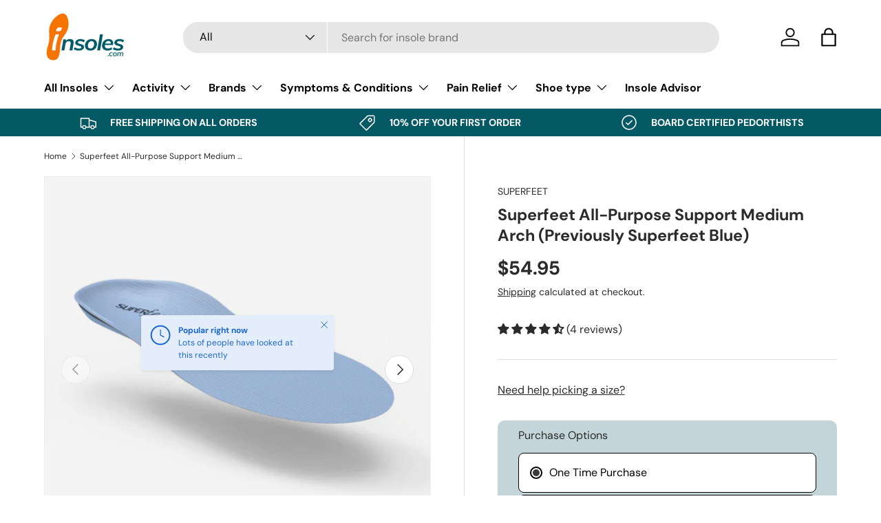

--- FILE ---
content_type: text/html; charset=utf-8
request_url: https://insoles.com/products/superfeet-blue-insole
body_size: 86191
content:
<!doctype html>
<html class="no-js" lang="en" dir="ltr">
  <head><meta charset="utf-8">
<meta name="viewport" content="width=device-width,initial-scale=1">
<title>Superfeet All-Purpose Support Medium Arch (Previously Superfeet Blue) &ndash; Insoles.com</title><link rel="canonical" href="https://insoles.com/products/superfeet-blue-insole"><link rel="icon" href="//insoles.com/cdn/shop/files/icon.jpg?crop=center&height=48&v=1615666604&width=48" type="image/jpg">
  <link rel="apple-touch-icon" href="//insoles.com/cdn/shop/files/icon.jpg?crop=center&height=180&v=1615666604&width=180"><meta name="description" content="Free shipping on all orders! Superfeet Blue insoles are a thin, high-performance orthotic that will reduce foot fatigue and help improve the fit of shoes, boots and other footwear."><meta property="og:site_name" content="Insoles.com">
<meta property="og:url" content="https://insoles.com/products/superfeet-blue-insole">
<meta property="og:title" content="Superfeet All-Purpose Support Medium Arch (Previously Superfeet Blue)">
<meta property="og:type" content="product">
<meta property="og:description" content="Free shipping on all orders! Superfeet Blue insoles are a thin, high-performance orthotic that will reduce foot fatigue and help improve the fit of shoes, boots and other footwear."><meta property="og:image" content="http://insoles.com/cdn/shop/products/SuperfeetBlue1.jpg?crop=center&height=1200&v=1623293259&width=1200">
  <meta property="og:image:secure_url" content="https://insoles.com/cdn/shop/products/SuperfeetBlue1.jpg?crop=center&height=1200&v=1623293259&width=1200">
  <meta property="og:image:width" content="1200">
  <meta property="og:image:height" content="1200"><meta property="og:price:amount" content="54.95">
  <meta property="og:price:currency" content="USD"><meta name="twitter:card" content="summary_large_image">
<meta name="twitter:title" content="Superfeet All-Purpose Support Medium Arch (Previously Superfeet Blue)">
<meta name="twitter:description" content="Free shipping on all orders! Superfeet Blue insoles are a thin, high-performance orthotic that will reduce foot fatigue and help improve the fit of shoes, boots and other footwear.">
<link rel="preload" href="//insoles.com/cdn/shop/t/9/assets/main.css?v=39030617625032399421727885043" as="style"><style data-shopify>
@font-face {
  font-family: "DM Sans";
  font-weight: 400;
  font-style: normal;
  font-display: swap;
  src: url("//insoles.com/cdn/fonts/dm_sans/dmsans_n4.ec80bd4dd7e1a334c969c265873491ae56018d72.woff2") format("woff2"),
       url("//insoles.com/cdn/fonts/dm_sans/dmsans_n4.87bdd914d8a61247b911147ae68e754d695c58a6.woff") format("woff");
}
@font-face {
  font-family: "DM Sans";
  font-weight: 700;
  font-style: normal;
  font-display: swap;
  src: url("//insoles.com/cdn/fonts/dm_sans/dmsans_n7.97e21d81502002291ea1de8aefb79170c6946ce5.woff2") format("woff2"),
       url("//insoles.com/cdn/fonts/dm_sans/dmsans_n7.af5c214f5116410ca1d53a2090665620e78e2e1b.woff") format("woff");
}
@font-face {
  font-family: "DM Sans";
  font-weight: 400;
  font-style: italic;
  font-display: swap;
  src: url("//insoles.com/cdn/fonts/dm_sans/dmsans_i4.b8fe05e69ee95d5a53155c346957d8cbf5081c1a.woff2") format("woff2"),
       url("//insoles.com/cdn/fonts/dm_sans/dmsans_i4.403fe28ee2ea63e142575c0aa47684d65f8c23a0.woff") format("woff");
}
@font-face {
  font-family: "DM Sans";
  font-weight: 700;
  font-style: italic;
  font-display: swap;
  src: url("//insoles.com/cdn/fonts/dm_sans/dmsans_i7.52b57f7d7342eb7255084623d98ab83fd96e7f9b.woff2") format("woff2"),
       url("//insoles.com/cdn/fonts/dm_sans/dmsans_i7.d5e14ef18a1d4a8ce78a4187580b4eb1759c2eda.woff") format("woff");
}
@font-face {
  font-family: "DM Sans";
  font-weight: 700;
  font-style: normal;
  font-display: swap;
  src: url("//insoles.com/cdn/fonts/dm_sans/dmsans_n7.97e21d81502002291ea1de8aefb79170c6946ce5.woff2") format("woff2"),
       url("//insoles.com/cdn/fonts/dm_sans/dmsans_n7.af5c214f5116410ca1d53a2090665620e78e2e1b.woff") format("woff");
}
@font-face {
  font-family: "DM Sans";
  font-weight: 700;
  font-style: normal;
  font-display: swap;
  src: url("//insoles.com/cdn/fonts/dm_sans/dmsans_n7.97e21d81502002291ea1de8aefb79170c6946ce5.woff2") format("woff2"),
       url("//insoles.com/cdn/fonts/dm_sans/dmsans_n7.af5c214f5116410ca1d53a2090665620e78e2e1b.woff") format("woff");
}
:root {
        --bg-color: 255 255 255 / 1.0;
        --bg-color-og: 255 255 255 / 1.0;
        --heading-color: 42 43 42;
        --text-color: 42 43 42;
        --text-color-og: 42 43 42;
        --scrollbar-color: 42 43 42;
        --link-color: 42 43 42;
        --link-color-og: 42 43 42;
        --star-color: 255 159 28;--swatch-border-color-default: 212 213 212;
          --swatch-border-color-active: 149 149 149;
          --swatch-card-size: 20px;
          --swatch-variant-picker-size: 64px;--color-scheme-1-bg: 4 89 101 / 1.0;
        --color-scheme-1-grad: ;
        --color-scheme-1-heading: 255 255 255;
        --color-scheme-1-text: 255 255 255;
        --color-scheme-1-btn-bg: 255 88 13;
        --color-scheme-1-btn-text: 255 255 255;
        --color-scheme-1-btn-bg-hover: 255 124 64;--color-scheme-2-bg: 238 123 1 / 1.0;
        --color-scheme-2-grad: linear-gradient(225deg, rgba(51, 59, 67, 0.88) 8%, rgba(41, 47, 54, 1) 56%, rgba(20, 20, 20, 1) 92%);
        --color-scheme-2-heading: 42 43 42;
        --color-scheme-2-text: 255 255 255;
        --color-scheme-2-btn-bg: 255 88 13;
        --color-scheme-2-btn-text: 42 43 42;
        --color-scheme-2-btn-bg-hover: 237 86 18;--color-scheme-3-bg: 237 237 237 / 1.0;
        --color-scheme-3-grad: ;
        --color-scheme-3-heading: 42 43 42;
        --color-scheme-3-text: 42 43 42;
        --color-scheme-3-btn-bg: 255 88 13;
        --color-scheme-3-btn-text: 255 255 255;
        --color-scheme-3-btn-bg-hover: 255 124 64;

        --drawer-bg-color: 255 255 255 / 1.0;
        --drawer-text-color: 42 43 42;

        --panel-bg-color: 244 244 244 / 1.0;
        --panel-heading-color: 42 43 42;
        --panel-text-color: 42 43 42;

        --in-stock-text-color: 44 126 63;
        --low-stock-text-color: 210 134 26;
        --very-low-stock-text-color: 180 12 28;
        --no-stock-text-color: 119 119 119;
        --no-stock-backordered-text-color: 119 119 119;

        --error-bg-color: 252 237 238;
        --error-text-color: 180 12 28;
        --success-bg-color: 232 246 234;
        --success-text-color: 44 126 63;
        --info-bg-color: 228 237 250;
        --info-text-color: 26 102 210;

        --heading-font-family: "DM Sans", sans-serif;
        --heading-font-style: normal;
        --heading-font-weight: 700;
        --heading-scale-start: 4;

        --navigation-font-family: "DM Sans", sans-serif;
        --navigation-font-style: normal;
        --navigation-font-weight: 700;--heading-text-transform: none;
--subheading-text-transform: none;
        --body-font-family: "DM Sans", sans-serif;
        --body-font-style: normal;
        --body-font-weight: 400;
        --body-font-size: 16;

        --section-gap: 48;
        --heading-gap: calc(8 * var(--space-unit));--grid-column-gap: 20px;--btn-bg-color: 242 119 74;
        --btn-bg-hover-color: 245 150 115;
        --btn-text-color: 255 255 255;
        --btn-bg-color-og: 242 119 74;
        --btn-text-color-og: 255 255 255;
        --btn-alt-bg-color: 255 255 255;
        --btn-alt-bg-alpha: 1.0;
        --btn-alt-text-color: 42 43 42;
        --btn-border-width: 2px;
        --btn-padding-y: 12px;

        
        --btn-border-radius: 28px;
        

        --btn-lg-border-radius: 50%;
        --btn-icon-border-radius: 50%;
        --input-with-btn-inner-radius: var(--btn-border-radius);

        --input-bg-color: 255 255 255 / 1.0;
        --input-text-color: 42 43 42;
        --input-border-width: 2px;
        --input-border-radius: 26px;
        --textarea-border-radius: 12px;
        --input-border-radius: 28px;
        --input-lg-border-radius: 34px;
        --input-bg-color-diff-3: #f7f7f7;
        --input-bg-color-diff-6: #f0f0f0;

        --modal-border-radius: 16px;
        --modal-overlay-color: 0 0 0;
        --modal-overlay-opacity: 0.4;
        --drawer-border-radius: 16px;
        --overlay-border-radius: 0px;

        --custom-label-bg-color: 13 44 84;
        --custom-label-text-color: 255 255 255;--sale-label-bg-color: 170 17 85;
        --sale-label-text-color: 255 255 255;--sold-out-label-bg-color: 42 43 42;
        --sold-out-label-text-color: 255 255 255;--new-label-bg-color: 127 184 0;
        --new-label-text-color: 255 255 255;--preorder-label-bg-color: 0 166 237;
        --preorder-label-text-color: 255 255 255;

        --collection-label-color: 0 126 18;

        --page-width: 1200px;
        --gutter-sm: 20px;
        --gutter-md: 32px;
        --gutter-lg: 64px;

        --payment-terms-bg-color: #ffffff;

        --coll-card-bg-color: #F9F9F9;
        --coll-card-border-color: #f2f2f2;

        --card-highlight-bg-color: #F9F9F9;
        --card-highlight-text-color: 85 85 85;
        --card-highlight-border-color: #E1E1E1;--blend-bg-color: #f4f4f4;
          
            --aos-animate-duration: 0.6s;
          

          
            --aos-min-width: 0;
          
        

        --reading-width: 48em;
      }

      @media (max-width: 769px) {
        :root {
          --reading-width: 36em;
        }
      }</style>

    <link rel="stylesheet" href="//insoles.com/cdn/shop/t/9/assets/main.css?v=39030617625032399421727885043">
    <script src="//insoles.com/cdn/shop/t/9/assets/main.js?v=76476094356780495751729179897" defer="defer"></script><link
        rel="preload"
        href="//insoles.com/cdn/fonts/dm_sans/dmsans_n4.ec80bd4dd7e1a334c969c265873491ae56018d72.woff2"
        as="font"
        type="font/woff2"
        crossorigin
        fetchpriority="high"
      ><link
        rel="preload"
        href="//insoles.com/cdn/fonts/dm_sans/dmsans_n7.97e21d81502002291ea1de8aefb79170c6946ce5.woff2"
        as="font"
        type="font/woff2"
        crossorigin
        fetchpriority="high"
      ><script>window.performance && window.performance.mark && window.performance.mark('shopify.content_for_header.start');</script><meta name="google-site-verification" content="yX2FpiPCrU0dlK14sGP7ZQ3G8fYY1Yt7Zpig9YINOgU">
<meta name="google-site-verification" content="Gsel_aNAtjT1nnpQ0ocAJ3WhIp2qpSyELMyOkghiZ1w">
<meta id="shopify-digital-wallet" name="shopify-digital-wallet" content="/52999487639/digital_wallets/dialog">
<meta name="shopify-checkout-api-token" content="2b2b68e1bca36a0909db6169abf72f43">
<meta id="in-context-paypal-metadata" data-shop-id="52999487639" data-venmo-supported="false" data-environment="production" data-locale="en_US" data-paypal-v4="true" data-currency="USD">
<link rel="alternate" type="application/json+oembed" href="https://insoles.com/products/superfeet-blue-insole.oembed">
<script async="async" src="/checkouts/internal/preloads.js?locale=en-US"></script>
<link rel="preconnect" href="https://shop.app" crossorigin="anonymous">
<script async="async" src="https://shop.app/checkouts/internal/preloads.js?locale=en-US&shop_id=52999487639" crossorigin="anonymous"></script>
<script id="apple-pay-shop-capabilities" type="application/json">{"shopId":52999487639,"countryCode":"US","currencyCode":"USD","merchantCapabilities":["supports3DS"],"merchantId":"gid:\/\/shopify\/Shop\/52999487639","merchantName":"Insoles.com","requiredBillingContactFields":["postalAddress","email","phone"],"requiredShippingContactFields":["postalAddress","email","phone"],"shippingType":"shipping","supportedNetworks":["visa","masterCard","amex","discover","elo","jcb"],"total":{"type":"pending","label":"Insoles.com","amount":"1.00"},"shopifyPaymentsEnabled":true,"supportsSubscriptions":true}</script>
<script id="shopify-features" type="application/json">{"accessToken":"2b2b68e1bca36a0909db6169abf72f43","betas":["rich-media-storefront-analytics"],"domain":"insoles.com","predictiveSearch":true,"shopId":52999487639,"locale":"en"}</script>
<script>var Shopify = Shopify || {};
Shopify.shop = "foothealth-insoles.myshopify.com";
Shopify.locale = "en";
Shopify.currency = {"active":"USD","rate":"1.0"};
Shopify.country = "US";
Shopify.theme = {"name":"Enterprise","id":145337221371,"schema_name":"Enterprise","schema_version":"1.6.1","theme_store_id":1657,"role":"main"};
Shopify.theme.handle = "null";
Shopify.theme.style = {"id":null,"handle":null};
Shopify.cdnHost = "insoles.com/cdn";
Shopify.routes = Shopify.routes || {};
Shopify.routes.root = "/";</script>
<script type="module">!function(o){(o.Shopify=o.Shopify||{}).modules=!0}(window);</script>
<script>!function(o){function n(){var o=[];function n(){o.push(Array.prototype.slice.apply(arguments))}return n.q=o,n}var t=o.Shopify=o.Shopify||{};t.loadFeatures=n(),t.autoloadFeatures=n()}(window);</script>
<script>
  window.ShopifyPay = window.ShopifyPay || {};
  window.ShopifyPay.apiHost = "shop.app\/pay";
  window.ShopifyPay.redirectState = null;
</script>
<script id="shop-js-analytics" type="application/json">{"pageType":"product"}</script>
<script defer="defer" async type="module" src="//insoles.com/cdn/shopifycloud/shop-js/modules/v2/client.init-shop-cart-sync_BdyHc3Nr.en.esm.js"></script>
<script defer="defer" async type="module" src="//insoles.com/cdn/shopifycloud/shop-js/modules/v2/chunk.common_Daul8nwZ.esm.js"></script>
<script type="module">
  await import("//insoles.com/cdn/shopifycloud/shop-js/modules/v2/client.init-shop-cart-sync_BdyHc3Nr.en.esm.js");
await import("//insoles.com/cdn/shopifycloud/shop-js/modules/v2/chunk.common_Daul8nwZ.esm.js");

  window.Shopify.SignInWithShop?.initShopCartSync?.({"fedCMEnabled":true,"windoidEnabled":true});

</script>
<script defer="defer" async type="module" src="//insoles.com/cdn/shopifycloud/shop-js/modules/v2/client.payment-terms_MV4M3zvL.en.esm.js"></script>
<script defer="defer" async type="module" src="//insoles.com/cdn/shopifycloud/shop-js/modules/v2/chunk.common_Daul8nwZ.esm.js"></script>
<script defer="defer" async type="module" src="//insoles.com/cdn/shopifycloud/shop-js/modules/v2/chunk.modal_CQq8HTM6.esm.js"></script>
<script type="module">
  await import("//insoles.com/cdn/shopifycloud/shop-js/modules/v2/client.payment-terms_MV4M3zvL.en.esm.js");
await import("//insoles.com/cdn/shopifycloud/shop-js/modules/v2/chunk.common_Daul8nwZ.esm.js");
await import("//insoles.com/cdn/shopifycloud/shop-js/modules/v2/chunk.modal_CQq8HTM6.esm.js");

  
</script>
<script>
  window.Shopify = window.Shopify || {};
  if (!window.Shopify.featureAssets) window.Shopify.featureAssets = {};
  window.Shopify.featureAssets['shop-js'] = {"shop-cart-sync":["modules/v2/client.shop-cart-sync_QYOiDySF.en.esm.js","modules/v2/chunk.common_Daul8nwZ.esm.js"],"init-fed-cm":["modules/v2/client.init-fed-cm_DchLp9rc.en.esm.js","modules/v2/chunk.common_Daul8nwZ.esm.js"],"shop-button":["modules/v2/client.shop-button_OV7bAJc5.en.esm.js","modules/v2/chunk.common_Daul8nwZ.esm.js"],"init-windoid":["modules/v2/client.init-windoid_DwxFKQ8e.en.esm.js","modules/v2/chunk.common_Daul8nwZ.esm.js"],"shop-cash-offers":["modules/v2/client.shop-cash-offers_DWtL6Bq3.en.esm.js","modules/v2/chunk.common_Daul8nwZ.esm.js","modules/v2/chunk.modal_CQq8HTM6.esm.js"],"shop-toast-manager":["modules/v2/client.shop-toast-manager_CX9r1SjA.en.esm.js","modules/v2/chunk.common_Daul8nwZ.esm.js"],"init-shop-email-lookup-coordinator":["modules/v2/client.init-shop-email-lookup-coordinator_UhKnw74l.en.esm.js","modules/v2/chunk.common_Daul8nwZ.esm.js"],"pay-button":["modules/v2/client.pay-button_DzxNnLDY.en.esm.js","modules/v2/chunk.common_Daul8nwZ.esm.js"],"avatar":["modules/v2/client.avatar_BTnouDA3.en.esm.js"],"init-shop-cart-sync":["modules/v2/client.init-shop-cart-sync_BdyHc3Nr.en.esm.js","modules/v2/chunk.common_Daul8nwZ.esm.js"],"shop-login-button":["modules/v2/client.shop-login-button_D8B466_1.en.esm.js","modules/v2/chunk.common_Daul8nwZ.esm.js","modules/v2/chunk.modal_CQq8HTM6.esm.js"],"init-customer-accounts-sign-up":["modules/v2/client.init-customer-accounts-sign-up_C8fpPm4i.en.esm.js","modules/v2/client.shop-login-button_D8B466_1.en.esm.js","modules/v2/chunk.common_Daul8nwZ.esm.js","modules/v2/chunk.modal_CQq8HTM6.esm.js"],"init-shop-for-new-customer-accounts":["modules/v2/client.init-shop-for-new-customer-accounts_CVTO0Ztu.en.esm.js","modules/v2/client.shop-login-button_D8B466_1.en.esm.js","modules/v2/chunk.common_Daul8nwZ.esm.js","modules/v2/chunk.modal_CQq8HTM6.esm.js"],"init-customer-accounts":["modules/v2/client.init-customer-accounts_dRgKMfrE.en.esm.js","modules/v2/client.shop-login-button_D8B466_1.en.esm.js","modules/v2/chunk.common_Daul8nwZ.esm.js","modules/v2/chunk.modal_CQq8HTM6.esm.js"],"shop-follow-button":["modules/v2/client.shop-follow-button_CkZpjEct.en.esm.js","modules/v2/chunk.common_Daul8nwZ.esm.js","modules/v2/chunk.modal_CQq8HTM6.esm.js"],"lead-capture":["modules/v2/client.lead-capture_BntHBhfp.en.esm.js","modules/v2/chunk.common_Daul8nwZ.esm.js","modules/v2/chunk.modal_CQq8HTM6.esm.js"],"checkout-modal":["modules/v2/client.checkout-modal_CfxcYbTm.en.esm.js","modules/v2/chunk.common_Daul8nwZ.esm.js","modules/v2/chunk.modal_CQq8HTM6.esm.js"],"shop-login":["modules/v2/client.shop-login_Da4GZ2H6.en.esm.js","modules/v2/chunk.common_Daul8nwZ.esm.js","modules/v2/chunk.modal_CQq8HTM6.esm.js"],"payment-terms":["modules/v2/client.payment-terms_MV4M3zvL.en.esm.js","modules/v2/chunk.common_Daul8nwZ.esm.js","modules/v2/chunk.modal_CQq8HTM6.esm.js"]};
</script>
<script>(function() {
  var isLoaded = false;
  function asyncLoad() {
    if (isLoaded) return;
    isLoaded = true;
    var urls = ["\/\/shopify.privy.com\/widget.js?shop=foothealth-insoles.myshopify.com"];
    for (var i = 0; i < urls.length; i++) {
      var s = document.createElement('script');
      s.type = 'text/javascript';
      s.async = true;
      s.src = urls[i];
      var x = document.getElementsByTagName('script')[0];
      x.parentNode.insertBefore(s, x);
    }
  };
  if(window.attachEvent) {
    window.attachEvent('onload', asyncLoad);
  } else {
    window.addEventListener('load', asyncLoad, false);
  }
})();</script>
<script id="__st">var __st={"a":52999487639,"offset":-21600,"reqid":"113d04d0-1329-438a-a76a-5a7caa66c348-1768951484","pageurl":"insoles.com\/products\/superfeet-blue-insole","u":"e369898d9c32","p":"product","rtyp":"product","rid":6573310771351};</script>
<script>window.ShopifyPaypalV4VisibilityTracking = true;</script>
<script id="captcha-bootstrap">!function(){'use strict';const t='contact',e='account',n='new_comment',o=[[t,t],['blogs',n],['comments',n],[t,'customer']],c=[[e,'customer_login'],[e,'guest_login'],[e,'recover_customer_password'],[e,'create_customer']],r=t=>t.map((([t,e])=>`form[action*='/${t}']:not([data-nocaptcha='true']) input[name='form_type'][value='${e}']`)).join(','),a=t=>()=>t?[...document.querySelectorAll(t)].map((t=>t.form)):[];function s(){const t=[...o],e=r(t);return a(e)}const i='password',u='form_key',d=['recaptcha-v3-token','g-recaptcha-response','h-captcha-response',i],f=()=>{try{return window.sessionStorage}catch{return}},m='__shopify_v',_=t=>t.elements[u];function p(t,e,n=!1){try{const o=window.sessionStorage,c=JSON.parse(o.getItem(e)),{data:r}=function(t){const{data:e,action:n}=t;return t[m]||n?{data:e,action:n}:{data:t,action:n}}(c);for(const[e,n]of Object.entries(r))t.elements[e]&&(t.elements[e].value=n);n&&o.removeItem(e)}catch(o){console.error('form repopulation failed',{error:o})}}const l='form_type',E='cptcha';function T(t){t.dataset[E]=!0}const w=window,h=w.document,L='Shopify',v='ce_forms',y='captcha';let A=!1;((t,e)=>{const n=(g='f06e6c50-85a8-45c8-87d0-21a2b65856fe',I='https://cdn.shopify.com/shopifycloud/storefront-forms-hcaptcha/ce_storefront_forms_captcha_hcaptcha.v1.5.2.iife.js',D={infoText:'Protected by hCaptcha',privacyText:'Privacy',termsText:'Terms'},(t,e,n)=>{const o=w[L][v],c=o.bindForm;if(c)return c(t,g,e,D).then(n);var r;o.q.push([[t,g,e,D],n]),r=I,A||(h.body.append(Object.assign(h.createElement('script'),{id:'captcha-provider',async:!0,src:r})),A=!0)});var g,I,D;w[L]=w[L]||{},w[L][v]=w[L][v]||{},w[L][v].q=[],w[L][y]=w[L][y]||{},w[L][y].protect=function(t,e){n(t,void 0,e),T(t)},Object.freeze(w[L][y]),function(t,e,n,w,h,L){const[v,y,A,g]=function(t,e,n){const i=e?o:[],u=t?c:[],d=[...i,...u],f=r(d),m=r(i),_=r(d.filter((([t,e])=>n.includes(e))));return[a(f),a(m),a(_),s()]}(w,h,L),I=t=>{const e=t.target;return e instanceof HTMLFormElement?e:e&&e.form},D=t=>v().includes(t);t.addEventListener('submit',(t=>{const e=I(t);if(!e)return;const n=D(e)&&!e.dataset.hcaptchaBound&&!e.dataset.recaptchaBound,o=_(e),c=g().includes(e)&&(!o||!o.value);(n||c)&&t.preventDefault(),c&&!n&&(function(t){try{if(!f())return;!function(t){const e=f();if(!e)return;const n=_(t);if(!n)return;const o=n.value;o&&e.removeItem(o)}(t);const e=Array.from(Array(32),(()=>Math.random().toString(36)[2])).join('');!function(t,e){_(t)||t.append(Object.assign(document.createElement('input'),{type:'hidden',name:u})),t.elements[u].value=e}(t,e),function(t,e){const n=f();if(!n)return;const o=[...t.querySelectorAll(`input[type='${i}']`)].map((({name:t})=>t)),c=[...d,...o],r={};for(const[a,s]of new FormData(t).entries())c.includes(a)||(r[a]=s);n.setItem(e,JSON.stringify({[m]:1,action:t.action,data:r}))}(t,e)}catch(e){console.error('failed to persist form',e)}}(e),e.submit())}));const S=(t,e)=>{t&&!t.dataset[E]&&(n(t,e.some((e=>e===t))),T(t))};for(const o of['focusin','change'])t.addEventListener(o,(t=>{const e=I(t);D(e)&&S(e,y())}));const B=e.get('form_key'),M=e.get(l),P=B&&M;t.addEventListener('DOMContentLoaded',(()=>{const t=y();if(P)for(const e of t)e.elements[l].value===M&&p(e,B);[...new Set([...A(),...v().filter((t=>'true'===t.dataset.shopifyCaptcha))])].forEach((e=>S(e,t)))}))}(h,new URLSearchParams(w.location.search),n,t,e,['guest_login'])})(!0,!0)}();</script>
<script integrity="sha256-4kQ18oKyAcykRKYeNunJcIwy7WH5gtpwJnB7kiuLZ1E=" data-source-attribution="shopify.loadfeatures" defer="defer" src="//insoles.com/cdn/shopifycloud/storefront/assets/storefront/load_feature-a0a9edcb.js" crossorigin="anonymous"></script>
<script crossorigin="anonymous" defer="defer" src="//insoles.com/cdn/shopifycloud/storefront/assets/shopify_pay/storefront-65b4c6d7.js?v=20250812"></script>
<script data-source-attribution="shopify.dynamic_checkout.dynamic.init">var Shopify=Shopify||{};Shopify.PaymentButton=Shopify.PaymentButton||{isStorefrontPortableWallets:!0,init:function(){window.Shopify.PaymentButton.init=function(){};var t=document.createElement("script");t.src="https://insoles.com/cdn/shopifycloud/portable-wallets/latest/portable-wallets.en.js",t.type="module",document.head.appendChild(t)}};
</script>
<script data-source-attribution="shopify.dynamic_checkout.buyer_consent">
  function portableWalletsHideBuyerConsent(e){var t=document.getElementById("shopify-buyer-consent"),n=document.getElementById("shopify-subscription-policy-button");t&&n&&(t.classList.add("hidden"),t.setAttribute("aria-hidden","true"),n.removeEventListener("click",e))}function portableWalletsShowBuyerConsent(e){var t=document.getElementById("shopify-buyer-consent"),n=document.getElementById("shopify-subscription-policy-button");t&&n&&(t.classList.remove("hidden"),t.removeAttribute("aria-hidden"),n.addEventListener("click",e))}window.Shopify?.PaymentButton&&(window.Shopify.PaymentButton.hideBuyerConsent=portableWalletsHideBuyerConsent,window.Shopify.PaymentButton.showBuyerConsent=portableWalletsShowBuyerConsent);
</script>
<script data-source-attribution="shopify.dynamic_checkout.cart.bootstrap">document.addEventListener("DOMContentLoaded",(function(){function t(){return document.querySelector("shopify-accelerated-checkout-cart, shopify-accelerated-checkout")}if(t())Shopify.PaymentButton.init();else{new MutationObserver((function(e,n){t()&&(Shopify.PaymentButton.init(),n.disconnect())})).observe(document.body,{childList:!0,subtree:!0})}}));
</script>
<link id="shopify-accelerated-checkout-styles" rel="stylesheet" media="screen" href="https://insoles.com/cdn/shopifycloud/portable-wallets/latest/accelerated-checkout-backwards-compat.css" crossorigin="anonymous">
<style id="shopify-accelerated-checkout-cart">
        #shopify-buyer-consent {
  margin-top: 1em;
  display: inline-block;
  width: 100%;
}

#shopify-buyer-consent.hidden {
  display: none;
}

#shopify-subscription-policy-button {
  background: none;
  border: none;
  padding: 0;
  text-decoration: underline;
  font-size: inherit;
  cursor: pointer;
}

#shopify-subscription-policy-button::before {
  box-shadow: none;
}

      </style>
<script id="sections-script" data-sections="header,footer" defer="defer" src="//insoles.com/cdn/shop/t/9/compiled_assets/scripts.js?v=6691"></script>
<script>window.performance && window.performance.mark && window.performance.mark('shopify.content_for_header.end');</script>
    <script>
      document.addEventListener('DOMContentLoaded', () => {
        const link = Array.from(document.querySelectorAll('link[rel="stylesheet"]')).find(
          (l) => l.href && l.href.includes('accelerated-checkout-backwards-compat.css')
        );
        if (link) link.remove();
      });
    </script>
      <script src="//insoles.com/cdn/shop/t/9/assets/animate-on-scroll.js?v=15249566486942820451727885042" defer="defer"></script>
      <link
        rel="stylesheet"
        href="//insoles.com/cdn/shop/t/9/assets/animate-on-scroll.css?v=116194678796051782541727885042"
        media="print"
        onload="this.onload=null;this.media='all'"
      >
    

    <script>
      document.documentElement.className = document.documentElement.className.replace('no-js', 'js');
    </script><!-- CC Custom Head Start --><!-- BEGIN Merchantverse Code -->
<script id="merchantverseScript" src="https://www.gstatic.com/merchantverse/merchantverse.js" defer>
</script>
<script type="text/javascript">
merchantverseScript.addEventListener('load', function () {
merchantverse.start({
position: 'RIGHT_BOTTOM'
});
});
</script>
<!-- END Merchantverse Code --><!-- CC Custom Head End --><script src="//insoles.com/cdn/shop/t/9/assets/insoles.js?v=92025495379234151721739241012" defer></script>
    
    

    <link
      rel="stylesheet"
      href="//insoles.com/cdn/shop/t/9/assets/insoles.css?v=24727423430317720421756358512"
      media="print"
      onload="this.onload=null;this.media='all'"
    >

    

    <script
      defer
      src="https://js.sentry-cdn.com/60f9e3fe46ee7c379c529b47f295d63d.min.js"
      crossorigin="anonymous"
    ></script>
  <script src="https://cdn.shopify.com/extensions/019bdc9e-9889-75cc-9a3d-a887384f20d4/judgeme-extensions-301/assets/loader.js" type="text/javascript" defer="defer"></script>
<link href="https://monorail-edge.shopifysvc.com" rel="dns-prefetch">
<script>(function(){if ("sendBeacon" in navigator && "performance" in window) {try {var session_token_from_headers = performance.getEntriesByType('navigation')[0].serverTiming.find(x => x.name == '_s').description;} catch {var session_token_from_headers = undefined;}var session_cookie_matches = document.cookie.match(/_shopify_s=([^;]*)/);var session_token_from_cookie = session_cookie_matches && session_cookie_matches.length === 2 ? session_cookie_matches[1] : "";var session_token = session_token_from_headers || session_token_from_cookie || "";function handle_abandonment_event(e) {var entries = performance.getEntries().filter(function(entry) {return /monorail-edge.shopifysvc.com/.test(entry.name);});if (!window.abandonment_tracked && entries.length === 0) {window.abandonment_tracked = true;var currentMs = Date.now();var navigation_start = performance.timing.navigationStart;var payload = {shop_id: 52999487639,url: window.location.href,navigation_start,duration: currentMs - navigation_start,session_token,page_type: "product"};window.navigator.sendBeacon("https://monorail-edge.shopifysvc.com/v1/produce", JSON.stringify({schema_id: "online_store_buyer_site_abandonment/1.1",payload: payload,metadata: {event_created_at_ms: currentMs,event_sent_at_ms: currentMs}}));}}window.addEventListener('pagehide', handle_abandonment_event);}}());</script>
<script id="web-pixels-manager-setup">(function e(e,d,r,n,o){if(void 0===o&&(o={}),!Boolean(null===(a=null===(i=window.Shopify)||void 0===i?void 0:i.analytics)||void 0===a?void 0:a.replayQueue)){var i,a;window.Shopify=window.Shopify||{};var t=window.Shopify;t.analytics=t.analytics||{};var s=t.analytics;s.replayQueue=[],s.publish=function(e,d,r){return s.replayQueue.push([e,d,r]),!0};try{self.performance.mark("wpm:start")}catch(e){}var l=function(){var e={modern:/Edge?\/(1{2}[4-9]|1[2-9]\d|[2-9]\d{2}|\d{4,})\.\d+(\.\d+|)|Firefox\/(1{2}[4-9]|1[2-9]\d|[2-9]\d{2}|\d{4,})\.\d+(\.\d+|)|Chrom(ium|e)\/(9{2}|\d{3,})\.\d+(\.\d+|)|(Maci|X1{2}).+ Version\/(15\.\d+|(1[6-9]|[2-9]\d|\d{3,})\.\d+)([,.]\d+|)( \(\w+\)|)( Mobile\/\w+|) Safari\/|Chrome.+OPR\/(9{2}|\d{3,})\.\d+\.\d+|(CPU[ +]OS|iPhone[ +]OS|CPU[ +]iPhone|CPU IPhone OS|CPU iPad OS)[ +]+(15[._]\d+|(1[6-9]|[2-9]\d|\d{3,})[._]\d+)([._]\d+|)|Android:?[ /-](13[3-9]|1[4-9]\d|[2-9]\d{2}|\d{4,})(\.\d+|)(\.\d+|)|Android.+Firefox\/(13[5-9]|1[4-9]\d|[2-9]\d{2}|\d{4,})\.\d+(\.\d+|)|Android.+Chrom(ium|e)\/(13[3-9]|1[4-9]\d|[2-9]\d{2}|\d{4,})\.\d+(\.\d+|)|SamsungBrowser\/([2-9]\d|\d{3,})\.\d+/,legacy:/Edge?\/(1[6-9]|[2-9]\d|\d{3,})\.\d+(\.\d+|)|Firefox\/(5[4-9]|[6-9]\d|\d{3,})\.\d+(\.\d+|)|Chrom(ium|e)\/(5[1-9]|[6-9]\d|\d{3,})\.\d+(\.\d+|)([\d.]+$|.*Safari\/(?![\d.]+ Edge\/[\d.]+$))|(Maci|X1{2}).+ Version\/(10\.\d+|(1[1-9]|[2-9]\d|\d{3,})\.\d+)([,.]\d+|)( \(\w+\)|)( Mobile\/\w+|) Safari\/|Chrome.+OPR\/(3[89]|[4-9]\d|\d{3,})\.\d+\.\d+|(CPU[ +]OS|iPhone[ +]OS|CPU[ +]iPhone|CPU IPhone OS|CPU iPad OS)[ +]+(10[._]\d+|(1[1-9]|[2-9]\d|\d{3,})[._]\d+)([._]\d+|)|Android:?[ /-](13[3-9]|1[4-9]\d|[2-9]\d{2}|\d{4,})(\.\d+|)(\.\d+|)|Mobile Safari.+OPR\/([89]\d|\d{3,})\.\d+\.\d+|Android.+Firefox\/(13[5-9]|1[4-9]\d|[2-9]\d{2}|\d{4,})\.\d+(\.\d+|)|Android.+Chrom(ium|e)\/(13[3-9]|1[4-9]\d|[2-9]\d{2}|\d{4,})\.\d+(\.\d+|)|Android.+(UC? ?Browser|UCWEB|U3)[ /]?(15\.([5-9]|\d{2,})|(1[6-9]|[2-9]\d|\d{3,})\.\d+)\.\d+|SamsungBrowser\/(5\.\d+|([6-9]|\d{2,})\.\d+)|Android.+MQ{2}Browser\/(14(\.(9|\d{2,})|)|(1[5-9]|[2-9]\d|\d{3,})(\.\d+|))(\.\d+|)|K[Aa][Ii]OS\/(3\.\d+|([4-9]|\d{2,})\.\d+)(\.\d+|)/},d=e.modern,r=e.legacy,n=navigator.userAgent;return n.match(d)?"modern":n.match(r)?"legacy":"unknown"}(),u="modern"===l?"modern":"legacy",c=(null!=n?n:{modern:"",legacy:""})[u],f=function(e){return[e.baseUrl,"/wpm","/b",e.hashVersion,"modern"===e.buildTarget?"m":"l",".js"].join("")}({baseUrl:d,hashVersion:r,buildTarget:u}),m=function(e){var d=e.version,r=e.bundleTarget,n=e.surface,o=e.pageUrl,i=e.monorailEndpoint;return{emit:function(e){var a=e.status,t=e.errorMsg,s=(new Date).getTime(),l=JSON.stringify({metadata:{event_sent_at_ms:s},events:[{schema_id:"web_pixels_manager_load/3.1",payload:{version:d,bundle_target:r,page_url:o,status:a,surface:n,error_msg:t},metadata:{event_created_at_ms:s}}]});if(!i)return console&&console.warn&&console.warn("[Web Pixels Manager] No Monorail endpoint provided, skipping logging."),!1;try{return self.navigator.sendBeacon.bind(self.navigator)(i,l)}catch(e){}var u=new XMLHttpRequest;try{return u.open("POST",i,!0),u.setRequestHeader("Content-Type","text/plain"),u.send(l),!0}catch(e){return console&&console.warn&&console.warn("[Web Pixels Manager] Got an unhandled error while logging to Monorail."),!1}}}}({version:r,bundleTarget:l,surface:e.surface,pageUrl:self.location.href,monorailEndpoint:e.monorailEndpoint});try{o.browserTarget=l,function(e){var d=e.src,r=e.async,n=void 0===r||r,o=e.onload,i=e.onerror,a=e.sri,t=e.scriptDataAttributes,s=void 0===t?{}:t,l=document.createElement("script"),u=document.querySelector("head"),c=document.querySelector("body");if(l.async=n,l.src=d,a&&(l.integrity=a,l.crossOrigin="anonymous"),s)for(var f in s)if(Object.prototype.hasOwnProperty.call(s,f))try{l.dataset[f]=s[f]}catch(e){}if(o&&l.addEventListener("load",o),i&&l.addEventListener("error",i),u)u.appendChild(l);else{if(!c)throw new Error("Did not find a head or body element to append the script");c.appendChild(l)}}({src:f,async:!0,onload:function(){if(!function(){var e,d;return Boolean(null===(d=null===(e=window.Shopify)||void 0===e?void 0:e.analytics)||void 0===d?void 0:d.initialized)}()){var d=window.webPixelsManager.init(e)||void 0;if(d){var r=window.Shopify.analytics;r.replayQueue.forEach((function(e){var r=e[0],n=e[1],o=e[2];d.publishCustomEvent(r,n,o)})),r.replayQueue=[],r.publish=d.publishCustomEvent,r.visitor=d.visitor,r.initialized=!0}}},onerror:function(){return m.emit({status:"failed",errorMsg:"".concat(f," has failed to load")})},sri:function(e){var d=/^sha384-[A-Za-z0-9+/=]+$/;return"string"==typeof e&&d.test(e)}(c)?c:"",scriptDataAttributes:o}),m.emit({status:"loading"})}catch(e){m.emit({status:"failed",errorMsg:(null==e?void 0:e.message)||"Unknown error"})}}})({shopId: 52999487639,storefrontBaseUrl: "https://insoles.com",extensionsBaseUrl: "https://extensions.shopifycdn.com/cdn/shopifycloud/web-pixels-manager",monorailEndpoint: "https://monorail-edge.shopifysvc.com/unstable/produce_batch",surface: "storefront-renderer",enabledBetaFlags: ["2dca8a86"],webPixelsConfigList: [{"id":"1772650747","configuration":"{\"businessId\":\"DCF014E4A93F68A945D10736\",\"environment\":\"production\",\"debug\":\"false\"}","eventPayloadVersion":"v1","runtimeContext":"STRICT","scriptVersion":"d5ef50063231899b62b2e476e608105a","type":"APP","apiClientId":861484,"privacyPurposes":["ANALYTICS","MARKETING","SALE_OF_DATA"],"dataSharingAdjustments":{"protectedCustomerApprovalScopes":["read_customer_email","read_customer_name","read_customer_personal_data","read_customer_phone"]}},{"id":"1005650171","configuration":"{\"webPixelName\":\"Judge.me\"}","eventPayloadVersion":"v1","runtimeContext":"STRICT","scriptVersion":"34ad157958823915625854214640f0bf","type":"APP","apiClientId":683015,"privacyPurposes":["ANALYTICS"],"dataSharingAdjustments":{"protectedCustomerApprovalScopes":["read_customer_email","read_customer_name","read_customer_personal_data","read_customer_phone"]}},{"id":"457343227","configuration":"{\"config\":\"{\\\"google_tag_ids\\\":[\\\"AW-778062856\\\",\\\"GT-TB6D99X\\\",\\\"G-RB81RNN4L8\\\"],\\\"target_country\\\":\\\"US\\\",\\\"gtag_events\\\":[{\\\"type\\\":\\\"search\\\",\\\"action_label\\\":[\\\"AW-778062856\\\/rDpXCIO8m5gCEIiYgfMC\\\",\\\"G-RB81RNN4L8\\\"]},{\\\"type\\\":\\\"begin_checkout\\\",\\\"action_label\\\":[\\\"AW-778062856\\\/9cohCIC8m5gCEIiYgfMC\\\",\\\"G-RB81RNN4L8\\\"]},{\\\"type\\\":\\\"view_item\\\",\\\"action_label\\\":[\\\"AW-778062856\\\/jj-hCPq7m5gCEIiYgfMC\\\",\\\"MC-HYT3Q6ZDYZ\\\",\\\"G-RB81RNN4L8\\\"]},{\\\"type\\\":\\\"purchase\\\",\\\"action_label\\\":[\\\"AW-778062856\\\/bTfcCP-6m5gCEIiYgfMC\\\",\\\"MC-HYT3Q6ZDYZ\\\",\\\"AW-778062856\\\/qy8xCJO24YMYEIiYgfMC\\\",\\\"G-RB81RNN4L8\\\"]},{\\\"type\\\":\\\"page_view\\\",\\\"action_label\\\":[\\\"AW-778062856\\\/bcQFCPy6m5gCEIiYgfMC\\\",\\\"MC-HYT3Q6ZDYZ\\\",\\\"G-RB81RNN4L8\\\"]},{\\\"type\\\":\\\"add_payment_info\\\",\\\"action_label\\\":[\\\"AW-778062856\\\/aJ1WCIa8m5gCEIiYgfMC\\\",\\\"G-RB81RNN4L8\\\"]},{\\\"type\\\":\\\"add_to_cart\\\",\\\"action_label\\\":[\\\"AW-778062856\\\/9V1ECP27m5gCEIiYgfMC\\\",\\\"G-RB81RNN4L8\\\"]}],\\\"enable_monitoring_mode\\\":false}\"}","eventPayloadVersion":"v1","runtimeContext":"OPEN","scriptVersion":"b2a88bafab3e21179ed38636efcd8a93","type":"APP","apiClientId":1780363,"privacyPurposes":[],"dataSharingAdjustments":{"protectedCustomerApprovalScopes":["read_customer_address","read_customer_email","read_customer_name","read_customer_personal_data","read_customer_phone"]}},{"id":"213057787","configuration":"{\"pixel_id\":\"3546566985449305\",\"pixel_type\":\"facebook_pixel\",\"metaapp_system_user_token\":\"-\"}","eventPayloadVersion":"v1","runtimeContext":"OPEN","scriptVersion":"ca16bc87fe92b6042fbaa3acc2fbdaa6","type":"APP","apiClientId":2329312,"privacyPurposes":["ANALYTICS","MARKETING","SALE_OF_DATA"],"dataSharingAdjustments":{"protectedCustomerApprovalScopes":["read_customer_address","read_customer_email","read_customer_name","read_customer_personal_data","read_customer_phone"]}},{"id":"73990395","configuration":"{\"tagID\":\"2613159953687\"}","eventPayloadVersion":"v1","runtimeContext":"STRICT","scriptVersion":"18031546ee651571ed29edbe71a3550b","type":"APP","apiClientId":3009811,"privacyPurposes":["ANALYTICS","MARKETING","SALE_OF_DATA"],"dataSharingAdjustments":{"protectedCustomerApprovalScopes":["read_customer_address","read_customer_email","read_customer_name","read_customer_personal_data","read_customer_phone"]}},{"id":"shopify-app-pixel","configuration":"{}","eventPayloadVersion":"v1","runtimeContext":"STRICT","scriptVersion":"0450","apiClientId":"shopify-pixel","type":"APP","privacyPurposes":["ANALYTICS","MARKETING"]},{"id":"shopify-custom-pixel","eventPayloadVersion":"v1","runtimeContext":"LAX","scriptVersion":"0450","apiClientId":"shopify-pixel","type":"CUSTOM","privacyPurposes":["ANALYTICS","MARKETING"]}],isMerchantRequest: false,initData: {"shop":{"name":"Insoles.com","paymentSettings":{"currencyCode":"USD"},"myshopifyDomain":"foothealth-insoles.myshopify.com","countryCode":"US","storefrontUrl":"https:\/\/insoles.com"},"customer":null,"cart":null,"checkout":null,"productVariants":[{"price":{"amount":54.95,"currencyCode":"USD"},"product":{"title":"Superfeet All-Purpose Support Medium Arch (Previously Superfeet Blue)","vendor":"SUPERFEET","id":"6573310771351","untranslatedTitle":"Superfeet All-Purpose Support Medium Arch (Previously Superfeet Blue)","url":"\/products\/superfeet-blue-insole","type":"Insole"},"id":"40257973092503","image":{"src":"\/\/insoles.com\/cdn\/shop\/products\/SuperfeetBlue1.jpg?v=1623293259"},"sku":"SF BLUE A","title":"A: Junior 13.5-2","untranslatedTitle":"A: Junior 13.5-2"},{"price":{"amount":54.95,"currencyCode":"USD"},"product":{"title":"Superfeet All-Purpose Support Medium Arch (Previously Superfeet Blue)","vendor":"SUPERFEET","id":"6573310771351","untranslatedTitle":"Superfeet All-Purpose Support Medium Arch (Previously Superfeet Blue)","url":"\/products\/superfeet-blue-insole","type":"Insole"},"id":"40257973125271","image":{"src":"\/\/insoles.com\/cdn\/shop\/products\/SuperfeetBlue1.jpg?v=1623293259"},"sku":"SF BLUE B","title":"B: Junior 2.5-4 \/\/ Women 4.5-6","untranslatedTitle":"B: Junior 2.5-4 \/\/ Women 4.5-6"},{"price":{"amount":54.95,"currencyCode":"USD"},"product":{"title":"Superfeet All-Purpose Support Medium Arch (Previously Superfeet Blue)","vendor":"SUPERFEET","id":"6573310771351","untranslatedTitle":"Superfeet All-Purpose Support Medium Arch (Previously Superfeet Blue)","url":"\/products\/superfeet-blue-insole","type":"Insole"},"id":"40257973158039","image":{"src":"\/\/insoles.com\/cdn\/shop\/products\/SuperfeetBlue1.jpg?v=1623293259"},"sku":"SF BLUE C","title":"C: Men 5.5-7 \/\/ Women 6.5-8","untranslatedTitle":"C: Men 5.5-7 \/\/ Women 6.5-8"},{"price":{"amount":54.95,"currencyCode":"USD"},"product":{"title":"Superfeet All-Purpose Support Medium Arch (Previously Superfeet Blue)","vendor":"SUPERFEET","id":"6573310771351","untranslatedTitle":"Superfeet All-Purpose Support Medium Arch (Previously Superfeet Blue)","url":"\/products\/superfeet-blue-insole","type":"Insole"},"id":"40257973190807","image":{"src":"\/\/insoles.com\/cdn\/shop\/products\/SuperfeetBlue1.jpg?v=1623293259"},"sku":"SF BLUE D","title":"D: Men 7.5-9 \/\/ Women 8.5-10","untranslatedTitle":"D: Men 7.5-9 \/\/ Women 8.5-10"},{"price":{"amount":54.95,"currencyCode":"USD"},"product":{"title":"Superfeet All-Purpose Support Medium Arch (Previously Superfeet Blue)","vendor":"SUPERFEET","id":"6573310771351","untranslatedTitle":"Superfeet All-Purpose Support Medium Arch (Previously Superfeet Blue)","url":"\/products\/superfeet-blue-insole","type":"Insole"},"id":"40257973223575","image":{"src":"\/\/insoles.com\/cdn\/shop\/products\/SuperfeetBlue1.jpg?v=1623293259"},"sku":"SF BLUE E","title":"E: Men 9.5-11 \/\/ Women 10.5-12","untranslatedTitle":"E: Men 9.5-11 \/\/ Women 10.5-12"},{"price":{"amount":54.95,"currencyCode":"USD"},"product":{"title":"Superfeet All-Purpose Support Medium Arch (Previously Superfeet Blue)","vendor":"SUPERFEET","id":"6573310771351","untranslatedTitle":"Superfeet All-Purpose Support Medium Arch (Previously Superfeet Blue)","url":"\/products\/superfeet-blue-insole","type":"Insole"},"id":"40257973256343","image":{"src":"\/\/insoles.com\/cdn\/shop\/products\/SuperfeetBlue1.jpg?v=1623293259"},"sku":"SF BLUE F","title":"F: Men 11.5-13 \/\/ Women 12+","untranslatedTitle":"F: Men 11.5-13 \/\/ Women 12+"},{"price":{"amount":54.95,"currencyCode":"USD"},"product":{"title":"Superfeet All-Purpose Support Medium Arch (Previously Superfeet Blue)","vendor":"SUPERFEET","id":"6573310771351","untranslatedTitle":"Superfeet All-Purpose Support Medium Arch (Previously Superfeet Blue)","url":"\/products\/superfeet-blue-insole","type":"Insole"},"id":"40257973289111","image":{"src":"\/\/insoles.com\/cdn\/shop\/products\/SuperfeetBlue1.jpg?v=1623293259"},"sku":"SF BLUE G","title":"G: Men 13.5-15","untranslatedTitle":"G: Men 13.5-15"},{"price":{"amount":54.95,"currencyCode":"USD"},"product":{"title":"Superfeet All-Purpose Support Medium Arch (Previously Superfeet Blue)","vendor":"SUPERFEET","id":"6573310771351","untranslatedTitle":"Superfeet All-Purpose Support Medium Arch (Previously Superfeet Blue)","url":"\/products\/superfeet-blue-insole","type":"Insole"},"id":"40257973321879","image":{"src":"\/\/insoles.com\/cdn\/shop\/products\/SuperfeetBlue1.jpg?v=1623293259"},"sku":"SF BLUE J","title":"J: Junior 11.5-13","untranslatedTitle":"J: Junior 11.5-13"}],"purchasingCompany":null},},"https://insoles.com/cdn","fcfee988w5aeb613cpc8e4bc33m6693e112",{"modern":"","legacy":""},{"shopId":"52999487639","storefrontBaseUrl":"https:\/\/insoles.com","extensionBaseUrl":"https:\/\/extensions.shopifycdn.com\/cdn\/shopifycloud\/web-pixels-manager","surface":"storefront-renderer","enabledBetaFlags":"[\"2dca8a86\"]","isMerchantRequest":"false","hashVersion":"fcfee988w5aeb613cpc8e4bc33m6693e112","publish":"custom","events":"[[\"page_viewed\",{}],[\"product_viewed\",{\"productVariant\":{\"price\":{\"amount\":54.95,\"currencyCode\":\"USD\"},\"product\":{\"title\":\"Superfeet All-Purpose Support Medium Arch (Previously Superfeet Blue)\",\"vendor\":\"SUPERFEET\",\"id\":\"6573310771351\",\"untranslatedTitle\":\"Superfeet All-Purpose Support Medium Arch (Previously Superfeet Blue)\",\"url\":\"\/products\/superfeet-blue-insole\",\"type\":\"Insole\"},\"id\":\"40257973092503\",\"image\":{\"src\":\"\/\/insoles.com\/cdn\/shop\/products\/SuperfeetBlue1.jpg?v=1623293259\"},\"sku\":\"SF BLUE A\",\"title\":\"A: Junior 13.5-2\",\"untranslatedTitle\":\"A: Junior 13.5-2\"}}]]"});</script><script>
  window.ShopifyAnalytics = window.ShopifyAnalytics || {};
  window.ShopifyAnalytics.meta = window.ShopifyAnalytics.meta || {};
  window.ShopifyAnalytics.meta.currency = 'USD';
  var meta = {"product":{"id":6573310771351,"gid":"gid:\/\/shopify\/Product\/6573310771351","vendor":"SUPERFEET","type":"Insole","handle":"superfeet-blue-insole","variants":[{"id":40257973092503,"price":5495,"name":"Superfeet All-Purpose Support Medium Arch (Previously Superfeet Blue) - A: Junior 13.5-2","public_title":"A: Junior 13.5-2","sku":"SF BLUE A"},{"id":40257973125271,"price":5495,"name":"Superfeet All-Purpose Support Medium Arch (Previously Superfeet Blue) - B: Junior 2.5-4 \/\/ Women 4.5-6","public_title":"B: Junior 2.5-4 \/\/ Women 4.5-6","sku":"SF BLUE B"},{"id":40257973158039,"price":5495,"name":"Superfeet All-Purpose Support Medium Arch (Previously Superfeet Blue) - C: Men 5.5-7 \/\/ Women 6.5-8","public_title":"C: Men 5.5-7 \/\/ Women 6.5-8","sku":"SF BLUE C"},{"id":40257973190807,"price":5495,"name":"Superfeet All-Purpose Support Medium Arch (Previously Superfeet Blue) - D: Men 7.5-9 \/\/ Women 8.5-10","public_title":"D: Men 7.5-9 \/\/ Women 8.5-10","sku":"SF BLUE D"},{"id":40257973223575,"price":5495,"name":"Superfeet All-Purpose Support Medium Arch (Previously Superfeet Blue) - E: Men 9.5-11 \/\/ Women 10.5-12","public_title":"E: Men 9.5-11 \/\/ Women 10.5-12","sku":"SF BLUE E"},{"id":40257973256343,"price":5495,"name":"Superfeet All-Purpose Support Medium Arch (Previously Superfeet Blue) - F: Men 11.5-13 \/\/ Women 12+","public_title":"F: Men 11.5-13 \/\/ Women 12+","sku":"SF BLUE F"},{"id":40257973289111,"price":5495,"name":"Superfeet All-Purpose Support Medium Arch (Previously Superfeet Blue) - G: Men 13.5-15","public_title":"G: Men 13.5-15","sku":"SF BLUE G"},{"id":40257973321879,"price":5495,"name":"Superfeet All-Purpose Support Medium Arch (Previously Superfeet Blue) - J: Junior 11.5-13","public_title":"J: Junior 11.5-13","sku":"SF BLUE J"}],"remote":false},"page":{"pageType":"product","resourceType":"product","resourceId":6573310771351,"requestId":"113d04d0-1329-438a-a76a-5a7caa66c348-1768951484"}};
  for (var attr in meta) {
    window.ShopifyAnalytics.meta[attr] = meta[attr];
  }
</script>
<script class="analytics">
  (function () {
    var customDocumentWrite = function(content) {
      var jquery = null;

      if (window.jQuery) {
        jquery = window.jQuery;
      } else if (window.Checkout && window.Checkout.$) {
        jquery = window.Checkout.$;
      }

      if (jquery) {
        jquery('body').append(content);
      }
    };

    var hasLoggedConversion = function(token) {
      if (token) {
        return document.cookie.indexOf('loggedConversion=' + token) !== -1;
      }
      return false;
    }

    var setCookieIfConversion = function(token) {
      if (token) {
        var twoMonthsFromNow = new Date(Date.now());
        twoMonthsFromNow.setMonth(twoMonthsFromNow.getMonth() + 2);

        document.cookie = 'loggedConversion=' + token + '; expires=' + twoMonthsFromNow;
      }
    }

    var trekkie = window.ShopifyAnalytics.lib = window.trekkie = window.trekkie || [];
    if (trekkie.integrations) {
      return;
    }
    trekkie.methods = [
      'identify',
      'page',
      'ready',
      'track',
      'trackForm',
      'trackLink'
    ];
    trekkie.factory = function(method) {
      return function() {
        var args = Array.prototype.slice.call(arguments);
        args.unshift(method);
        trekkie.push(args);
        return trekkie;
      };
    };
    for (var i = 0; i < trekkie.methods.length; i++) {
      var key = trekkie.methods[i];
      trekkie[key] = trekkie.factory(key);
    }
    trekkie.load = function(config) {
      trekkie.config = config || {};
      trekkie.config.initialDocumentCookie = document.cookie;
      var first = document.getElementsByTagName('script')[0];
      var script = document.createElement('script');
      script.type = 'text/javascript';
      script.onerror = function(e) {
        var scriptFallback = document.createElement('script');
        scriptFallback.type = 'text/javascript';
        scriptFallback.onerror = function(error) {
                var Monorail = {
      produce: function produce(monorailDomain, schemaId, payload) {
        var currentMs = new Date().getTime();
        var event = {
          schema_id: schemaId,
          payload: payload,
          metadata: {
            event_created_at_ms: currentMs,
            event_sent_at_ms: currentMs
          }
        };
        return Monorail.sendRequest("https://" + monorailDomain + "/v1/produce", JSON.stringify(event));
      },
      sendRequest: function sendRequest(endpointUrl, payload) {
        // Try the sendBeacon API
        if (window && window.navigator && typeof window.navigator.sendBeacon === 'function' && typeof window.Blob === 'function' && !Monorail.isIos12()) {
          var blobData = new window.Blob([payload], {
            type: 'text/plain'
          });

          if (window.navigator.sendBeacon(endpointUrl, blobData)) {
            return true;
          } // sendBeacon was not successful

        } // XHR beacon

        var xhr = new XMLHttpRequest();

        try {
          xhr.open('POST', endpointUrl);
          xhr.setRequestHeader('Content-Type', 'text/plain');
          xhr.send(payload);
        } catch (e) {
          console.log(e);
        }

        return false;
      },
      isIos12: function isIos12() {
        return window.navigator.userAgent.lastIndexOf('iPhone; CPU iPhone OS 12_') !== -1 || window.navigator.userAgent.lastIndexOf('iPad; CPU OS 12_') !== -1;
      }
    };
    Monorail.produce('monorail-edge.shopifysvc.com',
      'trekkie_storefront_load_errors/1.1',
      {shop_id: 52999487639,
      theme_id: 145337221371,
      app_name: "storefront",
      context_url: window.location.href,
      source_url: "//insoles.com/cdn/s/trekkie.storefront.cd680fe47e6c39ca5d5df5f0a32d569bc48c0f27.min.js"});

        };
        scriptFallback.async = true;
        scriptFallback.src = '//insoles.com/cdn/s/trekkie.storefront.cd680fe47e6c39ca5d5df5f0a32d569bc48c0f27.min.js';
        first.parentNode.insertBefore(scriptFallback, first);
      };
      script.async = true;
      script.src = '//insoles.com/cdn/s/trekkie.storefront.cd680fe47e6c39ca5d5df5f0a32d569bc48c0f27.min.js';
      first.parentNode.insertBefore(script, first);
    };
    trekkie.load(
      {"Trekkie":{"appName":"storefront","development":false,"defaultAttributes":{"shopId":52999487639,"isMerchantRequest":null,"themeId":145337221371,"themeCityHash":"6775222631868799152","contentLanguage":"en","currency":"USD","eventMetadataId":"bb0d414a-4df3-4e8c-bd4f-b4643a67dcc9"},"isServerSideCookieWritingEnabled":true,"monorailRegion":"shop_domain","enabledBetaFlags":["65f19447"]},"Session Attribution":{},"S2S":{"facebookCapiEnabled":true,"source":"trekkie-storefront-renderer","apiClientId":580111}}
    );

    var loaded = false;
    trekkie.ready(function() {
      if (loaded) return;
      loaded = true;

      window.ShopifyAnalytics.lib = window.trekkie;

      var originalDocumentWrite = document.write;
      document.write = customDocumentWrite;
      try { window.ShopifyAnalytics.merchantGoogleAnalytics.call(this); } catch(error) {};
      document.write = originalDocumentWrite;

      window.ShopifyAnalytics.lib.page(null,{"pageType":"product","resourceType":"product","resourceId":6573310771351,"requestId":"113d04d0-1329-438a-a76a-5a7caa66c348-1768951484","shopifyEmitted":true});

      var match = window.location.pathname.match(/checkouts\/(.+)\/(thank_you|post_purchase)/)
      var token = match? match[1]: undefined;
      if (!hasLoggedConversion(token)) {
        setCookieIfConversion(token);
        window.ShopifyAnalytics.lib.track("Viewed Product",{"currency":"USD","variantId":40257973092503,"productId":6573310771351,"productGid":"gid:\/\/shopify\/Product\/6573310771351","name":"Superfeet All-Purpose Support Medium Arch (Previously Superfeet Blue) - A: Junior 13.5-2","price":"54.95","sku":"SF BLUE A","brand":"SUPERFEET","variant":"A: Junior 13.5-2","category":"Insole","nonInteraction":true,"remote":false},undefined,undefined,{"shopifyEmitted":true});
      window.ShopifyAnalytics.lib.track("monorail:\/\/trekkie_storefront_viewed_product\/1.1",{"currency":"USD","variantId":40257973092503,"productId":6573310771351,"productGid":"gid:\/\/shopify\/Product\/6573310771351","name":"Superfeet All-Purpose Support Medium Arch (Previously Superfeet Blue) - A: Junior 13.5-2","price":"54.95","sku":"SF BLUE A","brand":"SUPERFEET","variant":"A: Junior 13.5-2","category":"Insole","nonInteraction":true,"remote":false,"referer":"https:\/\/insoles.com\/products\/superfeet-blue-insole"});
      }
    });


        var eventsListenerScript = document.createElement('script');
        eventsListenerScript.async = true;
        eventsListenerScript.src = "//insoles.com/cdn/shopifycloud/storefront/assets/shop_events_listener-3da45d37.js";
        document.getElementsByTagName('head')[0].appendChild(eventsListenerScript);

})();</script>
  <script>
  if (!window.ga || (window.ga && typeof window.ga !== 'function')) {
    window.ga = function ga() {
      (window.ga.q = window.ga.q || []).push(arguments);
      if (window.Shopify && window.Shopify.analytics && typeof window.Shopify.analytics.publish === 'function') {
        window.Shopify.analytics.publish("ga_stub_called", {}, {sendTo: "google_osp_migration"});
      }
      console.error("Shopify's Google Analytics stub called with:", Array.from(arguments), "\nSee https://help.shopify.com/manual/promoting-marketing/pixels/pixel-migration#google for more information.");
    };
    if (window.Shopify && window.Shopify.analytics && typeof window.Shopify.analytics.publish === 'function') {
      window.Shopify.analytics.publish("ga_stub_initialized", {}, {sendTo: "google_osp_migration"});
    }
  }
</script>
<script
  defer
  src="https://insoles.com/cdn/shopifycloud/perf-kit/shopify-perf-kit-3.0.4.min.js"
  data-application="storefront-renderer"
  data-shop-id="52999487639"
  data-render-region="gcp-us-central1"
  data-page-type="product"
  data-theme-instance-id="145337221371"
  data-theme-name="Enterprise"
  data-theme-version="1.6.1"
  data-monorail-region="shop_domain"
  data-resource-timing-sampling-rate="10"
  data-shs="true"
  data-shs-beacon="true"
  data-shs-export-with-fetch="true"
  data-shs-logs-sample-rate="1"
  data-shs-beacon-endpoint="https://insoles.com/api/collect"
></script>
</head>

  <body
    
      class="cc-animate-enabled template-product"
    
  >
    <a class="skip-link btn btn--primary visually-hidden" href="#main-content" data-ce-role="skip">Skip to content</a><!-- BEGIN sections: header-group -->
<div id="shopify-section-sections--18478945173755__header" class="shopify-section shopify-section-group-header-group cc-header">
<style data-shopify>.header {
  --bg-color: 255 255 255 / 1.0;
  --text-color: 7 7 7;
  --nav-bg-color: 255 255 255;
  --nav-text-color: 7 7 7;
  --nav-child-bg-color:  255 255 255;
  --nav-child-text-color: 7 7 7;
  --header-accent-color: 119 119 119;
  --search-bg-color: #e6e6e6;
  
  
  }</style><store-header class="header bg-theme-bg text-theme-text has-motion"data-is-sticky="true"style="--header-transition-speed: 300ms">
  <header class="header__grid header__grid--left-logo container flex flex-wrap items-center">
    <div class="header__logo logo flex js-closes-menu"><a class="logo__link inline-block" href="/"><span class="flex" style="max-width: 120px;">
              <img srcset="//insoles.com/cdn/shop/files/insoles-logo.png?v=1617228505&width=120, //insoles.com/cdn/shop/files/insoles-logo.png?v=1617228505&width=240 2x" src="//insoles.com/cdn/shop/files/insoles-logo.png?v=1617228505&width=240"
         style="object-position: 50.0% 50.0%" loading="eager"
         width="240"
         height="150"
         
         alt="Insoles.com">
            </span></a></div><link rel="stylesheet" href="//insoles.com/cdn/shop/t/9/assets/predictive-search.css?v=33632668381892787391727885044">
        <script src="//insoles.com/cdn/shop/t/9/assets/predictive-search.js?v=158424367886238494141727885044" defer="defer"></script>
        <script src="//insoles.com/cdn/shop/t/9/assets/tabs.js?v=135558236254064818051727885044" defer="defer"></script><div class="header__search relative js-closes-menu"><link rel="stylesheet" href="//insoles.com/cdn/shop/t/9/assets/search-suggestions.css?v=42785600753809748511727885044" media="print" onload="this.media='all'"><link href="//insoles.com/cdn/shop/t/9/assets/product-type-search.css?v=32465786266336344111727885044" rel="stylesheet" type="text/css" media="all" />
<predictive-search class="block" data-loading-text="Loading..."><form class="search relative search--speech search--product-types" role="search" action="/search" method="get">
    <label class="label visually-hidden" for="header-search">Search</label>
    <script src="//insoles.com/cdn/shop/t/9/assets/search-form.js?v=43677551656194261111727885044" defer="defer"></script>
    <search-form class="search__form block">
      <input type="hidden" name="options[prefix]" value="last">
      <input type="search"
             class="search__input w-full input js-search-input"
             id="header-search"
             name="q"
             placeholder="Search for insoles"
             
               data-placeholder-one="Search for insoles"
             
             
               data-placeholder-two="Search for insole brands"
             
             
               data-placeholder-three="Search for insoles by activity"
             
             data-placeholder-prompts-mob="false"
             
               data-typing-speed="100"
               data-deleting-speed="60"
               data-delay-after-deleting="500"
               data-delay-before-first-delete="2000"
               data-delay-after-word-typed="2400"
             
             role="combobox"
               autocomplete="off"
               aria-autocomplete="list"
               aria-controls="predictive-search-results"
               aria-owns="predictive-search-results"
               aria-haspopup="listbox"
               aria-expanded="false"
               spellcheck="false">
<custom-select
    id="product_types"
    
      class="search__product-types absolute left-0 top-0 bottom-0 js-search-product-types"
    
  ><label class="label visually-hidden no-js-hidden" for="product_types-button">Product type</label><div class="custom-select relative w-full no-js-hidden"><button
    class="custom-select__btn input items-center"
    type="button"
    aria-expanded="false"
    aria-haspopup="listbox"
    id="product_types-button"
>
    <span class="text-start">All</span>
    <svg
      width="20"
      height="20"
      viewBox="0 0 24 24"
      class="icon"
      role="presentation"
      focusable="false"
      aria-hidden="true"
    >
      <path d="M20 8.5 12.5 16 5 8.5" stroke="currentColor" stroke-width="1.5" fill="none"/>
    </svg>
  </button>
  <ul
    id="product_types-ul"
    class="custom-select__listbox absolute invisible"
    role="listbox"
    tabindex="-1"
    aria-hidden="true"
    hidden
    
  ><li class="custom-select__option js-option" id="product_types-opt-default" role="option" data-value="">
        <span class="pointer-events-none">All</span>
      </li><li
        class="custom-select__option flex items-center js-option"
        id="product_types-opt-0"
        role="option"
        data-value="Gift Cards"

      >
        <span class="pointer-events-none">Gift Cards</span>
      </li><li
        class="custom-select__option flex items-center js-option"
        id="product_types-opt-1"
        role="option"
        data-value="Insole"

      >
        <span class="pointer-events-none">Insole</span>
      </li></ul>
</div></custom-select>
        <input type="hidden" id="product_type_input" name="filter.p.product_type"/><button type="button" class="search__reset text-current vertical-center absolute focus-inset js-search-reset" hidden>
        <span class="visually-hidden">Reset</span>
        <svg width="24" height="24" viewBox="0 0 24 24" stroke="currentColor" stroke-width="1.5" fill="none" fill-rule="evenodd" stroke-linejoin="round" aria-hidden="true" focusable="false" role="presentation" class="icon"><path d="M5 19 19 5M5 5l14 14"/></svg>
      </button><speech-search-button class="search__speech focus-inset right-0 hidden" tabindex="0" title="Search by voice"
          style="--speech-icon-color: #ff580d">
          <svg width="24" height="24" viewBox="0 0 24 24" aria-hidden="true" focusable="false" role="presentation" class="icon"><path fill="currentColor" d="M17.3 11c0 3-2.54 5.1-5.3 5.1S6.7 14 6.7 11H5c0 3.41 2.72 6.23 6 6.72V21h2v-3.28c3.28-.49 6-3.31 6-6.72m-8.2-6.1c0-.66.54-1.2 1.2-1.2.66 0 1.2.54 1.2 1.2l-.01 6.2c0 .66-.53 1.2-1.19 1.2-.66 0-1.2-.54-1.2-1.2M12 14a3 3 0 0 0 3-3V5a3 3 0 0 0-3-3 3 3 0 0 0-3 3v6a3 3 0 0 0 3 3Z"/></svg>
        </speech-search-button>

        <link href="//insoles.com/cdn/shop/t/9/assets/speech-search.css?v=47207760375520952331727885044" rel="stylesheet" type="text/css" media="all" />
        <script src="//insoles.com/cdn/shop/t/9/assets/speech-search.js?v=106462966657620737681727885044" defer="defer"></script></search-form><div class="js-search-results" tabindex="-1" data-predictive-search></div>
      <span class="js-search-status visually-hidden" role="status" aria-hidden="true"></span></form>
  <div class="overlay fixed top-0 right-0 bottom-0 left-0 js-search-overlay"></div></predictive-search>
      </div><div class="header__icons flex justify-end mis-auto js-closes-menu"><a class="header__icon text-current" href="/account/login">
            <svg width="24" height="24" viewBox="0 0 24 24" fill="currentColor" aria-hidden="true" focusable="false" role="presentation" class="icon"><path d="M12 2a5 5 0 1 1 0 10 5 5 0 0 1 0-10zm0 1.429a3.571 3.571 0 1 0 0 7.142 3.571 3.571 0 0 0 0-7.142zm0 10c2.558 0 5.114.471 7.664 1.411A3.571 3.571 0 0 1 22 18.19v3.096c0 .394-.32.714-.714.714H2.714A.714.714 0 0 1 2 21.286V18.19c0-1.495.933-2.833 2.336-3.35 2.55-.94 5.106-1.411 7.664-1.411zm0 1.428c-2.387 0-4.775.44-7.17 1.324a2.143 2.143 0 0 0-1.401 2.01v2.38H20.57v-2.38c0-.898-.56-1.7-1.401-2.01-2.395-.885-4.783-1.324-7.17-1.324z"/></svg>
            <span class="visually-hidden">Log in</span>
          </a><a class="header__icon relative text-current" id="cart-icon" href="/cart" data-no-instant><svg width="24" height="24" viewBox="0 0 24 24" fill="currentColor" aria-hidden="true" focusable="false" role="presentation" class="icon"><path d="M12 2c2.761 0 5 2.089 5 4.667V8h2.2a.79.79 0 0 1 .8.778v12.444a.79.79 0 0 1-.8.778H4.8a.789.789 0 0 1-.8-.778V8.778A.79.79 0 0 1 4.8 8H7V6.667C7 4.09 9.239 2 12 2zm6.4 7.556H5.6v10.888h12.8V9.556zm-6.4-6c-1.84 0-3.333 1.392-3.333 3.11V8h6.666V6.667c0-1.719-1.492-3.111-3.333-3.111z"/></svg><span class="visually-hidden">Bag</span><div id="cart-icon-bubble"></div>
      </a>
    </div><main-menu class="main-menu" data-menu-sensitivity="200">
        <details class="main-menu__disclosure has-motion" open>
          <summary class="main-menu__toggle md:hidden">
            <span class="main-menu__toggle-icon" aria-hidden="true"></span>
            <span class="visually-hidden">Menu</span>
          </summary>
          <div class="main-menu__content has-motion justify-between">
            <nav aria-label="Primary">
              <ul class="main-nav"><li><details>
                        <summary class="main-nav__item--toggle relative js-nav-hover js-toggle">
                          <a class="main-nav__item main-nav__item--primary main-nav__item-content" href="/collections/all">
                            All Insoles<svg width="24" height="24" viewBox="0 0 24 24" aria-hidden="true" focusable="false" role="presentation" class="icon"><path d="M20 8.5 12.5 16 5 8.5" stroke="currentColor" stroke-width="1.5" fill="none"/></svg>
                          </a>
                        </summary><div class="main-nav__child has-motion">
                          
                            <ul class="child-nav child-nav--dropdown">
                              <li class="md:hidden">
                                <button type="button" class="main-nav__item main-nav__item--back relative js-back">
                                  <div class="main-nav__item-content text-start">
                                    <svg width="24" height="24" viewBox="0 0 24 24" fill="currentColor" aria-hidden="true" focusable="false" role="presentation" class="icon"><path d="m6.797 11.625 8.03-8.03 1.06 1.06-6.97 6.97 6.97 6.97-1.06 1.06z"/></svg> Back</div>
                                </button>
                              </li>

                              <li class="md:hidden">
                                <a href="/collections/all" class="main-nav__item child-nav__item large-text main-nav__item-header">All Insoles</a>
                              </li><li><a class="main-nav__item child-nav__item"
                                         href="/collections/men">Men&#39;s
                                      </a></li><li><a class="main-nav__item child-nav__item"
                                         href="/collections/women">Women&#39;s
                                      </a></li><li><a class="main-nav__item child-nav__item"
                                         href="/collections/junior-kids-insoles">Kid&#39;s
                                      </a></li><li><a class="main-nav__item child-nav__item"
                                         href="/collections/diabetic-insoles">Diabetic Insoles
                                      </a></li><li><a class="main-nav__item child-nav__item"
                                         href="/collections/insoles-for-low-arches">Low Arch Insoles
                                      </a></li><li><a class="main-nav__item child-nav__item"
                                         href="/collections/insoles-for-medium-arches">Medium Arch Insoles
                                      </a></li><li><a class="main-nav__item child-nav__item"
                                         href="/collections/insoles-for-high-arches">High Arch Insoles
                                      </a></li><li><a class="main-nav__item child-nav__item"
                                         href="/collections/wide-insoles">Wide Insoles
                                      </a></li><li><a class="main-nav__item child-nav__item"
                                         href="/collections/narrow-insoles">Narrow Insoles
                                      </a></li><li><a class="main-nav__item child-nav__item"
                                         href="/collections/clearance-insoles">Clearance Insoles
                                      </a></li><li><a class="main-nav__item child-nav__item"
                                         href="/collections/full-length">Full Length Insoles
                                      </a></li><li><a class="main-nav__item child-nav__item"
                                         href="/collections/3-4-length">3/4 Length Insoles
                                      </a></li></ul></div>
                      </details></li><li><details>
                        <summary class="main-nav__item--toggle relative js-nav-hover js-toggle">
                          <a class="main-nav__item main-nav__item--primary main-nav__item-content" href="/pages/activities">
                            Activity<svg width="24" height="24" viewBox="0 0 24 24" aria-hidden="true" focusable="false" role="presentation" class="icon"><path d="M20 8.5 12.5 16 5 8.5" stroke="currentColor" stroke-width="1.5" fill="none"/></svg>
                          </a>
                        </summary><div class="main-nav__child has-motion">
                          
                            <ul class="child-nav child-nav--dropdown">
                              <li class="md:hidden">
                                <button type="button" class="main-nav__item main-nav__item--back relative js-back">
                                  <div class="main-nav__item-content text-start">
                                    <svg width="24" height="24" viewBox="0 0 24 24" fill="currentColor" aria-hidden="true" focusable="false" role="presentation" class="icon"><path d="m6.797 11.625 8.03-8.03 1.06 1.06-6.97 6.97 6.97 6.97-1.06 1.06z"/></svg> Back</div>
                                </button>
                              </li>

                              <li class="md:hidden">
                                <a href="/pages/activities" class="main-nav__item child-nav__item large-text main-nav__item-header">Activity</a>
                              </li><li><a class="main-nav__item child-nav__item"
                                         href="/collections/aerobic-exercise">Insoles for Aerobic Exercise
                                      </a></li><li><a class="main-nav__item child-nav__item"
                                         href="/collections/baseball">Insoles for Baseball
                                      </a></li><li><a class="main-nav__item child-nav__item"
                                         href="/collections/basketball">Insoles for Basketball
                                      </a></li><li><a class="main-nav__item child-nav__item"
                                         href="/collections/biking">Insoles for Biking
                                      </a></li><li><a class="main-nav__item child-nav__item"
                                         href="/collections/crossfit">Insoles for Crossfit
                                      </a></li><li><a class="main-nav__item child-nav__item"
                                         href="/collections/football">Insoles for Football
                                      </a></li><li><a class="main-nav__item child-nav__item"
                                         href="/collections/golfing">Insoles for Golfing
                                      </a></li><li><a class="main-nav__item child-nav__item"
                                         href="/collections/hiking">Insoles for Hiking
                                      </a></li><li><a class="main-nav__item child-nav__item"
                                         href="/collections/insoles-for-pickleball">Insoles for Pickleball
                                      </a></li><li><a class="main-nav__item child-nav__item"
                                         href="/collections/running">Insoles for Running
                                      </a></li><li><a class="main-nav__item child-nav__item"
                                         href="/collections/service-work">Insoles for Service / Work
                                      </a></li><li><a class="main-nav__item child-nav__item"
                                         href="/collections/skating">Insoles for Skating
                                      </a></li><li><a class="main-nav__item child-nav__item"
                                         href="/collections/soccer">Insoles for Soccer
                                      </a></li><li><a class="main-nav__item child-nav__item"
                                         href="/collections/snow-sports">Insoles for Snow Sports
                                      </a></li><li><a class="main-nav__item child-nav__item"
                                         href="/collections/tennis">Insoles Tennis
                                      </a></li><li><a class="main-nav__item child-nav__item"
                                         href="/collections/walking">Insoles for Walking
                                      </a></li></ul></div>
                      </details></li><li><details>
                        <summary class="main-nav__item--toggle relative js-nav-hover js-toggle">
                          <a class="main-nav__item main-nav__item--primary main-nav__item-content" href="/pages/brands">
                            Brands<svg width="24" height="24" viewBox="0 0 24 24" aria-hidden="true" focusable="false" role="presentation" class="icon"><path d="M20 8.5 12.5 16 5 8.5" stroke="currentColor" stroke-width="1.5" fill="none"/></svg>
                          </a>
                        </summary><div class="main-nav__child has-motion">
                          
                            <ul class="child-nav child-nav--dropdown">
                              <li class="md:hidden">
                                <button type="button" class="main-nav__item main-nav__item--back relative js-back">
                                  <div class="main-nav__item-content text-start">
                                    <svg width="24" height="24" viewBox="0 0 24 24" fill="currentColor" aria-hidden="true" focusable="false" role="presentation" class="icon"><path d="m6.797 11.625 8.03-8.03 1.06 1.06-6.97 6.97 6.97 6.97-1.06 1.06z"/></svg> Back</div>
                                </button>
                              </li>

                              <li class="md:hidden">
                                <a href="/pages/brands" class="main-nav__item child-nav__item large-text main-nav__item-header">Brands</a>
                              </li><li><a class="main-nav__item child-nav__item"
                                         href="/collections/10-seconds">10 Seconds
                                      </a></li><li><a class="main-nav__item child-nav__item"
                                         href="/collections/birkenstock">Birkenstock
                                      </a></li><li><a class="main-nav__item child-nav__item"
                                         href="/collections/cadence">Cadence
                                      </a></li><li><a class="main-nav__item child-nav__item"
                                         href="/collections/ciabatta-s">Ciabatta&#39;s (Optimal)
                                      </a></li><li><a class="main-nav__item child-nav__item"
                                         href="/collections/currex">Currex
                                      </a></li><li><a class="main-nav__item child-nav__item"
                                         href="/collections/foothealth">Foothealth
                                      </a></li><li><a class="main-nav__item child-nav__item"
                                         href="/collections/form-insoles">Form
                                      </a></li><li><a class="main-nav__item child-nav__item"
                                         href="/collections/four-seasons">Four Seasons
                                      </a></li><li><a class="main-nav__item child-nav__item"
                                         href="/collections/new-balance">New Balance
                                      </a></li><li><a class="main-nav__item child-nav__item"
                                         href="/collections/pedag">Pedag
                                      </a></li><li><a class="main-nav__item child-nav__item"
                                         href="/collections/powerstep">PowerStep
                                      </a></li><li><a class="main-nav__item child-nav__item"
                                         href="/collections/prothotics">Prothotics
                                      </a></li><li><a class="main-nav__item child-nav__item"
                                         href="/collections/superfeet">Superfeet
                                      </a></li></ul></div>
                      </details></li><li><details>
                        <summary class="main-nav__item--toggle relative js-nav-hover js-toggle">
                          <a class="main-nav__item main-nav__item--primary main-nav__item-content" href="/pages/symptoms-and-conditions">
                            Symptoms &amp; Conditions<svg width="24" height="24" viewBox="0 0 24 24" aria-hidden="true" focusable="false" role="presentation" class="icon"><path d="M20 8.5 12.5 16 5 8.5" stroke="currentColor" stroke-width="1.5" fill="none"/></svg>
                          </a>
                        </summary><div class="main-nav__child has-motion">
                          
                            <ul class="child-nav child-nav--dropdown">
                              <li class="md:hidden">
                                <button type="button" class="main-nav__item main-nav__item--back relative js-back">
                                  <div class="main-nav__item-content text-start">
                                    <svg width="24" height="24" viewBox="0 0 24 24" fill="currentColor" aria-hidden="true" focusable="false" role="presentation" class="icon"><path d="m6.797 11.625 8.03-8.03 1.06 1.06-6.97 6.97 6.97 6.97-1.06 1.06z"/></svg> Back</div>
                                </button>
                              </li>

                              <li class="md:hidden">
                                <a href="/pages/symptoms-and-conditions" class="main-nav__item child-nav__item large-text main-nav__item-header">Symptoms &amp; Conditions</a>
                              </li><li><nav-menu >
                                      <details open>
                                        <summary class="child-nav__item--toggle main-nav__item--toggle relative">
                                          <div class="main-nav__item-content child-nav__collection-image w-full"><a class="child-nav__item main-nav__item main-nav__item-content" href="#" data-no-instant>Foot (General / Mid)<svg width="24" height="24" viewBox="0 0 24 24" aria-hidden="true" focusable="false" role="presentation" class="icon"><path d="M20 8.5 12.5 16 5 8.5" stroke="currentColor" stroke-width="1.5" fill="none"/></svg>
                                            </a>
                                          </div>
                                        </summary>

                                        <div class="disclosure__panel has-motion"><ul class="main-nav__grandchild has-motion  " role="list"><li><a class="grandchild-nav__item main-nav__item relative" href="/pages/symptoms-and-conditions-arch-pain">Arch Pain</a>
                                              </li><li><a class="grandchild-nav__item main-nav__item relative" href="/pages/symptoms-and-conditions-flat-low-arches">Arches (Flat/Low)</a>
                                              </li><li><a class="grandchild-nav__item main-nav__item relative" href="/pages/symptoms-and-conditions-high-arches">Arches (High)</a>
                                              </li><li><a class="grandchild-nav__item main-nav__item relative" href="/pages/symptoms-and-conditions-charcot-foot">Charcot Foot</a>
                                              </li><li><a class="grandchild-nav__item main-nav__item relative" href="/pages/cuboid-syndrom-symptoms-and-relief">Cuboid Syndrome</a>
                                              </li><li><a class="grandchild-nav__item main-nav__item relative" href="/pages/symptoms-and-conditions-edema-or-swelling-of-the-foot">Edema or Swelling of the Foot</a>
                                              </li><li><a class="grandchild-nav__item main-nav__item relative" href="/pages/fat-pad-atrophy-symptoms-and-relief">Fat Pad Atrophy</a>
                                              </li><li><a class="grandchild-nav__item main-nav__item relative" href="/pages/symptoms-and-conditions-fallen-arches">Fallen Arches</a>
                                              </li><li><a class="grandchild-nav__item main-nav__item relative" href="/pages/symptoms-and-conditions-over-pronation">Over-pronation</a>
                                              </li><li><a class="grandchild-nav__item main-nav__item relative" href="/pages/symptoms-and-conditions-plantar-fasciitis-heel-pain">Plantar Fasciitis (Heel Pain)</a>
                                              </li><li><a class="grandchild-nav__item main-nav__item relative" href="/pages/symptoms-and-conditions-stress-fractures">Stress Fractures</a>
                                              </li><li><a class="grandchild-nav__item main-nav__item relative" href="/pages/symptoms-and-conditions-underpronation">Underpronation</a>
                                              </li></ul>
                                        </div>
                                      </details>
                                    </nav-menu></li><li><nav-menu >
                                      <details open>
                                        <summary class="child-nav__item--toggle main-nav__item--toggle relative">
                                          <div class="main-nav__item-content child-nav__collection-image w-full"><a class="child-nav__item main-nav__item main-nav__item-content" href="#" data-no-instant>Forefoot<svg width="24" height="24" viewBox="0 0 24 24" aria-hidden="true" focusable="false" role="presentation" class="icon"><path d="M20 8.5 12.5 16 5 8.5" stroke="currentColor" stroke-width="1.5" fill="none"/></svg>
                                            </a>
                                          </div>
                                        </summary>

                                        <div class="disclosure__panel has-motion"><ul class="main-nav__grandchild has-motion  " role="list"><li><a class="grandchild-nav__item main-nav__item relative" href="/pages/symptoms-and-conditions-bunions">Bunions</a>
                                              </li><li><a class="grandchild-nav__item main-nav__item relative" href="/pages/claw-toes-symptoms-and-relief">Claw Toes</a>
                                              </li><li><a class="grandchild-nav__item main-nav__item relative" href="/pages/hallux-rigidus-symptoms-and-relief">Hallux Rigidus</a>
                                              </li><li><a class="grandchild-nav__item main-nav__item relative" href="/pages/symptoms-and-conditions-hammer-toe">Hammer Toe</a>
                                              </li><li><a class="grandchild-nav__item main-nav__item relative" href="/pages/symptoms-and-conditions-ball-of-foot-pain-metatarsalgia">Metatarsalgia (Ball of Foot Pain)</a>
                                              </li><li><a class="grandchild-nav__item main-nav__item relative" href="/pages/symptoms-and-conditions-mortons-neuroma">Morton&#39;s Neuroma</a>
                                              </li><li><a class="grandchild-nav__item main-nav__item relative" href="/pages/symptoms-and-conditions-mortons-toe">Morton&#39;s Toe</a>
                                              </li><li><a class="grandchild-nav__item main-nav__item relative" href="/pages/turf-toe-symptoms-and-relief">Turf Toe</a>
                                              </li><li><a class="grandchild-nav__item main-nav__item relative" href="/pages/sesamoiditis-symptoms-and-relief">Sesamoiditis</a>
                                              </li></ul>
                                        </div>
                                      </details>
                                    </nav-menu></li><li><nav-menu >
                                      <details open>
                                        <summary class="child-nav__item--toggle main-nav__item--toggle relative">
                                          <div class="main-nav__item-content child-nav__collection-image w-full"><a class="child-nav__item main-nav__item main-nav__item-content" href="#" data-no-instant>Heel &amp; Ankle<svg width="24" height="24" viewBox="0 0 24 24" aria-hidden="true" focusable="false" role="presentation" class="icon"><path d="M20 8.5 12.5 16 5 8.5" stroke="currentColor" stroke-width="1.5" fill="none"/></svg>
                                            </a>
                                          </div>
                                        </summary>

                                        <div class="disclosure__panel has-motion"><ul class="main-nav__grandchild has-motion  " role="list"><li><a class="grandchild-nav__item main-nav__item relative" href="/pages/symptoms-and-conditions-achilles-tendonitis">Achilles Tendonitis</a>
                                              </li><li><a class="grandchild-nav__item main-nav__item relative" href="/pages/symptoms-and-conditions-ankle-pain">Ankle Pain</a>
                                              </li><li><a class="grandchild-nav__item main-nav__item relative" href="/pages/haglunds-deformity-symptoms-and-relief">Haglund&#39;s Deformity</a>
                                              </li><li><a class="grandchild-nav__item main-nav__item relative" href="/pages/symptoms-and-conditions-different-types-of-heel-pain-and-how-to-treat-it">Heel Pain</a>
                                              </li><li><a class="grandchild-nav__item main-nav__item relative" href="/pages/symptoms-and-conditions-heel-spurs">Heel Spurs</a>
                                              </li><li><a class="grandchild-nav__item main-nav__item relative" href="/pages/symptoms-and-conditions-plantar-fasciitis-heel-pain">Plantar Fasciitis (Heel Pain)</a>
                                              </li><li><a class="grandchild-nav__item main-nav__item relative" href="https://insoles.com/pages/posterior-tibial-tendon-dysfunction">Posterior Tibial Tendon Dysfunction (PTTD)</a>
                                              </li><li><a class="grandchild-nav__item main-nav__item relative" href="/pages/symptoms-and-conditions-severs-disease-calcaneal-apophysitis">Sever&#39;s Disease</a>
                                              </li></ul>
                                        </div>
                                      </details>
                                    </nav-menu></li><li><nav-menu >
                                      <details open>
                                        <summary class="child-nav__item--toggle main-nav__item--toggle relative">
                                          <div class="main-nav__item-content child-nav__collection-image w-full"><a class="child-nav__item main-nav__item main-nav__item-content" href="#" data-no-instant>Leg, Knee &amp; Back<svg width="24" height="24" viewBox="0 0 24 24" aria-hidden="true" focusable="false" role="presentation" class="icon"><path d="M20 8.5 12.5 16 5 8.5" stroke="currentColor" stroke-width="1.5" fill="none"/></svg>
                                            </a>
                                          </div>
                                        </summary>

                                        <div class="disclosure__panel has-motion"><ul class="main-nav__grandchild has-motion  " role="list"><li><a class="grandchild-nav__item main-nav__item relative" href="/pages/symptoms-and-conditions-back-pain-related-to-feet">Back Pain</a>
                                              </li><li><a class="grandchild-nav__item main-nav__item relative" href="/pages/symptoms-and-conditions-hip-pain">Hip Pain</a>
                                              </li><li><a class="grandchild-nav__item main-nav__item relative" href="/pages/symptoms-and-conditions-iliotibial-band-syndrome-runners-knee">Iliotibial Band Syndrome</a>
                                              </li><li><a class="grandchild-nav__item main-nav__item relative" href="/pages/symptoms-and-conditions-leg-length-discrepancy">Leg Length Discrepancy</a>
                                              </li><li><a class="grandchild-nav__item main-nav__item relative" href="/pages/symptoms-and-conditions-knee-pain-related-to-feet">Knee Pain</a>
                                              </li><li><a class="grandchild-nav__item main-nav__item relative" href="/pages/knock-knees-genu-valgum-symptoms-and-relief">Knock Knees</a>
                                              </li><li><a class="grandchild-nav__item main-nav__item relative" href="/pages/symptoms-and-conditions-shin-splints">Shin Splints</a>
                                              </li><li><a class="grandchild-nav__item main-nav__item relative" href="/pages/sciatica-symptoms-and-relief">Sciatica</a>
                                              </li></ul>
                                        </div>
                                      </details>
                                    </nav-menu></li><li><nav-menu >
                                      <details open>
                                        <summary class="child-nav__item--toggle main-nav__item--toggle relative">
                                          <div class="main-nav__item-content child-nav__collection-image w-full"><a class="child-nav__item main-nav__item main-nav__item-content" href="#" data-no-instant>Foot Skin Condition<svg width="24" height="24" viewBox="0 0 24 24" aria-hidden="true" focusable="false" role="presentation" class="icon"><path d="M20 8.5 12.5 16 5 8.5" stroke="currentColor" stroke-width="1.5" fill="none"/></svg>
                                            </a>
                                          </div>
                                        </summary>

                                        <div class="disclosure__panel has-motion"><ul class="main-nav__grandchild has-motion  " role="list"><li><a class="grandchild-nav__item main-nav__item relative" href="/pages/symptoms-and-conditions-athletes-foot">Athlete&#39;s foot</a>
                                              </li><li><a class="grandchild-nav__item main-nav__item relative" href="/pages/symptoms-and-conditions-calluses-on-the-foot">Calluses</a>
                                              </li><li><a class="grandchild-nav__item main-nav__item relative" href="/pages/symptoms-and-conditions-corns-on-the-foot">Corns on the Foot</a>
                                              </li></ul>
                                        </div>
                                      </details>
                                    </nav-menu></li><li><nav-menu >
                                      <details open>
                                        <summary class="child-nav__item--toggle main-nav__item--toggle relative">
                                          <div class="main-nav__item-content child-nav__collection-image w-full"><a class="child-nav__item main-nav__item main-nav__item-content" href="#" data-no-instant>Conditions Affecting the Foot<svg width="24" height="24" viewBox="0 0 24 24" aria-hidden="true" focusable="false" role="presentation" class="icon"><path d="M20 8.5 12.5 16 5 8.5" stroke="currentColor" stroke-width="1.5" fill="none"/></svg>
                                            </a>
                                          </div>
                                        </summary>

                                        <div class="disclosure__panel has-motion"><ul class="main-nav__grandchild has-motion  " role="list"><li><a class="grandchild-nav__item main-nav__item relative" href="/pages/symptoms-and-conditions-arthritis-in-the-feet">Arthritis</a>
                                              </li><li><a class="grandchild-nav__item main-nav__item relative" href="/pages/symptoms-and-conditions-diabetes-and-the-diabetic-foot">Diabetes</a>
                                              </li><li><a class="grandchild-nav__item main-nav__item relative" href="/pages/symptoms-and-conditions-gout">Gout</a>
                                              </li></ul>
                                        </div>
                                      </details>
                                    </nav-menu></li></ul></div>
                      </details></li><li><details>
                        <summary class="main-nav__item--toggle relative js-nav-hover js-toggle">
                          <a class="main-nav__item main-nav__item--primary main-nav__item-content" href="/pages/pain-relief">
                            Pain Relief<svg width="24" height="24" viewBox="0 0 24 24" aria-hidden="true" focusable="false" role="presentation" class="icon"><path d="M20 8.5 12.5 16 5 8.5" stroke="currentColor" stroke-width="1.5" fill="none"/></svg>
                          </a>
                        </summary><div class="main-nav__child has-motion">
                          
                            <ul class="child-nav child-nav--dropdown">
                              <li class="md:hidden">
                                <button type="button" class="main-nav__item main-nav__item--back relative js-back">
                                  <div class="main-nav__item-content text-start">
                                    <svg width="24" height="24" viewBox="0 0 24 24" fill="currentColor" aria-hidden="true" focusable="false" role="presentation" class="icon"><path d="m6.797 11.625 8.03-8.03 1.06 1.06-6.97 6.97 6.97 6.97-1.06 1.06z"/></svg> Back</div>
                                </button>
                              </li>

                              <li class="md:hidden">
                                <a href="/pages/pain-relief" class="main-nav__item child-nav__item large-text main-nav__item-header">Pain Relief</a>
                              </li><li><a class="main-nav__item child-nav__item"
                                         href="/collections/insoles-for-achilles-tendonitis">Insoles for Achilles Tendonitis
                                      </a></li><li><a class="main-nav__item child-nav__item"
                                         href="/collections/insoles-for-ankle-instability">Insoles for Ankle Instability
                                      </a></li><li><a class="main-nav__item child-nav__item"
                                         href="/collections/insoles-for-ankle-pain">Insoles for Ankle Pain
                                      </a></li><li><a class="main-nav__item child-nav__item"
                                         href="/collections/insoles-for-arch-pain">Insoles for Arch Pain
                                      </a></li><li><a class="main-nav__item child-nav__item"
                                         href="/collections/insoles-for-arthritis-1">Insoles for Arthritis
                                      </a></li><li><a class="main-nav__item child-nav__item"
                                         href="/collections/insoles-for-back-pain">Insoles for Back Pain
                                      </a></li><li><a class="main-nav__item child-nav__item"
                                         href="/collections/insoles-for-bunions">Insoles for Bunions
                                      </a></li><li><a class="main-nav__item child-nav__item"
                                         href="/collections/insoles-for-claw-toes">Insoles for Claw Toes
                                      </a></li><li><a class="main-nav__item child-nav__item"
                                         href="/collections/insoles-for-corns">Insoles for Corns
                                      </a></li><li><a class="main-nav__item child-nav__item"
                                         href="/collections/insoles-for-cuboid-syndrome">Insoles for Cuboid Syndrome
                                      </a></li><li><a class="main-nav__item child-nav__item"
                                         href="/collections/diabetic-insoles">Insoles for Diabetes
                                      </a></li><li><a class="main-nav__item child-nav__item"
                                         href="/collections/insoles-for-fat-pad-atrophy">Insoles for Fat Pad Atrophy
                                      </a></li><li><a class="main-nav__item child-nav__item"
                                         href="/collections/insoles-for-flat-feet">Insoles for Flat Feet
                                      </a></li><li><a class="main-nav__item child-nav__item"
                                         href="/collections/insoles-for-gout">Insoles for Gout
                                      </a></li><li><a class="main-nav__item child-nav__item"
                                         href="/collections/insoles-for-haglunds-deformity">Insoles for Haglund&#39;s Deformity
                                      </a></li><li><a class="main-nav__item child-nav__item"
                                         href="/collections/insoles-for-hallux-rigidus">Insoles for Hallux Rigidus
                                      </a></li><li><a class="main-nav__item child-nav__item"
                                         href="/collections/insoles-for-heel-bursitis">Insoles for Heel Bursitis
                                      </a></li><li><a class="main-nav__item child-nav__item"
                                         href="/collections/insoles-for-heel-spurs">Insoles for Heel Spurs
                                      </a></li><li><a class="main-nav__item child-nav__item"
                                         href="/collections/insoles-for-high-arches">Insoles for High Arches
                                      </a></li><li><a class="main-nav__item child-nav__item"
                                         href="/collections/insoles-for-hip-pain">Insoles for Hip Pain
                                      </a></li><li><a class="main-nav__item child-nav__item"
                                         href="/collections/insoles-for-it-band-syndrome">Insoles for IT Band Syndrome
                                      </a></li><li><a class="main-nav__item child-nav__item"
                                         href="/collections/insoles-for-knee-pain">Insoles for Knee Pain
                                      </a></li><li><a class="main-nav__item child-nav__item"
                                         href="/collections/insoles-for-knock-knees">Insoles for Knock Knees
                                      </a></li><li><a class="main-nav__item child-nav__item"
                                         href="/collections/insoles-for-leg-length-discrepancy">Insoles for Length Discrepancy
                                      </a></li><li><a class="main-nav__item child-nav__item"
                                         href="/collections/insoles-for-low-arches">Insoles for Low Arches
                                      </a></li><li><a class="main-nav__item child-nav__item"
                                         href="/collections/insoles-for-metatarsalgia">Insoles for Metatarsalgia
                                      </a></li><li><a class="main-nav__item child-nav__item"
                                         href="/collections/insoles-for-mortons-neuroma">Insoles for Morton&#39;s Neuroma
                                      </a></li><li><a class="main-nav__item child-nav__item"
                                         href="/collections/insoles-for-mortons-toe">Insoles for Morton&#39;s Toe
                                      </a></li><li><a class="main-nav__item child-nav__item"
                                         href="/collections/insoles-for-nerve-damage">Insoles for Nerve Damage
                                      </a></li><li><a class="main-nav__item child-nav__item"
                                         href="/collections/insoles-for-over-pronation">Insoles for Over Pronation
                                      </a></li><li><a class="main-nav__item child-nav__item"
                                         href="/collections/insoles-for-plantar-fasciitis">Insoles for Plantar Fasciitis
                                      </a></li><li><a class="main-nav__item child-nav__item"
                                         href="/collections/insoles-for-runners-knee">Insoles for Runners Knee
                                      </a></li><li><a class="main-nav__item child-nav__item"
                                         href="/collections/insoles-for-sciatica">Insoles for Sciatica
                                      </a></li><li><a class="main-nav__item child-nav__item"
                                         href="/collections/insoles-for-sesamoiditis">Insoles for Sesamoiditis
                                      </a></li><li><a class="main-nav__item child-nav__item"
                                         href="/collections/insoles-for-shin-splints">Insoles for Shin Splints
                                      </a></li><li><a class="main-nav__item child-nav__item"
                                         href="/collections/insoles-for-over-supination">Insoles for Supination
                                      </a></li><li><a class="main-nav__item child-nav__item"
                                         href="/collections/insoles-for-turf-toe">Insoles for Turf Toe
                                      </a></li><li><a class="main-nav__item child-nav__item"
                                         href="/collections/insoles-for-severs-disease">Insoles for Sever&#39;s Disease
                                      </a></li></ul></div>
                      </details></li><li><details>
                        <summary class="main-nav__item--toggle relative js-nav-hover js-toggle">
                          <a class="main-nav__item main-nav__item--primary main-nav__item-content" href="/pages/shoe-type">
                            Shoe type<svg width="24" height="24" viewBox="0 0 24 24" aria-hidden="true" focusable="false" role="presentation" class="icon"><path d="M20 8.5 12.5 16 5 8.5" stroke="currentColor" stroke-width="1.5" fill="none"/></svg>
                          </a>
                        </summary><div class="main-nav__child has-motion">
                          
                            <ul class="child-nav child-nav--dropdown">
                              <li class="md:hidden">
                                <button type="button" class="main-nav__item main-nav__item--back relative js-back">
                                  <div class="main-nav__item-content text-start">
                                    <svg width="24" height="24" viewBox="0 0 24 24" fill="currentColor" aria-hidden="true" focusable="false" role="presentation" class="icon"><path d="m6.797 11.625 8.03-8.03 1.06 1.06-6.97 6.97 6.97 6.97-1.06 1.06z"/></svg> Back</div>
                                </button>
                              </li>

                              <li class="md:hidden">
                                <a href="/pages/shoe-type" class="main-nav__item child-nav__item large-text main-nav__item-header">Shoe type</a>
                              </li><li><a class="main-nav__item child-nav__item"
                                         href="/collections/insoles-for-cleats">Insoles for cleats
                                      </a></li><li><a class="main-nav__item child-nav__item"
                                         href="/collections/insoles-for-converse">Insoles for converse
                                      </a></li><li><a class="main-nav__item child-nav__item"
                                         href="/collections/insoles-for-cowboy-boots">Insoles for cowboy boots
                                      </a></li><li><a class="main-nav__item child-nav__item"
                                         href="/collections/insoles-for-cycling-shoes">Insoles for cycling shoes
                                      </a></li><li><a class="main-nav__item child-nav__item"
                                         href="/collections/insoles-for-flats">Insoles for flats
                                      </a></li><li><a class="main-nav__item child-nav__item"
                                         href="/collections/insoles-for-heels">Insoles for heels
                                      </a></li><li><a class="main-nav__item child-nav__item"
                                         href="/collections/insoles-for-hiking-boots">Insoles for hiking boots
                                      </a></li><li><a class="main-nav__item child-nav__item"
                                         href="/collections/insoles-for-mens-dress-shoes">Insoles for men&#39;s dress shoes
                                      </a></li><li><a class="main-nav__item child-nav__item"
                                         href="/collections/insoles-for-running-shoes">Insoles for running shoes
                                      </a></li><li><a class="main-nav__item child-nav__item"
                                         href="/collections/insoles-for-ski-boots">Insoles for ski boots
                                      </a></li><li><a class="main-nav__item child-nav__item"
                                         href="/collections/insoles-for-sneakers">Insoles for sneakers
                                      </a></li><li><a class="main-nav__item child-nav__item"
                                         href="/collections/insoles-for-snowboarding-boots">Insoles for snowboard boots
                                      </a></li><li><a class="main-nav__item child-nav__item"
                                         href="/collections/insoles-for-tennis-shoes">Insoles for tennis shoes
                                      </a></li><li><a class="main-nav__item child-nav__item"
                                         href="/collections/insoles-for-womens-dress-shoes">Insoles for women&#39;s dress shoes
                                      </a></li><li><a class="main-nav__item child-nav__item"
                                         href="/collections/insoles-for-work-boots">Insoles for work boots
                                      </a></li></ul></div>
                      </details></li><li><a class="main-nav__item main-nav__item--primary" href="/pages/insole-advisor">Insole Advisor</a></li></ul>
            </nav></div>
        </details>
      </main-menu></header>
</store-header>

<script type="application/ld+json">
  {
    "@context": "http://schema.org",
    "@type": "Organization",
    "name": "Insoles.com",
      "logo": "https:\/\/insoles.com\/cdn\/shop\/files\/insoles-logo.png?v=1617228505\u0026width=1000",
    
    "sameAs": [
      

    ],
    "url": "https:\/\/insoles.com"
  }
</script>


<style> #shopify-section-sections--18478945173755__header header {padding-bottom: 10px;} </style></div><section id="shopify-section-sections--18478945173755__icons_with_text_QrkEea" class="shopify-section shopify-section-group-header-group cc-icons-with-text"><link href="//insoles.com/cdn/shop/t/9/assets/icons-with-text.css?v=105357110638478380851727885043" rel="stylesheet" type="text/css" media="all" />
<div class="icons-with-text section section--full-width section--padded-xsmall color-scheme color-scheme--1" id="sections--18478945173755__icons_with_text_QrkEea">
    <div class="container relative"><carousel-slider class="carousel block relative" inactive>
        <div class="slider-nav slide-nav--inline flex justify-between absolute top-0 h-full no-js-hidden">
          <button type="button" class="slider-nav__btn tap-target tap-target--left btn text-current has-ltr-icon" name="prev" aria-controls="slider-sections--18478945173755__icons_with_text_QrkEea">
            <span class="visually-hidden">Previous</span>
            <svg width="24" height="24" viewBox="0 0 24 24" fill="currentColor" aria-hidden="true" focusable="false" role="presentation" class="icon"><path d="m6.797 11.625 8.03-8.03 1.06 1.06-6.97 6.97 6.97 6.97-1.06 1.06z"/></svg>
          </button>
          <button type="button" class="slider-nav__btn tap-target tap-target--right btn text-current has-ltr-icon" name="next" aria-controls="slider-sections--18478945173755__icons_with_text_QrkEea">
            <span class="visually-hidden">Next</span>
            <svg width="24" height="24" viewBox="0 0 24 24" aria-hidden="true" focusable="false" role="presentation" class="icon"><path d="m9.693 4.5 7.5 7.5-7.5 7.5" stroke="currentColor" stroke-width="1.5" fill="none"/></svg>
          </button>
        </div>

        <div class="slider slider--contained relative slider--no-scrollbar" id="slider-sections--18478945173755__icons_with_text_QrkEea">
          <ul class="slider__grid grid grid-flow-col gap-theme auto-cols-1 sm:auto-cols-2 md:auto-cols-3"><li class="slider__item"  data-cc-animate data-cc-animate-delay="0.07s">
                
                <a class="text-current flex h-full justify-center items-center" href="https://insoles.com/policies/shipping-policy">
                
<svg class="icon icon--truck" width="24" height="24" viewBox="0 0 16 16" aria-hidden="true" focusable="false" role="presentation"><path fill="currentColor" d="M15.64 6.92L9.5 5.12V4a.5.5 0 00-.5-.5H1a.5.5 0 00-.5.5v8.5c0 .28.22.5.5.5h1.27a2.1 2.1 0 004.06 0h3.94a2.1 2.1 0 004.06 0h1.17a.5.5 0 00.5-.5V7.4a.5.5 0 00-.36-.48zM4.3 13.6a1.1 1.1 0 110-2.2 1.1 1.1 0 010 2.2zM6.33 12a2.1 2.1 0 00-4.06 0H1.5V4.5h7V12H6.33zm5.97 1.6a1.1 1.1 0 110-2.2 1.1 1.1 0 010 2.2zM15 12h-.67a2.1 2.1 0 00-4.06 0H9.5V6.17l5.5 1.6V12z"/></svg>

                  <div class="icons-with-text__text rte"><p class="m-0 icons-with-text__title text-body-small"><strong>FREE SHIPPING ON ALL ORDERS</strong></p></div>
                

                
                </a>
                
              </li><li class="slider__item"  data-cc-animate data-cc-animate-delay="0.14s">
                
                <a class="text-current flex h-full justify-center items-center" href="https://promotions.lpage.co/campaigns/4480269">
                
<svg class="icon icon--price_tag" width="24" height="24" viewBox="0 0 16 16" aria-hidden="true" focusable="false" role="presentation"><path fill="currentColor" d="M7.59 1.34a1 1 0 01.7-.29h5.66a1 1 0 011 1v5.66a1 1 0 01-.3.7L7.6 15.5a1 1 0 01-1.42 0L.52 9.83a1 1 0 010-1.42l7.07-7.07zm6.36 6.37l-7.07 7.07-5.66-5.66L8.3 2.05h5.66v5.66z" fill-rule="evenodd"/>
        <path fill="currentColor" d="M9.7 6.3a1 1 0 101.42-1.42 1 1 0 00-1.41 1.41zM9 7a2 2 0 102.83-2.83A2 2 0 009 7z" fill-rule="evenodd"/></svg>

                  <div class="icons-with-text__text rte"><p class="m-0 icons-with-text__title text-body-small"><strong>10% OFF YOUR FIRST ORDER</strong></p></div>
                

                
                </a>
                
              </li><li class="slider__item"  data-cc-animate data-cc-animate-delay="0.21s">
                
                <a class="text-current flex h-full justify-center items-center" href="https://insoles.com/pages/about-us">
                
<svg class="icon icon--check_mark_in_circle" width="24" height="24" viewBox="0 0 16 16" aria-hidden="true" focusable="false" role="presentation"><circle stroke="currentColor" fill="none" cx="8" cy="8" r="6.6666665"/>
        <path stroke="currentColor" fill="none" transform="translate(5.0003335,6.0003335)" d="m 6,0 -4,4 L 0,2.1818182" /></svg>

                  <div class="icons-with-text__text rte"><p class="m-0 icons-with-text__title text-body-small"><strong>BOARD CERTIFIED PEDORTHISTS</strong></p></div>
                

                
                </a>
                
              </li></ul>
        </div>
      </carousel-slider>
    </div>
  </div>
</section>
<!-- END sections: header-group --><main id="main-content"><div class="container product-breadcrumbs"><script type="application/ld+json">
    {
      "@context": "https://schema.org",
      "@type": "BreadcrumbList",
      "itemListElement": [
        {
          "@type": "ListItem",
          "position": 1,
          "name": "Home",
          "item": "https:\/\/insoles.com\/"
        },{
            "@type": "ListItem",
            "position": 2,
            "name": "Superfeet All-Purpose Support Medium Arch (Previously Superfeet Blue)",
            "item": "https:\/\/insoles.com\/products\/superfeet-blue-insole"
          }]
    }
  </script>
<nav class="breadcrumbs flex justify-between w-full" aria-label="Breadcrumbs">
    <ol class="breadcrumbs-list flex has-ltr-icon">
      <li class="flex items-center">
        <a class="breadcrumbs-list__link" href="/">Home</a> <svg width="24" height="24" viewBox="0 0 24 24" aria-hidden="true" focusable="false" role="presentation" class="icon"><path d="m9.693 4.5 7.5 7.5-7.5 7.5" stroke="currentColor" stroke-width="1.5" fill="none"/></svg>
      </li><li class="flex items-center">
          <a class="breadcrumbs-list__link" href="/products/superfeet-blue-insole" aria-current="page">Superfeet All-Purpose Support Medium Arch (Previously Superfeet Blue)</a>
        </li></ol></nav>

        </div><div id="shopify-section-template--18478944813307__main" class="shopify-section cc-main-product product-main"><link href="//insoles.com/cdn/shop/t/9/assets/product.css?v=39469541301224235251727885044" rel="stylesheet" type="text/css" media="all" />
<link href="//insoles.com/cdn/shop/t/9/assets/product-page.css?v=178784697000508416221727885044" rel="stylesheet" type="text/css" media="all" />
<script src="//insoles.com/cdn/shop/t/9/assets/product-message.js?v=109559992369320503431727885044" defer="defer"></script>
  <link href="//insoles.com/cdn/shop/t/9/assets/product-message.css?v=64872734686806679821727885044" rel="stylesheet" type="text/css" media="all" />
<link rel="stylesheet" href="//insoles.com/cdn/shop/t/9/assets/media-gallery.css?v=40714777479435031101729179897"><script>
    document.addEventListener(
      'DOMContentLoaded',
      () => {
        if (document.getElementById('shopify-product-reviews')) {
          const link = document.createElement('link');
          link.rel = 'stylesheet';
          link.href = "//insoles.com/cdn/shop/t/9/assets/reviews.css?v=175567639767801740941727885044";
          document.body.appendChild(link);
        }
      },
      { once: true }
    );
  </script><script src="//insoles.com/cdn/shop/t/9/assets/product-form.js?v=131379636371976267351727885044" defer="defer"></script><style data-shopify>.media-gallery__main .media-xr-button { display: none; }
    .active .media-xr-button:not([data-shopify-xr-hidden]) { display: block; }</style><div class="container">
  <div class="product js-product" data-section="template--18478944813307__main">
    <div id="product-media" class="product-media product-media--slider"><script src="//insoles.com/cdn/shop/t/9/assets/media-gallery.js?v=168794727851445643501729179898" defer="defer"></script><media-gallery
    class="media-gallery"
    role="region"
    
    data-layout="slider"
    
    
      data-no-selected-variant="true"
    
    aria-label="Gallery Viewer"
    style="--gallery-bg-color:#f4f4f4;--gallery-border-color:#eeeeee;">
  <div class="media-gallery__status visually-hidden" role="status"></div>

  <div class="media-gallery__viewer relative">
    <ul class="media-viewer flex" id="gallery-viewer" role="list" tabindex="0"><li class="media-viewer__item is-current-variant" data-media-id="22667541774487" data-media-type="image"><div class="media relative image-blend" style="padding-top: 100%;"><div class="media--cover overflow-hidden absolute top-0 left-0 w-full h-full"><picture>
      <source srcset="//insoles.com/cdn/shop/products/SuperfeetBlue1.jpg?v=1623293259&width=170 170.1w"
              media="(max-width: 600px)"
              width="170.1"
              height="170"><img srcset="//insoles.com/cdn/shop/products/SuperfeetBlue1.jpg?v=1623293259&width=448 640w, //insoles.com/cdn/shop/products/SuperfeetBlue1.jpg?v=1623293259&width=630 900w" sizes="(min-width: 1328px) 800px, (min-width: 1280px) calc(50vw), (min-width: 1024px) calc(50vw), (min-width: 769px) calc(50vw - 64px), (min-width: 600px) calc(100vw - 64px), calc(100vw - 40px)" src="//insoles.com/cdn/shop/products/SuperfeetBlue1.jpg?v=1623293259&width=1214"
         class="product-image img-fit img-fit--contain w-full" loading="eager"
         width="448.0"
         height="448"
         
         alt="Superfeet All-Purpose Support Medium Arch (Previously Superfeet Blue)"></picture>
</div></div>
</li><li class="media-viewer__item" data-media-id="22667542266007" data-media-type="image"><div class="media relative image-blend" style="padding-top: 100%;"><div class="media--cover overflow-hidden absolute top-0 left-0 w-full h-full"><picture>
      <source srcset="//insoles.com/cdn/shop/products/SuperfeetBlue2.jpg?v=1623293259&width=170 170.1w"
              media="(max-width: 600px)"
              width="170.1"
              height="170"><img srcset="//insoles.com/cdn/shop/products/SuperfeetBlue2.jpg?v=1623293259&width=448 640w, //insoles.com/cdn/shop/products/SuperfeetBlue2.jpg?v=1623293259&width=630 900w" sizes="(min-width: 1328px) 800px, (min-width: 1280px) calc(50vw), (min-width: 1024px) calc(50vw), (min-width: 769px) calc(50vw - 64px), (min-width: 600px) calc(100vw - 64px), calc(100vw - 40px)" src="//insoles.com/cdn/shop/products/SuperfeetBlue2.jpg?v=1623293259&width=1214"
         class="product-image img-fit img-fit--contain w-full" loading="lazy"
         width="448.0"
         height="448"
         
         alt="Superfeet All-Purpose Support Medium Arch (Previously Superfeet Blue)"></picture>
</div></div>
</li><li class="media-viewer__item" data-media-id="22667543085207" data-media-type="image"><div class="media relative image-blend" style="padding-top: 100%;"><div class="media--cover overflow-hidden absolute top-0 left-0 w-full h-full"><picture>
      <source srcset="//insoles.com/cdn/shop/products/SuperfeetBlue3.jpg?v=1623293259&width=170 170.1w"
              media="(max-width: 600px)"
              width="170.1"
              height="170"><img srcset="//insoles.com/cdn/shop/products/SuperfeetBlue3.jpg?v=1623293259&width=448 640w, //insoles.com/cdn/shop/products/SuperfeetBlue3.jpg?v=1623293259&width=630 900w" sizes="(min-width: 1328px) 800px, (min-width: 1280px) calc(50vw), (min-width: 1024px) calc(50vw), (min-width: 769px) calc(50vw - 64px), (min-width: 600px) calc(100vw - 64px), calc(100vw - 40px)" src="//insoles.com/cdn/shop/products/SuperfeetBlue3.jpg?v=1623293259&width=1214"
         class="product-image img-fit img-fit--contain w-full" loading="lazy"
         width="448.0"
         height="448"
         
         alt="Superfeet All-Purpose Support Medium Arch (Previously Superfeet Blue)"></picture>
</div></div>
</li><li class="media-viewer__item" data-media-id="22667543314583" data-media-type="image"><div class="media relative image-blend" style="padding-top: 100%;"><div class="media--cover overflow-hidden absolute top-0 left-0 w-full h-full"><picture>
      <source srcset="//insoles.com/cdn/shop/products/SuperfeetBlue4.jpg?v=1623293259&width=170 170.1w"
              media="(max-width: 600px)"
              width="170.1"
              height="170"><img srcset="//insoles.com/cdn/shop/products/SuperfeetBlue4.jpg?v=1623293259&width=448 640w, //insoles.com/cdn/shop/products/SuperfeetBlue4.jpg?v=1623293259&width=630 900w" sizes="(min-width: 1328px) 800px, (min-width: 1280px) calc(50vw), (min-width: 1024px) calc(50vw), (min-width: 769px) calc(50vw - 64px), (min-width: 600px) calc(100vw - 64px), calc(100vw - 40px)" src="//insoles.com/cdn/shop/products/SuperfeetBlue4.jpg?v=1623293259&width=1214"
         class="product-image img-fit img-fit--contain w-full" loading="lazy"
         width="448.0"
         height="448"
         
         alt="Superfeet All-Purpose Support Medium Arch (Previously Superfeet Blue)"></picture>
</div></div>
</li><li class="media-viewer__item" data-media-id="22667543576727" data-media-type="image"><div class="media relative image-blend" style="padding-top: 100%;"><div class="media--cover overflow-hidden absolute top-0 left-0 w-full h-full"><picture>
      <source srcset="//insoles.com/cdn/shop/products/SuperfeetBlue5.jpg?v=1623293259&width=170 170.1w"
              media="(max-width: 600px)"
              width="170.1"
              height="170"><img srcset="//insoles.com/cdn/shop/products/SuperfeetBlue5.jpg?v=1623293259&width=448 640w, //insoles.com/cdn/shop/products/SuperfeetBlue5.jpg?v=1623293259&width=630 900w" sizes="(min-width: 1328px) 800px, (min-width: 1280px) calc(50vw), (min-width: 1024px) calc(50vw), (min-width: 769px) calc(50vw - 64px), (min-width: 600px) calc(100vw - 64px), calc(100vw - 40px)" src="//insoles.com/cdn/shop/products/SuperfeetBlue5.jpg?v=1623293259&width=1214"
         class="product-image img-fit img-fit--contain w-full" loading="lazy"
         width="448.0"
         height="448"
         
         alt="Superfeet All-Purpose Support Medium Arch (Previously Superfeet Blue)"></picture>
</div></div>
</li></ul><div class="media-ctrl media-ctrl--lg-down-static no-js-hidden">
          
            <button type="button" class="media-ctrl__btn tap-target vertical-center btn visible-lg" name="prev" aria-controls="gallery-viewer" disabled>
              <span class="visually-hidden">Previous</span>
              <svg width="24" height="24" viewBox="0 0 24 24" fill="currentColor" aria-hidden="true" focusable="false" role="presentation" class="icon"><path d="m6.797 11.625 8.03-8.03 1.06 1.06-6.97 6.97 6.97 6.97-1.06 1.06z"/></svg>
            </button>
          
          
            <div class="media-ctrl__counter text-sm">
              <span class="media-ctrl__current-item">1</span>
              <span aria-hidden="true"> / </span>
              <span class="visually-hidden">of</span>
              <span class="media-ctrl__total-items">5</span>
            </div>
          
          
            <button type="button" class="media-ctrl__btn tap-target vertical-center btn visible-lg" name="next" aria-controls="gallery-viewer">
              <span class="visually-hidden">Next</span>
              <svg width="24" height="24" viewBox="0 0 24 24" aria-hidden="true" focusable="false" role="presentation" class="icon"><path d="m9.693 4.5 7.5 7.5-7.5 7.5" stroke="currentColor" stroke-width="1.5" fill="none"/></svg>
            </button>
          
        </div><div class="product-messages absolute pointer-events-none"><product-message class="product-message mt-4 mb-4 relative text-xs product-message--out no-js-hidden"
                             style="--bg-color: #e4edfa;--text-color: #1a66d2;transition-delay: 1.5s"
                             data-transient="4"  data-block-id="message-1"
                             role="alert" aria-live="off" >
              <div class="product-message__inner"><svg class="icon icon--clock" width="32" height="32" viewBox="0 0 16 16" aria-hidden="true" focusable="false" role="presentation"><circle stroke="currentColor" fill="none" cx="8" cy="8" r="6.7097588" />
        <polyline stroke="currentColor" fill="none" points="12 6 12 12 16 14" transform="matrix(0.67097581,0,0,0.67097581,-0.01963672,-0.01963672)" /></svg>
<div class="rte rte--inherit-heading-color"><p><strong>Popular right now<br/></strong>Lots of people have looked at this recently</p></div><button type="button" class="product-message__close tap-target text-current js-close-message">
                    <span class="visually-hidden">Close</span>
                    <svg width="24" height="24" viewBox="0 0 24 24" stroke="currentColor" stroke-width="1.5" fill="none" fill-rule="evenodd" stroke-linejoin="round" aria-hidden="true" focusable="false" role="presentation" class="icon"><path d="M5 19 19 5M5 5l14 14"/></svg>
                  </button></div>
            </product-message><product-message class="product-message mt-4 mb-4 relative text-xs product-message--out no-js-hidden"
                             style="--bg-color: #e4edfa;--text-color: #1a66d2;transition-delay: 3.0s"
                             data-transient="5"  data-block-id="message-2"
                             role="alert" aria-live="off" >
              <div class="product-message__inner"><svg class="icon icon--price_tag" width="32" height="32" viewBox="0 0 16 16" aria-hidden="true" focusable="false" role="presentation"><path fill="currentColor" d="M7.59 1.34a1 1 0 01.7-.29h5.66a1 1 0 011 1v5.66a1 1 0 01-.3.7L7.6 15.5a1 1 0 01-1.42 0L.52 9.83a1 1 0 010-1.42l7.07-7.07zm6.36 6.37l-7.07 7.07-5.66-5.66L8.3 2.05h5.66v5.66z" fill-rule="evenodd"/>
        <path fill="currentColor" d="M9.7 6.3a1 1 0 101.42-1.42 1 1 0 00-1.41 1.41zM9 7a2 2 0 102.83-2.83A2 2 0 009 7z" fill-rule="evenodd"/></svg>
<div class="rte rte--inherit-heading-color"><p><strong>Selling fast!<br/></strong>Grab yours while you can</p></div><button type="button" class="product-message__close tap-target text-current js-close-message">
                    <span class="visually-hidden">Close</span>
                    <svg width="24" height="24" viewBox="0 0 24 24" stroke="currentColor" stroke-width="1.5" fill="none" fill-rule="evenodd" stroke-linejoin="round" aria-hidden="true" focusable="false" role="presentation" class="icon"><path d="M5 19 19 5M5 5l14 14"/></svg>
                  </button></div>
            </product-message></div></div><div class="media-gallery__thumbs hidden md:block no-js-hidden">
        <ul class="media-thumbs relative flex" role="list"><li class="media-thumbs__item" data-media-id="22667541774487">
              <button class="media-thumbs__btn media relative w-full image-blend is-active" aria-current="true" aria-controls="gallery-viewer" style="padding-top: 100%;">
                <span class="visually-hidden">Load image 1 in gallery view</span><img srcset="//insoles.com/cdn/shop/products/SuperfeetBlue1.jpg?v=1623293259&width=80, //insoles.com/cdn/shop/products/SuperfeetBlue1.jpg?v=1623293259&width=160 2x" src="//insoles.com/cdn/shop/products/SuperfeetBlue1.jpg?v=1623293259&width=160"
         class="img-fit img-fit--contain w-full" loading="eager"
         width="160"
         height="160"
         
         alt="Superfeet All-Purpose Support Medium Arch (Previously Superfeet Blue)">
              </button>
            </li><li class="media-thumbs__item" data-media-id="22667542266007">
              <button class="media-thumbs__btn media relative w-full image-blend" aria-controls="gallery-viewer" style="padding-top: 100%;">
                <span class="visually-hidden">Load image 2 in gallery view</span><img srcset="//insoles.com/cdn/shop/products/SuperfeetBlue2.jpg?v=1623293259&width=80, //insoles.com/cdn/shop/products/SuperfeetBlue2.jpg?v=1623293259&width=160 2x" src="//insoles.com/cdn/shop/products/SuperfeetBlue2.jpg?v=1623293259&width=160"
         class="img-fit img-fit--contain w-full" loading="eager"
         width="160"
         height="160"
         
         alt="Superfeet All-Purpose Support Medium Arch (Previously Superfeet Blue)">
              </button>
            </li><li class="media-thumbs__item" data-media-id="22667543085207">
              <button class="media-thumbs__btn media relative w-full image-blend" aria-controls="gallery-viewer" style="padding-top: 100%;">
                <span class="visually-hidden">Load image 3 in gallery view</span><img srcset="//insoles.com/cdn/shop/products/SuperfeetBlue3.jpg?v=1623293259&width=80, //insoles.com/cdn/shop/products/SuperfeetBlue3.jpg?v=1623293259&width=160 2x" src="//insoles.com/cdn/shop/products/SuperfeetBlue3.jpg?v=1623293259&width=160"
         class="img-fit img-fit--contain w-full" loading="eager"
         width="160"
         height="160"
         
         alt="Superfeet All-Purpose Support Medium Arch (Previously Superfeet Blue)">
              </button>
            </li><li class="media-thumbs__item" data-media-id="22667543314583">
              <button class="media-thumbs__btn media relative w-full image-blend" aria-controls="gallery-viewer" style="padding-top: 100%;">
                <span class="visually-hidden">Load image 4 in gallery view</span><img srcset="//insoles.com/cdn/shop/products/SuperfeetBlue4.jpg?v=1623293259&width=80, //insoles.com/cdn/shop/products/SuperfeetBlue4.jpg?v=1623293259&width=160 2x" src="//insoles.com/cdn/shop/products/SuperfeetBlue4.jpg?v=1623293259&width=160"
         class="img-fit img-fit--contain w-full" loading="eager"
         width="160"
         height="160"
         
         alt="Superfeet All-Purpose Support Medium Arch (Previously Superfeet Blue)">
              </button>
            </li><li class="media-thumbs__item" data-media-id="22667543576727">
              <button class="media-thumbs__btn media relative w-full image-blend" aria-controls="gallery-viewer" style="padding-top: 100%;">
                <span class="visually-hidden">Load image 5 in gallery view</span><img srcset="//insoles.com/cdn/shop/products/SuperfeetBlue5.jpg?v=1623293259&width=80, //insoles.com/cdn/shop/products/SuperfeetBlue5.jpg?v=1623293259&width=160 2x" src="//insoles.com/cdn/shop/products/SuperfeetBlue5.jpg?v=1623293259&width=160"
         class="img-fit img-fit--contain w-full" loading="eager"
         width="160"
         height="160"
         
         alt="Superfeet All-Purpose Support Medium Arch (Previously Superfeet Blue)">
              </button>
            </li></ul>
      </div></media-gallery>

</div>

    <div
      class="product-info product-info--sticky"
      
        data-sticky-height-elems="#product-media,.cc-main-product + .cc-product-details .container"
      
    ><script src="//insoles.com/cdn/shop/t/9/assets/sticky-scroll-direction.js?v=32758325870558658521727885044" defer="defer"></script>
        <sticky-scroll-direction data-min-sticky-size="md">
          <div class="product-info__sticky"><a class="product-options--anchor" id="product-info" rel="nofollow"></a><div
                class="product-info__block product-info__block--sm product-vendor-sku text-sm"
                
              ><span class="product-vendor"><a href="/collections/superfeet" title="">SUPERFEET</a></span><span
                    class="product-sku"
                    
                      hidden
                    
                  > &nbsp;|&nbsp; <span>SKU:</span>
                    <span class="product-sku__value"></span>
                  </span></div><div class="product-info__block product-info__block--sm product-info__title" >
              <h1 class="product-title h5">
                Superfeet All-Purpose Support Medium Arch (Previously Superfeet Blue)

                
              </h1>
            </div><div class="product-info__block product-info__block--sm product-price" >
              <div class="product-info__price">
                <div class="price">
  <div class="price__default">
    <strong class="price__current">$54.95
</strong>
    <s class="price__was"></s>
  </div>

  <div class="unit-price relative" hidden><span class="visually-hidden">Unit price</span><span class="unit-price__price">
</span><span class="unit-price__separator"> / </span><span class="unit-price__unit"></span></div>

  <div class="price__no-variant" hidden>
    <strong class="price__current">Unavailable</strong>
  </div>
</div>

              </div><div class="product-policies text-sm rte"><a href="/policies/shipping-policy">Shipping</a> calculated at checkout.
</div><form method="post" action="/cart/add" id="instalments-form-template--18478944813307__main" accept-charset="UTF-8" class="js-instalments-form  text-sm mt-2" enctype="multipart/form-data"><input type="hidden" name="form_type" value="product" /><input type="hidden" name="utf8" value="✓" /><input type="hidden" name="id" value="">
                <shopify-payment-terms variant-id="40257973092503" shopify-meta="{&quot;type&quot;:&quot;product&quot;,&quot;currency_code&quot;:&quot;USD&quot;,&quot;country_code&quot;:&quot;US&quot;,&quot;variants&quot;:[{&quot;id&quot;:40257973092503,&quot;price_per_term&quot;:&quot;$13.73&quot;,&quot;full_price&quot;:&quot;$54.95&quot;,&quot;eligible&quot;:true,&quot;available&quot;:true,&quot;number_of_payment_terms&quot;:4},{&quot;id&quot;:40257973125271,&quot;price_per_term&quot;:&quot;$13.73&quot;,&quot;full_price&quot;:&quot;$54.95&quot;,&quot;eligible&quot;:true,&quot;available&quot;:true,&quot;number_of_payment_terms&quot;:4},{&quot;id&quot;:40257973158039,&quot;price_per_term&quot;:&quot;$13.73&quot;,&quot;full_price&quot;:&quot;$54.95&quot;,&quot;eligible&quot;:true,&quot;available&quot;:true,&quot;number_of_payment_terms&quot;:4},{&quot;id&quot;:40257973190807,&quot;price_per_term&quot;:&quot;$13.73&quot;,&quot;full_price&quot;:&quot;$54.95&quot;,&quot;eligible&quot;:true,&quot;available&quot;:true,&quot;number_of_payment_terms&quot;:4},{&quot;id&quot;:40257973223575,&quot;price_per_term&quot;:&quot;$13.73&quot;,&quot;full_price&quot;:&quot;$54.95&quot;,&quot;eligible&quot;:true,&quot;available&quot;:true,&quot;number_of_payment_terms&quot;:4},{&quot;id&quot;:40257973256343,&quot;price_per_term&quot;:&quot;$13.73&quot;,&quot;full_price&quot;:&quot;$54.95&quot;,&quot;eligible&quot;:true,&quot;available&quot;:true,&quot;number_of_payment_terms&quot;:4},{&quot;id&quot;:40257973289111,&quot;price_per_term&quot;:&quot;$13.73&quot;,&quot;full_price&quot;:&quot;$54.95&quot;,&quot;eligible&quot;:true,&quot;available&quot;:true,&quot;number_of_payment_terms&quot;:4},{&quot;id&quot;:40257973321879,&quot;price_per_term&quot;:&quot;$13.73&quot;,&quot;full_price&quot;:&quot;$54.95&quot;,&quot;eligible&quot;:true,&quot;available&quot;:true,&quot;number_of_payment_terms&quot;:4}],&quot;min_price&quot;:&quot;$35.00&quot;,&quot;max_price&quot;:&quot;$30,000.00&quot;,&quot;financing_plans&quot;:[{&quot;min_price&quot;:&quot;$35.00&quot;,&quot;max_price&quot;:&quot;$49.99&quot;,&quot;terms&quot;:[{&quot;apr&quot;:0,&quot;loan_type&quot;:&quot;split_pay&quot;,&quot;installments_count&quot;:2}]},{&quot;min_price&quot;:&quot;$50.00&quot;,&quot;max_price&quot;:&quot;$149.99&quot;,&quot;terms&quot;:[{&quot;apr&quot;:0,&quot;loan_type&quot;:&quot;split_pay&quot;,&quot;installments_count&quot;:4}]},{&quot;min_price&quot;:&quot;$150.00&quot;,&quot;max_price&quot;:&quot;$999.99&quot;,&quot;terms&quot;:[{&quot;apr&quot;:0,&quot;loan_type&quot;:&quot;split_pay&quot;,&quot;installments_count&quot;:4},{&quot;apr&quot;:15,&quot;loan_type&quot;:&quot;interest&quot;,&quot;installments_count&quot;:3},{&quot;apr&quot;:15,&quot;loan_type&quot;:&quot;interest&quot;,&quot;installments_count&quot;:6},{&quot;apr&quot;:15,&quot;loan_type&quot;:&quot;interest&quot;,&quot;installments_count&quot;:12}]},{&quot;min_price&quot;:&quot;$1,000.00&quot;,&quot;max_price&quot;:&quot;$30,000.00&quot;,&quot;terms&quot;:[{&quot;apr&quot;:15,&quot;loan_type&quot;:&quot;interest&quot;,&quot;installments_count&quot;:3},{&quot;apr&quot;:15,&quot;loan_type&quot;:&quot;interest&quot;,&quot;installments_count&quot;:6},{&quot;apr&quot;:15,&quot;loan_type&quot;:&quot;interest&quot;,&quot;installments_count&quot;:12}]}],&quot;installments_buyer_prequalification_enabled&quot;:false,&quot;seller_id&quot;:312985}" ux-mode="iframe" show-new-buyer-incentive="false"></shopify-payment-terms>
<input type="hidden" name="product-id" value="6573310771351" /><input type="hidden" name="section-id" value="template--18478944813307__main" /></form></div><div class="product-info__block" >
              <div id="shopify-block-AcnAxeTFhSjc1aUlUT__judge_me_reviews_preview_badge_kzWPpa" class="shopify-block shopify-app-block">
<div class='jdgm-widget jdgm-preview-badge'
    data-id='6573310771351'
    data-template='manual-installation'>
  <div style='display:none' class='jdgm-prev-badge' data-average-rating='4.50' data-number-of-reviews='4' data-number-of-questions='0'> <span class='jdgm-prev-badge__stars' data-score='4.50' tabindex='0' aria-label='4.50 stars' role='button'> <span class='jdgm-star jdgm--on'></span><span class='jdgm-star jdgm--on'></span><span class='jdgm-star jdgm--on'></span><span class='jdgm-star jdgm--on'></span><span class='jdgm-star jdgm--half'></span> </span> <span class='jdgm-prev-badge__text'> 4 reviews </span> </div>
</div>




</div>
            </div><hr
              class="mt-8 mb-8"
              
            ><div class="product-info__block" >
                <a
                  class="link"
                  
                    href="/pages/insole-size-guide"
                  
                    target="_blank"
                  
                >Need help picking a size?</a>
              </div><div class="product-info__block" >
              <product-form><form method="post" action="/cart/add" id="product-form-template--18478944813307__main" accept-charset="UTF-8" class="js-product-form js-product-form-main" enctype="multipart/form-data"><input type="hidden" name="form_type" value="product" /><input type="hidden" name="utf8" value="✓" /><div
                    class="alert mb-8 bg-error-bg text-error-text js-form-error text-start"
                    role="alert"
                    hidden
                  ></div>

                  <input type="hidden" name="id" value="" disabled>

                  
<a class="product-options--anchor" id="variants" rel="nofollow"></a><div class="product-info__block product-options" >
                      <script src="//insoles.com/cdn/shop/t/9/assets/variant-picker.js?v=41632829886938303631737078233" defer="defer"></script>
<script src="//insoles.com/cdn/shop/t/9/assets/custom-select.js?v=88896183941524375071737078175" defer="defer"></script>

<script>
  // 1. check for Letter -- contains ':', if so split it out as a var
  // 2. check rest of string left of '//' (mens) and right of it (womens) (check if junior ever applies)
  // 3. split for left of ' ' for Gender and create a unique array
  // 4. show dropdown of Genders
  // 5. on Gender select, search default list for that value (_mens or _womens - including space)
  // 6. dynamically show a list of Sizes (id appended) with matching results from #5 and show left of (value_ but before '//') and append Letter if available

  const product_variants = [],
  singlesize = [],
  optioncount = [];
  let filteredOptions = [];
  const variant_choices = {};
  product_variants['6573310771351'] = [];
  variant_choices['6573310771351'] = {};
  singlesize['6573310771351'];
  optioncount['6573310771351'] = 0;
  
  

  
      
          
          singlesize['6573310771351'] = false;
          
          
          
          
          
              singlesize['6573310771351'] = true;
              
              
          
          
          
          
          // a variant will only ever span across 2 genders
          // split up each option as an array to retrieve all text after the gender to show as the size
          product_variants['6573310771351'].push(
              {
                  "id":"40257973092503",
                  "sku":"SF BLUE A",
                  "sizes":{
                      "size1":{
                          "gender":"Junior",
                          "size":"13.5-2",
                      },
                      "size2":{
                          "gender":"",
                          "size":""
                      }
                  },
                  "option1name":"Size",
                  "option2name":"",
                  "option3name":"",
                  "option2value":"",
                  "option3value":"",
                  "lettersize":"A: ",
                  "title":"A: Junior 13.5-2",
                  "price":"$54.95 USD",
                  "instock":true
              }
          );
      
          
          singlesize['6573310771351'] = false;
          
          
          
          
          
              
              
          
          
          
          
          // a variant will only ever span across 2 genders
          // split up each option as an array to retrieve all text after the gender to show as the size
          product_variants['6573310771351'].push(
              {
                  "id":"40257973125271",
                  "sku":"SF BLUE B",
                  "sizes":{
                      "size1":{
                          "gender":"Junior",
                          "size":"2.5-4",
                      },
                      "size2":{
                          "gender":"Women",
                          "size":"4.5-6"
                      }
                  },
                  "option1name":"Size",
                  "option2name":"",
                  "option3name":"",
                  "option2value":"",
                  "option3value":"",
                  "lettersize":"B: ",
                  "title":"B: Junior 2.5-4 // Women 4.5-6",
                  "price":"$54.95 USD",
                  "instock":true
              }
          );
      
          
          singlesize['6573310771351'] = false;
          
          
          
          
          
              
              
          
          
          
          
          // a variant will only ever span across 2 genders
          // split up each option as an array to retrieve all text after the gender to show as the size
          product_variants['6573310771351'].push(
              {
                  "id":"40257973158039",
                  "sku":"SF BLUE C",
                  "sizes":{
                      "size1":{
                          "gender":"Men",
                          "size":"5.5-7",
                      },
                      "size2":{
                          "gender":"Women",
                          "size":"6.5-8"
                      }
                  },
                  "option1name":"Size",
                  "option2name":"",
                  "option3name":"",
                  "option2value":"",
                  "option3value":"",
                  "lettersize":"C: ",
                  "title":"C: Men 5.5-7 // Women 6.5-8",
                  "price":"$54.95 USD",
                  "instock":true
              }
          );
      
          
          singlesize['6573310771351'] = false;
          
          
          
          
          
              
              
          
          
          
          
          // a variant will only ever span across 2 genders
          // split up each option as an array to retrieve all text after the gender to show as the size
          product_variants['6573310771351'].push(
              {
                  "id":"40257973190807",
                  "sku":"SF BLUE D",
                  "sizes":{
                      "size1":{
                          "gender":"Men",
                          "size":"7.5-9",
                      },
                      "size2":{
                          "gender":"Women",
                          "size":"8.5-10"
                      }
                  },
                  "option1name":"Size",
                  "option2name":"",
                  "option3name":"",
                  "option2value":"",
                  "option3value":"",
                  "lettersize":"D: ",
                  "title":"D: Men 7.5-9 // Women 8.5-10",
                  "price":"$54.95 USD",
                  "instock":true
              }
          );
      
          
          singlesize['6573310771351'] = false;
          
          
          
          
          
              
              
          
          
          
          
          // a variant will only ever span across 2 genders
          // split up each option as an array to retrieve all text after the gender to show as the size
          product_variants['6573310771351'].push(
              {
                  "id":"40257973223575",
                  "sku":"SF BLUE E",
                  "sizes":{
                      "size1":{
                          "gender":"Men",
                          "size":"9.5-11",
                      },
                      "size2":{
                          "gender":"Women",
                          "size":"10.5-12"
                      }
                  },
                  "option1name":"Size",
                  "option2name":"",
                  "option3name":"",
                  "option2value":"",
                  "option3value":"",
                  "lettersize":"E: ",
                  "title":"E: Men 9.5-11 // Women 10.5-12",
                  "price":"$54.95 USD",
                  "instock":true
              }
          );
      
          
          singlesize['6573310771351'] = false;
          
          
          
          
          
              
              
          
          
          
          
          // a variant will only ever span across 2 genders
          // split up each option as an array to retrieve all text after the gender to show as the size
          product_variants['6573310771351'].push(
              {
                  "id":"40257973256343",
                  "sku":"SF BLUE F",
                  "sizes":{
                      "size1":{
                          "gender":"Men",
                          "size":"11.5-13",
                      },
                      "size2":{
                          "gender":"Women",
                          "size":"12+"
                      }
                  },
                  "option1name":"Size",
                  "option2name":"",
                  "option3name":"",
                  "option2value":"",
                  "option3value":"",
                  "lettersize":"F: ",
                  "title":"F: Men 11.5-13 // Women 12+",
                  "price":"$54.95 USD",
                  "instock":true
              }
          );
      
          
          singlesize['6573310771351'] = false;
          
          
          
          
          
              singlesize['6573310771351'] = true;
              
              
          
          
          
          
          // a variant will only ever span across 2 genders
          // split up each option as an array to retrieve all text after the gender to show as the size
          product_variants['6573310771351'].push(
              {
                  "id":"40257973289111",
                  "sku":"SF BLUE G",
                  "sizes":{
                      "size1":{
                          "gender":"Men",
                          "size":"13.5-15",
                      },
                      "size2":{
                          "gender":"",
                          "size":""
                      }
                  },
                  "option1name":"Size",
                  "option2name":"",
                  "option3name":"",
                  "option2value":"",
                  "option3value":"",
                  "lettersize":"G: ",
                  "title":"G: Men 13.5-15",
                  "price":"$54.95 USD",
                  "instock":true
              }
          );
      
          
          singlesize['6573310771351'] = false;
          
          
          
          
          
              singlesize['6573310771351'] = true;
              
              
          
          
          
          
          // a variant will only ever span across 2 genders
          // split up each option as an array to retrieve all text after the gender to show as the size
          product_variants['6573310771351'].push(
              {
                  "id":"40257973321879",
                  "sku":"SF BLUE J",
                  "sizes":{
                      "size1":{
                          "gender":"Junior",
                          "size":"11.5-13",
                      },
                      "size2":{
                          "gender":"",
                          "size":""
                      }
                  },
                  "option1name":"Size",
                  "option2name":"",
                  "option3name":"",
                  "option2value":"",
                  "option3value":"",
                  "lettersize":"J: ",
                  "title":"J: Junior 11.5-13",
                  "price":"$54.95 USD",
                  "instock":true
              }
          );
      

      // make the gender array unique
      
  
</script>

<variant-picker
  class="no-js-hidden"
  data-url="/products/superfeet-blue-insole"
  data-update-url=""
  data-select-first-variant="false"
  data-show-availability=""
  data-availability-method="downward"
  data-placeholder-text="Please select"
>
  

  <div class="option-selector" data-selector-type="dropdown"><label class="label" id="template--18478944813307__main-gender-label">Gender</label>
    
<custom-select
    id="template--18478944813307__main-gender"
    
  ><div class="custom-select relative w-full no-js-hidden"><button
    class="custom-select__btn input items-center"
    type="button"
    aria-expanded="false"
    aria-haspopup="listbox"
    id="template--18478944813307__main-gender-button"
>
    <span class="text-start">Please select</span>
    <svg
      width="20"
      height="20"
      viewBox="0 0 24 24"
      class="icon"
      role="presentation"
      focusable="false"
      aria-hidden="true"
    >
      <path d="M20 8.5 12.5 16 5 8.5" stroke="currentColor" stroke-width="1.5" fill="none"/>
    </svg>
  </button>
  <ul
    id="template--18478944813307__main-gender-ul"
    class="custom-select__listbox absolute invisible"
    role="listbox"
    tabindex="-1"
    aria-hidden="true"
    hidden
    
  ><li class="custom-select__option js-option" id="template--18478944813307__main-gender-opt-default" role="option" data-value="">
        <span class="pointer-events-none">Please select</span>
      </li><li
        class="custom-select__option flex items-center js-option"
        id="template--18478944813307__main-gender-opt-0"
        role="option"
        data-value="Junior"

      >
        <span class="pointer-events-none">Junior</span>
      </li><li
        class="custom-select__option flex items-center js-option"
        id="template--18478944813307__main-gender-opt-1"
        role="option"
        data-value="Women"

      >
        <span class="pointer-events-none">Women</span>
      </li><li
        class="custom-select__option flex items-center js-option"
        id="template--18478944813307__main-gender-opt-2"
        role="option"
        data-value="Men"

      >
        <span class="pointer-events-none">Men</span>
      </li></ul>
</div></custom-select>
  </div>

  <div class="option-selector" data-selector-type="dropdown"><label class="label" id="template--18478944813307__main-size-label">Size</label>
<custom-select
    id="template--18478944813307__main-size"
    
  ><div class="custom-select relative w-full no-js-hidden"><button
    class="custom-select__btn input items-center"
    type="button"
    aria-expanded="false"
    aria-haspopup="listbox"
    id="template--18478944813307__main-size-button"
disabled>
    <span class="text-start">Please select</span>
    <svg
      width="20"
      height="20"
      viewBox="0 0 24 24"
      class="icon"
      role="presentation"
      focusable="false"
      aria-hidden="true"
    >
      <path d="M20 8.5 12.5 16 5 8.5" stroke="currentColor" stroke-width="1.5" fill="none"/>
    </svg>
  </button>
  <ul
    id="template--18478944813307__main-size-ul"
    class="custom-select__listbox absolute invisible"
    role="listbox"
    tabindex="-1"
    aria-hidden="true"
    hidden
    
  ><li class="custom-select__option js-option" id="template--18478944813307__main-size-opt-default" role="option" data-value="">
        <span class="pointer-events-none">Please select</span>
      </li></ul>
</div></custom-select>
  </div>

  
    
  
    
  

  

  <script type="application/json">
    {
      "product":{"id":6573310771351,"title":"Superfeet All-Purpose Support Medium Arch (Previously Superfeet Blue)","handle":"superfeet-blue-insole","description":"\u003cp\u003eThe Superfeet Blue insole features a slim design that is excellent for adding premium Superfeet support into shoes or boots that do not have room for a thicker insert. In an instant, you can add premium support to all of your tight-fitting shoes!\u003c\/p\u003e\n\u003cp\u003eThis orthotic features a structured heel cup that positions the soft tissue of the heel to help with natural shock absorption and prevent heel pain. The medium-profile shape and firm foam layer also adds stable comfort to most shoes while taking up less space, giving you extra support and comfort with each step.\u003c\/p\u003e\n\u003cp\u003eYou’ll notice the support toward the back of the arch and the front of the heel. This is intentional in the biomechanical design of the insole and is a part of the Superfeet difference. It allows for greater stabilization of the rearfoot and thus provides overall better support. Superfeet arch supports are frequently recommended by many doctors, podiatrists, chiropractors, physical therapists, and professional shoe fitters. It has been reported that areas with positive improvement from the use of Superfeet insoles include feet, ankles, knees, back, and the overall body.\u003c\/p\u003e\n\u003cp\u003eSuperfeet Blue insoles were specifically designed to improve the fit and comfort of a variety of footwear, allowing these insoles to provide long-lasting support while taking up less space than other Superfeet styles.\u003c\/p\u003e\n\u003cp\u003eCheck out the rest of our \u003ca href=\"https:\/\/www.insoles.com\/brands\/superfeet\"\u003eSuperfeet insoles\u003c\/a\u003e to see all that Superfeet has to offer.\u003c\/p\u003e\n\u003cul\u003e\n\u003cli\u003eBest for medium arches and flexible feet\u003c\/li\u003e\n\u003cli\u003eFits in most low and medium volume footwear and may fit in footwear that does not have removable insoles\u003c\/li\u003e\n\u003cli\u003eHeel stabilizer reduces excessive shifting and movement in the footwear\u003c\/li\u003e\n\u003cli\u003eA firm foam layer and stabilizer cap create the famous supportive shape of Superfeet insoles\u003c\/li\u003e\n\u003cli\u003eMoisturewick™ top cover with odor control is a natural, organic coating that eliminates odor-causing bacteria\u003c\/li\u003e\n\u003cli\u003eReliable comfort and support for up to 12 months or 500 miles, whichever comes first\u003c\/li\u003e\n\u003cli\u003eTrimmable insert. The forefoot may need to be trimmed to fit into your shoes\u003c\/li\u003e\n\u003c\/ul\u003e\n\u003ch3\u003eCare instructions\u003c\/h3\u003e\n\u003cp\u003eCleaning your Superfeet Blue insoles is easy. Simply hand wash and remove excess water with a soft towel, then air dry. Use an old toothbrush with soft bristles if needed. Do not place near a heat source such as a vent. Do not machine wash or dry.\u003c\/p\u003e\n\u003ch3\u003eSuperfeet 60-Day Satisfaction Guarantee:\u003c\/h3\u003e\n\u003cp\u003eIf you are not satisfied with your new Superfeet Blue Insoles, return them with your receipt within 60 days to your place of purchase for a credit or refund. (Only valid with purchase. Not valid for misused, abused, or improperly cleaned Superfeet products.) \u003c\/p\u003e","published_at":"2021-03-04T19:29:29-06:00","created_at":"2021-03-04T19:29:29-06:00","vendor":"SUPERFEET","type":"Insole","tags":["gender_female","gender_kids","gender_male","good-for_athletic","good-for_casual","good-for_cleats","good-for_medium-arch","good-for_pain-relief","good-for_support","good-for_work-shoes","good-for_workshoe","product_activity_Aerobic Exercise","product_activity_Baseball","product_activity_Basketball","product_activity_Biking","product_activity_Construction","product_activity_Crossfit","product_activity_Football","product_activity_Golfing","product_activity_Hiking","product_activity_Hospital","product_activity_Pickleball","product_activity_Restaurant","product_activity_Retail","product_activity_Running","product_activity_Service\/Work","product_activity_Skating","product_activity_Snow Sports","product_activity_Soccer","product_activity_standing","product_activity_Teacher","product_activity_Tennis","product_activity_Tours","product_activity_trail running","product_activity_Walking","product_condition_Achilles Tendonitis","product_condition_ankle pain","product_condition_Ankle_Instability","product_condition_arch pain","product_condition_Arches (Medium)","product_condition_Back Pain","product_condition_heel bursitis","product_condition_Heel Pain","product_condition_hip pain","product_condition_it band syndrome","product_condition_Knee Pain","product_condition_leg length discrepancy","product_condition_low arches","product_condition_Over Pronation","product_condition_overpronation","product_condition_Plantar Fasciitis","product_condition_pronation","product_condition_runners knee","product_condition_Sciatica","product_condition_Severs Disease","product_condition_Shin Splints","product_condition_supination","product_footwear-type_Athletic","product_footwear-type_Casual","product_footwear-type_Hiking","product_footwear-type_Winter Boots","product_footwear-type_Work\/Service","product_insole-length_Full Length","product_letter-size_A","product_letter-size_B","product_letter-size_C","product_letter-size_D","product_letter-size_E","product_letter-size_F","product_letter-size_G","product_shoe_type_hiking boots","product_shoe_type_running shoes","product_shoe_type_tennis shoes","product_shoe_type_work boots","sale--25-percent","Superfeet"],"price":5495,"price_min":5495,"price_max":5495,"available":true,"price_varies":false,"compare_at_price":null,"compare_at_price_min":0,"compare_at_price_max":0,"compare_at_price_varies":false,"variants":[{"id":40257973092503,"title":"A: Junior 13.5-2","option1":"A: Junior 13.5-2","option2":null,"option3":null,"sku":"SF BLUE A","requires_shipping":true,"taxable":true,"featured_image":null,"available":true,"name":"Superfeet All-Purpose Support Medium Arch (Previously Superfeet Blue) - A: Junior 13.5-2","public_title":"A: Junior 13.5-2","options":["A: Junior 13.5-2"],"price":5495,"weight":96,"compare_at_price":null,"inventory_management":"shopify","barcode":"086301524025","requires_selling_plan":false,"selling_plan_allocations":[{"price_adjustments":[{"position":1,"price":4946}],"price":4946,"compare_at_price":5495,"per_delivery_price":4946,"selling_plan_id":2984280315,"selling_plan_group_id":"e786ebf3ff4030cbda4511ab3803c25d3ab13b8a"},{"price_adjustments":[{"position":1,"price":4946}],"price":4946,"compare_at_price":5495,"per_delivery_price":4946,"selling_plan_id":2984313083,"selling_plan_group_id":"e786ebf3ff4030cbda4511ab3803c25d3ab13b8a"},{"price_adjustments":[{"position":1,"price":4946}],"price":4946,"compare_at_price":5495,"per_delivery_price":4946,"selling_plan_id":2984345851,"selling_plan_group_id":"e786ebf3ff4030cbda4511ab3803c25d3ab13b8a"}]},{"id":40257973125271,"title":"B: Junior 2.5-4 \/\/ Women 4.5-6","option1":"B: Junior 2.5-4 \/\/ Women 4.5-6","option2":null,"option3":null,"sku":"SF BLUE B","requires_shipping":true,"taxable":true,"featured_image":null,"available":true,"name":"Superfeet All-Purpose Support Medium Arch (Previously Superfeet Blue) - B: Junior 2.5-4 \/\/ Women 4.5-6","public_title":"B: Junior 2.5-4 \/\/ Women 4.5-6","options":["B: Junior 2.5-4 \/\/ Women 4.5-6"],"price":5495,"weight":108,"compare_at_price":null,"inventory_management":"shopify","barcode":"086301524049","requires_selling_plan":false,"selling_plan_allocations":[{"price_adjustments":[{"position":1,"price":4946}],"price":4946,"compare_at_price":5495,"per_delivery_price":4946,"selling_plan_id":2984280315,"selling_plan_group_id":"e786ebf3ff4030cbda4511ab3803c25d3ab13b8a"},{"price_adjustments":[{"position":1,"price":4946}],"price":4946,"compare_at_price":5495,"per_delivery_price":4946,"selling_plan_id":2984313083,"selling_plan_group_id":"e786ebf3ff4030cbda4511ab3803c25d3ab13b8a"},{"price_adjustments":[{"position":1,"price":4946}],"price":4946,"compare_at_price":5495,"per_delivery_price":4946,"selling_plan_id":2984345851,"selling_plan_group_id":"e786ebf3ff4030cbda4511ab3803c25d3ab13b8a"}]},{"id":40257973158039,"title":"C: Men 5.5-7 \/\/ Women 6.5-8","option1":"C: Men 5.5-7 \/\/ Women 6.5-8","option2":null,"option3":null,"sku":"SF BLUE C","requires_shipping":true,"taxable":true,"featured_image":null,"available":true,"name":"Superfeet All-Purpose Support Medium Arch (Previously Superfeet Blue) - C: Men 5.5-7 \/\/ Women 6.5-8","public_title":"C: Men 5.5-7 \/\/ Women 6.5-8","options":["C: Men 5.5-7 \/\/ Women 6.5-8"],"price":5495,"weight":116,"compare_at_price":null,"inventory_management":"shopify","barcode":"086301524063","requires_selling_plan":false,"selling_plan_allocations":[{"price_adjustments":[{"position":1,"price":4946}],"price":4946,"compare_at_price":5495,"per_delivery_price":4946,"selling_plan_id":2984280315,"selling_plan_group_id":"e786ebf3ff4030cbda4511ab3803c25d3ab13b8a"},{"price_adjustments":[{"position":1,"price":4946}],"price":4946,"compare_at_price":5495,"per_delivery_price":4946,"selling_plan_id":2984313083,"selling_plan_group_id":"e786ebf3ff4030cbda4511ab3803c25d3ab13b8a"},{"price_adjustments":[{"position":1,"price":4946}],"price":4946,"compare_at_price":5495,"per_delivery_price":4946,"selling_plan_id":2984345851,"selling_plan_group_id":"e786ebf3ff4030cbda4511ab3803c25d3ab13b8a"}]},{"id":40257973190807,"title":"D: Men 7.5-9 \/\/ Women 8.5-10","option1":"D: Men 7.5-9 \/\/ Women 8.5-10","option2":null,"option3":null,"sku":"SF BLUE D","requires_shipping":true,"taxable":true,"featured_image":null,"available":true,"name":"Superfeet All-Purpose Support Medium Arch (Previously Superfeet Blue) - D: Men 7.5-9 \/\/ Women 8.5-10","public_title":"D: Men 7.5-9 \/\/ Women 8.5-10","options":["D: Men 7.5-9 \/\/ Women 8.5-10"],"price":5495,"weight":125,"compare_at_price":null,"inventory_management":"shopify","barcode":"086301524087","requires_selling_plan":false,"selling_plan_allocations":[{"price_adjustments":[{"position":1,"price":4946}],"price":4946,"compare_at_price":5495,"per_delivery_price":4946,"selling_plan_id":2984280315,"selling_plan_group_id":"e786ebf3ff4030cbda4511ab3803c25d3ab13b8a"},{"price_adjustments":[{"position":1,"price":4946}],"price":4946,"compare_at_price":5495,"per_delivery_price":4946,"selling_plan_id":2984313083,"selling_plan_group_id":"e786ebf3ff4030cbda4511ab3803c25d3ab13b8a"},{"price_adjustments":[{"position":1,"price":4946}],"price":4946,"compare_at_price":5495,"per_delivery_price":4946,"selling_plan_id":2984345851,"selling_plan_group_id":"e786ebf3ff4030cbda4511ab3803c25d3ab13b8a"}]},{"id":40257973223575,"title":"E: Men 9.5-11 \/\/ Women 10.5-12","option1":"E: Men 9.5-11 \/\/ Women 10.5-12","option2":null,"option3":null,"sku":"SF BLUE E","requires_shipping":true,"taxable":true,"featured_image":null,"available":true,"name":"Superfeet All-Purpose Support Medium Arch (Previously Superfeet Blue) - E: Men 9.5-11 \/\/ Women 10.5-12","public_title":"E: Men 9.5-11 \/\/ Women 10.5-12","options":["E: Men 9.5-11 \/\/ Women 10.5-12"],"price":5495,"weight":139,"compare_at_price":null,"inventory_management":"shopify","barcode":"086301524100","requires_selling_plan":false,"selling_plan_allocations":[{"price_adjustments":[{"position":1,"price":4946}],"price":4946,"compare_at_price":5495,"per_delivery_price":4946,"selling_plan_id":2984280315,"selling_plan_group_id":"e786ebf3ff4030cbda4511ab3803c25d3ab13b8a"},{"price_adjustments":[{"position":1,"price":4946}],"price":4946,"compare_at_price":5495,"per_delivery_price":4946,"selling_plan_id":2984313083,"selling_plan_group_id":"e786ebf3ff4030cbda4511ab3803c25d3ab13b8a"},{"price_adjustments":[{"position":1,"price":4946}],"price":4946,"compare_at_price":5495,"per_delivery_price":4946,"selling_plan_id":2984345851,"selling_plan_group_id":"e786ebf3ff4030cbda4511ab3803c25d3ab13b8a"}]},{"id":40257973256343,"title":"F: Men 11.5-13 \/\/ Women 12+","option1":"F: Men 11.5-13 \/\/ Women 12+","option2":null,"option3":null,"sku":"SF BLUE F","requires_shipping":true,"taxable":true,"featured_image":null,"available":true,"name":"Superfeet All-Purpose Support Medium Arch (Previously Superfeet Blue) - F: Men 11.5-13 \/\/ Women 12+","public_title":"F: Men 11.5-13 \/\/ Women 12+","options":["F: Men 11.5-13 \/\/ Women 12+"],"price":5495,"weight":153,"compare_at_price":null,"inventory_management":"shopify","barcode":"086301524124","requires_selling_plan":false,"selling_plan_allocations":[{"price_adjustments":[{"position":1,"price":4946}],"price":4946,"compare_at_price":5495,"per_delivery_price":4946,"selling_plan_id":2984280315,"selling_plan_group_id":"e786ebf3ff4030cbda4511ab3803c25d3ab13b8a"},{"price_adjustments":[{"position":1,"price":4946}],"price":4946,"compare_at_price":5495,"per_delivery_price":4946,"selling_plan_id":2984313083,"selling_plan_group_id":"e786ebf3ff4030cbda4511ab3803c25d3ab13b8a"},{"price_adjustments":[{"position":1,"price":4946}],"price":4946,"compare_at_price":5495,"per_delivery_price":4946,"selling_plan_id":2984345851,"selling_plan_group_id":"e786ebf3ff4030cbda4511ab3803c25d3ab13b8a"}]},{"id":40257973289111,"title":"G: Men 13.5-15","option1":"G: Men 13.5-15","option2":null,"option3":null,"sku":"SF BLUE G","requires_shipping":true,"taxable":true,"featured_image":null,"available":true,"name":"Superfeet All-Purpose Support Medium Arch (Previously Superfeet Blue) - G: Men 13.5-15","public_title":"G: Men 13.5-15","options":["G: Men 13.5-15"],"price":5495,"weight":162,"compare_at_price":null,"inventory_management":"shopify","barcode":"086301524148","requires_selling_plan":false,"selling_plan_allocations":[{"price_adjustments":[{"position":1,"price":4946}],"price":4946,"compare_at_price":5495,"per_delivery_price":4946,"selling_plan_id":2984280315,"selling_plan_group_id":"e786ebf3ff4030cbda4511ab3803c25d3ab13b8a"},{"price_adjustments":[{"position":1,"price":4946}],"price":4946,"compare_at_price":5495,"per_delivery_price":4946,"selling_plan_id":2984313083,"selling_plan_group_id":"e786ebf3ff4030cbda4511ab3803c25d3ab13b8a"},{"price_adjustments":[{"position":1,"price":4946}],"price":4946,"compare_at_price":5495,"per_delivery_price":4946,"selling_plan_id":2984345851,"selling_plan_group_id":"e786ebf3ff4030cbda4511ab3803c25d3ab13b8a"}]},{"id":40257973321879,"title":"J: Junior 11.5-13","option1":"J: Junior 11.5-13","option2":null,"option3":null,"sku":"SF BLUE J","requires_shipping":true,"taxable":true,"featured_image":null,"available":true,"name":"Superfeet All-Purpose Support Medium Arch (Previously Superfeet Blue) - J: Junior 11.5-13","public_title":"J: Junior 11.5-13","options":["J: Junior 11.5-13"],"price":5495,"weight":88,"compare_at_price":null,"inventory_management":"shopify","barcode":"086301524018","requires_selling_plan":false,"selling_plan_allocations":[{"price_adjustments":[{"position":1,"price":4946}],"price":4946,"compare_at_price":5495,"per_delivery_price":4946,"selling_plan_id":2984280315,"selling_plan_group_id":"e786ebf3ff4030cbda4511ab3803c25d3ab13b8a"},{"price_adjustments":[{"position":1,"price":4946}],"price":4946,"compare_at_price":5495,"per_delivery_price":4946,"selling_plan_id":2984313083,"selling_plan_group_id":"e786ebf3ff4030cbda4511ab3803c25d3ab13b8a"},{"price_adjustments":[{"position":1,"price":4946}],"price":4946,"compare_at_price":5495,"per_delivery_price":4946,"selling_plan_id":2984345851,"selling_plan_group_id":"e786ebf3ff4030cbda4511ab3803c25d3ab13b8a"}]}],"images":["\/\/insoles.com\/cdn\/shop\/products\/SuperfeetBlue1.jpg?v=1623293259","\/\/insoles.com\/cdn\/shop\/products\/SuperfeetBlue2.jpg?v=1623293259","\/\/insoles.com\/cdn\/shop\/products\/SuperfeetBlue3.jpg?v=1623293259","\/\/insoles.com\/cdn\/shop\/products\/SuperfeetBlue4.jpg?v=1623293259","\/\/insoles.com\/cdn\/shop\/products\/SuperfeetBlue5.jpg?v=1623293259"],"featured_image":"\/\/insoles.com\/cdn\/shop\/products\/SuperfeetBlue1.jpg?v=1623293259","options":["Size"],"media":[{"alt":null,"id":22667541774487,"position":1,"preview_image":{"aspect_ratio":1.0,"height":1200,"width":1200,"src":"\/\/insoles.com\/cdn\/shop\/products\/SuperfeetBlue1.jpg?v=1623293259"},"aspect_ratio":1.0,"height":1200,"media_type":"image","src":"\/\/insoles.com\/cdn\/shop\/products\/SuperfeetBlue1.jpg?v=1623293259","width":1200},{"alt":null,"id":22667542266007,"position":2,"preview_image":{"aspect_ratio":1.0,"height":1200,"width":1200,"src":"\/\/insoles.com\/cdn\/shop\/products\/SuperfeetBlue2.jpg?v=1623293259"},"aspect_ratio":1.0,"height":1200,"media_type":"image","src":"\/\/insoles.com\/cdn\/shop\/products\/SuperfeetBlue2.jpg?v=1623293259","width":1200},{"alt":null,"id":22667543085207,"position":3,"preview_image":{"aspect_ratio":1.0,"height":1200,"width":1200,"src":"\/\/insoles.com\/cdn\/shop\/products\/SuperfeetBlue3.jpg?v=1623293259"},"aspect_ratio":1.0,"height":1200,"media_type":"image","src":"\/\/insoles.com\/cdn\/shop\/products\/SuperfeetBlue3.jpg?v=1623293259","width":1200},{"alt":null,"id":22667543314583,"position":4,"preview_image":{"aspect_ratio":1.0,"height":1200,"width":1200,"src":"\/\/insoles.com\/cdn\/shop\/products\/SuperfeetBlue4.jpg?v=1623293259"},"aspect_ratio":1.0,"height":1200,"media_type":"image","src":"\/\/insoles.com\/cdn\/shop\/products\/SuperfeetBlue4.jpg?v=1623293259","width":1200},{"alt":null,"id":22667543576727,"position":5,"preview_image":{"aspect_ratio":1.0,"height":1200,"width":1200,"src":"\/\/insoles.com\/cdn\/shop\/products\/SuperfeetBlue5.jpg?v=1623293259"},"aspect_ratio":1.0,"height":1200,"media_type":"image","src":"\/\/insoles.com\/cdn\/shop\/products\/SuperfeetBlue5.jpg?v=1623293259","width":1200}],"requires_selling_plan":false,"selling_plan_groups":[{"id":"e786ebf3ff4030cbda4511ab3803c25d3ab13b8a","name":"Insole Subscription","options":[{"name":"Delivery every","position":1,"values":["6MONTH6MONTHMIN_CYCLES=NULLMAX_CYCLES=NULLtrue-10.0-PERCENTAGEnull6 Months","9MONTH9MONTHMIN_CYCLES=NULLMAX_CYCLES=NULLtrue-10.0-PERCENTAGEnull9 Months","1YEAR1YEARMIN_CYCLES=NULLMAX_CYCLES=NULLtrue-10.0-PERCENTAGEnullYearly"]}],"selling_plans":[{"id":2984280315,"name":"6 Months","description":"You will be auto-shipped a new pair of insoles every 6 months with option to cancel before shipment goes out.","options":[{"name":"Delivery every","position":1,"value":"6MONTH6MONTHMIN_CYCLES=NULLMAX_CYCLES=NULLtrue-10.0-PERCENTAGEnull6 Months"}],"recurring_deliveries":true,"price_adjustments":[{"order_count":null,"position":1,"value_type":"percentage","value":10}],"checkout_charge":{"value_type":"percentage","value":100}},{"id":2984313083,"name":"9 Months","description":"You will be auto-shipped a new pair of insoles every 9 months with option to cancel before shipment goes out.","options":[{"name":"Delivery every","position":1,"value":"9MONTH9MONTHMIN_CYCLES=NULLMAX_CYCLES=NULLtrue-10.0-PERCENTAGEnull9 Months"}],"recurring_deliveries":true,"price_adjustments":[{"order_count":null,"position":1,"value_type":"percentage","value":10}],"checkout_charge":{"value_type":"percentage","value":100}},{"id":2984345851,"name":"Yearly","description":"You will be auto-shipped a new pair of insoles every 12 months with option to cancel before shipment goes out.","options":[{"name":"Delivery every","position":1,"value":"1YEAR1YEARMIN_CYCLES=NULLMAX_CYCLES=NULLtrue-10.0-PERCENTAGEnullYearly"}],"recurring_deliveries":true,"price_adjustments":[{"order_count":null,"position":1,"value_type":"percentage","value":10}],"checkout_charge":{"value_type":"percentage","value":100}}],"app_id":"appstle"}],"content":"\u003cp\u003eThe Superfeet Blue insole features a slim design that is excellent for adding premium Superfeet support into shoes or boots that do not have room for a thicker insert. In an instant, you can add premium support to all of your tight-fitting shoes!\u003c\/p\u003e\n\u003cp\u003eThis orthotic features a structured heel cup that positions the soft tissue of the heel to help with natural shock absorption and prevent heel pain. The medium-profile shape and firm foam layer also adds stable comfort to most shoes while taking up less space, giving you extra support and comfort with each step.\u003c\/p\u003e\n\u003cp\u003eYou’ll notice the support toward the back of the arch and the front of the heel. This is intentional in the biomechanical design of the insole and is a part of the Superfeet difference. It allows for greater stabilization of the rearfoot and thus provides overall better support. Superfeet arch supports are frequently recommended by many doctors, podiatrists, chiropractors, physical therapists, and professional shoe fitters. It has been reported that areas with positive improvement from the use of Superfeet insoles include feet, ankles, knees, back, and the overall body.\u003c\/p\u003e\n\u003cp\u003eSuperfeet Blue insoles were specifically designed to improve the fit and comfort of a variety of footwear, allowing these insoles to provide long-lasting support while taking up less space than other Superfeet styles.\u003c\/p\u003e\n\u003cp\u003eCheck out the rest of our \u003ca href=\"https:\/\/www.insoles.com\/brands\/superfeet\"\u003eSuperfeet insoles\u003c\/a\u003e to see all that Superfeet has to offer.\u003c\/p\u003e\n\u003cul\u003e\n\u003cli\u003eBest for medium arches and flexible feet\u003c\/li\u003e\n\u003cli\u003eFits in most low and medium volume footwear and may fit in footwear that does not have removable insoles\u003c\/li\u003e\n\u003cli\u003eHeel stabilizer reduces excessive shifting and movement in the footwear\u003c\/li\u003e\n\u003cli\u003eA firm foam layer and stabilizer cap create the famous supportive shape of Superfeet insoles\u003c\/li\u003e\n\u003cli\u003eMoisturewick™ top cover with odor control is a natural, organic coating that eliminates odor-causing bacteria\u003c\/li\u003e\n\u003cli\u003eReliable comfort and support for up to 12 months or 500 miles, whichever comes first\u003c\/li\u003e\n\u003cli\u003eTrimmable insert. The forefoot may need to be trimmed to fit into your shoes\u003c\/li\u003e\n\u003c\/ul\u003e\n\u003ch3\u003eCare instructions\u003c\/h3\u003e\n\u003cp\u003eCleaning your Superfeet Blue insoles is easy. Simply hand wash and remove excess water with a soft towel, then air dry. Use an old toothbrush with soft bristles if needed. Do not place near a heat source such as a vent. Do not machine wash or dry.\u003c\/p\u003e\n\u003ch3\u003eSuperfeet 60-Day Satisfaction Guarantee:\u003c\/h3\u003e\n\u003cp\u003eIf you are not satisfied with your new Superfeet Blue Insoles, return them with your receipt within 60 days to your place of purchase for a credit or refund. (Only valid with purchase. Not valid for misused, abused, or improperly cleaned Superfeet products.) \u003c\/p\u003e"},
      "formatted": {"40257973092503":{"price":"$54.95\n"
,"weight":"3.4 oz"
},"40257973125271":{"price":"$54.95\n"
,"weight":"3.8 oz"
},"40257973158039":{"price":"$54.95\n"
,"weight":"4.1 oz"
},"40257973190807":{"price":"$54.95\n"
,"weight":"4.4 oz"
},"40257973223575":{"price":"$54.95\n"
,"weight":"4.9 oz"
},"40257973256343":{"price":"$54.95\n"
,"weight":"5.4 oz"
},"40257973289111":{"price":"$54.95\n"
,"weight":"5.7 oz"
},"40257973321879":{"price":"$54.95\n"
,"weight":"3.1 oz"
}}
    }
  </script>
</variant-picker>

<noscript>
  <div
    class="product-info__select"
    
  >
    <label class="label" for="variants-template--18478944813307__main">Product variants</label>
    <div class="select relative">
      <select class="select w-full" id="variants-template--18478944813307__main" name="id" form="product-form-template--18478944813307__main"><option
            value="40257973092503"
            
            
          >A: Junior 13.5-2
            - $54.95
          </option><option
            value="40257973125271"
            
            
          >B: Junior 2.5-4 // Women 4.5-6
            - $54.95
          </option><option
            value="40257973158039"
            
            
          >C: Men 5.5-7 // Women 6.5-8
            - $54.95
          </option><option
            value="40257973190807"
            
            
          >D: Men 7.5-9 // Women 8.5-10
            - $54.95
          </option><option
            value="40257973223575"
            
            
          >E: Men 9.5-11 // Women 10.5-12
            - $54.95
          </option><option
            value="40257973256343"
            
            
          >F: Men 11.5-13 // Women 12+
            - $54.95
          </option><option
            value="40257973289111"
            
            
          >G: Men 13.5-15
            - $54.95
          </option><option
            value="40257973321879"
            
            
          >J: Junior 11.5-13
            - $54.95
          </option></select>
    </div>
  </div>
</noscript>

                    </div>

                  <div class="product-info__add-to-cart flex">
<quantity-input class="inline-block">
  <label class="label visually-hidden" for="quantity-template--18478944813307__main">Qty</label>
  <div class="qty-input qty-input--combined inline-flex items-center w-full">
    <button type="button" class="qty-input__btn btn btn--minus no-js-hidden" name="minus">
      <span class="visually-hidden">-</span>
    </button>
    <input type="number"
           class="qty-input__input input"
             id="quantity-template--18478944813307__main"
             name="quantity"
             min="1"
             value="1"
           >
    <button type="button" class="qty-input__btn btn btn--plus no-js-hidden" name="plus">
      <span class="visually-hidden">+</span>
    </button>
  </div>
</quantity-input>

<div class="product-info__add-button"><button
                        type="submit"
                        data-add-to-cart-text="Add to cart"
                        class="btn btn--primary w-full"
                        name="add"
                        
                          disabled
                        
                      >
                        Make a selection
</button>
                    </div>
                  </div><input type="hidden" name="product-id" value="6573310771351" /><input type="hidden" name="section-id" value="template--18478944813307__main" /></form></product-form></div><div class="product-info__block" >
              <div class="social-share flex items-center">
                <p class="social-share__heading mb-0 font-bold">Share:</p>
                <ul class="social inline-flex flex-wrap"><li>
      <a class="social__link flex items-center justify-center" href="//twitter.com/intent/tweet?text=Superfeet%20All-Purpose%20Support%20Medium%20Arch%20(Previously%20Superfeet%20Blue)&amp;url=https://insoles.com/products/superfeet-blue-insole" target="_blank" rel="noopener" title="Tweet on X">
        <svg fill="currentColor" width="40" height="40" viewBox="1 1 22 22" aria-hidden="true" focusable="false" role="presentation" class="icon"><path d="M18.244 2.25h3.308l-7.227 8.26 8.502 11.24H16.17l-5.214-6.817L4.99 21.75H1.68l7.73-8.835L1.254 2.25H8.08l4.713 6.231zm-1.161 17.52h1.833L7.084 4.126H5.117z"/></svg>
      </a>
    </li><li>
      <a class="social__link flex items-center justify-center" href="//www.facebook.com/sharer.php?u=https://insoles.com/products/superfeet-blue-insole" target="_blank" rel="noopener" title="Share on Facebook">
        <svg width="24" height="24" viewBox="0 0 14222 14222" fill="currentColor" aria-hidden="true" focusable="false" role="presentation" class="icon"><path d="M14222 7112c0 3549.352-2600.418 6491.344-6000 7024.72V9168h1657l315-2056H8222V5778c0-562 275-1111 1159-1111h897V2917s-814-139-1592-139c-1624 0-2686 984-2686 2767v1567H4194v2056h1806v4968.72C2600.418 13603.344 0 10661.352 0 7112 0 3184.703 3183.703 1 7111 1s7111 3183.703 7111 7111Zm-8222 7025c362 57 733 86 1111 86-377.945 0-749.003-29.485-1111-86.28Zm2222 0v-.28a7107.458 7107.458 0 0 1-167.717 24.267A7407.158 7407.158 0 0 0 8222 14137Zm-167.717 23.987C7745.664 14201.89 7430.797 14223 7111 14223c319.843 0 634.675-21.479 943.283-62.013Z"/></svg>
      </a>
    </li><li>
      <a class="social__link flex items-center justify-center" href="//pinterest.com/pin/create/button/?url=https://insoles.com/products/superfeet-blue-insole&amp;media=//insoles.com/cdn/shop/products/SuperfeetBlue1.jpg?v=1623293259&width=1000&amp;description=Superfeet%20All-Purpose%20Support%20Medium%20Arch%20(Previously%20Superfeet%20Blue)" target="_blank" rel="noopener" title="Pin on Pinterest">
        <svg width="24" height="24" viewBox="0 0 48 48" fill="currentColor" aria-hidden="true" focusable="false" role="presentation" class="icon"><path d="M24.001 0C10.748 0 0 10.745 0 24.001c0 9.825 5.91 18.27 14.369 21.981-.068-1.674-.012-3.689.415-5.512.462-1.948 3.087-13.076 3.087-13.076s-.765-1.533-.765-3.799c0-3.556 2.064-6.212 4.629-6.212 2.182 0 3.237 1.64 3.237 3.604 0 2.193-1.4 5.476-2.12 8.515-.6 2.549 1.276 4.623 3.788 4.623 4.547 0 7.61-5.84 7.61-12.76 0-5.258-3.543-9.195-9.986-9.195-7.279 0-11.815 5.427-11.815 11.49 0 2.094.616 3.567 1.581 4.708.446.527.505.736.344 1.34-.113.438-.378 1.505-.488 1.925-.16.607-.652.827-1.2.601-3.355-1.369-4.916-5.04-4.916-9.17 0-6.816 5.75-14.995 17.152-14.995 9.164 0 15.195 6.636 15.195 13.75 0 9.416-5.233 16.45-12.952 16.45-2.588 0-5.026-1.4-5.862-2.99 0 0-1.394 5.53-1.688 6.596-.508 1.85-1.504 3.7-2.415 5.14 2.159.638 4.44.985 6.801.985C37.255 48 48 37.255 48 24.001 48 10.745 37.255 0 24.001 0"/></svg>
      </a>
    </li>
</ul>

              </div>
            </div></div>
        </sticky-scroll-direction></div>
  </div>
</div><link rel="stylesheet" href="//insoles.com/cdn/shop/t/9/assets/sticky-atc-panel.css?v=127345280256637206701727885044" media="print" onload="this.media='all'">
  <script src="//insoles.com/cdn/shop/t/9/assets/sticky-atc-panel.js?v=181954691680187795721727885044" defer="defer"></script>

  <sticky-atc-panel class="sticky-atc-panel sticky-atc-panel--out fixed bottom-0 sticky-atc-panel--center invisible">
    <div class="card card--row card--related card--sticky-atc relative flex items-center"><div class="card__media image-blend"><img srcset="//insoles.com/cdn/shop/products/SuperfeetBlue1.jpg?v=1623293259&width=56, //insoles.com/cdn/shop/products/SuperfeetBlue1.jpg?v=1623293259&width=112 2x" src="//insoles.com/cdn/shop/products/SuperfeetBlue1.jpg?v=1623293259&width=112"
         loading="lazy"
         width="112"
         height="112"
         
         alt="">
        </div><div class="card__info">
        <p class="sticky-atc-panel__heading h6 regular-text text-current">
          Superfeet All-Purpose Support Medium Arch (Previously Superfeet Blue)
        </p><div class="price">
  <div class="price__default">
    <strong class="price__current">$54.95
</strong>
    <s class="price__was"></s>
  </div>

  <div class="unit-price relative" hidden><span class="visually-hidden">Unit price</span><span class="unit-price__price">
</span><span class="unit-price__separator"> / </span><span class="unit-price__unit"></span></div>

  <div class="price__no-variant" hidden>
    <strong class="price__current">Unavailable</strong>
  </div>
</div>
</div>

      <div class="card__buttons"><a class="btn btn--secondary btn--sm" href="#variants" rel="nofollow">Choose options</a></div>
    </div>
  </sticky-atc-panel><script type="application/ld+json">
  {"@context":"http:\/\/schema.org\/","@id":"\/products\/superfeet-blue-insole#product","@type":"ProductGroup","brand":{"@type":"Brand","name":"SUPERFEET"},"category":"Insoles \u0026 Inserts","description":"The Superfeet Blue insole features a slim design that is excellent for adding premium Superfeet support into shoes or boots that do not have room for a thicker insert. In an instant, you can add premium support to all of your tight-fitting shoes!\nThis orthotic features a structured heel cup that positions the soft tissue of the heel to help with natural shock absorption and prevent heel pain. The medium-profile shape and firm foam layer also adds stable comfort to most shoes while taking up less space, giving you extra support and comfort with each step.\nYou’ll notice the support toward the back of the arch and the front of the heel. This is intentional in the biomechanical design of the insole and is a part of the Superfeet difference. It allows for greater stabilization of the rearfoot and thus provides overall better support. Superfeet arch supports are frequently recommended by many doctors, podiatrists, chiropractors, physical therapists, and professional shoe fitters. It has been reported that areas with positive improvement from the use of Superfeet insoles include feet, ankles, knees, back, and the overall body.\nSuperfeet Blue insoles were specifically designed to improve the fit and comfort of a variety of footwear, allowing these insoles to provide long-lasting support while taking up less space than other Superfeet styles.\nCheck out the rest of our Superfeet insoles to see all that Superfeet has to offer.\n\nBest for medium arches and flexible feet\nFits in most low and medium volume footwear and may fit in footwear that does not have removable insoles\nHeel stabilizer reduces excessive shifting and movement in the footwear\nA firm foam layer and stabilizer cap create the famous supportive shape of Superfeet insoles\nMoisturewick™ top cover with odor control is a natural, organic coating that eliminates odor-causing bacteria\nReliable comfort and support for up to 12 months or 500 miles, whichever comes first\nTrimmable insert. The forefoot may need to be trimmed to fit into your shoes\n\nCare instructions\nCleaning your Superfeet Blue insoles is easy. Simply hand wash and remove excess water with a soft towel, then air dry. Use an old toothbrush with soft bristles if needed. Do not place near a heat source such as a vent. Do not machine wash or dry.\nSuperfeet 60-Day Satisfaction Guarantee:\nIf you are not satisfied with your new Superfeet Blue Insoles, return them with your receipt within 60 days to your place of purchase for a credit or refund. (Only valid with purchase. Not valid for misused, abused, or improperly cleaned Superfeet products.) ","hasVariant":[{"@id":"\/products\/superfeet-blue-insole?variant=40257973092503#variant","@type":"Product","gtin":"086301524025","image":"https:\/\/insoles.com\/cdn\/shop\/products\/SuperfeetBlue1.jpg?v=1623293259\u0026width=1920","name":"Superfeet All-Purpose Support Medium Arch (Previously Superfeet Blue) - A: Junior 13.5-2","offers":{"@id":"\/products\/superfeet-blue-insole?variant=40257973092503#offer","@type":"Offer","availability":"http:\/\/schema.org\/InStock","price":"54.95","priceCurrency":"USD","url":"https:\/\/insoles.com\/products\/superfeet-blue-insole?variant=40257973092503"},"sku":"SF BLUE A"},{"@id":"\/products\/superfeet-blue-insole?variant=40257973125271#variant","@type":"Product","gtin":"086301524049","image":"https:\/\/insoles.com\/cdn\/shop\/products\/SuperfeetBlue1.jpg?v=1623293259\u0026width=1920","name":"Superfeet All-Purpose Support Medium Arch (Previously Superfeet Blue) - B: Junior 2.5-4 \/\/ Women 4.5-6","offers":{"@id":"\/products\/superfeet-blue-insole?variant=40257973125271#offer","@type":"Offer","availability":"http:\/\/schema.org\/InStock","price":"54.95","priceCurrency":"USD","url":"https:\/\/insoles.com\/products\/superfeet-blue-insole?variant=40257973125271"},"sku":"SF BLUE B"},{"@id":"\/products\/superfeet-blue-insole?variant=40257973158039#variant","@type":"Product","gtin":"086301524063","image":"https:\/\/insoles.com\/cdn\/shop\/products\/SuperfeetBlue1.jpg?v=1623293259\u0026width=1920","name":"Superfeet All-Purpose Support Medium Arch (Previously Superfeet Blue) - C: Men 5.5-7 \/\/ Women 6.5-8","offers":{"@id":"\/products\/superfeet-blue-insole?variant=40257973158039#offer","@type":"Offer","availability":"http:\/\/schema.org\/InStock","price":"54.95","priceCurrency":"USD","url":"https:\/\/insoles.com\/products\/superfeet-blue-insole?variant=40257973158039"},"sku":"SF BLUE C"},{"@id":"\/products\/superfeet-blue-insole?variant=40257973190807#variant","@type":"Product","gtin":"086301524087","image":"https:\/\/insoles.com\/cdn\/shop\/products\/SuperfeetBlue1.jpg?v=1623293259\u0026width=1920","name":"Superfeet All-Purpose Support Medium Arch (Previously Superfeet Blue) - D: Men 7.5-9 \/\/ Women 8.5-10","offers":{"@id":"\/products\/superfeet-blue-insole?variant=40257973190807#offer","@type":"Offer","availability":"http:\/\/schema.org\/InStock","price":"54.95","priceCurrency":"USD","url":"https:\/\/insoles.com\/products\/superfeet-blue-insole?variant=40257973190807"},"sku":"SF BLUE D"},{"@id":"\/products\/superfeet-blue-insole?variant=40257973223575#variant","@type":"Product","gtin":"086301524100","image":"https:\/\/insoles.com\/cdn\/shop\/products\/SuperfeetBlue1.jpg?v=1623293259\u0026width=1920","name":"Superfeet All-Purpose Support Medium Arch (Previously Superfeet Blue) - E: Men 9.5-11 \/\/ Women 10.5-12","offers":{"@id":"\/products\/superfeet-blue-insole?variant=40257973223575#offer","@type":"Offer","availability":"http:\/\/schema.org\/InStock","price":"54.95","priceCurrency":"USD","url":"https:\/\/insoles.com\/products\/superfeet-blue-insole?variant=40257973223575"},"sku":"SF BLUE E"},{"@id":"\/products\/superfeet-blue-insole?variant=40257973256343#variant","@type":"Product","gtin":"086301524124","image":"https:\/\/insoles.com\/cdn\/shop\/products\/SuperfeetBlue1.jpg?v=1623293259\u0026width=1920","name":"Superfeet All-Purpose Support Medium Arch (Previously Superfeet Blue) - F: Men 11.5-13 \/\/ Women 12+","offers":{"@id":"\/products\/superfeet-blue-insole?variant=40257973256343#offer","@type":"Offer","availability":"http:\/\/schema.org\/InStock","price":"54.95","priceCurrency":"USD","url":"https:\/\/insoles.com\/products\/superfeet-blue-insole?variant=40257973256343"},"sku":"SF BLUE F"},{"@id":"\/products\/superfeet-blue-insole?variant=40257973289111#variant","@type":"Product","gtin":"086301524148","image":"https:\/\/insoles.com\/cdn\/shop\/products\/SuperfeetBlue1.jpg?v=1623293259\u0026width=1920","name":"Superfeet All-Purpose Support Medium Arch (Previously Superfeet Blue) - G: Men 13.5-15","offers":{"@id":"\/products\/superfeet-blue-insole?variant=40257973289111#offer","@type":"Offer","availability":"http:\/\/schema.org\/InStock","price":"54.95","priceCurrency":"USD","url":"https:\/\/insoles.com\/products\/superfeet-blue-insole?variant=40257973289111"},"sku":"SF BLUE G"},{"@id":"\/products\/superfeet-blue-insole?variant=40257973321879#variant","@type":"Product","gtin":"086301524018","image":"https:\/\/insoles.com\/cdn\/shop\/products\/SuperfeetBlue1.jpg?v=1623293259\u0026width=1920","name":"Superfeet All-Purpose Support Medium Arch (Previously Superfeet Blue) - J: Junior 11.5-13","offers":{"@id":"\/products\/superfeet-blue-insole?variant=40257973321879#offer","@type":"Offer","availability":"http:\/\/schema.org\/InStock","price":"54.95","priceCurrency":"USD","url":"https:\/\/insoles.com\/products\/superfeet-blue-insole?variant=40257973321879"},"sku":"SF BLUE J"}],"name":"Superfeet All-Purpose Support Medium Arch (Previously Superfeet Blue)","productGroupID":"6573310771351","url":"https:\/\/insoles.com\/products\/superfeet-blue-insole"}
</script>



</div><div id="shopify-section-template--18478944813307__details" class="shopify-section cc-product-details product-details section"><div class="container reading-width"><div class="product-details__block" ><details-disclosure>
                    <details class="disclosure disclosure--row" open>
                      <summary>
                        <div class="flex justify-between items-center">
                          <h2 class="disclosure__title h5 mb-0">Description</h2>
                          <span class="disclosure__toggle"><svg width="24" height="24" viewBox="0 0 24 24" aria-hidden="true" focusable="false" role="presentation" class="icon"><path d="M20 8.5 12.5 16 5 8.5" stroke="currentColor" stroke-width="1.5" fill="none"/></svg>
</span>
                        </div>
                      </summary>
                      <div class="disclosure__panel has-motion">
                        <div class="disclosure__content rte product-description"><p>The Superfeet Blue insole features a slim design that is excellent for adding premium Superfeet support into shoes or boots that do not have room for a thicker insert. In an instant, you can add premium support to all of your tight-fitting shoes!</p>
<p>This orthotic features a structured heel cup that positions the soft tissue of the heel to help with natural shock absorption and prevent heel pain. The medium-profile shape and firm foam layer also adds stable comfort to most shoes while taking up less space, giving you extra support and comfort with each step.</p>
<p>You’ll notice the support toward the back of the arch and the front of the heel. This is intentional in the biomechanical design of the insole and is a part of the Superfeet difference. It allows for greater stabilization of the rearfoot and thus provides overall better support. Superfeet arch supports are frequently recommended by many doctors, podiatrists, chiropractors, physical therapists, and professional shoe fitters. It has been reported that areas with positive improvement from the use of Superfeet insoles include feet, ankles, knees, back, and the overall body.</p>
<p>Superfeet Blue insoles were specifically designed to improve the fit and comfort of a variety of footwear, allowing these insoles to provide long-lasting support while taking up less space than other Superfeet styles.</p>
<p>Check out the rest of our <a href="https://www.insoles.com/brands/superfeet">Superfeet insoles</a> to see all that Superfeet has to offer.</p>
<ul>
<li>Best for medium arches and flexible feet</li>
<li>Fits in most low and medium volume footwear and may fit in footwear that does not have removable insoles</li>
<li>Heel stabilizer reduces excessive shifting and movement in the footwear</li>
<li>A firm foam layer and stabilizer cap create the famous supportive shape of Superfeet insoles</li>
<li>Moisturewick™ top cover with odor control is a natural, organic coating that eliminates odor-causing bacteria</li>
<li>Reliable comfort and support for up to 12 months or 500 miles, whichever comes first</li>
<li>Trimmable insert. The forefoot may need to be trimmed to fit into your shoes</li>
</ul>
<h3>Care instructions</h3>
<p>Cleaning your Superfeet Blue insoles is easy. Simply hand wash and remove excess water with a soft towel, then air dry. Use an old toothbrush with soft bristles if needed. Do not place near a heat source such as a vent. Do not machine wash or dry.</p>
<h3>Superfeet 60-Day Satisfaction Guarantee:</h3>
<p>If you are not satisfied with your new Superfeet Blue Insoles, return them with your receipt within 60 days to your place of purchase for a credit or refund. (Only valid with purchase. Not valid for misused, abused, or improperly cleaned Superfeet products.) </p>
</div>
                      </div>
                    </details>
                  </details-disclosure></div><div class="product-details__block" >
            

<div class="product-more-info">
    <h5 class="h5">Additional Details:</h5>
    <p><strong>Good for these Activities:</strong> Aerobic Exercise, Baseball, Basketball, Biking, Construction, Crossfit, Football, Golfing, Hiking, Hospital, Pickleball, Restaurant, Retail, Running, Service/Work, Skating, Snow Sports, Soccer, standing, Teacher, Tennis, Tours, trail running, Walking</p>
    <p><strong>Good for these Conditions:</strong> Achilles Tendonitis, ankle pain, Instability, arch pain, Arches (Medium), Back Pain, heel bursitis, Heel Pain, hip pain, it band syndrome, Knee Pain, leg length discrepancy, low arches, Over Pronation, overpronation, Plantar Fasciitis, pronation, runners knee, Sciatica, Severs Disease, Shin Splints, supination</p>
    <p><strong>Length:</strong> Full Length</p>
</div>
          </div><div class="product-details__block panel" ><h3 class="h5 mb-6">Payment &amp; Security</h3><p class="h6 regular-text mb-4" id="payment-methods-title">Payment methods</p><div class="mb-4">
                <ul class="payment-icons flex flex-wrap" role="list"aria-labelledby="payment-methods-title"><li><svg class="payment-icon" xmlns="http://www.w3.org/2000/svg" role="img" viewBox="0 0 38 24" width="38" height="24" aria-labelledby="pi-amazon"><title id="pi-amazon">Amazon</title><path d="M35 0H3C1.3 0 0 1.3 0 3v18c0 1.7 1.4 3 3 3h32c1.7 0 3-1.3 3-3V3c0-1.7-1.4-3-3-3z" fill="#000" fill-rule="nonzero" opacity=".07"/><path d="M35 1c1.1 0 2 .9 2 2v18c0 1.1-.9 2-2 2H3c-1.1 0-2-.9-2-2V3c0-1.1.9-2 2-2h32" fill="#FFF" fill-rule="nonzero"/><path d="M25.26 16.23c-1.697 1.48-4.157 2.27-6.275 2.27-2.97 0-5.644-1.3-7.666-3.463-.16-.17-.018-.402.173-.27 2.183 1.504 4.882 2.408 7.67 2.408 1.88 0 3.95-.46 5.85-1.416.288-.145.53.222.248.47v.001zm.706-.957c-.216-.328-1.434-.155-1.98-.078-.167.024-.193-.148-.043-.27.97-.81 2.562-.576 2.748-.305.187.272-.047 2.16-.96 3.063-.14.138-.272.064-.21-.12.205-.604.664-1.96.446-2.29h-.001z" fill="#F90" fill-rule="nonzero"/><path d="M21.814 15.291c-.574-.498-.676-.73-.993-1.205-.947 1.012-1.618 1.315-2.85 1.315-1.453 0-2.587-.938-2.587-2.818 0-1.467.762-2.467 1.844-2.955.94-.433 2.25-.51 3.25-.628v-.235c0-.43.033-.94-.208-1.31-.212-.333-.616-.47-.97-.47-.66 0-1.25.353-1.392 1.085-.03.163-.144.323-.3.33l-1.677-.187c-.14-.033-.296-.153-.257-.38.386-2.125 2.223-2.766 3.867-2.766.84 0 1.94.234 2.604.9.842.82.762 1.918.762 3.11v2.818c0 .847.335 1.22.65 1.676.113.164.138.36-.003.482-.353.308-.98.88-1.326 1.2a.367.367 0 0 1-.414.038zm-1.659-2.533c.34-.626.323-1.214.323-1.918v-.392c-1.25 0-2.57.28-2.57 1.82 0 .782.386 1.31 1.05 1.31.487 0 .922-.312 1.197-.82z" fill="#221F1F"/></svg>
</li><li><svg class="payment-icon" xmlns="http://www.w3.org/2000/svg" role="img" aria-labelledby="pi-american_express" viewBox="0 0 38 24" width="38" height="24"><title id="pi-american_express">American Express</title><path fill="#000" d="M35 0H3C1.3 0 0 1.3 0 3v18c0 1.7 1.4 3 3 3h32c1.7 0 3-1.3 3-3V3c0-1.7-1.4-3-3-3Z" opacity=".07"/><path fill="#006FCF" d="M35 1c1.1 0 2 .9 2 2v18c0 1.1-.9 2-2 2H3c-1.1 0-2-.9-2-2V3c0-1.1.9-2 2-2h32Z"/><path fill="#FFF" d="M22.012 19.936v-8.421L37 11.528v2.326l-1.732 1.852L37 17.573v2.375h-2.766l-1.47-1.622-1.46 1.628-9.292-.02Z"/><path fill="#006FCF" d="M23.013 19.012v-6.57h5.572v1.513h-3.768v1.028h3.678v1.488h-3.678v1.01h3.768v1.531h-5.572Z"/><path fill="#006FCF" d="m28.557 19.012 3.083-3.289-3.083-3.282h2.386l1.884 2.083 1.89-2.082H37v.051l-3.017 3.23L37 18.92v.093h-2.307l-1.917-2.103-1.898 2.104h-2.321Z"/><path fill="#FFF" d="M22.71 4.04h3.614l1.269 2.881V4.04h4.46l.77 2.159.771-2.159H37v8.421H19l3.71-8.421Z"/><path fill="#006FCF" d="m23.395 4.955-2.916 6.566h2l.55-1.315h2.98l.55 1.315h2.05l-2.904-6.566h-2.31Zm.25 3.777.875-2.09.873 2.09h-1.748Z"/><path fill="#006FCF" d="M28.581 11.52V4.953l2.811.01L32.84 9l1.456-4.046H37v6.565l-1.74.016v-4.51l-1.644 4.494h-1.59L30.35 7.01v4.51h-1.768Z"/></svg>
</li><li><svg class="payment-icon" version="1.1" xmlns="http://www.w3.org/2000/svg" role="img" x="0" y="0" width="38" height="24" viewBox="0 0 165.521 105.965" xml:space="preserve" aria-labelledby="pi-apple_pay"><title id="pi-apple_pay">Apple Pay</title><path fill="#000" d="M150.698 0H14.823c-.566 0-1.133 0-1.698.003-.477.004-.953.009-1.43.022-1.039.028-2.087.09-3.113.274a10.51 10.51 0 0 0-2.958.975 9.932 9.932 0 0 0-4.35 4.35 10.463 10.463 0 0 0-.975 2.96C.113 9.611.052 10.658.024 11.696a70.22 70.22 0 0 0-.022 1.43C0 13.69 0 14.256 0 14.823v76.318c0 .567 0 1.132.002 1.699.003.476.009.953.022 1.43.028 1.036.09 2.084.275 3.11a10.46 10.46 0 0 0 .974 2.96 9.897 9.897 0 0 0 1.83 2.52 9.874 9.874 0 0 0 2.52 1.83c.947.483 1.917.79 2.96.977 1.025.183 2.073.245 3.112.273.477.011.953.017 1.43.02.565.004 1.132.004 1.698.004h135.875c.565 0 1.132 0 1.697-.004.476-.002.952-.009 1.431-.02 1.037-.028 2.085-.09 3.113-.273a10.478 10.478 0 0 0 2.958-.977 9.955 9.955 0 0 0 4.35-4.35c.483-.947.789-1.917.974-2.96.186-1.026.246-2.074.274-3.11.013-.477.02-.954.022-1.43.004-.567.004-1.132.004-1.699V14.824c0-.567 0-1.133-.004-1.699a63.067 63.067 0 0 0-.022-1.429c-.028-1.038-.088-2.085-.274-3.112a10.4 10.4 0 0 0-.974-2.96 9.94 9.94 0 0 0-4.35-4.35A10.52 10.52 0 0 0 156.939.3c-1.028-.185-2.076-.246-3.113-.274a71.417 71.417 0 0 0-1.431-.022C151.83 0 151.263 0 150.698 0z" /><path fill="#FFF" d="M150.698 3.532l1.672.003c.452.003.905.008 1.36.02.793.022 1.719.065 2.583.22.75.135 1.38.34 1.984.648a6.392 6.392 0 0 1 2.804 2.807c.306.6.51 1.226.645 1.983.154.854.197 1.783.218 2.58.013.45.019.9.02 1.36.005.557.005 1.113.005 1.671v76.318c0 .558 0 1.114-.004 1.682-.002.45-.008.9-.02 1.35-.022.796-.065 1.725-.221 2.589a6.855 6.855 0 0 1-.645 1.975 6.397 6.397 0 0 1-2.808 2.807c-.6.306-1.228.511-1.971.645-.881.157-1.847.2-2.574.22-.457.01-.912.017-1.379.019-.555.004-1.113.004-1.669.004H14.801c-.55 0-1.1 0-1.66-.004a74.993 74.993 0 0 1-1.35-.018c-.744-.02-1.71-.064-2.584-.22a6.938 6.938 0 0 1-1.986-.65 6.337 6.337 0 0 1-1.622-1.18 6.355 6.355 0 0 1-1.178-1.623 6.935 6.935 0 0 1-.646-1.985c-.156-.863-.2-1.788-.22-2.578a66.088 66.088 0 0 1-.02-1.355l-.003-1.327V14.474l.002-1.325a66.7 66.7 0 0 1 .02-1.357c.022-.792.065-1.717.222-2.587a6.924 6.924 0 0 1 .646-1.981c.304-.598.7-1.144 1.18-1.623a6.386 6.386 0 0 1 1.624-1.18 6.96 6.96 0 0 1 1.98-.646c.865-.155 1.792-.198 2.586-.22.452-.012.905-.017 1.354-.02l1.677-.003h135.875" /><g><g><path fill="#000" d="M43.508 35.77c1.404-1.755 2.356-4.112 2.105-6.52-2.054.102-4.56 1.355-6.012 3.112-1.303 1.504-2.456 3.959-2.156 6.266 2.306.2 4.61-1.152 6.063-2.858" /><path fill="#000" d="M45.587 39.079c-3.35-.2-6.196 1.9-7.795 1.9-1.6 0-4.049-1.8-6.698-1.751-3.447.05-6.645 2-8.395 5.1-3.598 6.2-.95 15.4 2.55 20.45 1.699 2.5 3.747 5.25 6.445 5.151 2.55-.1 3.549-1.65 6.647-1.65 3.097 0 3.997 1.65 6.696 1.6 2.798-.05 4.548-2.5 6.247-5 1.95-2.85 2.747-5.6 2.797-5.75-.05-.05-5.396-2.101-5.446-8.251-.05-5.15 4.198-7.6 4.398-7.751-2.399-3.548-6.147-3.948-7.447-4.048" /></g><g><path fill="#000" d="M78.973 32.11c7.278 0 12.347 5.017 12.347 12.321 0 7.33-5.173 12.373-12.529 12.373h-8.058V69.62h-5.822V32.11h14.062zm-8.24 19.807h6.68c5.07 0 7.954-2.729 7.954-7.46 0-4.73-2.885-7.434-7.928-7.434h-6.706v14.894z" /><path fill="#000" d="M92.764 61.847c0-4.809 3.665-7.564 10.423-7.98l7.252-.442v-2.08c0-3.04-2.001-4.704-5.562-4.704-2.938 0-5.07 1.507-5.51 3.82h-5.252c.157-4.86 4.731-8.395 10.918-8.395 6.654 0 10.995 3.483 10.995 8.89v18.663h-5.38v-4.497h-.13c-1.534 2.937-4.914 4.782-8.579 4.782-5.406 0-9.175-3.222-9.175-8.057zm17.675-2.417v-2.106l-6.472.416c-3.64.234-5.536 1.585-5.536 3.95 0 2.288 1.975 3.77 5.068 3.77 3.95 0 6.94-2.522 6.94-6.03z" /><path fill="#000" d="M120.975 79.652v-4.496c.364.051 1.247.103 1.715.103 2.573 0 4.029-1.09 4.913-3.899l.52-1.663-9.852-27.293h6.082l6.863 22.146h.13l6.862-22.146h5.927l-10.216 28.67c-2.34 6.577-5.017 8.735-10.683 8.735-.442 0-1.872-.052-2.261-.157z" /></g></g></svg>
</li><li><svg class="payment-icon" viewBox="0 0 38 24" xmlns="http://www.w3.org/2000/svg" role="img" width="38" height="24" aria-labelledby="pi-diners_club"><title id="pi-diners_club">Diners Club</title><path opacity=".07" d="M35 0H3C1.3 0 0 1.3 0 3v18c0 1.7 1.4 3 3 3h32c1.7 0 3-1.3 3-3V3c0-1.7-1.4-3-3-3z"/><path fill="#fff" d="M35 1c1.1 0 2 .9 2 2v18c0 1.1-.9 2-2 2H3c-1.1 0-2-.9-2-2V3c0-1.1.9-2 2-2h32"/><path d="M12 12v3.7c0 .3-.2.3-.5.2-1.9-.8-3-3.3-2.3-5.4.4-1.1 1.2-2 2.3-2.4.4-.2.5-.1.5.2V12zm2 0V8.3c0-.3 0-.3.3-.2 2.1.8 3.2 3.3 2.4 5.4-.4 1.1-1.2 2-2.3 2.4-.4.2-.4.1-.4-.2V12zm7.2-7H13c3.8 0 6.8 3.1 6.8 7s-3 7-6.8 7h8.2c3.8 0 6.8-3.1 6.8-7s-3-7-6.8-7z" fill="#3086C8"/></svg></li><li><svg class="payment-icon" viewBox="0 0 38 24" width="38" height="24" role="img" aria-labelledby="pi-discover" fill="none" xmlns="http://www.w3.org/2000/svg"><title id="pi-discover">Discover</title><path fill="#000" opacity=".07" d="M35 0H3C1.3 0 0 1.3 0 3v18c0 1.7 1.4 3 3 3h32c1.7 0 3-1.3 3-3V3c0-1.7-1.4-3-3-3z"/><path d="M35 1c1.1 0 2 .9 2 2v18c0 1.1-.9 2-2 2H3c-1.1 0-2-.9-2-2V3c0-1.1.9-2 2-2h32z" fill="#fff"/><path d="M3.57 7.16H2v5.5h1.57c.83 0 1.43-.2 1.96-.63.63-.52 1-1.3 1-2.11-.01-1.63-1.22-2.76-2.96-2.76zm1.26 4.14c-.34.3-.77.44-1.47.44h-.29V8.1h.29c.69 0 1.11.12 1.47.44.37.33.59.84.59 1.37 0 .53-.22 1.06-.59 1.39zm2.19-4.14h1.07v5.5H7.02v-5.5zm3.69 2.11c-.64-.24-.83-.4-.83-.69 0-.35.34-.61.8-.61.32 0 .59.13.86.45l.56-.73c-.46-.4-1.01-.61-1.62-.61-.97 0-1.72.68-1.72 1.58 0 .76.35 1.15 1.35 1.51.42.15.63.25.74.31.21.14.32.34.32.57 0 .45-.35.78-.83.78-.51 0-.92-.26-1.17-.73l-.69.67c.49.73 1.09 1.05 1.9 1.05 1.11 0 1.9-.74 1.9-1.81.02-.89-.35-1.29-1.57-1.74zm1.92.65c0 1.62 1.27 2.87 2.9 2.87.46 0 .86-.09 1.34-.32v-1.26c-.43.43-.81.6-1.29.6-1.08 0-1.85-.78-1.85-1.9 0-1.06.79-1.89 1.8-1.89.51 0 .9.18 1.34.62V7.38c-.47-.24-.86-.34-1.32-.34-1.61 0-2.92 1.28-2.92 2.88zm12.76.94l-1.47-3.7h-1.17l2.33 5.64h.58l2.37-5.64h-1.16l-1.48 3.7zm3.13 1.8h3.04v-.93h-1.97v-1.48h1.9v-.93h-1.9V8.1h1.97v-.94h-3.04v5.5zm7.29-3.87c0-1.03-.71-1.62-1.95-1.62h-1.59v5.5h1.07v-2.21h.14l1.48 2.21h1.32l-1.73-2.32c.81-.17 1.26-.72 1.26-1.56zm-2.16.91h-.31V8.03h.33c.67 0 1.03.28 1.03.82 0 .55-.36.85-1.05.85z" fill="#231F20"/><path d="M20.16 12.86a2.931 2.931 0 100-5.862 2.931 2.931 0 000 5.862z" fill="url(#pi-paint0_linear)"/><path opacity=".65" d="M20.16 12.86a2.931 2.931 0 100-5.862 2.931 2.931 0 000 5.862z" fill="url(#pi-paint1_linear)"/><path d="M36.57 7.506c0-.1-.07-.15-.18-.15h-.16v.48h.12v-.19l.14.19h.14l-.16-.2c.06-.01.1-.06.1-.13zm-.2.07h-.02v-.13h.02c.06 0 .09.02.09.06 0 .05-.03.07-.09.07z" fill="#231F20"/><path d="M36.41 7.176c-.23 0-.42.19-.42.42 0 .23.19.42.42.42.23 0 .42-.19.42-.42 0-.23-.19-.42-.42-.42zm0 .77c-.18 0-.34-.15-.34-.35 0-.19.15-.35.34-.35.18 0 .33.16.33.35 0 .19-.15.35-.33.35z" fill="#231F20"/><path d="M37 12.984S27.09 19.873 8.976 23h26.023a2 2 0 002-1.984l.024-3.02L37 12.985z" fill="#F48120"/><defs><linearGradient id="pi-paint0_linear" x1="21.657" y1="12.275" x2="19.632" y2="9.104" gradientUnits="userSpaceOnUse"><stop stop-color="#F89F20"/><stop offset=".25" stop-color="#F79A20"/><stop offset=".533" stop-color="#F68D20"/><stop offset=".62" stop-color="#F58720"/><stop offset=".723" stop-color="#F48120"/><stop offset="1" stop-color="#F37521"/></linearGradient><linearGradient id="pi-paint1_linear" x1="21.338" y1="12.232" x2="18.378" y2="6.446" gradientUnits="userSpaceOnUse"><stop stop-color="#F58720"/><stop offset=".359" stop-color="#E16F27"/><stop offset=".703" stop-color="#D4602C"/><stop offset=".982" stop-color="#D05B2E"/></linearGradient></defs></svg></li><li><svg class="payment-icon" xmlns="http://www.w3.org/2000/svg" role="img" viewBox="0 0 38 24" width="38" height="24" aria-labelledby="pi-google_pay"><title id="pi-google_pay">Google Pay</title><path d="M35 0H3C1.3 0 0 1.3 0 3v18c0 1.7 1.4 3 3 3h32c1.7 0 3-1.3 3-3V3c0-1.7-1.4-3-3-3z" fill="#000" opacity=".07"/><path d="M35 1c1.1 0 2 .9 2 2v18c0 1.1-.9 2-2 2H3c-1.1 0-2-.9-2-2V3c0-1.1.9-2 2-2h32" fill="#FFF"/><path d="M18.093 11.976v3.2h-1.018v-7.9h2.691a2.447 2.447 0 0 1 1.747.692 2.28 2.28 0 0 1 .11 3.224l-.11.116c-.47.447-1.098.69-1.747.674l-1.673-.006zm0-3.732v2.788h1.698c.377.012.741-.135 1.005-.404a1.391 1.391 0 0 0-1.005-2.354l-1.698-.03zm6.484 1.348c.65-.03 1.286.188 1.778.613.445.43.682 1.03.65 1.649v3.334h-.969v-.766h-.049a1.93 1.93 0 0 1-1.673.931 2.17 2.17 0 0 1-1.496-.533 1.667 1.667 0 0 1-.613-1.324 1.606 1.606 0 0 1 .613-1.336 2.746 2.746 0 0 1 1.698-.515c.517-.02 1.03.093 1.49.331v-.208a1.134 1.134 0 0 0-.417-.901 1.416 1.416 0 0 0-.98-.368 1.545 1.545 0 0 0-1.319.717l-.895-.564a2.488 2.488 0 0 1 2.182-1.06zM23.29 13.52a.79.79 0 0 0 .337.662c.223.176.5.269.785.263.429-.001.84-.17 1.146-.472.305-.286.478-.685.478-1.103a2.047 2.047 0 0 0-1.324-.374 1.716 1.716 0 0 0-1.03.294.883.883 0 0 0-.392.73zm9.286-3.75l-3.39 7.79h-1.048l1.281-2.728-2.224-5.062h1.103l1.612 3.885 1.569-3.885h1.097z" fill="#5F6368"/><path d="M13.986 11.284c0-.308-.024-.616-.073-.92h-4.29v1.747h2.451a2.096 2.096 0 0 1-.9 1.373v1.134h1.464a4.433 4.433 0 0 0 1.348-3.334z" fill="#4285F4"/><path d="M9.629 15.721a4.352 4.352 0 0 0 3.01-1.097l-1.466-1.14a2.752 2.752 0 0 1-4.094-1.44H5.577v1.17a4.53 4.53 0 0 0 4.052 2.507z" fill="#34A853"/><path d="M7.079 12.05a2.709 2.709 0 0 1 0-1.735v-1.17H5.577a4.505 4.505 0 0 0 0 4.075l1.502-1.17z" fill="#FBBC04"/><path d="M9.629 8.44a2.452 2.452 0 0 1 1.74.68l1.3-1.293a4.37 4.37 0 0 0-3.065-1.183 4.53 4.53 0 0 0-4.027 2.5l1.502 1.171a2.715 2.715 0 0 1 2.55-1.875z" fill="#EA4335"/></svg>
</li><li><svg class="payment-icon" viewBox="0 0 38 24" xmlns="http://www.w3.org/2000/svg" role="img" width="38" height="24" aria-labelledby="pi-master"><title id="pi-master">Mastercard</title><path opacity=".07" d="M35 0H3C1.3 0 0 1.3 0 3v18c0 1.7 1.4 3 3 3h32c1.7 0 3-1.3 3-3V3c0-1.7-1.4-3-3-3z"/><path fill="#fff" d="M35 1c1.1 0 2 .9 2 2v18c0 1.1-.9 2-2 2H3c-1.1 0-2-.9-2-2V3c0-1.1.9-2 2-2h32"/><circle fill="#EB001B" cx="15" cy="12" r="7"/><circle fill="#F79E1B" cx="23" cy="12" r="7"/><path fill="#FF5F00" d="M22 12c0-2.4-1.2-4.5-3-5.7-1.8 1.3-3 3.4-3 5.7s1.2 4.5 3 5.7c1.8-1.2 3-3.3 3-5.7z"/></svg></li><li><svg class="payment-icon" viewBox="0 0 38 24" xmlns="http://www.w3.org/2000/svg" width="38" height="24" role="img" aria-labelledby="pi-paypal"><title id="pi-paypal">PayPal</title><path opacity=".07" d="M35 0H3C1.3 0 0 1.3 0 3v18c0 1.7 1.4 3 3 3h32c1.7 0 3-1.3 3-3V3c0-1.7-1.4-3-3-3z"/><path fill="#fff" d="M35 1c1.1 0 2 .9 2 2v18c0 1.1-.9 2-2 2H3c-1.1 0-2-.9-2-2V3c0-1.1.9-2 2-2h32"/><path fill="#003087" d="M23.9 8.3c.2-1 0-1.7-.6-2.3-.6-.7-1.7-1-3.1-1h-4.1c-.3 0-.5.2-.6.5L14 15.6c0 .2.1.4.3.4H17l.4-3.4 1.8-2.2 4.7-2.1z"/><path fill="#3086C8" d="M23.9 8.3l-.2.2c-.5 2.8-2.2 3.8-4.6 3.8H18c-.3 0-.5.2-.6.5l-.6 3.9-.2 1c0 .2.1.4.3.4H19c.3 0 .5-.2.5-.4v-.1l.4-2.4v-.1c0-.2.3-.4.5-.4h.3c2.1 0 3.7-.8 4.1-3.2.2-1 .1-1.8-.4-2.4-.1-.5-.3-.7-.5-.8z"/><path fill="#012169" d="M23.3 8.1c-.1-.1-.2-.1-.3-.1-.1 0-.2 0-.3-.1-.3-.1-.7-.1-1.1-.1h-3c-.1 0-.2 0-.2.1-.2.1-.3.2-.3.4l-.7 4.4v.1c0-.3.3-.5.6-.5h1.3c2.5 0 4.1-1 4.6-3.8v-.2c-.1-.1-.3-.2-.5-.2h-.1z"/></svg></li><li><svg class="payment-icon" xmlns="http://www.w3.org/2000/svg" role="img" viewBox="0 0 38 24" width="38" height="24" aria-labelledby="pi-shopify_pay"><title id="pi-shopify_pay">Shop Pay</title><path opacity=".07" d="M35 0H3C1.3 0 0 1.3 0 3v18c0 1.7 1.4 3 3 3h32c1.7 0 3-1.3 3-3V3c0-1.7-1.4-3-3-3z" fill="#000"/><path d="M35.889 0C37.05 0 38 .982 38 2.182v19.636c0 1.2-.95 2.182-2.111 2.182H2.11C.95 24 0 23.018 0 21.818V2.182C0 .982.95 0 2.111 0H35.89z" fill="#5A31F4"/><path d="M9.35 11.368c-1.017-.223-1.47-.31-1.47-.705 0-.372.306-.558.92-.558.54 0 .934.238 1.225.704a.079.079 0 00.104.03l1.146-.584a.082.082 0 00.032-.114c-.475-.831-1.353-1.286-2.51-1.286-1.52 0-2.464.755-2.464 1.956 0 1.275 1.15 1.597 2.17 1.82 1.02.222 1.474.31 1.474.705 0 .396-.332.582-.993.582-.612 0-1.065-.282-1.34-.83a.08.08 0 00-.107-.035l-1.143.57a.083.083 0 00-.036.111c.454.92 1.384 1.437 2.627 1.437 1.583 0 2.539-.742 2.539-1.98s-1.155-1.598-2.173-1.82v-.003zM15.49 8.855c-.65 0-1.224.232-1.636.646a.04.04 0 01-.069-.03v-2.64a.08.08 0 00-.08-.081H12.27a.08.08 0 00-.08.082v8.194a.08.08 0 00.08.082h1.433a.08.08 0 00.081-.082v-3.594c0-.695.528-1.227 1.239-1.227.71 0 1.226.521 1.226 1.227v3.594a.08.08 0 00.081.082h1.433a.08.08 0 00.081-.082v-3.594c0-1.51-.981-2.577-2.355-2.577zM20.753 8.62c-.778 0-1.507.24-2.03.588a.082.082 0 00-.027.109l.632 1.088a.08.08 0 00.11.03 2.5 2.5 0 011.318-.366c1.25 0 2.17.891 2.17 2.068 0 1.003-.736 1.745-1.669 1.745-.76 0-1.288-.446-1.288-1.077 0-.361.152-.657.548-.866a.08.08 0 00.032-.113l-.596-1.018a.08.08 0 00-.098-.035c-.799.299-1.359 1.018-1.359 1.984 0 1.46 1.152 2.55 2.76 2.55 1.877 0 3.227-1.313 3.227-3.195 0-2.018-1.57-3.492-3.73-3.492zM28.675 8.843c-.724 0-1.373.27-1.845.746-.026.027-.069.007-.069-.029v-.572a.08.08 0 00-.08-.082h-1.397a.08.08 0 00-.08.082v8.182a.08.08 0 00.08.081h1.433a.08.08 0 00.081-.081v-2.683c0-.036.043-.054.069-.03a2.6 2.6 0 001.808.7c1.682 0 2.993-1.373 2.993-3.157s-1.313-3.157-2.993-3.157zm-.271 4.929c-.956 0-1.681-.768-1.681-1.783s.723-1.783 1.681-1.783c.958 0 1.68.755 1.68 1.783 0 1.027-.713 1.783-1.681 1.783h.001z" fill="#fff"/></svg>
</li><li><svg class="payment-icon" viewBox="0 0 38 24" xmlns="http://www.w3.org/2000/svg" role="img" width="38" height="24" aria-labelledby="pi-visa"><title id="pi-visa">Visa</title><path opacity=".07" d="M35 0H3C1.3 0 0 1.3 0 3v18c0 1.7 1.4 3 3 3h32c1.7 0 3-1.3 3-3V3c0-1.7-1.4-3-3-3z"/><path fill="#fff" d="M35 1c1.1 0 2 .9 2 2v18c0 1.1-.9 2-2 2H3c-1.1 0-2-.9-2-2V3c0-1.1.9-2 2-2h32"/><path d="M28.3 10.1H28c-.4 1-.7 1.5-1 3h1.9c-.3-1.5-.3-2.2-.6-3zm2.9 5.9h-1.7c-.1 0-.1 0-.2-.1l-.2-.9-.1-.2h-2.4c-.1 0-.2 0-.2.2l-.3.9c0 .1-.1.1-.1.1h-2.1l.2-.5L27 8.7c0-.5.3-.7.8-.7h1.5c.1 0 .2 0 .2.2l1.4 6.5c.1.4.2.7.2 1.1.1.1.1.1.1.2zm-13.4-.3l.4-1.8c.1 0 .2.1.2.1.7.3 1.4.5 2.1.4.2 0 .5-.1.7-.2.5-.2.5-.7.1-1.1-.2-.2-.5-.3-.8-.5-.4-.2-.8-.4-1.1-.7-1.2-1-.8-2.4-.1-3.1.6-.4.9-.8 1.7-.8 1.2 0 2.5 0 3.1.2h.1c-.1.6-.2 1.1-.4 1.7-.5-.2-1-.4-1.5-.4-.3 0-.6 0-.9.1-.2 0-.3.1-.4.2-.2.2-.2.5 0 .7l.5.4c.4.2.8.4 1.1.6.5.3 1 .8 1.1 1.4.2.9-.1 1.7-.9 2.3-.5.4-.7.6-1.4.6-1.4 0-2.5.1-3.4-.2-.1.2-.1.2-.2.1zm-3.5.3c.1-.7.1-.7.2-1 .5-2.2 1-4.5 1.4-6.7.1-.2.1-.3.3-.3H18c-.2 1.2-.4 2.1-.7 3.2-.3 1.5-.6 3-1 4.5 0 .2-.1.2-.3.2M5 8.2c0-.1.2-.2.3-.2h3.4c.5 0 .9.3 1 .8l.9 4.4c0 .1 0 .1.1.2 0-.1.1-.1.1-.1l2.1-5.1c-.1-.1 0-.2.1-.2h2.1c0 .1 0 .1-.1.2l-3.1 7.3c-.1.2-.1.3-.2.4-.1.1-.3 0-.5 0H9.7c-.1 0-.2 0-.2-.2L7.9 9.5c-.2-.2-.5-.5-.9-.6-.6-.3-1.7-.5-1.9-.5L5 8.2z" fill="#142688"/></svg></li></ul>
              </div><div class="rte mb-4"><p>Your payment information is processed securely. We do not store credit card details nor have access to your credit card information.</p></div></div></div>
</div><section id="shopify-section-template--18478944813307__173499154755c8e600" class="shopify-section cc-apps section"><div class="container"><div id="shopify-block-ATkl5c2dyUW1RR3dLa__smps_product_question_answer_sqa_Heg7cW" class="shopify-block shopify-app-block"><!-- BEGIN app snippet: questions-answers -->
<style type="text/css">
#simpAskQuestion{clear: both; margin:20px auto 0; max-width:1200px; -webkit-box-sizing: border-box; -moz-box-sizing: border-box; box-sizing: border-box;}
#simpAskQuestion.simpAsk-container h2{display:inline-block; vertical-align:middle; margin:7px 0 7px!important; float:none !important;}
#simpAskQuestion .simpAsk-title-container{margin-bottom:10px!important;}
#simpAskQuestion .simpAskForm-container{padding:10px !important; background:#fafafa;}
#simpAskQuestion .simpAskForm-container p{margin:0 0 10px !important;}
#simpAskQuestion .simpAskForm-container form{margin:0 !important;}
#simpAskQuestion #askQuestion textarea{margin-bottom:10px!important; width:100%!important; padding:10px !important; border:1px solid #ECEBEB!important; overflow:auto; -webkit-box-sizing: border-box; -moz-box-sizing: border-box; box-sizing: border-box;background:#fff;}
#simpAskQuestion #askQuestion input.simpAsk-fifty-percent{width:49.40%!important; padding:10px!important; border:1px solid #ECEBEB!important; -webkit-appearance:none; margin:0 0 10px!important; -webkit-box-sizing: border-box; -moz-box-sizing: border-box; box-sizing: border-box;background:#ffffff;}
#simpAskQuestion #askQuestion input.fleft{float:left!important;}
#simpAskQuestion #askQuestion input.fright{float:right!important;}
#simpAskQuestion .button, #simpAskQuestion a.btn ,#simpAskQuestion input.btn{-webkit-box-shadow:none; -moz-box-shadow:none; box-shadow:none; display:inline-block; border:none; padding:14px 15px; text-transform:none; width:auto; border-radius:0px;}
#simpAskQuestion .simpAskSubmitForm{clear:both;}
#simpAskQuestion #askQuestion input, #simpAskQuestion textarea{-webkit-appearance:none; vertical-align:top; display:inline-block;}
#simpAskQuestion .simpAsk-error-msg{ background-color: #de4343;color: #fff;padding: 5px;box-shadow: none;margin-top: 10px;}
#simpAskQuestion .simpAsk-success-msg{     background-color: #61b832;color: #fff;padding: 5px;box-shadow: none;margin-top: 10px;}
#simpAskQuestion .simpAskSubmitForm .simpAskForm-cancel-btn.button{display:inline-block; cursor:pointer; background:0 0; color:initial; padding:14px 15px; text-align: center;}
#simpAskQuestion .simpAskSubmitForm .simpAskForm-cancel-btn.button:hover{text-decoration:underline;}
#simpAskQuestion .simpAskForm-container p.simpAskForm-title{font-weight:700;padding-left:4px!important;}
#simpAskQuestion .qa-display{border-left:1px solid #000;padding-left:8px!important; line-height:12px!important;-webkit-box-sizing: border-box; -moz-box-sizing: border-box; box-sizing: border-box;}
#simpAskQuestion .simpAsk-title-container a.simpAskQuestionForm-btnOpen{float:right; cursor:pointer; margin-top: 9px;}
.simpAskQuestion-btn{-webkit-box-shadow:none; -moz-box-shadow:none; box-shadow:none; display:inline-block; border:none; margin:0;padding:7px 20px!important; color:#000; text-transform:none; background:#ddd; width:auto;}
.simpAskQuestion-btn:hover{color:#fff;}
.accordionSimpQA{padding:0px!important; display:inline-block !important; -webkit-box-sizing: border-box; -moz-box-sizing: border-box; box-sizing: border-box; margin-top: 15px;}
.accordionSimpQA ul{margin:0; padding:0; list-style:none; -webkit-box-sizing: border-box; -moz-box-sizing: border-box; box-sizing: border-box;}
.accordionSimpQA ul li{margin:0 !important; padding:0 !important; width:100% !important; float:left !important; -webkit-box-sizing: border-box; -moz-box-sizing: border-box; box-sizing: border-box; margin-bottom: 15px !important;}
.accordionSimpQA ul li p{font-weight:normal !important; margin:0 0 7px !important; line-height:18px !important; padding-left:20px; position:relative; }
.accordionSimpQA ul li p.simpQuestionHolder{font-weight:bold !important;}
.accordionSimpQA ul li p.simpActionHolder{ margin:0 0 20px !important; text-align:right !important;}
.accordionSimpQA ul li p.simpQuestionHolder:before{content:"Q"; font-weight:700; font-size: 16px; position:absolute; left:0; top:1px;}
.accordionSimpQA ul li p.simpAnswerHolder:before{content:"A"; font-weight:700; font-size: 16px; position:absolute; left:0; top:1px;}
/*.accordionSimpQA ul li p.simpAnswerHolder{margin-bottom: 20px !important; white-space: break-spaces;}  white-space: break-spaces; added by HB 13-jul-2021 for next line */
  
.simp-ask-question-header{background-color: #fafafa; padding: 30px;position: relative;}  
  .simpAskQuestion-Qcontent{width: auto; display: inline-block;}
  .simp-ask-question-header .simpAskQuestionForm-btnOpen{position: absolute; top: 50%; right: 24px; margin-top: -25px;}
  .simpAskQuestion-Qcontent h3{margin:0;}
  .simpAskQuestion-Qcontent p{font-size: 0.9em; margin: 0 !important;}
  @font-face {
  font-family: 'simpqafonticons';
  src: url('[data-uri]') format('woff'),
       url('[data-uri]') format('truetype');
}
  [class^="icon-simp-"]:before, [class*=" icon-simp-"]:before {
  font-family: "simpqafonticons";
  font-style: normal;
  font-weight: normal;
  speak: none;
  display: inline-block;
  text-decoration: inherit;
  width: 1em;
  margin-right: .2em;
  text-align: center;
  font-variant: normal;
  text-transform: none;
  line-height: 1em;
  margin-left: .2em;
}
.icon-simp-help:before { content: '\e800'; } 
.icon-simp-help-circled:before { content: '\e801'; } 
.icon-simp-ok:before { content: '\e802'; } 
.icon-simp-cancel:before { content: '\e803'; } 
@media screen and (max-width:768px){
  .simp-ask-question-header .simpAskQuestionForm-btnOpen {position:inherit;top: 0;right: 0; margin-top: 0;}
}
@media screen and (max-width:480px){
  #simpAskQuestion .simpAsk-title-container a.simpAskQuestionForm-btnOpen{float:initial;}
  #simpAskQuestion .simpAsk-container .h2,#simpAskQuestion .simpAsk-container h2{display:block;}
  #simpAskQuestion #askQuestion input.simpAsk-fifty-percent{width:100%!important;margin-bottom:10px!important}
  #simpAskQuestion #askQuestion input.simpAsk-fifty-percent{width:100% !important;}
}
.questionMarkFormat{ height: 1px !important; width: 1px !important; opacity: 0; padding: 0 !important; margin: 0 !important; }  
</style>

  
<div class="simpAsk-container" id="simpAskQuestion">
  <div class="simpAsk-title-container">
    <h2>
      
          Questions & Answers
        
    </h2>
    
    <div class="simpAsk-error-msg" style="display:none"></div>
    <div class="simpAsk-success-msg" style="display:none"></div>
  </div>
    
  <div class="simp-ask-question-header">
        <div class="simpAskQuestion-Qcontent">
          <h3>
            
              Have a Question?
            
          </h3>
          
        </div>
      <a href="javascript:void(0)" class="simpAskQuestionForm-btnOpen btn button"><i class="demo-icon icon-simp-help-circled"></i>
          
      
        Ask a Question
      
      </a>
  </div>
   
  <div class="simpAskForm-container" id="simpAskForm_container" style="display:none;">
    <form method="post" action="" id="askQuestion" class="">
    <input type="hidden" value="contact" name="form_type"/>
          <div class="">
                  <input type="hidden" name="simpAskAction" value="askQuestion">
                  <input type="hidden" id="simpAskProductId" name="simpAskProductId" value="6573310771351">
                  <textarea required="" style="resize:none; min-height:86px;" name="question" placeholder="Type your question here" title="Please Enter Your Question."></textarea>
                <input required="" type="text" name="name" value="" placeholder="Your Name" title="Please Enter Your Name here." class="simpAsk-fifty-percent fleft">
                  <input required="" type="email" name="email" value="" placeholder="Your Email" title="Please Enter Your Email." class="simpAsk-fifty-percent fright">
                  <input type="text" name="questionMark" value="" class="questionMarkFormat"> 
           <div class="simpAskSubmitForm">
            <input class="button button-primary btn btn-primary btn btn--fill btn--color" type="submit" name="submit" value=" Submit">
             <a href="javascript:void(0)" class="simpAskForm-cancel-btn button">  Cancel  </a>
            <div class="clear"></div>
          </div>
          </div>
     </form>
  </div>
  
    <div class="accordionSimpQA">
    <ul>
      
      
      
      <li>
        <p class="simpQuestionHolder"> Are these rigid and hard, or have cushion? My daughter had severs and the podiatrist gave us a hard insole that fixed it. No cushion at all.  It’s back now, 2 years later, and her feet are bigger and I am trying to find something to match. </p>
        <p class="simpAnswerHolder"> <p>These are a very firm and include a hard plastic stability plate at the bottom of the insole. They are frequently used for kids who have Sever's and are usually a good choice.</p> </p>
      </li>
          
      
      
      <li>
        <p class="simpQuestionHolder"> One foot has almost no arch, the other had medium arch. Both show signs of overpronation. How to handle this mismatch in feet? </p>
        <p class="simpAnswerHolder"> The best way is usually to choose an insole that will work for both types of arches.  The <a href="https://insoles.com/collections/superfeet/products/superfeet-blue-insole">Superfeet Blue</a> is very good for this and so is the <a href="https://insoles.com/collections/superfeet/products/superfeet-everyday-comfort-premium-memory-foam-insoles">Superfeet Everyday</a>. </p>
      </li>
          
      
    </ul>
  </div>
  
</div>
<script type="text/javascript">var paginationLimitCustom = 5;</script>
<script>    
    var prorw_masonry_url = "https://cdn.simprosysapps.com/question-answer-app/lib/lib-dev.min.js?shop=foothealth-insoles.myshopify.com&hashKey=45ae3a92ecd33aa9fe1db2e324c1fb00";
    function addJavascript(url) { 
        var javascript = document.scripts;
        var i = 0;
        var length = javascript.length;    
        for (; i < length; i++) {
            if (javascript[i] && javascript[i].src && javascript[i].src.indexOf(url) > -1){
                return false;
            }
        }
        var script = document.createElement('script');
        script.setAttribute('src',url);
        script.setAttribute("async", "");
        script.setAttribute("type", "text/javascript");
        document.head.appendChild(script);
        return true;
    }
    window.addEventListener("load", function() {
        addJavascript(prorw_masonry_url);
    });  
</script>
<!-- END app snippet -->

</div>
<div id="shopify-block-AS1JTdFJ6eVltY2s1Z__judge_me_reviews_review_widget_eikjAK" class="shopify-block shopify-app-block">


<div style='clear:both'></div>
<div id='judgeme_product_reviews'
    class='jdgm-widget jdgm-review-widget'
    data-product-title='Superfeet All-Purpose Support Medium Arch (Previously Superfeet Blue)'
    data-id='6573310771351'
    data-product-id='6573310771351'
    data-widget="review"
    data-shop-reviews="false"
    data-shop-reviews-count="1"
    data-empty-state="empty_widget"
    data-entry-point="review_widget.js"
    data-entry-key="review-widget/main.js"
    data-block-id="AS1JTdFJ6eVltY2s1Z__judge_me_reviews_review_widget_eikjAK"
    style='max-width: 1200px; margin: 0 auto;'>

  
    
      <div class='jdgm-legacy-widget-content' style='display: none;'>
        <div class='jdgm-rev-widg' data-updated-at='2025-02-05T19:43:35Z' data-average-rating='4.50' data-number-of-reviews='4' data-number-of-questions='0'> <style class='jdgm-temp-hiding-style'>.jdgm-rev-widg{ display: none }</style> <div class='jdgm-rev-widg__header'> <h2 class='jdgm-rev-widg__title'>Customer Reviews</h2>  <div class='jdgm-rev-widg__summary'> <div class='jdgm-rev-widg__summary-stars' aria-label='Average rating is 4.50 stars' role='img'> <span class='jdgm-star jdgm--on'></span><span class='jdgm-star jdgm--on'></span><span class='jdgm-star jdgm--on'></span><span class='jdgm-star jdgm--on'></span><span class='jdgm-star jdgm--half'></span> </div> <div class='jdgm-rev-widg__summary-text'>Based on 4 reviews</div> </div> <a style='display: none' href='#' class='jdgm-write-rev-link' role='button'>Write a review</a> <div class='jdgm-histogram jdgm-temp-hidden'>  <div class='jdgm-histogram__row' data-rating='5' data-frequency='3' data-percentage='75'>  <div class='jdgm-histogram__star' role='button' aria-label="75% (3) reviews with 5 star rating"  tabindex='0' ><span class='jdgm-star jdgm--on'></span><span class='jdgm-star jdgm--on'></span><span class='jdgm-star jdgm--on'></span><span class='jdgm-star jdgm--on'></span><span class='jdgm-star jdgm--on'></span></div> <div class='jdgm-histogram__bar'> <div class='jdgm-histogram__bar-content' style='width: 75%;'> </div> </div> <div class='jdgm-histogram__percentage'>75%</div> <div class='jdgm-histogram__frequency'>(3)</div> </div>  <div class='jdgm-histogram__row' data-rating='4' data-frequency='0' data-percentage='0'>  <div class='jdgm-histogram__star' role='button' aria-label="0% (0) reviews with 4 star rating"  tabindex='0' ><span class='jdgm-star jdgm--on'></span><span class='jdgm-star jdgm--on'></span><span class='jdgm-star jdgm--on'></span><span class='jdgm-star jdgm--on'></span><span class='jdgm-star jdgm--off'></span></div> <div class='jdgm-histogram__bar'> <div class='jdgm-histogram__bar-content' style='width: 0%;'> </div> </div> <div class='jdgm-histogram__percentage'>0%</div> <div class='jdgm-histogram__frequency'>(0)</div> </div>  <div class='jdgm-histogram__row' data-rating='3' data-frequency='1' data-percentage='25'>  <div class='jdgm-histogram__star' role='button' aria-label="25% (1) reviews with 3 star rating"  tabindex='0' ><span class='jdgm-star jdgm--on'></span><span class='jdgm-star jdgm--on'></span><span class='jdgm-star jdgm--on'></span><span class='jdgm-star jdgm--off'></span><span class='jdgm-star jdgm--off'></span></div> <div class='jdgm-histogram__bar'> <div class='jdgm-histogram__bar-content' style='width: 25%;'> </div> </div> <div class='jdgm-histogram__percentage'>25%</div> <div class='jdgm-histogram__frequency'>(1)</div> </div>  <div class='jdgm-histogram__row' data-rating='2' data-frequency='0' data-percentage='0'>  <div class='jdgm-histogram__star' role='button' aria-label="0% (0) reviews with 2 star rating"  tabindex='0' ><span class='jdgm-star jdgm--on'></span><span class='jdgm-star jdgm--on'></span><span class='jdgm-star jdgm--off'></span><span class='jdgm-star jdgm--off'></span><span class='jdgm-star jdgm--off'></span></div> <div class='jdgm-histogram__bar'> <div class='jdgm-histogram__bar-content' style='width: 0%;'> </div> </div> <div class='jdgm-histogram__percentage'>0%</div> <div class='jdgm-histogram__frequency'>(0)</div> </div>  <div class='jdgm-histogram__row' data-rating='1' data-frequency='0' data-percentage='0'>  <div class='jdgm-histogram__star' role='button' aria-label="0% (0) reviews with 1 star rating"  tabindex='0' ><span class='jdgm-star jdgm--on'></span><span class='jdgm-star jdgm--off'></span><span class='jdgm-star jdgm--off'></span><span class='jdgm-star jdgm--off'></span><span class='jdgm-star jdgm--off'></span></div> <div class='jdgm-histogram__bar'> <div class='jdgm-histogram__bar-content' style='width: 0%;'> </div> </div> <div class='jdgm-histogram__percentage'>0%</div> <div class='jdgm-histogram__frequency'>(0)</div> </div>  <div class='jdgm-histogram__row jdgm-histogram__clear-filter' data-rating=null tabindex='0'></div> </div>     <div class='jdgm-rev-widg__sort-wrapper'></div> </div> <div class='jdgm-rev-widg__body'> <div class='jdgm-rev-widg__reviews'><div class='jdgm-rev jdgm-divider-top' data-verified-buyer='true' data-review-id='cfe839a8-2b52-5090-beee-8a17e000f992' data-product-title='Superfeet All-Purpose Support Medium Arch (Previously Superfeet Blue)' data-product-url='/products/superfeet-blue-insole' data-thumb-up-count='0' data-thumb-down-count='0'> <div class='jdgm-rev__header'>  <div class='jdgm-rev__icon' > Y </div>  <span class='jdgm-rev__rating' data-score='5' tabindex='0' aria-label='5 star review' role='img'> <span class='jdgm-star jdgm--on'></span><span class='jdgm-star jdgm--on'></span><span class='jdgm-star jdgm--on'></span><span class='jdgm-star jdgm--on'></span><span class='jdgm-star jdgm--on'></span> </span> <span class='jdgm-rev__timestamp jdgm-spinner' data-content='2024-11-27 21:23:35 UTC'></span>    <div class='jdgm-rev__br'></div> <span class='jdgm-rev__buyer-badge-wrapper'> <span class='jdgm-rev__buyer-badge'></span> </span> <span class='jdgm-rev__author-wrapper'> <span class='jdgm-rev__author'>Yolanda Fernandez</span> <span class='jdgm-rev__location' >  </span> <span class='jdgm-rev__source' data-source="shop-app"></span> </span> </div> <div class='jdgm-rev__content'> <div class='jdgm-rev__custom-form'>  </div> <b class='jdgm-rev__title'></b> <div class='jdgm-rev__body'><p>Thank you I like it it works</p></div> <div class='jdgm-rev__pics'>  </div> <div class='jdgm-rev__vids'>   </div> </div> <div class='jdgm-rev__actions'> <div class='jdgm-rev__social'></div> <div class='jdgm-rev__votes'></div> </div> <div class='jdgm-rev__reply'>  </div> </div><div class='jdgm-rev jdgm-divider-top' data-verified-buyer='true' data-review-id='ee12e0e3-5d3c-4513-9075-419db5ef2b55' data-product-title='Superfeet All-Purpose Support Medium Arch (Previously Superfeet Blue)' data-product-url='/products/superfeet-blue-insole' data-thumb-up-count='0' data-thumb-down-count='0'> <div class='jdgm-rev__header'>  <div class='jdgm-rev__icon' > V </div>  <span class='jdgm-rev__rating' data-score='3' tabindex='0' aria-label='3 star review' role='img'> <span class='jdgm-star jdgm--on'></span><span class='jdgm-star jdgm--on'></span><span class='jdgm-star jdgm--on'></span><span class='jdgm-star jdgm--off'></span><span class='jdgm-star jdgm--off'></span> </span> <span class='jdgm-rev__timestamp jdgm-spinner' data-content='2023-09-18 04:17:08 UTC'></span>    <div class='jdgm-rev__br'></div> <span class='jdgm-rev__buyer-badge-wrapper'> <span class='jdgm-rev__buyer-badge'></span> </span> <span class='jdgm-rev__author-wrapper'> <span class='jdgm-rev__author'>Vicky Sage</span> <span class='jdgm-rev__location' >  </span>  </span> </div> <div class='jdgm-rev__content'> <div class='jdgm-rev__custom-form'>  </div> <b class='jdgm-rev__title'></b> <div class='jdgm-rev__body'><p>Would like them to be alittle thicker and spongier</p></div> <div class='jdgm-rev__pics'>  </div> <div class='jdgm-rev__vids'>   </div> </div> <div class='jdgm-rev__actions'> <div class='jdgm-rev__social'></div> <div class='jdgm-rev__votes'></div> </div> <div class='jdgm-rev__reply'>  </div> </div><div class='jdgm-rev jdgm-divider-top' data-verified-buyer='true' data-review-id='148db7d4-ab6c-45e9-8173-1ae87dc168a2' data-product-title='Superfeet All-Purpose Support Medium Arch (Previously Superfeet Blue)' data-product-url='/products/superfeet-blue-insole' data-thumb-up-count='0' data-thumb-down-count='0'> <div class='jdgm-rev__header'>  <div class='jdgm-rev__icon' > B </div>  <span class='jdgm-rev__rating' data-score='5' tabindex='0' aria-label='5 star review' role='img'> <span class='jdgm-star jdgm--on'></span><span class='jdgm-star jdgm--on'></span><span class='jdgm-star jdgm--on'></span><span class='jdgm-star jdgm--on'></span><span class='jdgm-star jdgm--on'></span> </span> <span class='jdgm-rev__timestamp jdgm-spinner' data-content='2023-03-24 23:21:53 UTC'></span>    <div class='jdgm-rev__br'></div> <span class='jdgm-rev__buyer-badge-wrapper'> <span class='jdgm-rev__buyer-badge'></span> </span> <span class='jdgm-rev__author-wrapper'> <span class='jdgm-rev__author'>Betty-Chia Karro</span> <span class='jdgm-rev__location' >  </span>  </span> </div> <div class='jdgm-rev__content'> <div class='jdgm-rev__custom-form'>  </div> <b class='jdgm-rev__title'>Certainly makes unwearable shoe comfortable!</b> <div class='jdgm-rev__body'><p>My daughter was struggling to find a shoe that fit her comfortably and address the pain in her feet.  Additionally she has small feet.  The blue premiere insoles (available in size 4 1/2 to 6 were perfect.  We will be ordering more!</p></div> <div class='jdgm-rev__pics'>  </div> <div class='jdgm-rev__vids'>   </div> </div> <div class='jdgm-rev__actions'> <div class='jdgm-rev__social'></div> <div class='jdgm-rev__votes'></div> </div> <div class='jdgm-rev__reply'>  </div> </div><div class='jdgm-rev jdgm-divider-top' data-verified-buyer='true' data-review-id='b75c204e-5774-417c-b61d-d49b3ebad55d' data-product-title='Superfeet All-Purpose Support Medium Arch (Previously Superfeet Blue)' data-product-url='/products/superfeet-blue-insole' data-thumb-up-count='0' data-thumb-down-count='0'> <div class='jdgm-rev__header'>  <div class='jdgm-rev__icon' > J </div>  <span class='jdgm-rev__rating' data-score='5' tabindex='0' aria-label='5 star review' role='img'> <span class='jdgm-star jdgm--on'></span><span class='jdgm-star jdgm--on'></span><span class='jdgm-star jdgm--on'></span><span class='jdgm-star jdgm--on'></span><span class='jdgm-star jdgm--on'></span> </span> <span class='jdgm-rev__timestamp jdgm-spinner' data-content='2022-10-09 12:06:43 UTC'></span>    <div class='jdgm-rev__br'></div> <span class='jdgm-rev__buyer-badge-wrapper'> <span class='jdgm-rev__buyer-badge'></span> </span> <span class='jdgm-rev__author-wrapper'> <span class='jdgm-rev__author'>James Murchison</span> <span class='jdgm-rev__location' >  </span>  </span> </div> <div class='jdgm-rev__content'> <div class='jdgm-rev__custom-form'>  </div> <b class='jdgm-rev__title'></b> <div class='jdgm-rev__body'><p>Great service.</p></div> <div class='jdgm-rev__pics'>  </div> <div class='jdgm-rev__vids'>   </div> </div> <div class='jdgm-rev__actions'> <div class='jdgm-rev__social'></div> <div class='jdgm-rev__votes'></div> </div> <div class='jdgm-rev__reply'>  </div> </div></div> <div class='jdgm-paginate' data-per-page='10' data-url='https://api.judge.me/reviews/reviews_for_widget'></div> </div> <div class='jdgm-rev-widg__paginate-spinner-wrapper'> <div class='jdgm-spinner'></div> </div> </div>
      </div>
    
  

  
</div>




</div>
</div>


</section><section id="shopify-section-template--18478944813307__recommendations" class="shopify-section cc-product-recommendations cc-product-card-grid"><link rel="stylesheet" href="//insoles.com/cdn/shop/t/9/assets/product.css?v=39469541301224235251727885044" media="print" onload="this.media='all'"><product-recommendations class="section" data-url="/recommendations/products?section_id=template--18478944813307__recommendations&product_id=6573310771351&limit=8&intent=related" data-product-id="6573310771351"></product-recommendations>


</section>
    </main><!-- BEGIN sections: overlay-group -->
<div id="shopify-section-sections--18478945206523__cart-drawer" class="shopify-section shopify-section-group-overlay-group cc-cart-drawer"><link rel="stylesheet" href="//insoles.com/cdn/shop/t/9/assets/cart-items.css?v=83904206517603741941727885043" media="print" onload="this.media='all'">
<script src="//insoles.com/cdn/shop/t/9/assets/cart-drawer.js?v=26715168632776164121727885043" defer="defer"></script><cart-drawer class="drawer drawer--cart fixed top-0 right-0 flex flex-col w-full has-motion" data-name="cart-drawer" id="cart-drawer" role="dialog" aria-label="Your cart" aria-modal="true" aria-hidden="true" tabindex="-1" data-shipping-calculator="false">
  <header class="drawer__header flex justify-between items-center">
    <h2 class="h5 mb-0">Your cart</h2>
    <div class="flex items-center gap-x-theme"><button type="button" class="drawer__close-btn js-close-drawer">
        <span class="visually-hidden">Close</span>
        <svg width="24" height="24" viewBox="0 0 24 24" stroke="currentColor" stroke-width="1.5" fill="none" fill-rule="evenodd" stroke-linejoin="round" aria-hidden="true" focusable="false" role="presentation" class="icon"><path d="M5 19 19 5M5 5l14 14"/></svg>
      </button>
    </div>
  </header>

  <div class="drawer__content drawer__content--flex flex-auto items-center">
    

    <div class="cart-drawer__content grow flex items-center"><form class="form" id="cart-drawer-form" action="/cart" method="post">
        <cart-items id="cart-items" data-section="cart-drawer" data-empty="true"><div class="cart-empty flex flex-col justify-center items-center h-full js-cart-empty"><svg width="24" height="24" viewBox="0 0 24 24" fill="currentColor" aria-hidden="true" focusable="false" role="presentation" class="icon"><path d="M12 2c2.761 0 5 2.089 5 4.667V8h2.2a.79.79 0 0 1 .8.778v12.444a.79.79 0 0 1-.8.778H4.8a.789.789 0 0 1-.8-.778V8.778A.79.79 0 0 1 4.8 8H7V6.667C7 4.09 9.239 2 12 2zm6.4 7.556H5.6v10.888h12.8V9.556zm-6.4-6c-1.84 0-3.333 1.392-3.333 3.11V8h6.666V6.667c0-1.719-1.492-3.111-3.333-3.111z"/></svg><p>Your cart is empty</p><a class="btn btn--primary" href="/collections/all">Start shopping</a></div><p class="visually-hidden" id="cart-live-region-text" role="status" aria-live="polite">
    Subtotal:$0.00 USD
</p>
  <p class="visually-hidden" id="cart-line-item-status" role="status" aria-live="polite" aria-hidden="true">Loading...</p><div class="alert mt-6 bg-error-bg text-error-text" id="cart-errors" role="alert" hidden></div></cart-items>

      </form>
    </div>

    <div id="cart-promoted-products" class="w-full cart-drawer__promoted-products-container"></div><div id="cart-drawer-media-promotion" class="cart-drawer__media-promotion-container w-full"></div>
  </div><div class="cart-drawer__summary relative drawer__footer cart-drawer--checkout--sticky-true"></div>
<div class="overlay overlay--drawer absolute top-0 right-0 bottom-0 left-0 js-close"></div>
</cart-drawer>

</div><div id="shopify-section-sections--18478945206523__product-compare" class="shopify-section shopify-section-group-overlay-group cc-compare"><template><div data-compare-key="compare-image" class="compare-col compare-col--medium compare-col--6573310771351" ><div class="media relative image-blend" style="padding-top: 100.0%;">
                <img data-srcset="//insoles.com/cdn/shop/products/SuperfeetBlue1.jpg?v=1623293259&width=640 640w, //insoles.com/cdn/shop/products/SuperfeetBlue1.jpg?v=1623293259&width=800 800w"
                     src="//insoles.com/cdn/shop/products/SuperfeetBlue1.jpg?v=1623293259&width=640"
                     loading="lazy"
                     class="img-fit"
                     width="1200"
                     height="1200"
                     alt="">
              </div></div><div data-compare-key="compare-vendor" class="compare-col compare-col--medium compare-col--6573310771351" >
            <span class="product-vendor">
              SUPERFEET
            </span>
          </div><div data-compare-key="compare-title" class="compare-col compare-col--medium compare-col--6573310771351" >
            <h2 class="product-title h5 mb-0">Superfeet All-Purpose Support Medium Arch (Previously Superfeet Blue)</h2>
          </div><div data-compare-key="compare-price" class="compare-col compare-col--medium compare-col--6573310771351" >
            <div class="product-price">
              <div class="price">
  <div class="price__default">
    <strong class="price__current">$54.95
</strong>
    <s class="price__was"></s>
  </div>

  <div class="unit-price relative" hidden><span class="visually-hidden">Unit price</span><span class="unit-price__price">
</span><span class="unit-price__separator"> / </span><span class="unit-price__unit"></span></div>

  <div class="price__no-variant" hidden>
    <strong class="price__current">Unavailable</strong>
  </div>
</div>

            </div>
          </div><div data-compare-key="compare-description" class="compare-col rte compare-col--medium compare-col--6573310771351" ><p>The Superfeet Blue insole features a slim design that is excellent for adding premium Superfeet support into shoes or boots that do not have room for a thicker insert. In an instant, you can add premium support to all of your tight-fitting shoes!</p>
<p>This orthotic features a structured heel cup that positions the soft tissue of the heel to help with natural shock absorption and prevent heel pain. The medium-profile shape and firm foam layer also adds stable comfort to most shoes while taking up less space, giving you extra support and comfort with each step.</p>
<p>You’ll notice the support toward the back of the arch and the front of the heel. This is intentional in the biomechanical design of the insole and is a part of the Superfeet difference. It allows for greater stabilization of the rearfoot and thus provides overall better support. Superfeet arch supports are frequently recommended by many doctors, podiatrists, chiropractors, physical therapists, and professional shoe fitters. It has been reported that areas with positive improvement from the use of Superfeet insoles include feet, ankles, knees, back, and the overall body.</p>
<p>Superfeet Blue insoles were specifically designed to improve the fit and comfort of a variety of footwear, allowing these insoles to provide long-lasting support while taking up less space than other Superfeet styles.</p>
<p>Check out the rest of our <a href="https://www.insoles.com/brands/superfeet">Superfeet insoles</a> to see all that Superfeet has to offer.</p>
<ul>
<li>Best for medium arches and flexible feet</li>
<li>Fits in most low and medium volume footwear and may fit in footwear that does not have removable insoles</li>
<li>Heel stabilizer reduces excessive shifting and movement in the footwear</li>
<li>A firm foam layer and stabilizer cap create the famous supportive shape of Superfeet insoles</li>
<li>Moisturewick™ top cover with odor control is a natural, organic coating that eliminates odor-causing bacteria</li>
<li>Reliable comfort and support for up to 12 months or 500 miles, whichever comes first</li>
<li>Trimmable insert. The forefoot may need to be trimmed to fit into your shoes</li>
</ul>
<h3>Care instructions</h3>
<p>Cleaning your Superfeet Blue insoles is easy. Simply hand wash and remove excess water with a soft towel, then air dry. Use an old toothbrush with soft bristles if needed. Do not place near a heat source such as a vent. Do not machine wash or dry.</p>
<h3>Superfeet 60-Day Satisfaction Guarantee:</h3>
<p>If you are not satisfied with your new Superfeet Blue Insoles, return them with your receipt within 60 days to your place of purchase for a credit or refund. (Only valid with purchase. Not valid for misused, abused, or improperly cleaned Superfeet products.) </p>
</div><div data-compare-key="compare-actions" class="compare-col compare-col--medium compare-col--6573310771351 compare-col--6573310771351--actions" >
      <a href="/products/superfeet-blue-insole" class="btn btn--primary btn--compare-view w-full">
        View product
      </a>

      <button class="link text-sm mt-4 w-full js-compare-col-remove" data-product-id="6573310771351">
        Remove
      </button>
    </div>
  </template>
</div>
<!-- END sections: overlay-group --><!-- BEGIN sections: footer-group -->
<section id="shopify-section-sections--18478945140987__icons-with-text" class="shopify-section shopify-section-group-footer-group cc-icons-with-text"><link href="//insoles.com/cdn/shop/t/9/assets/icons-with-text.css?v=105357110638478380851727885043" rel="stylesheet" type="text/css" media="all" />
<div class="icons-with-text section section--full-width border-top section--padded-xsmall color-scheme color-scheme--1" id="sections--18478945140987__icons-with-text">
    <div class="container relative"><carousel-slider class="carousel block relative" inactive>
        <div class="slider-nav slide-nav--inline flex justify-between absolute top-0 h-full no-js-hidden">
          <button type="button" class="slider-nav__btn tap-target tap-target--left btn text-current has-ltr-icon" name="prev" aria-controls="slider-sections--18478945140987__icons-with-text">
            <span class="visually-hidden">Previous</span>
            <svg width="24" height="24" viewBox="0 0 24 24" fill="currentColor" aria-hidden="true" focusable="false" role="presentation" class="icon"><path d="m6.797 11.625 8.03-8.03 1.06 1.06-6.97 6.97 6.97 6.97-1.06 1.06z"/></svg>
          </button>
          <button type="button" class="slider-nav__btn tap-target tap-target--right btn text-current has-ltr-icon" name="next" aria-controls="slider-sections--18478945140987__icons-with-text">
            <span class="visually-hidden">Next</span>
            <svg width="24" height="24" viewBox="0 0 24 24" aria-hidden="true" focusable="false" role="presentation" class="icon"><path d="m9.693 4.5 7.5 7.5-7.5 7.5" stroke="currentColor" stroke-width="1.5" fill="none"/></svg>
          </button>
        </div>

        <div class="slider slider--contained relative slider--no-scrollbar" id="slider-sections--18478945140987__icons-with-text">
          <ul class="slider__grid grid grid-flow-col gap-theme auto-cols-1 sm:auto-cols-2 md:auto-cols-3"><li class="slider__item"  data-cc-animate data-cc-animate-delay="0.07s">
                
                <a class="text-current flex h-full justify-center items-center" href="https://insoles.com/policies/shipping-policy">
                
<svg class="icon icon--truck" width="28" height="28" viewBox="0 0 16 16" aria-hidden="true" focusable="false" role="presentation"><path fill="currentColor" d="M15.64 6.92L9.5 5.12V4a.5.5 0 00-.5-.5H1a.5.5 0 00-.5.5v8.5c0 .28.22.5.5.5h1.27a2.1 2.1 0 004.06 0h3.94a2.1 2.1 0 004.06 0h1.17a.5.5 0 00.5-.5V7.4a.5.5 0 00-.36-.48zM4.3 13.6a1.1 1.1 0 110-2.2 1.1 1.1 0 010 2.2zM6.33 12a2.1 2.1 0 00-4.06 0H1.5V4.5h7V12H6.33zm5.97 1.6a1.1 1.1 0 110-2.2 1.1 1.1 0 010 2.2zM15 12h-.67a2.1 2.1 0 00-4.06 0H9.5V6.17l5.5 1.6V12z"/></svg>

                  <div class="icons-with-text__text rte"><p class="m-0 icons-with-text__title text-body-small"><strong>FREE SHIPPING ON ALL ORDERS</strong></p></div>
                

                
                </a>
                
              </li><li class="slider__item"  data-cc-animate data-cc-animate-delay="0.14s">
                
                <a class="text-current flex h-full justify-center items-center" href="https://promotions.lpage.co/campaigns/4480269">
                
<svg class="icon icon--price_tag" width="28" height="28" viewBox="0 0 16 16" aria-hidden="true" focusable="false" role="presentation"><path fill="currentColor" d="M7.59 1.34a1 1 0 01.7-.29h5.66a1 1 0 011 1v5.66a1 1 0 01-.3.7L7.6 15.5a1 1 0 01-1.42 0L.52 9.83a1 1 0 010-1.42l7.07-7.07zm6.36 6.37l-7.07 7.07-5.66-5.66L8.3 2.05h5.66v5.66z" fill-rule="evenodd"/>
        <path fill="currentColor" d="M9.7 6.3a1 1 0 101.42-1.42 1 1 0 00-1.41 1.41zM9 7a2 2 0 102.83-2.83A2 2 0 009 7z" fill-rule="evenodd"/></svg>

                  <div class="icons-with-text__text rte"><p class="m-0 icons-with-text__title text-body-small"><strong>10% OFF YOUR FIRST ORDER</strong></p></div>
                

                
                </a>
                
              </li><li class="slider__item"  data-cc-animate data-cc-animate-delay="0.21s">
                
                <a class="text-current flex h-full justify-center items-center" href="https://insoles.com/pages/about-us">
                
<svg class="icon icon--check_mark_in_circle" width="28" height="28" viewBox="0 0 16 16" aria-hidden="true" focusable="false" role="presentation"><circle stroke="currentColor" fill="none" cx="8" cy="8" r="6.6666665"/>
        <path stroke="currentColor" fill="none" transform="translate(5.0003335,6.0003335)" d="m 6,0 -4,4 L 0,2.1818182" /></svg>

                  <div class="icons-with-text__text rte"><p class="m-0 icons-with-text__title text-body-small"><strong>BOARD CERTIFIED PEDORTHISTS</strong></p></div>
                

                
                </a>
                
              </li></ul>
        </div>
      </carousel-slider>
    </div>
  </div>
</section><div id="shopify-section-sections--18478945140987__footer" class="shopify-section shopify-section-group-footer-group cc-footer"><link rel="stylesheet" href="//insoles.com/cdn/shop/t/9/assets/footer.css?v=57805532828560293961727885043" media="print" onload="this.media='all'"><script src="//insoles.com/cdn/shop/t/9/assets/custom-select.js?v=88896183941524375071737078175" defer="defer"></script><style data-shopify>.footer {
    --bg-color: 42 43 42 / 1.0;
    --heading-color: 255 255 255;
    --text-color: 255 255 255;
  }</style><footer class="footer bg-theme-bg text-theme-text">
  <div class="container"><div class="footer__main md:flex md:flex-wrap mb-10 md:mb-6"><div
                  class="footer-col footer-col--links footer-col--collapsed"
                  
                    data-cc-animate data-cc-animate-delay="0.07s"
                  
                >
                  <footer-menu>
                    <details
                      class="footer-menu disclosure footer-menu--first"
                      open
                    >
                      <summary tabindex="-1">
                        <div class="flex justify-between items-center">
                          <h2 class="disclosure__title font-body font-bold text-h6 regular-text">Learn More</h2>
                          <span class="disclosure__toggle"><svg width="24" height="24" viewBox="0 0 24 24" aria-hidden="true" focusable="false" role="presentation" class="icon"><path d="M20 8.5 12.5 16 5 8.5" stroke="currentColor" stroke-width="1.5" fill="none"/></svg>
</span>
                        </div>
                      </summary>
                      <div class="disclosure__panel has-motion">
                        <ul class="footer-menu__links disclosure__content" role="list"><li>
                              <a href="/pages/about-us">About us</a>
                            </li><li>
                              <a href="/pages/insole-advisor">Insole Advisor</a>
                            </li><li>
                              <a href="/pages/faq">FAQ</a>
                            </li><li>
                              <a href="/pages/symptoms-and-conditions">Symptoms & Conditions</a>
                            </li><li>
                              <a href="/pages/how-to-choose-the-right-insole">How to Choose the Right Insoles</a>
                            </li><li>
                              <a href="/pages/insole-size-guide">How to Size Your Insoles</a>
                            </li><li>
                              <a href="/pages/how-often-to-change-your-insoles">How Often to Change Insoles</a>
                            </li><li>
                              <a href="http://blog.insoles.com">Blog</a>
                            </li></ul>
                      </div>
                    </details>
                  </footer-menu>
                </div><div
                  class="footer-col footer-col--links footer-col--collapsed"
                  
                    data-cc-animate data-cc-animate-delay="0.14s"
                  
                >
                  <footer-menu>
                    <details
                      class="footer-menu disclosure"
                      open
                    >
                      <summary tabindex="-1">
                        <div class="flex justify-between items-center">
                          <h2 class="disclosure__title font-body font-bold text-h6 regular-text">Resources</h2>
                          <span class="disclosure__toggle"><svg width="24" height="24" viewBox="0 0 24 24" aria-hidden="true" focusable="false" role="presentation" class="icon"><path d="M20 8.5 12.5 16 5 8.5" stroke="currentColor" stroke-width="1.5" fill="none"/></svg>
</span>
                        </div>
                      </summary>
                      <div class="disclosure__panel has-motion">
                        <ul class="footer-menu__links disclosure__content" role="list"><li>
                              <a href="/pages/contact">Contact Us</a>
                            </li><li>
                              <a href="/pages/insole-advisor">Insole Advisor</a>
                            </li><li>
                              <a href="/search">Search</a>
                            </li><li>
                              <a href="http://insoles.returnscenter.com">Returns and Exchanges</a>
                            </li><li>
                              <a href="/policies/refund-policy">Refund Policy</a>
                            </li><li>
                              <a href="/policies/shipping-policy">Shipping Policy</a>
                            </li><li>
                              <a href="/policies/terms-of-service">Terms of Service</a>
                            </li></ul>
                      </div>
                    </details>
                  </footer-menu>
                </div><div
                class="footer-col footer-col--newsletter footer-col--collapsed"
                
                  data-cc-animate data-cc-animate-delay="0.21s"
                
              ><footer-menu>
                    <details
                      class="footer-menu disclosure"
                      open
                    >
                      <summary tabindex="-1">
                        <div class="flex justify-between items-center">
                          <h2 class="disclosure__title font-body font-bold text-h6 regular-text">
                            Newsletter
                          </h2>
                          <span class="disclosure__toggle"><svg width="24" height="24" viewBox="0 0 24 24" aria-hidden="true" focusable="false" role="presentation" class="icon"><path d="M20 8.5 12.5 16 5 8.5" stroke="currentColor" stroke-width="1.5" fill="none"/></svg>
</span>
                        </div>
                      </summary>
                      <div class="disclosure__panel has-motion">
                        <div class="disclosure__content"><div class="rte">
                              <p>Sign up for exclusive offers, original stories, events and more.</p>
                            </div><form method="post" action="/contact#footer-signup_form" id="footer-signup_form" accept-charset="UTF-8" class="form"><input type="hidden" name="form_type" value="customer" /><input type="hidden" name="utf8" value="✓" />
  <input type="hidden" name="contact[tags]" value="prospect, newsletter">

  

  <div class="form__field">
    <label class="label visually-hidden" for="footer-signup">Email</label><div class="input-with-button"><input type="email"
             class="input w-full focus-inset"
             id="footer-signup"
             name="contact[email]"
             value=""
             placeholder="Your email"
             autocomplete="email"
             aria-required="true"
             required><button class="btn focus-inset has-ltr-icon">
            <span class="visually-hidden">Subscribe</span>
            <svg width="24" height="24" viewBox="0 0 24 24" stroke="currentColor" stroke-width="1.5" fill="none" aria-hidden="true" focusable="false" role="presentation" class="icon"><path d="M4.696 12h14.686m-7.007-7.5 7.5 7.5-7.5 7.5"/></svg>
          </button></div></div></form>

                        </div>
                      </div>
                    </details>
                  </footer-menu></div><div
                class="footer-col footer-col--text footer-col--not-collapsed"
                
                  data-cc-animate data-cc-animate-delay="0.28s"
                
              >
                <div class="footer-block mb-8 text-start"><h2 class="footer-block__heading font-body font-bold text-h6 regular-text">
                      We Care About Your Feet!
                    </h2><div class="footer-block__text rte">
                      <p>Insoles.com is run by Board Certified Pedorthists (C-Peds) who are well educated in biomechanics, types of gait, and medical conditions relating to the feet.</p>
                    </div><div class="footer-block__btns">
                      <a
                        class="btn btn--primary"
                        
                          href="/pages/about-us"
                        
                      >Learn More About Us</a>
                    </div><div class="footer-block__btns footer-block__social">
                      <ul class="social inline-flex flex-wrap justify-start"></ul>

                    </div></div>
              </div></div><div
        class="footer__meta grid grid-cols-1 lg:grid-cols-2 gap-x-theme gap-y-10"
        
          data-cc-animate
        
      ><div class="footer__payment lg:col-start-2 lg:row-start-1 footer__payment--right">
            <span class="visually-hidden">Payment methods accepted</span>
            <ul class="payment-icons flex flex-wrap" role="list"><li><svg class="payment-icon" xmlns="http://www.w3.org/2000/svg" role="img" viewBox="0 0 38 24" width="38" height="24" aria-labelledby="pi-amazon"><title id="pi-amazon">Amazon</title><path d="M35 0H3C1.3 0 0 1.3 0 3v18c0 1.7 1.4 3 3 3h32c1.7 0 3-1.3 3-3V3c0-1.7-1.4-3-3-3z" fill="#000" fill-rule="nonzero" opacity=".07"/><path d="M35 1c1.1 0 2 .9 2 2v18c0 1.1-.9 2-2 2H3c-1.1 0-2-.9-2-2V3c0-1.1.9-2 2-2h32" fill="#FFF" fill-rule="nonzero"/><path d="M25.26 16.23c-1.697 1.48-4.157 2.27-6.275 2.27-2.97 0-5.644-1.3-7.666-3.463-.16-.17-.018-.402.173-.27 2.183 1.504 4.882 2.408 7.67 2.408 1.88 0 3.95-.46 5.85-1.416.288-.145.53.222.248.47v.001zm.706-.957c-.216-.328-1.434-.155-1.98-.078-.167.024-.193-.148-.043-.27.97-.81 2.562-.576 2.748-.305.187.272-.047 2.16-.96 3.063-.14.138-.272.064-.21-.12.205-.604.664-1.96.446-2.29h-.001z" fill="#F90" fill-rule="nonzero"/><path d="M21.814 15.291c-.574-.498-.676-.73-.993-1.205-.947 1.012-1.618 1.315-2.85 1.315-1.453 0-2.587-.938-2.587-2.818 0-1.467.762-2.467 1.844-2.955.94-.433 2.25-.51 3.25-.628v-.235c0-.43.033-.94-.208-1.31-.212-.333-.616-.47-.97-.47-.66 0-1.25.353-1.392 1.085-.03.163-.144.323-.3.33l-1.677-.187c-.14-.033-.296-.153-.257-.38.386-2.125 2.223-2.766 3.867-2.766.84 0 1.94.234 2.604.9.842.82.762 1.918.762 3.11v2.818c0 .847.335 1.22.65 1.676.113.164.138.36-.003.482-.353.308-.98.88-1.326 1.2a.367.367 0 0 1-.414.038zm-1.659-2.533c.34-.626.323-1.214.323-1.918v-.392c-1.25 0-2.57.28-2.57 1.82 0 .782.386 1.31 1.05 1.31.487 0 .922-.312 1.197-.82z" fill="#221F1F"/></svg>
</li><li><svg class="payment-icon" xmlns="http://www.w3.org/2000/svg" role="img" aria-labelledby="pi-american_express" viewBox="0 0 38 24" width="38" height="24"><title id="pi-american_express">American Express</title><path fill="#000" d="M35 0H3C1.3 0 0 1.3 0 3v18c0 1.7 1.4 3 3 3h32c1.7 0 3-1.3 3-3V3c0-1.7-1.4-3-3-3Z" opacity=".07"/><path fill="#006FCF" d="M35 1c1.1 0 2 .9 2 2v18c0 1.1-.9 2-2 2H3c-1.1 0-2-.9-2-2V3c0-1.1.9-2 2-2h32Z"/><path fill="#FFF" d="M22.012 19.936v-8.421L37 11.528v2.326l-1.732 1.852L37 17.573v2.375h-2.766l-1.47-1.622-1.46 1.628-9.292-.02Z"/><path fill="#006FCF" d="M23.013 19.012v-6.57h5.572v1.513h-3.768v1.028h3.678v1.488h-3.678v1.01h3.768v1.531h-5.572Z"/><path fill="#006FCF" d="m28.557 19.012 3.083-3.289-3.083-3.282h2.386l1.884 2.083 1.89-2.082H37v.051l-3.017 3.23L37 18.92v.093h-2.307l-1.917-2.103-1.898 2.104h-2.321Z"/><path fill="#FFF" d="M22.71 4.04h3.614l1.269 2.881V4.04h4.46l.77 2.159.771-2.159H37v8.421H19l3.71-8.421Z"/><path fill="#006FCF" d="m23.395 4.955-2.916 6.566h2l.55-1.315h2.98l.55 1.315h2.05l-2.904-6.566h-2.31Zm.25 3.777.875-2.09.873 2.09h-1.748Z"/><path fill="#006FCF" d="M28.581 11.52V4.953l2.811.01L32.84 9l1.456-4.046H37v6.565l-1.74.016v-4.51l-1.644 4.494h-1.59L30.35 7.01v4.51h-1.768Z"/></svg>
</li><li><svg class="payment-icon" version="1.1" xmlns="http://www.w3.org/2000/svg" role="img" x="0" y="0" width="38" height="24" viewBox="0 0 165.521 105.965" xml:space="preserve" aria-labelledby="pi-apple_pay"><title id="pi-apple_pay">Apple Pay</title><path fill="#000" d="M150.698 0H14.823c-.566 0-1.133 0-1.698.003-.477.004-.953.009-1.43.022-1.039.028-2.087.09-3.113.274a10.51 10.51 0 0 0-2.958.975 9.932 9.932 0 0 0-4.35 4.35 10.463 10.463 0 0 0-.975 2.96C.113 9.611.052 10.658.024 11.696a70.22 70.22 0 0 0-.022 1.43C0 13.69 0 14.256 0 14.823v76.318c0 .567 0 1.132.002 1.699.003.476.009.953.022 1.43.028 1.036.09 2.084.275 3.11a10.46 10.46 0 0 0 .974 2.96 9.897 9.897 0 0 0 1.83 2.52 9.874 9.874 0 0 0 2.52 1.83c.947.483 1.917.79 2.96.977 1.025.183 2.073.245 3.112.273.477.011.953.017 1.43.02.565.004 1.132.004 1.698.004h135.875c.565 0 1.132 0 1.697-.004.476-.002.952-.009 1.431-.02 1.037-.028 2.085-.09 3.113-.273a10.478 10.478 0 0 0 2.958-.977 9.955 9.955 0 0 0 4.35-4.35c.483-.947.789-1.917.974-2.96.186-1.026.246-2.074.274-3.11.013-.477.02-.954.022-1.43.004-.567.004-1.132.004-1.699V14.824c0-.567 0-1.133-.004-1.699a63.067 63.067 0 0 0-.022-1.429c-.028-1.038-.088-2.085-.274-3.112a10.4 10.4 0 0 0-.974-2.96 9.94 9.94 0 0 0-4.35-4.35A10.52 10.52 0 0 0 156.939.3c-1.028-.185-2.076-.246-3.113-.274a71.417 71.417 0 0 0-1.431-.022C151.83 0 151.263 0 150.698 0z" /><path fill="#FFF" d="M150.698 3.532l1.672.003c.452.003.905.008 1.36.02.793.022 1.719.065 2.583.22.75.135 1.38.34 1.984.648a6.392 6.392 0 0 1 2.804 2.807c.306.6.51 1.226.645 1.983.154.854.197 1.783.218 2.58.013.45.019.9.02 1.36.005.557.005 1.113.005 1.671v76.318c0 .558 0 1.114-.004 1.682-.002.45-.008.9-.02 1.35-.022.796-.065 1.725-.221 2.589a6.855 6.855 0 0 1-.645 1.975 6.397 6.397 0 0 1-2.808 2.807c-.6.306-1.228.511-1.971.645-.881.157-1.847.2-2.574.22-.457.01-.912.017-1.379.019-.555.004-1.113.004-1.669.004H14.801c-.55 0-1.1 0-1.66-.004a74.993 74.993 0 0 1-1.35-.018c-.744-.02-1.71-.064-2.584-.22a6.938 6.938 0 0 1-1.986-.65 6.337 6.337 0 0 1-1.622-1.18 6.355 6.355 0 0 1-1.178-1.623 6.935 6.935 0 0 1-.646-1.985c-.156-.863-.2-1.788-.22-2.578a66.088 66.088 0 0 1-.02-1.355l-.003-1.327V14.474l.002-1.325a66.7 66.7 0 0 1 .02-1.357c.022-.792.065-1.717.222-2.587a6.924 6.924 0 0 1 .646-1.981c.304-.598.7-1.144 1.18-1.623a6.386 6.386 0 0 1 1.624-1.18 6.96 6.96 0 0 1 1.98-.646c.865-.155 1.792-.198 2.586-.22.452-.012.905-.017 1.354-.02l1.677-.003h135.875" /><g><g><path fill="#000" d="M43.508 35.77c1.404-1.755 2.356-4.112 2.105-6.52-2.054.102-4.56 1.355-6.012 3.112-1.303 1.504-2.456 3.959-2.156 6.266 2.306.2 4.61-1.152 6.063-2.858" /><path fill="#000" d="M45.587 39.079c-3.35-.2-6.196 1.9-7.795 1.9-1.6 0-4.049-1.8-6.698-1.751-3.447.05-6.645 2-8.395 5.1-3.598 6.2-.95 15.4 2.55 20.45 1.699 2.5 3.747 5.25 6.445 5.151 2.55-.1 3.549-1.65 6.647-1.65 3.097 0 3.997 1.65 6.696 1.6 2.798-.05 4.548-2.5 6.247-5 1.95-2.85 2.747-5.6 2.797-5.75-.05-.05-5.396-2.101-5.446-8.251-.05-5.15 4.198-7.6 4.398-7.751-2.399-3.548-6.147-3.948-7.447-4.048" /></g><g><path fill="#000" d="M78.973 32.11c7.278 0 12.347 5.017 12.347 12.321 0 7.33-5.173 12.373-12.529 12.373h-8.058V69.62h-5.822V32.11h14.062zm-8.24 19.807h6.68c5.07 0 7.954-2.729 7.954-7.46 0-4.73-2.885-7.434-7.928-7.434h-6.706v14.894z" /><path fill="#000" d="M92.764 61.847c0-4.809 3.665-7.564 10.423-7.98l7.252-.442v-2.08c0-3.04-2.001-4.704-5.562-4.704-2.938 0-5.07 1.507-5.51 3.82h-5.252c.157-4.86 4.731-8.395 10.918-8.395 6.654 0 10.995 3.483 10.995 8.89v18.663h-5.38v-4.497h-.13c-1.534 2.937-4.914 4.782-8.579 4.782-5.406 0-9.175-3.222-9.175-8.057zm17.675-2.417v-2.106l-6.472.416c-3.64.234-5.536 1.585-5.536 3.95 0 2.288 1.975 3.77 5.068 3.77 3.95 0 6.94-2.522 6.94-6.03z" /><path fill="#000" d="M120.975 79.652v-4.496c.364.051 1.247.103 1.715.103 2.573 0 4.029-1.09 4.913-3.899l.52-1.663-9.852-27.293h6.082l6.863 22.146h.13l6.862-22.146h5.927l-10.216 28.67c-2.34 6.577-5.017 8.735-10.683 8.735-.442 0-1.872-.052-2.261-.157z" /></g></g></svg>
</li><li><svg class="payment-icon" viewBox="0 0 38 24" xmlns="http://www.w3.org/2000/svg" role="img" width="38" height="24" aria-labelledby="pi-diners_club"><title id="pi-diners_club">Diners Club</title><path opacity=".07" d="M35 0H3C1.3 0 0 1.3 0 3v18c0 1.7 1.4 3 3 3h32c1.7 0 3-1.3 3-3V3c0-1.7-1.4-3-3-3z"/><path fill="#fff" d="M35 1c1.1 0 2 .9 2 2v18c0 1.1-.9 2-2 2H3c-1.1 0-2-.9-2-2V3c0-1.1.9-2 2-2h32"/><path d="M12 12v3.7c0 .3-.2.3-.5.2-1.9-.8-3-3.3-2.3-5.4.4-1.1 1.2-2 2.3-2.4.4-.2.5-.1.5.2V12zm2 0V8.3c0-.3 0-.3.3-.2 2.1.8 3.2 3.3 2.4 5.4-.4 1.1-1.2 2-2.3 2.4-.4.2-.4.1-.4-.2V12zm7.2-7H13c3.8 0 6.8 3.1 6.8 7s-3 7-6.8 7h8.2c3.8 0 6.8-3.1 6.8-7s-3-7-6.8-7z" fill="#3086C8"/></svg></li><li><svg class="payment-icon" viewBox="0 0 38 24" width="38" height="24" role="img" aria-labelledby="pi-discover" fill="none" xmlns="http://www.w3.org/2000/svg"><title id="pi-discover">Discover</title><path fill="#000" opacity=".07" d="M35 0H3C1.3 0 0 1.3 0 3v18c0 1.7 1.4 3 3 3h32c1.7 0 3-1.3 3-3V3c0-1.7-1.4-3-3-3z"/><path d="M35 1c1.1 0 2 .9 2 2v18c0 1.1-.9 2-2 2H3c-1.1 0-2-.9-2-2V3c0-1.1.9-2 2-2h32z" fill="#fff"/><path d="M3.57 7.16H2v5.5h1.57c.83 0 1.43-.2 1.96-.63.63-.52 1-1.3 1-2.11-.01-1.63-1.22-2.76-2.96-2.76zm1.26 4.14c-.34.3-.77.44-1.47.44h-.29V8.1h.29c.69 0 1.11.12 1.47.44.37.33.59.84.59 1.37 0 .53-.22 1.06-.59 1.39zm2.19-4.14h1.07v5.5H7.02v-5.5zm3.69 2.11c-.64-.24-.83-.4-.83-.69 0-.35.34-.61.8-.61.32 0 .59.13.86.45l.56-.73c-.46-.4-1.01-.61-1.62-.61-.97 0-1.72.68-1.72 1.58 0 .76.35 1.15 1.35 1.51.42.15.63.25.74.31.21.14.32.34.32.57 0 .45-.35.78-.83.78-.51 0-.92-.26-1.17-.73l-.69.67c.49.73 1.09 1.05 1.9 1.05 1.11 0 1.9-.74 1.9-1.81.02-.89-.35-1.29-1.57-1.74zm1.92.65c0 1.62 1.27 2.87 2.9 2.87.46 0 .86-.09 1.34-.32v-1.26c-.43.43-.81.6-1.29.6-1.08 0-1.85-.78-1.85-1.9 0-1.06.79-1.89 1.8-1.89.51 0 .9.18 1.34.62V7.38c-.47-.24-.86-.34-1.32-.34-1.61 0-2.92 1.28-2.92 2.88zm12.76.94l-1.47-3.7h-1.17l2.33 5.64h.58l2.37-5.64h-1.16l-1.48 3.7zm3.13 1.8h3.04v-.93h-1.97v-1.48h1.9v-.93h-1.9V8.1h1.97v-.94h-3.04v5.5zm7.29-3.87c0-1.03-.71-1.62-1.95-1.62h-1.59v5.5h1.07v-2.21h.14l1.48 2.21h1.32l-1.73-2.32c.81-.17 1.26-.72 1.26-1.56zm-2.16.91h-.31V8.03h.33c.67 0 1.03.28 1.03.82 0 .55-.36.85-1.05.85z" fill="#231F20"/><path d="M20.16 12.86a2.931 2.931 0 100-5.862 2.931 2.931 0 000 5.862z" fill="url(#pi-paint0_linear)"/><path opacity=".65" d="M20.16 12.86a2.931 2.931 0 100-5.862 2.931 2.931 0 000 5.862z" fill="url(#pi-paint1_linear)"/><path d="M36.57 7.506c0-.1-.07-.15-.18-.15h-.16v.48h.12v-.19l.14.19h.14l-.16-.2c.06-.01.1-.06.1-.13zm-.2.07h-.02v-.13h.02c.06 0 .09.02.09.06 0 .05-.03.07-.09.07z" fill="#231F20"/><path d="M36.41 7.176c-.23 0-.42.19-.42.42 0 .23.19.42.42.42.23 0 .42-.19.42-.42 0-.23-.19-.42-.42-.42zm0 .77c-.18 0-.34-.15-.34-.35 0-.19.15-.35.34-.35.18 0 .33.16.33.35 0 .19-.15.35-.33.35z" fill="#231F20"/><path d="M37 12.984S27.09 19.873 8.976 23h26.023a2 2 0 002-1.984l.024-3.02L37 12.985z" fill="#F48120"/><defs><linearGradient id="pi-paint0_linear" x1="21.657" y1="12.275" x2="19.632" y2="9.104" gradientUnits="userSpaceOnUse"><stop stop-color="#F89F20"/><stop offset=".25" stop-color="#F79A20"/><stop offset=".533" stop-color="#F68D20"/><stop offset=".62" stop-color="#F58720"/><stop offset=".723" stop-color="#F48120"/><stop offset="1" stop-color="#F37521"/></linearGradient><linearGradient id="pi-paint1_linear" x1="21.338" y1="12.232" x2="18.378" y2="6.446" gradientUnits="userSpaceOnUse"><stop stop-color="#F58720"/><stop offset=".359" stop-color="#E16F27"/><stop offset=".703" stop-color="#D4602C"/><stop offset=".982" stop-color="#D05B2E"/></linearGradient></defs></svg></li><li><svg class="payment-icon" xmlns="http://www.w3.org/2000/svg" role="img" viewBox="0 0 38 24" width="38" height="24" aria-labelledby="pi-google_pay"><title id="pi-google_pay">Google Pay</title><path d="M35 0H3C1.3 0 0 1.3 0 3v18c0 1.7 1.4 3 3 3h32c1.7 0 3-1.3 3-3V3c0-1.7-1.4-3-3-3z" fill="#000" opacity=".07"/><path d="M35 1c1.1 0 2 .9 2 2v18c0 1.1-.9 2-2 2H3c-1.1 0-2-.9-2-2V3c0-1.1.9-2 2-2h32" fill="#FFF"/><path d="M18.093 11.976v3.2h-1.018v-7.9h2.691a2.447 2.447 0 0 1 1.747.692 2.28 2.28 0 0 1 .11 3.224l-.11.116c-.47.447-1.098.69-1.747.674l-1.673-.006zm0-3.732v2.788h1.698c.377.012.741-.135 1.005-.404a1.391 1.391 0 0 0-1.005-2.354l-1.698-.03zm6.484 1.348c.65-.03 1.286.188 1.778.613.445.43.682 1.03.65 1.649v3.334h-.969v-.766h-.049a1.93 1.93 0 0 1-1.673.931 2.17 2.17 0 0 1-1.496-.533 1.667 1.667 0 0 1-.613-1.324 1.606 1.606 0 0 1 .613-1.336 2.746 2.746 0 0 1 1.698-.515c.517-.02 1.03.093 1.49.331v-.208a1.134 1.134 0 0 0-.417-.901 1.416 1.416 0 0 0-.98-.368 1.545 1.545 0 0 0-1.319.717l-.895-.564a2.488 2.488 0 0 1 2.182-1.06zM23.29 13.52a.79.79 0 0 0 .337.662c.223.176.5.269.785.263.429-.001.84-.17 1.146-.472.305-.286.478-.685.478-1.103a2.047 2.047 0 0 0-1.324-.374 1.716 1.716 0 0 0-1.03.294.883.883 0 0 0-.392.73zm9.286-3.75l-3.39 7.79h-1.048l1.281-2.728-2.224-5.062h1.103l1.612 3.885 1.569-3.885h1.097z" fill="#5F6368"/><path d="M13.986 11.284c0-.308-.024-.616-.073-.92h-4.29v1.747h2.451a2.096 2.096 0 0 1-.9 1.373v1.134h1.464a4.433 4.433 0 0 0 1.348-3.334z" fill="#4285F4"/><path d="M9.629 15.721a4.352 4.352 0 0 0 3.01-1.097l-1.466-1.14a2.752 2.752 0 0 1-4.094-1.44H5.577v1.17a4.53 4.53 0 0 0 4.052 2.507z" fill="#34A853"/><path d="M7.079 12.05a2.709 2.709 0 0 1 0-1.735v-1.17H5.577a4.505 4.505 0 0 0 0 4.075l1.502-1.17z" fill="#FBBC04"/><path d="M9.629 8.44a2.452 2.452 0 0 1 1.74.68l1.3-1.293a4.37 4.37 0 0 0-3.065-1.183 4.53 4.53 0 0 0-4.027 2.5l1.502 1.171a2.715 2.715 0 0 1 2.55-1.875z" fill="#EA4335"/></svg>
</li><li><svg class="payment-icon" viewBox="0 0 38 24" xmlns="http://www.w3.org/2000/svg" role="img" width="38" height="24" aria-labelledby="pi-master"><title id="pi-master">Mastercard</title><path opacity=".07" d="M35 0H3C1.3 0 0 1.3 0 3v18c0 1.7 1.4 3 3 3h32c1.7 0 3-1.3 3-3V3c0-1.7-1.4-3-3-3z"/><path fill="#fff" d="M35 1c1.1 0 2 .9 2 2v18c0 1.1-.9 2-2 2H3c-1.1 0-2-.9-2-2V3c0-1.1.9-2 2-2h32"/><circle fill="#EB001B" cx="15" cy="12" r="7"/><circle fill="#F79E1B" cx="23" cy="12" r="7"/><path fill="#FF5F00" d="M22 12c0-2.4-1.2-4.5-3-5.7-1.8 1.3-3 3.4-3 5.7s1.2 4.5 3 5.7c1.8-1.2 3-3.3 3-5.7z"/></svg></li><li><svg class="payment-icon" viewBox="0 0 38 24" xmlns="http://www.w3.org/2000/svg" width="38" height="24" role="img" aria-labelledby="pi-paypal"><title id="pi-paypal">PayPal</title><path opacity=".07" d="M35 0H3C1.3 0 0 1.3 0 3v18c0 1.7 1.4 3 3 3h32c1.7 0 3-1.3 3-3V3c0-1.7-1.4-3-3-3z"/><path fill="#fff" d="M35 1c1.1 0 2 .9 2 2v18c0 1.1-.9 2-2 2H3c-1.1 0-2-.9-2-2V3c0-1.1.9-2 2-2h32"/><path fill="#003087" d="M23.9 8.3c.2-1 0-1.7-.6-2.3-.6-.7-1.7-1-3.1-1h-4.1c-.3 0-.5.2-.6.5L14 15.6c0 .2.1.4.3.4H17l.4-3.4 1.8-2.2 4.7-2.1z"/><path fill="#3086C8" d="M23.9 8.3l-.2.2c-.5 2.8-2.2 3.8-4.6 3.8H18c-.3 0-.5.2-.6.5l-.6 3.9-.2 1c0 .2.1.4.3.4H19c.3 0 .5-.2.5-.4v-.1l.4-2.4v-.1c0-.2.3-.4.5-.4h.3c2.1 0 3.7-.8 4.1-3.2.2-1 .1-1.8-.4-2.4-.1-.5-.3-.7-.5-.8z"/><path fill="#012169" d="M23.3 8.1c-.1-.1-.2-.1-.3-.1-.1 0-.2 0-.3-.1-.3-.1-.7-.1-1.1-.1h-3c-.1 0-.2 0-.2.1-.2.1-.3.2-.3.4l-.7 4.4v.1c0-.3.3-.5.6-.5h1.3c2.5 0 4.1-1 4.6-3.8v-.2c-.1-.1-.3-.2-.5-.2h-.1z"/></svg></li><li><svg class="payment-icon" xmlns="http://www.w3.org/2000/svg" role="img" viewBox="0 0 38 24" width="38" height="24" aria-labelledby="pi-shopify_pay"><title id="pi-shopify_pay">Shop Pay</title><path opacity=".07" d="M35 0H3C1.3 0 0 1.3 0 3v18c0 1.7 1.4 3 3 3h32c1.7 0 3-1.3 3-3V3c0-1.7-1.4-3-3-3z" fill="#000"/><path d="M35.889 0C37.05 0 38 .982 38 2.182v19.636c0 1.2-.95 2.182-2.111 2.182H2.11C.95 24 0 23.018 0 21.818V2.182C0 .982.95 0 2.111 0H35.89z" fill="#5A31F4"/><path d="M9.35 11.368c-1.017-.223-1.47-.31-1.47-.705 0-.372.306-.558.92-.558.54 0 .934.238 1.225.704a.079.079 0 00.104.03l1.146-.584a.082.082 0 00.032-.114c-.475-.831-1.353-1.286-2.51-1.286-1.52 0-2.464.755-2.464 1.956 0 1.275 1.15 1.597 2.17 1.82 1.02.222 1.474.31 1.474.705 0 .396-.332.582-.993.582-.612 0-1.065-.282-1.34-.83a.08.08 0 00-.107-.035l-1.143.57a.083.083 0 00-.036.111c.454.92 1.384 1.437 2.627 1.437 1.583 0 2.539-.742 2.539-1.98s-1.155-1.598-2.173-1.82v-.003zM15.49 8.855c-.65 0-1.224.232-1.636.646a.04.04 0 01-.069-.03v-2.64a.08.08 0 00-.08-.081H12.27a.08.08 0 00-.08.082v8.194a.08.08 0 00.08.082h1.433a.08.08 0 00.081-.082v-3.594c0-.695.528-1.227 1.239-1.227.71 0 1.226.521 1.226 1.227v3.594a.08.08 0 00.081.082h1.433a.08.08 0 00.081-.082v-3.594c0-1.51-.981-2.577-2.355-2.577zM20.753 8.62c-.778 0-1.507.24-2.03.588a.082.082 0 00-.027.109l.632 1.088a.08.08 0 00.11.03 2.5 2.5 0 011.318-.366c1.25 0 2.17.891 2.17 2.068 0 1.003-.736 1.745-1.669 1.745-.76 0-1.288-.446-1.288-1.077 0-.361.152-.657.548-.866a.08.08 0 00.032-.113l-.596-1.018a.08.08 0 00-.098-.035c-.799.299-1.359 1.018-1.359 1.984 0 1.46 1.152 2.55 2.76 2.55 1.877 0 3.227-1.313 3.227-3.195 0-2.018-1.57-3.492-3.73-3.492zM28.675 8.843c-.724 0-1.373.27-1.845.746-.026.027-.069.007-.069-.029v-.572a.08.08 0 00-.08-.082h-1.397a.08.08 0 00-.08.082v8.182a.08.08 0 00.08.081h1.433a.08.08 0 00.081-.081v-2.683c0-.036.043-.054.069-.03a2.6 2.6 0 001.808.7c1.682 0 2.993-1.373 2.993-3.157s-1.313-3.157-2.993-3.157zm-.271 4.929c-.956 0-1.681-.768-1.681-1.783s.723-1.783 1.681-1.783c.958 0 1.68.755 1.68 1.783 0 1.027-.713 1.783-1.681 1.783h.001z" fill="#fff"/></svg>
</li><li><svg class="payment-icon" viewBox="0 0 38 24" xmlns="http://www.w3.org/2000/svg" role="img" width="38" height="24" aria-labelledby="pi-visa"><title id="pi-visa">Visa</title><path opacity=".07" d="M35 0H3C1.3 0 0 1.3 0 3v18c0 1.7 1.4 3 3 3h32c1.7 0 3-1.3 3-3V3c0-1.7-1.4-3-3-3z"/><path fill="#fff" d="M35 1c1.1 0 2 .9 2 2v18c0 1.1-.9 2-2 2H3c-1.1 0-2-.9-2-2V3c0-1.1.9-2 2-2h32"/><path d="M28.3 10.1H28c-.4 1-.7 1.5-1 3h1.9c-.3-1.5-.3-2.2-.6-3zm2.9 5.9h-1.7c-.1 0-.1 0-.2-.1l-.2-.9-.1-.2h-2.4c-.1 0-.2 0-.2.2l-.3.9c0 .1-.1.1-.1.1h-2.1l.2-.5L27 8.7c0-.5.3-.7.8-.7h1.5c.1 0 .2 0 .2.2l1.4 6.5c.1.4.2.7.2 1.1.1.1.1.1.1.2zm-13.4-.3l.4-1.8c.1 0 .2.1.2.1.7.3 1.4.5 2.1.4.2 0 .5-.1.7-.2.5-.2.5-.7.1-1.1-.2-.2-.5-.3-.8-.5-.4-.2-.8-.4-1.1-.7-1.2-1-.8-2.4-.1-3.1.6-.4.9-.8 1.7-.8 1.2 0 2.5 0 3.1.2h.1c-.1.6-.2 1.1-.4 1.7-.5-.2-1-.4-1.5-.4-.3 0-.6 0-.9.1-.2 0-.3.1-.4.2-.2.2-.2.5 0 .7l.5.4c.4.2.8.4 1.1.6.5.3 1 .8 1.1 1.4.2.9-.1 1.7-.9 2.3-.5.4-.7.6-1.4.6-1.4 0-2.5.1-3.4-.2-.1.2-.1.2-.2.1zm-3.5.3c.1-.7.1-.7.2-1 .5-2.2 1-4.5 1.4-6.7.1-.2.1-.3.3-.3H18c-.2 1.2-.4 2.1-.7 3.2-.3 1.5-.6 3-1 4.5 0 .2-.1.2-.3.2M5 8.2c0-.1.2-.2.3-.2h3.4c.5 0 .9.3 1 .8l.9 4.4c0 .1 0 .1.1.2 0-.1.1-.1.1-.1l2.1-5.1c-.1-.1 0-.2.1-.2h2.1c0 .1 0 .1-.1.2l-3.1 7.3c-.1.2-.1.3-.2.4-.1.1-.3 0-.5 0H9.7c-.1 0-.2 0-.2-.2L7.9 9.5c-.2-.2-.5-.5-.9-.6-.6-.3-1.7-.5-1.9-.5L5 8.2z" fill="#142688"/></svg></li></ul>
          </div><div class="lg:col-start-1 lg:row-start-1 footer__localization">
            <form method="post" action="/localization" id="footer-localization" accept-charset="UTF-8" class="form localization no-js-hidden" enctype="multipart/form-data"><input type="hidden" name="form_type" value="localization" /><input type="hidden" name="utf8" value="✓" /><input type="hidden" name="_method" value="put" /><input type="hidden" name="return_to" value="/products/superfeet-blue-insole" /><div class="localization__grid"></div><script>
      customElements.whenDefined('custom-select').then(() => {
        if (!customElements.get('country-selector')) {
          class CountrySelector extends customElements.get('custom-select') {
            constructor() {
              super();
              this.loaded = false;
            }

            async showListbox() {
              if (this.loaded) {
                super.showListbox();
                return;
              }

              this.button.classList.add('is-loading');
              this.button.setAttribute('aria-disabled', 'true');

              try {
                const response = await fetch('?section_id=country-selector');
                if (!response.ok) throw new Error(response.status);

                const tmpl = document.createElement('template');
                tmpl.innerHTML = await response.text();

                const el = tmpl.content.querySelector('.custom-select__listbox');
                this.listbox.innerHTML = el.innerHTML;

                this.options = this.querySelectorAll('.custom-select__option');

                this.popular = this.querySelectorAll('[data-popular]');
                if (this.popular.length) {
                  this.popular[this.popular.length - 1].closest('.custom-select__option')
                    .classList.add('custom-select__option--visual-group-end');
                }

                this.selectedOption = this.querySelector('[aria-selected="true"]');
                if (!this.selectedOption) {
                  this.selectedOption = this.listbox.firstElementChild;
                }

                this.loaded = true;
              } catch {
                this.listbox.innerHTML = '<li>Error fetching countries, please try again.</li>';
              } finally {
                super.showListbox();
                this.button.classList.remove('is-loading');
                this.button.setAttribute('aria-disabled', 'false');
              }
            }

            setButtonWidth() {
              return;
            }
          }

          customElements.define('country-selector', CountrySelector);
        }
      });
    </script><script>
    document.getElementById('footer-localization').addEventListener('change', (evt) => {
      const input = evt.target.previousElementSibling;
      if (input && input.tagName === 'INPUT') {
        input.value = evt.detail.selectedValue;
        evt.currentTarget.submit();
      }
    });
  </script></form>
          </div></div><hr
        class="footer__hr"
        
          data-cc-animate
        
      >
    

    <div
      class="footer__base grid grid-cols-1 lg:grid-cols-2 gap-x-theme gap-y-6 text-xs"
      
        data-cc-animate
      
    >
      <div><span>&copy; 2026 <a href="/">Insoles.com</a>.</span>
        
      </div></div>
  </div>
</footer>




</div>
<!-- END sections: footer-group --><div class="overlay fixed top-0 right-0 bottom-0 left-0 js-overlay"></div>
    <script>
      window.theme = {
        info: {
          name: 'Enterprise',
          version: '1.6.1'
        },
        mediaQueries: {
          sm: '(min-width: 600px)',
          md: '(min-width: 769px)',
          lg: '(min-width: 1024px)',
          xl: '(min-width: 1280px)',
          xxl: '(min-width: 1536px)',
          portrait: '(orientation: portrait)'
        },
        device: {
          hasTouch: window.matchMedia('(any-pointer: coarse)').matches,
          hasHover: window.matchMedia('(hover: hover)').matches
        },
        routes: {
          cart: '/cart',
          cartAdd: '/cart/add',
          cartChange: '/cart/change',
          cartUpdate: '/cart/update',
          predictiveSearch: '/search/suggest'
        },
        settings: {
          moneyWithCurrencyFormat: "${{amount}} USD",
          pSearchLimit: 10,
          pSearchLimitScope: 'each',
          pSearchIncludeSkus: true,
          pSearchIncludeTags: true,
          sliderItemsPerNav: 'slide',
          
          vibrateOnATC: true,
          compareToggle: "toggle_on",
          compareShowEmptyMetafields: true,
          blendProductImages: true,
          externalLinksNewTab: true,
          afterAtc: "drawer",
          cartType: "drawer"
        },
        strings: {
          addCartNote: 'Add order note',
          editCartNote: 'Edit order note',
          cartError: 'There was an error while updating your cart. Please try again.',
          cartQtyError: 'You can only add [quantity] of this item to your cart.',
          cartTermsConfirmation: 'You must agree to the terms and conditions before continuing.',
          imageAvailable: 'Image [index] is now available in gallery view',
          veryLowStock: 'Very low stock',
          lowStock: 'Low stock',
          inStock: 'In stock',
          noStock: 'Sold out',
          noVariant: 'Unavailable',
          noSelectedVariant: 'Make a selection',
          onlyXLeft: '[quantity] in stock',
          awaitingSale: 'This product is not for sale yet.',
          shippingCalculator: {
            singleRate: 'There is one shipping rate for this destination:',
            multipleRates: 'There are multiple shipping rates for this destination:',
            noRates: 'We do not ship to this destination.'
          },
          viewDetails: 'View details',
          compare: {
            limit: 'You can only add a maximum of [quantity] products to compare.',
            more: 'Select another product to compare.',
            empty: 'Select at least two products to compare.',
            continue: 'Close to continue.'
          },
          discountCopyFail: 'Could not copy code to clipboard. Your browser may not support this.',
          articleReadTime: '[x] minute read',
          quickNav: {
            button_standard: 'Search',
            show_products_none: 'No products :(',
            button_one: 'Show [quantity] product',
            button_other: 'Show [quantity] products',
          },
        },
        scripts: {
          cartItems: '//insoles.com/cdn/shop/t/9/assets/cart-items.js?v=146908865111116973871727885043',
          countryProvinceSelector: '//insoles.com/cdn/shop/t/9/assets/country-province-selector.js?v=24158546944577672431727885043',
          shippingCalculator: '//insoles.com/cdn/shop/t/9/assets/shipping-calculator.js?v=31725526838375758301727885044'
        }
      };

      // Save product ID to localStorage, for use in the 'Recently viewed products' section.
        try {
          const items = JSON.parse(localStorage.getItem('cc-recently-viewed') || '[]');

          // If product ID is not already in the recently viewed list, add it to the beginning.
          if (!items.includes(6573310771351)) {
            items.unshift(6573310771351);
          }

          // Set recently viewed list and limit to 12 products.
          localStorage.setItem('cc-recently-viewed', JSON.stringify(items.slice(0, 12)));
        } catch (e) {}
    </script><script src="//insoles.com/cdn/shop/t/9/assets/instant-page.js?v=473454186210797571727885043" type="module" defer="defer"></script><!-- Start of Judge.me Core -->
<link rel="dns-prefetch" href="https://cdnwidget.judge.me/">
<script data-cfasync='false' class='jdgm-settings-script'>window.jdgmSettings={"pagination":5,"disable_web_reviews":false,"badge_no_review_text":"No reviews","badge_n_reviews_text":"({{ n }} review)/reviews)","hide_badge_preview_if_no_reviews":true,"badge_hide_text":false,"enforce_center_preview_badge":false,"widget_title":"Customer Reviews","widget_open_form_text":"Write a review","widget_close_form_text":"Cancel review","widget_refresh_page_text":"Refresh page","widget_summary_text":"Based on {{ number_of_reviews }} review/reviews","widget_no_review_text":"Be the first to write a review","widget_name_field_text":"Display name","widget_verified_name_field_text":"Verified Name (public)","widget_name_placeholder_text":"Display name","widget_required_field_error_text":"This field is required.","widget_email_field_text":"Email address","widget_verified_email_field_text":"Verified Email (private, can not be edited)","widget_email_placeholder_text":"Your email address","widget_email_field_error_text":"Please enter a valid email address.","widget_rating_field_text":"Rating","widget_review_title_field_text":"Review Title","widget_review_title_placeholder_text":"Give your review a title","widget_review_body_field_text":"Review content","widget_review_body_placeholder_text":"Start writing here...","widget_pictures_field_text":"Picture/Video (optional)","widget_submit_review_text":"Submit Review","widget_submit_verified_review_text":"Submit Verified Review","widget_submit_success_msg_with_auto_publish":"Thank you! Please refresh the page in a few moments to see your review. You can remove or edit your review by logging into \u003ca href='https://judge.me/login' target='_blank' rel='nofollow noopener'\u003eJudge.me\u003c/a\u003e","widget_submit_success_msg_no_auto_publish":"Thank you! Your review will be published as soon as it is approved by the shop admin. You can remove or edit your review by logging into \u003ca href='https://judge.me/login' target='_blank' rel='nofollow noopener'\u003eJudge.me\u003c/a\u003e","widget_show_default_reviews_out_of_total_text":"Showing {{ n_reviews_shown }} out of {{ n_reviews }} reviews.","widget_show_all_link_text":"Show all","widget_show_less_link_text":"Show less","widget_author_said_text":"{{ reviewer_name }} said:","widget_days_text":"{{ n }} days ago","widget_weeks_text":"{{ n }} week/weeks ago","widget_months_text":"{{ n }} month/months ago","widget_years_text":"{{ n }} year/years ago","widget_yesterday_text":"Yesterday","widget_today_text":"Today","widget_replied_text":"\u003e\u003e {{ shop_name }} replied:","widget_read_more_text":"Read more","widget_reviewer_name_as_initial":"","widget_rating_filter_color":"#ee7a04","widget_rating_filter_see_all_text":"See all reviews","widget_sorting_most_recent_text":"Most Recent","widget_sorting_highest_rating_text":"Highest Rating","widget_sorting_lowest_rating_text":"Lowest Rating","widget_sorting_with_pictures_text":"Only Pictures","widget_sorting_most_helpful_text":"Most Helpful","widget_open_question_form_text":"Ask a question","widget_reviews_subtab_text":"Reviews","widget_questions_subtab_text":"Questions","widget_question_label_text":"Question","widget_answer_label_text":"Answer","widget_question_placeholder_text":"Write your question here","widget_submit_question_text":"Submit Question","widget_question_submit_success_text":"Thank you for your question! We will notify you once it gets answered.","verified_badge_text":"Verified","verified_badge_bg_color":"","verified_badge_text_color":"","verified_badge_placement":"left-of-reviewer-name","widget_review_max_height":"","widget_hide_border":false,"widget_social_share":false,"widget_thumb":false,"widget_review_location_show":false,"widget_location_format":"country_iso_code","all_reviews_include_out_of_store_products":true,"all_reviews_out_of_store_text":"(out of store)","all_reviews_pagination":100,"all_reviews_product_name_prefix_text":"about","enable_review_pictures":true,"enable_question_anwser":false,"widget_theme":"leex","review_date_format":"mm/dd/yyyy","default_sort_method":"most-recent","widget_product_reviews_subtab_text":"Product Reviews","widget_shop_reviews_subtab_text":"Shop Reviews","widget_other_products_reviews_text":"Reviews for other products","widget_store_reviews_subtab_text":"Store reviews","widget_no_store_reviews_text":"This store hasn't received any reviews yet","widget_web_restriction_product_reviews_text":"This product hasn't received any reviews yet","widget_no_items_text":"No items found","widget_show_more_text":"Show more","widget_write_a_store_review_text":"Write a Store Review","widget_other_languages_heading":"Reviews in Other Languages","widget_translate_review_text":"Translate review to {{ language }}","widget_translating_review_text":"Translating...","widget_show_original_translation_text":"Show original ({{ language }})","widget_translate_review_failed_text":"Review couldn't be translated.","widget_translate_review_retry_text":"Retry","widget_translate_review_try_again_later_text":"Try again later","show_product_url_for_grouped_product":false,"widget_sorting_pictures_first_text":"Pictures First","show_pictures_on_all_rev_page_mobile":true,"show_pictures_on_all_rev_page_desktop":true,"floating_tab_hide_mobile_install_preference":false,"floating_tab_button_name":"★ Reviews","floating_tab_title":"Let customers speak for us","floating_tab_button_color":"","floating_tab_button_background_color":"","floating_tab_url":"","floating_tab_url_enabled":false,"floating_tab_tab_style":"text","all_reviews_text_badge_text":"Customers rate us {{ shop.metafields.judgeme.all_reviews_rating | round: 1 }}/5 based on {{ shop.metafields.judgeme.all_reviews_count }} reviews.","all_reviews_text_badge_text_branded_style":"{{ shop.metafields.judgeme.all_reviews_rating | round: 1 }} out of 5 stars based on {{ shop.metafields.judgeme.all_reviews_count }} reviews","is_all_reviews_text_badge_a_link":false,"show_stars_for_all_reviews_text_badge":false,"all_reviews_text_badge_url":"","all_reviews_text_style":"text","all_reviews_text_color_style":"judgeme_brand_color","all_reviews_text_color":"#108474","all_reviews_text_show_jm_brand":true,"featured_carousel_show_header":true,"featured_carousel_title":"Let customers speak for us","testimonials_carousel_title":"Customers are saying","videos_carousel_title":"Real customer stories","cards_carousel_title":"Customers are saying","featured_carousel_count_text":"from {{ n }} reviews","featured_carousel_add_link_to_all_reviews_page":false,"featured_carousel_url":"","featured_carousel_show_images":true,"featured_carousel_autoslide_interval":5,"featured_carousel_arrows_on_the_sides":false,"featured_carousel_height":250,"featured_carousel_width":80,"featured_carousel_image_size":0,"featured_carousel_image_height":250,"featured_carousel_arrow_color":"#eeeeee","verified_count_badge_style":"vintage","verified_count_badge_orientation":"horizontal","verified_count_badge_color_style":"judgeme_brand_color","verified_count_badge_color":"#108474","is_verified_count_badge_a_link":false,"verified_count_badge_url":"","verified_count_badge_show_jm_brand":true,"widget_rating_preset_default":5,"widget_first_sub_tab":"product-reviews","widget_show_histogram":true,"widget_histogram_use_custom_color":true,"widget_pagination_use_custom_color":false,"widget_star_use_custom_color":false,"widget_verified_badge_use_custom_color":false,"widget_write_review_use_custom_color":false,"picture_reminder_submit_button":"Upload Pictures","enable_review_videos":false,"mute_video_by_default":false,"widget_sorting_videos_first_text":"Videos First","widget_review_pending_text":"Pending","featured_carousel_items_for_large_screen":3,"social_share_options_order":"Facebook,Twitter","remove_microdata_snippet":true,"disable_json_ld":false,"enable_json_ld_products":false,"preview_badge_show_question_text":false,"preview_badge_no_question_text":"No questions","preview_badge_n_question_text":"{{ number_of_questions }} question/questions","qa_badge_show_icon":false,"qa_badge_position":"same-row","remove_judgeme_branding":true,"widget_add_search_bar":true,"widget_search_bar_placeholder":"Search","widget_sorting_verified_only_text":"Verified only","featured_carousel_theme":"default","featured_carousel_show_rating":true,"featured_carousel_show_title":true,"featured_carousel_show_body":true,"featured_carousel_show_date":false,"featured_carousel_show_reviewer":true,"featured_carousel_show_product":false,"featured_carousel_header_background_color":"#108474","featured_carousel_header_text_color":"#ffffff","featured_carousel_name_product_separator":"reviewed","featured_carousel_full_star_background":"#108474","featured_carousel_empty_star_background":"#dadada","featured_carousel_vertical_theme_background":"#f9fafb","featured_carousel_verified_badge_enable":false,"featured_carousel_verified_badge_color":"#108474","featured_carousel_border_style":"round","featured_carousel_review_line_length_limit":3,"featured_carousel_more_reviews_button_text":"Read more reviews","featured_carousel_view_product_button_text":"View product","all_reviews_page_load_reviews_on":"scroll","all_reviews_page_load_more_text":"Load More Reviews","disable_fb_tab_reviews":false,"enable_ajax_cdn_cache":false,"widget_public_name_text":"displayed publicly like","default_reviewer_name":"John Smith","default_reviewer_name_has_non_latin":true,"widget_reviewer_anonymous":"Anonymous","medals_widget_title":"Judge.me Review Medals","medals_widget_background_color":"#f9fafb","medals_widget_position":"footer_all_pages","medals_widget_border_color":"#f9fafb","medals_widget_verified_text_position":"left","medals_widget_use_monochromatic_version":false,"medals_widget_elements_color":"#108474","show_reviewer_avatar":true,"widget_invalid_yt_video_url_error_text":"Not a YouTube video URL","widget_max_length_field_error_text":"Please enter no more than {0} characters.","widget_show_country_flag":false,"widget_show_collected_via_shop_app":true,"widget_verified_by_shop_badge_style":"light","widget_verified_by_shop_text":"Verified by Shop","widget_show_photo_gallery":false,"widget_load_with_code_splitting":true,"widget_ugc_install_preference":false,"widget_ugc_title":"Made by us, Shared by you","widget_ugc_subtitle":"Tag us to see your picture featured in our page","widget_ugc_arrows_color":"#ffffff","widget_ugc_primary_button_text":"Buy Now","widget_ugc_primary_button_background_color":"#108474","widget_ugc_primary_button_text_color":"#ffffff","widget_ugc_primary_button_border_width":"0","widget_ugc_primary_button_border_style":"none","widget_ugc_primary_button_border_color":"#108474","widget_ugc_primary_button_border_radius":"25","widget_ugc_secondary_button_text":"Load More","widget_ugc_secondary_button_background_color":"#ffffff","widget_ugc_secondary_button_text_color":"#108474","widget_ugc_secondary_button_border_width":"2","widget_ugc_secondary_button_border_style":"solid","widget_ugc_secondary_button_border_color":"#108474","widget_ugc_secondary_button_border_radius":"25","widget_ugc_reviews_button_text":"View Reviews","widget_ugc_reviews_button_background_color":"#ffffff","widget_ugc_reviews_button_text_color":"#108474","widget_ugc_reviews_button_border_width":"2","widget_ugc_reviews_button_border_style":"solid","widget_ugc_reviews_button_border_color":"#108474","widget_ugc_reviews_button_border_radius":"25","widget_ugc_reviews_button_link_to":"judgeme-reviews-page","widget_ugc_show_post_date":true,"widget_ugc_max_width":"800","widget_rating_metafield_value_type":true,"widget_primary_color":"#108474","widget_enable_secondary_color":false,"widget_secondary_color":"#edf5f5","widget_summary_average_rating_text":"{{ average_rating }} out of 5","widget_media_grid_title":"Customer photos \u0026 videos","widget_media_grid_see_more_text":"See more","widget_round_style":false,"widget_show_product_medals":true,"widget_verified_by_judgeme_text":"Verified by Judge.me","widget_show_store_medals":true,"widget_verified_by_judgeme_text_in_store_medals":"Verified by Judge.me","widget_media_field_exceed_quantity_message":"Sorry, we can only accept {{ max_media }} for one review.","widget_media_field_exceed_limit_message":"{{ file_name }} is too large, please select a {{ media_type }} less than {{ size_limit }}MB.","widget_review_submitted_text":"Review Submitted!","widget_question_submitted_text":"Question Submitted!","widget_close_form_text_question":"Cancel","widget_write_your_answer_here_text":"Write your answer here","widget_enabled_branded_link":true,"widget_show_collected_by_judgeme":false,"widget_reviewer_name_color":"","widget_write_review_text_color":"","widget_write_review_bg_color":"","widget_collected_by_judgeme_text":"collected by Judge.me","widget_pagination_type":"standard","widget_load_more_text":"Load More","widget_load_more_color":"#108474","widget_full_review_text":"Full Review","widget_read_more_reviews_text":"Read More Reviews","widget_read_questions_text":"Read Questions","widget_questions_and_answers_text":"Questions \u0026 Answers","widget_verified_by_text":"Verified by","widget_verified_text":"Verified","widget_number_of_reviews_text":"{{ number_of_reviews }} reviews","widget_back_button_text":"Back","widget_next_button_text":"Next","widget_custom_forms_filter_button":"Filters","custom_forms_style":"vertical","widget_show_review_information":false,"how_reviews_are_collected":"How reviews are collected?","widget_show_review_keywords":true,"widget_gdpr_statement":"How we use your data: We'll only contact you about the review you left, and only if necessary. By submitting your review, you agree to Judge.me's \u003ca href='https://judge.me/terms' target='_blank' rel='nofollow noopener'\u003eterms\u003c/a\u003e, \u003ca href='https://judge.me/privacy' target='_blank' rel='nofollow noopener'\u003eprivacy\u003c/a\u003e and \u003ca href='https://judge.me/content-policy' target='_blank' rel='nofollow noopener'\u003econtent\u003c/a\u003e policies.","widget_multilingual_sorting_enabled":false,"widget_translate_review_content_enabled":false,"widget_translate_review_content_method":"manual","popup_widget_review_selection":"automatically_with_pictures","popup_widget_round_border_style":true,"popup_widget_show_title":true,"popup_widget_show_body":true,"popup_widget_show_reviewer":false,"popup_widget_show_product":true,"popup_widget_show_pictures":true,"popup_widget_use_review_picture":true,"popup_widget_show_on_home_page":true,"popup_widget_show_on_product_page":true,"popup_widget_show_on_collection_page":true,"popup_widget_show_on_cart_page":true,"popup_widget_position":"bottom_left","popup_widget_first_review_delay":5,"popup_widget_duration":5,"popup_widget_interval":5,"popup_widget_review_count":5,"popup_widget_hide_on_mobile":true,"review_snippet_widget_round_border_style":true,"review_snippet_widget_card_color":"#FFFFFF","review_snippet_widget_slider_arrows_background_color":"#FFFFFF","review_snippet_widget_slider_arrows_color":"#000000","review_snippet_widget_star_color":"#108474","show_product_variant":false,"all_reviews_product_variant_label_text":"Variant: ","widget_show_verified_branding":false,"widget_ai_summary_title":"Customers say","widget_ai_summary_disclaimer":"AI-powered review summary based on recent customer reviews","widget_show_ai_summary":false,"widget_show_ai_summary_bg":false,"widget_show_review_title_input":true,"redirect_reviewers_invited_via_email":"review_widget","request_store_review_after_product_review":false,"request_review_other_products_in_order":false,"review_form_color_scheme":"default","review_form_corner_style":"square","review_form_star_color":{},"review_form_text_color":"#333333","review_form_background_color":"#ffffff","review_form_field_background_color":"#fafafa","review_form_button_color":{},"review_form_button_text_color":"#ffffff","review_form_modal_overlay_color":"#000000","review_content_screen_title_text":"How would you rate this product?","review_content_introduction_text":"We would love it if you would share a bit about your experience.","store_review_form_title_text":"How would you rate this store?","store_review_form_introduction_text":"We would love it if you would share a bit about your experience.","show_review_guidance_text":true,"one_star_review_guidance_text":"Poor","five_star_review_guidance_text":"Great","customer_information_screen_title_text":"About you","customer_information_introduction_text":"Please tell us more about you.","custom_questions_screen_title_text":"Your experience in more detail","custom_questions_introduction_text":"Here are a few questions to help us understand more about your experience.","review_submitted_screen_title_text":"Thanks for your review!","review_submitted_screen_thank_you_text":"We are processing it and it will appear on the store soon.","review_submitted_screen_email_verification_text":"Please confirm your email by clicking the link we just sent you. This helps us keep reviews authentic.","review_submitted_request_store_review_text":"Would you like to share your experience of shopping with us?","review_submitted_review_other_products_text":"Would you like to review these products?","store_review_screen_title_text":"Would you like to share your experience of shopping with us?","store_review_introduction_text":"We value your feedback and use it to improve. Please share any thoughts or suggestions you have.","reviewer_media_screen_title_picture_text":"Share a picture","reviewer_media_introduction_picture_text":"Upload a photo to support your review.","reviewer_media_screen_title_video_text":"Share a video","reviewer_media_introduction_video_text":"Upload a video to support your review.","reviewer_media_screen_title_picture_or_video_text":"Share a picture or video","reviewer_media_introduction_picture_or_video_text":"Upload a photo or video to support your review.","reviewer_media_youtube_url_text":"Paste your Youtube URL here","advanced_settings_next_step_button_text":"Next","advanced_settings_close_review_button_text":"Close","modal_write_review_flow":false,"write_review_flow_required_text":"Required","write_review_flow_privacy_message_text":"We respect your privacy.","write_review_flow_anonymous_text":"Post review as anonymous","write_review_flow_visibility_text":"This won't be visible to other customers.","write_review_flow_multiple_selection_help_text":"Select as many as you like","write_review_flow_single_selection_help_text":"Select one option","write_review_flow_required_field_error_text":"This field is required","write_review_flow_invalid_email_error_text":"Please enter a valid email address","write_review_flow_max_length_error_text":"Max. {{ max_length }} characters.","write_review_flow_media_upload_text":"\u003cb\u003eClick to upload\u003c/b\u003e or drag and drop","write_review_flow_gdpr_statement":"We'll only contact you about your review if necessary. By submitting your review, you agree to our \u003ca href='https://judge.me/terms' target='_blank' rel='nofollow noopener'\u003eterms and conditions\u003c/a\u003e and \u003ca href='https://judge.me/privacy' target='_blank' rel='nofollow noopener'\u003eprivacy policy\u003c/a\u003e.","rating_only_reviews_enabled":false,"show_negative_reviews_help_screen":false,"new_review_flow_help_screen_rating_threshold":3,"negative_review_resolution_screen_title_text":"Tell us more","negative_review_resolution_text":"Your experience matters to us. If there were issues with your purchase, we're here to help. Feel free to reach out to us, we'd love the opportunity to make things right.","negative_review_resolution_button_text":"Contact us","negative_review_resolution_proceed_with_review_text":"Leave a review","negative_review_resolution_subject":"Issue with purchase from {{ shop_name }}.{{ order_name }}","preview_badge_collection_page_install_status":true,"widget_review_custom_css":"","preview_badge_custom_css":"","preview_badge_stars_count":"5-stars","featured_carousel_custom_css":"","floating_tab_custom_css":"","all_reviews_widget_custom_css":"","medals_widget_custom_css":"","verified_badge_custom_css":"","all_reviews_text_custom_css":"","transparency_badges_collected_via_store_invite":false,"transparency_badges_from_another_provider":false,"transparency_badges_collected_from_store_visitor":false,"transparency_badges_collected_by_verified_review_provider":false,"transparency_badges_earned_reward":false,"transparency_badges_collected_via_store_invite_text":"Review collected via store invitation","transparency_badges_from_another_provider_text":"Review collected from another provider","transparency_badges_collected_from_store_visitor_text":"Review collected from a store visitor","transparency_badges_written_in_google_text":"Review written in Google","transparency_badges_written_in_etsy_text":"Review written in Etsy","transparency_badges_written_in_shop_app_text":"Review written in Shop App","transparency_badges_earned_reward_text":"Review earned a reward for future purchase","product_review_widget_per_page":10,"widget_store_review_label_text":"Review about the store","checkout_comment_extension_title_on_product_page":"Customer Comments","checkout_comment_extension_num_latest_comment_show":5,"checkout_comment_extension_format":"name_and_timestamp","checkout_comment_customer_name":"last_initial","checkout_comment_comment_notification":true,"preview_badge_collection_page_install_preference":false,"preview_badge_home_page_install_preference":false,"preview_badge_product_page_install_preference":false,"review_widget_install_preference":"","review_carousel_install_preference":false,"floating_reviews_tab_install_preference":"none","verified_reviews_count_badge_install_preference":false,"all_reviews_text_install_preference":false,"review_widget_best_location":false,"judgeme_medals_install_preference":false,"review_widget_revamp_enabled":false,"review_widget_qna_enabled":false,"review_widget_header_theme":"minimal","review_widget_widget_title_enabled":true,"review_widget_header_text_size":"medium","review_widget_header_text_weight":"regular","review_widget_average_rating_style":"compact","review_widget_bar_chart_enabled":true,"review_widget_bar_chart_type":"numbers","review_widget_bar_chart_style":"standard","review_widget_expanded_media_gallery_enabled":false,"review_widget_reviews_section_theme":"standard","review_widget_image_style":"thumbnails","review_widget_review_image_ratio":"square","review_widget_stars_size":"medium","review_widget_verified_badge":"standard_text","review_widget_review_title_text_size":"medium","review_widget_review_text_size":"medium","review_widget_review_text_length":"medium","review_widget_number_of_columns_desktop":3,"review_widget_carousel_transition_speed":5,"review_widget_custom_questions_answers_display":"always","review_widget_button_text_color":"#FFFFFF","review_widget_text_color":"#000000","review_widget_lighter_text_color":"#7B7B7B","review_widget_corner_styling":"soft","review_widget_review_word_singular":"review","review_widget_review_word_plural":"reviews","review_widget_voting_label":"Helpful?","review_widget_shop_reply_label":"Reply from {{ shop_name }}:","review_widget_filters_title":"Filters","qna_widget_question_word_singular":"Question","qna_widget_question_word_plural":"Questions","qna_widget_answer_reply_label":"Answer from {{ answerer_name }}:","qna_content_screen_title_text":"Ask a question about this product","qna_widget_question_required_field_error_text":"Please enter your question.","qna_widget_flow_gdpr_statement":"We'll only contact you about your question if necessary. By submitting your question, you agree to our \u003ca href='https://judge.me/terms' target='_blank' rel='nofollow noopener'\u003eterms and conditions\u003c/a\u003e and \u003ca href='https://judge.me/privacy' target='_blank' rel='nofollow noopener'\u003eprivacy policy\u003c/a\u003e.","qna_widget_question_submitted_text":"Thanks for your question!","qna_widget_close_form_text_question":"Close","qna_widget_question_submit_success_text":"We’ll notify you by email when your question is answered.","all_reviews_widget_v2025_enabled":false,"all_reviews_widget_v2025_header_theme":"default","all_reviews_widget_v2025_widget_title_enabled":true,"all_reviews_widget_v2025_header_text_size":"medium","all_reviews_widget_v2025_header_text_weight":"regular","all_reviews_widget_v2025_average_rating_style":"compact","all_reviews_widget_v2025_bar_chart_enabled":true,"all_reviews_widget_v2025_bar_chart_type":"numbers","all_reviews_widget_v2025_bar_chart_style":"standard","all_reviews_widget_v2025_expanded_media_gallery_enabled":false,"all_reviews_widget_v2025_show_store_medals":true,"all_reviews_widget_v2025_show_photo_gallery":true,"all_reviews_widget_v2025_show_review_keywords":false,"all_reviews_widget_v2025_show_ai_summary":false,"all_reviews_widget_v2025_show_ai_summary_bg":false,"all_reviews_widget_v2025_add_search_bar":false,"all_reviews_widget_v2025_default_sort_method":"most-recent","all_reviews_widget_v2025_reviews_per_page":10,"all_reviews_widget_v2025_reviews_section_theme":"default","all_reviews_widget_v2025_image_style":"thumbnails","all_reviews_widget_v2025_review_image_ratio":"square","all_reviews_widget_v2025_stars_size":"medium","all_reviews_widget_v2025_verified_badge":"bold_badge","all_reviews_widget_v2025_review_title_text_size":"medium","all_reviews_widget_v2025_review_text_size":"medium","all_reviews_widget_v2025_review_text_length":"medium","all_reviews_widget_v2025_number_of_columns_desktop":3,"all_reviews_widget_v2025_carousel_transition_speed":5,"all_reviews_widget_v2025_custom_questions_answers_display":"always","all_reviews_widget_v2025_show_product_variant":false,"all_reviews_widget_v2025_show_reviewer_avatar":true,"all_reviews_widget_v2025_reviewer_name_as_initial":"","all_reviews_widget_v2025_review_location_show":false,"all_reviews_widget_v2025_location_format":"","all_reviews_widget_v2025_show_country_flag":false,"all_reviews_widget_v2025_verified_by_shop_badge_style":"light","all_reviews_widget_v2025_social_share":false,"all_reviews_widget_v2025_social_share_options_order":"Facebook,Twitter,LinkedIn,Pinterest","all_reviews_widget_v2025_pagination_type":"standard","all_reviews_widget_v2025_button_text_color":"#FFFFFF","all_reviews_widget_v2025_text_color":"#000000","all_reviews_widget_v2025_lighter_text_color":"#7B7B7B","all_reviews_widget_v2025_corner_styling":"soft","all_reviews_widget_v2025_title":"Customer reviews","all_reviews_widget_v2025_ai_summary_title":"Customers say about this store","all_reviews_widget_v2025_no_review_text":"Be the first to write a review","platform":"shopify","branding_url":"https://app.judge.me/reviews/stores/insoles.com","branding_text":"Powered by Judge.me","locale":"en","reply_name":"Insoles.com","widget_version":"2.1","footer":true,"autopublish":false,"review_dates":true,"enable_custom_form":false,"shop_use_review_site":true,"shop_locale":"en","enable_multi_locales_translations":true,"show_review_title_input":true,"review_verification_email_status":"always","can_be_branded":true,"reply_name_text":"Insoles.com"};</script> <style class='jdgm-settings-style'>.jdgm-xx{left:0}.jdgm-histogram .jdgm-histogram__bar-content{background:#ee7a04}.jdgm-histogram .jdgm-histogram__bar:after{background:#ee7a04}.jdgm-prev-badge[data-average-rating='0.00']{display:none !important}.jdgm-author-all-initials{display:none !important}.jdgm-author-last-initial{display:none !important}.jdgm-rev-widg__title{visibility:hidden}.jdgm-rev-widg__summary-text{visibility:hidden}.jdgm-prev-badge__text{visibility:hidden}.jdgm-rev__replier:before{content:'Insoles.com'}.jdgm-rev__prod-link-prefix:before{content:'about'}.jdgm-rev__variant-label:before{content:'Variant: '}.jdgm-rev__out-of-store-text:before{content:'(out of store)'}.jdgm-preview-badge[data-template="product"]{display:none !important}.jdgm-preview-badge[data-template="collection"]{display:none !important}.jdgm-preview-badge[data-template="index"]{display:none !important}.jdgm-review-widget[data-from-snippet="true"]{display:none !important}.jdgm-verified-count-badget[data-from-snippet="true"]{display:none !important}.jdgm-carousel-wrapper[data-from-snippet="true"]{display:none !important}.jdgm-all-reviews-text[data-from-snippet="true"]{display:none !important}.jdgm-medals-section[data-from-snippet="true"]{display:none !important}.jdgm-ugc-media-wrapper[data-from-snippet="true"]{display:none !important}.jdgm-rev__transparency-badge[data-badge-type="review_collected_via_store_invitation"]{display:none !important}.jdgm-rev__transparency-badge[data-badge-type="review_collected_from_another_provider"]{display:none !important}.jdgm-rev__transparency-badge[data-badge-type="review_collected_from_store_visitor"]{display:none !important}.jdgm-rev__transparency-badge[data-badge-type="review_written_in_etsy"]{display:none !important}.jdgm-rev__transparency-badge[data-badge-type="review_written_in_google_business"]{display:none !important}.jdgm-rev__transparency-badge[data-badge-type="review_written_in_shop_app"]{display:none !important}.jdgm-rev__transparency-badge[data-badge-type="review_earned_for_future_purchase"]{display:none !important}
</style> <style class='jdgm-settings-style'></style> <script data-cfasync="false" type="text/javascript" async src="https://cdnwidget.judge.me/shopify_v2/leex.js" id="judgeme_widget_leex_js"></script>
<link id="judgeme_widget_leex_css" rel="stylesheet" type="text/css" media="nope!" onload="this.media='all'" href="https://cdnwidget.judge.me/shopify_v2/leex.css">

  
  
  
  <style class='jdgm-miracle-styles'>
  @-webkit-keyframes jdgm-spin{0%{-webkit-transform:rotate(0deg);-ms-transform:rotate(0deg);transform:rotate(0deg)}100%{-webkit-transform:rotate(359deg);-ms-transform:rotate(359deg);transform:rotate(359deg)}}@keyframes jdgm-spin{0%{-webkit-transform:rotate(0deg);-ms-transform:rotate(0deg);transform:rotate(0deg)}100%{-webkit-transform:rotate(359deg);-ms-transform:rotate(359deg);transform:rotate(359deg)}}@font-face{font-family:'JudgemeStar';src:url("[data-uri]") format("woff");font-weight:normal;font-style:normal}.jdgm-star{font-family:'JudgemeStar';display:inline !important;text-decoration:none !important;padding:0 4px 0 0 !important;margin:0 !important;font-weight:bold;opacity:1;-webkit-font-smoothing:antialiased;-moz-osx-font-smoothing:grayscale}.jdgm-star:hover{opacity:1}.jdgm-star:last-of-type{padding:0 !important}.jdgm-star.jdgm--on:before{content:"\e000"}.jdgm-star.jdgm--off:before{content:"\e001"}.jdgm-star.jdgm--half:before{content:"\e002"}.jdgm-widget *{margin:0;line-height:1.4;-webkit-box-sizing:border-box;-moz-box-sizing:border-box;box-sizing:border-box;-webkit-overflow-scrolling:touch}.jdgm-hidden{display:none !important;visibility:hidden !important}.jdgm-temp-hidden{display:none}.jdgm-spinner{width:40px;height:40px;margin:auto;border-radius:50%;border-top:2px solid #eee;border-right:2px solid #eee;border-bottom:2px solid #eee;border-left:2px solid #ccc;-webkit-animation:jdgm-spin 0.8s infinite linear;animation:jdgm-spin 0.8s infinite linear}.jdgm-prev-badge{display:block !important}

</style>


  
  
   
    <script data-cfasync='false' class='jdgm-script'>
!function(e){window.jdgm=window.jdgm||{},jdgm.CDN_HOST="https://cdnwidget.judge.me/",
jdgm.docReady=function(d){(e.attachEvent?"complete"===e.readyState:"loading"!==e.readyState)?
setTimeout(d,0):e.addEventListener("DOMContentLoaded",d)},jdgm.loadCSS=function(d,t,o,s){
!o&&jdgm.loadCSS.requestedUrls.indexOf(d)>=0||(jdgm.loadCSS.requestedUrls.push(d),
(s=e.createElement("link")).rel="stylesheet",s.class="jdgm-stylesheet",s.media="nope!",
s.href=d,s.onload=function(){this.media="all",t&&setTimeout(t)},e.body.appendChild(s))},
jdgm.loadCSS.requestedUrls=[],jdgm.docReady(function(){(window.jdgmLoadCSS||e.querySelectorAll(
".jdgm-widget, .jdgm-all-reviews-page").length>0)&&(jdgmSettings.widget_load_with_code_splitting?
parseFloat(jdgmSettings.widget_version)>=3?jdgm.loadCSS(jdgm.CDN_HOST+"widget_v3/base.css"):
jdgm.loadCSS(jdgm.CDN_HOST+"widget/base.css"):jdgm.loadCSS(jdgm.CDN_HOST+"shopify_v2.css"))})}(document);
</script>
<noscript><link rel="stylesheet" type="text/css" media="all" href="https://cdnwidget.judge.me/shopify_v2.css"></noscript>
<!-- End of Judge.me Core -->
    <script>
       setTimeout(function(){
   var po = document.createElement('script');
      po.type = 'text/javascript';
      po.async = false;
      po.src = 'https://cdnwidget.judge.me/loader.js';
      var s = document.getElementsByTagName('script')[0];
      s.parentNode.insertBefore(po, s);
      }, 2000);
    </script>
  <!-- Failed to render app block "2567389343055140935": app block path "shopify://apps/microsoft-clarity/blocks/clarity_js/31c3d126-8116-4b4a-8ba1-baeda7c4aeea" does not exist --><div id="shopify-block-AY3pVa3ZJR0E3aHF6e__10436698916776057164" class="shopify-block shopify-app-block"><script id="subscription-helper">

        if (!window.AppstleIncluded) {
          window.AppstleIncluded = true;
          window.RS = Window.RS || {};
          
            RS.Config = {
                "selectors": {
                    "payment_button_selectors": "form[action$='/cart/add'] .shopify-payment-button",
                    "subscriptionLinkSelector": ".order-history",
                    "atcButtonPlacement": "BEFORE",
                    "subscriptionLinkPlacement": "BEFORE",
                    "cartRowSelector": "",
                    "cartLineItemSelector": "",
                    "cartLineItemPerQuantityPriceSelector": "",
                    "cartLineItemTotalPriceSelector": "",
                    "cartLineItemSellingPlanNameSelector": "",
                    "cartSubTotalSelector" : "",
                    "cartLineItemPriceSelector": "",
                    "cartLineItemPlacement": "BEFORE",
                    "cartHiddenAttributesSelector": "",
                    "buildABoxDiscountSelector": "",
                },
                "baseUrl": "https://subscription-admin.appstle.com",
                "usedTranslation": "true",
                "enableCartWidgetFeature": "false",
                "useUrlWithCustomerId": "true",
                "atcButtonSelector": ".option-selector",
                "moneyFormat": "${{amount}}",
                "oneTimePurchaseText": "One Time Purchase",
                "tapToSelectText": "",
                "bundleDiscountTextV2": "",
                "sellingPlanTitleTextNonPrepaid": "{{sellingPlanName}}",
                "subscriptionDescriptionTextV2": "",
                "atcButtonTextSelector": "",
                "disableCartWidgetOnVariants": "",
                "shop": "foothealth-insoles.myshopify.com",
                "deliveryText": "delivery",
                "purchaseOptionsText": "Purchase Options",
                "manageSubscriptionButtonText": "",
                "subscriptionOptionText": "Subscribe and save",
                "sellingPlanSelectTitle": "DELIVERY FREQUENCY",
                "subscriptionPriceDisplayText": "",
                "tooltipTitle": "Subscription detail",
                "showTooltipOnClick": "false",
                "tooltipDesctiption": `<strong>Have complete control of your subscriptions<\/strong><br\/><br\/>Skip, reschedule, edit, or cancel deliveries anytime, based on your needs.`,
                "tooltipDescriptionOnPrepaidPlan": "<b>Prepaid Plan Details<\/b><\/br> Total price: {{totalPrice}} ( Price for every delivery: {{pricePerDelivery}})",
                "tooltipDescriptionOnMultipleDiscount": "<b>Discount Details<\/b><\/br> Save {{discountOne}} on every order by subscribing for automatic delivery!",
                "tooltipDescriptionCustomization": "{{{defaultTooltipDescription}}} <\/br>  {{{prepaidDetails}}} <\/br> {{{discountDetails}}}",
                "orderStatusManageSubscriptionTitle": "Subscription",
                "orderStatusManageSubscriptionDescription": "Continue to your account to view and manage your subscriptions. Please use the same email address that you used to buy the subscription.",
                "orderStatusManageSubscriptionButtonText": "Manage your subscription",
                "subscriptionOptionSelectedByDefault" : false,
                "totalPricePerDeliveryText" : "{{prepaidPerDeliveryPrice}}\/delivery",
                "memberOnlySellingPlansJson": {},
                "nonMemberOnlySellingPlansJson": {},
                "sellingPlansJson": [{"frequencyCount":6,"frequencyInterval":"MONTH","billingFrequencyCount":6,"billingFrequencyInterval":"MONTH","frequencyName":"6 Months","frequencyDescription":"You will be auto-shipped a new pair of insoles every 6 months with option to cancel before shipment goes out.","discountOffer":10.0,"afterCycle1":0,"discountType":"PERCENTAGE","discountEnabled":true,"discountEnabledMasked":true,"id":"gid://shopify/SellingPlan/2984280315","frequencyType":"ON_PURCHASE_DAY","specificDayEnabled":false,"cutOff":0,"prepaidFlag":"false","idNew":"gid://shopify/SellingPlan/2984280315","planType":"PAY_AS_YOU_GO","deliveryPolicyPreAnchorBehavior":"ASAP","freeTrialEnabled":false,"memberOnly":false,"nonMemberOnly":false,"formFieldJson":"[]","frequencySequence":0,"groupName":"Insole Subscription","groupId":1086718203,"repeatingCycle":false,"inventoryPolicyReserve":"ON_SALE","appstleCycles":[]},{"frequencyCount":9,"frequencyInterval":"MONTH","billingFrequencyCount":9,"billingFrequencyInterval":"MONTH","frequencyName":"9 Months","frequencyDescription":"You will be auto-shipped a new pair of insoles every 9 months with option to cancel before shipment goes out.","discountOffer":10.0,"afterCycle1":0,"discountType":"PERCENTAGE","discountEnabled":true,"discountEnabledMasked":true,"id":"gid://shopify/SellingPlan/2984313083","frequencyType":"ON_PURCHASE_DAY","specificDayEnabled":false,"cutOff":0,"prepaidFlag":"false","idNew":"gid://shopify/SellingPlan/2984313083","planType":"PAY_AS_YOU_GO","deliveryPolicyPreAnchorBehavior":"ASAP","freeTrialEnabled":false,"memberOnly":false,"nonMemberOnly":false,"formFieldJson":"[]","frequencySequence":1,"groupName":"Insole Subscription","groupId":1086718203,"repeatingCycle":false,"inventoryPolicyReserve":"ON_SALE","appstleCycles":[]},{"frequencyCount":1,"frequencyInterval":"YEAR","billingFrequencyCount":1,"billingFrequencyInterval":"YEAR","frequencyName":"Yearly","frequencyDescription":"You will be auto-shipped a new pair of insoles every 12 months with option to cancel before shipment goes out.","discountOffer":10.0,"afterCycle1":0,"discountType":"PERCENTAGE","discountEnabled":true,"discountEnabledMasked":true,"id":"gid://shopify/SellingPlan/2984345851","frequencyType":"ON_PURCHASE_DAY","specificDayEnabled":false,"cutOff":0,"prepaidFlag":"false","idNew":"gid://shopify/SellingPlan/2984345851","planType":"PAY_AS_YOU_GO","deliveryPolicyPreAnchorBehavior":"ASAP","freeTrialEnabled":false,"memberOnly":false,"nonMemberOnly":false,"formFieldJson":"[]","frequencySequence":2,"groupName":"Insole Subscription","groupId":1086718203,"repeatingCycle":false,"inventoryPolicyReserve":"ON_SALE","appstleCycles":[]}],
                "widgetEnabled": true,
                "showTooltip" : true,
                "showCartWidgetOnBundleItems" : false,
                "disablePassingSellingPlanAsLineProperties" : false,
                "sortByDefaultSequence": false,
                "showSubOptionBeforeOneTime": false,
                "detectVariantFromURLParams": false,
                "disableQueryParamsUpdate": false,
                "showStaticTooltip": false,
                "showAppstleLink": false,
                "sellingPlanTitleText" : "{{sellingPlanName}} ({{sellingPlanPrice}}\/delivery)",
                "oneTimePriceText" : "{{price}}",
                "selectedPayAsYouGoSellingPlanPriceText" : "{{price}}",
                "selectedPrepaidSellingPlanPriceText" : " {{totalPrice}}",
                "selectedDiscountFormat" : "SAVE {{selectedDiscountPercentage}}",
                "manageSubscriptionBtnFormat" : "<a href='apps\/subscriptions' class='appstle_manageSubBtn' ><button class='btn' style='padding: 2px 20px'>Manage Subscription<\/button><a><br><br>",
                "manageSubscriptionUrl" : "https:\/\/insoles.com\/apps\/subscriptions",
                "appstlePlanId": 162,
                "showCheckoutSubscriptionBtn": true,
                "priceSelector": "",
                "reloadPriceSelector": "",
                "landingPagePriceSelector": "",
                "quickViewClickSelector": "",
                "badgeTop": "",
                "pricePlacement": "BEFORE",
                "disableLoadingJquery": false,
                "widgetEnabledOnSoldVariant": "false",
                "switchRadioButtonWidget": true,
                "appstlePlanName": "STARTER",
                "appstlePlanFeatures": {"analytics": true, "webhookAccess": false, "accessBundling": false, "enableAutoSync": false, "enableBundling": true, "enableSmsAlert": false, "accessBuildABox": false, "enablePriceSync": false, "enableAutomation": false, "enableCartWidget": false, "accessAppstleMenu": false, "accessResendEmail": false, "enableAddressSync": false, "enableExternalApi": false, "enableIntegrations": true, "enableQuickActions": false, "accessQuickCheckout": false, "accessSplitContract": false, "enableSummaryReports": true, "enableCustomEmailHtml": false, "enableWidgetPlacement": false, "enableShippingProfiles": true, "accessZapierIntegration": false, "enableCustomEmailDomain": false, "enableDunningManagement": true, "enableExportActivityLog": false, "subscriptionOrderAmount": 5000, "accessGorgiasIntegration": true, "accessKlaviyoContactSync": false, "accessWidgetDesignOptions": false, "enableImmediatePlaceOrder": true, "accessMechanicsIntegration": true, "enableAdvancedSellingPlans": false, "accessOneTimeProductUpsells": false, "enableProductSwapAutomation": false, "accessShopifyFlowIntegration": false, "enableCancellationManagement": false, "enableCustomerPortalSettings": true, "enableSubscriptionManagement": true, "accessKlaviyoEmailIntegration": false, "enableAdminNotificationAccess": true, "accessSubscriptionActivityLogs": true, "accessSubscriberLoyaltyFeatures": true, "enableAddToExistingSubscription": false, "enableTrackInventoryInSingleBAB": false, "accessManualSubscriptionCreation": true, "accessCustomerPortalProductUpsells": false, "accessDiscountOnCancellationAttempt": false, "accessAdvanceSubscriptionPlanOptions": false, "accessAdvancedCustomerPortalSettings": false},
                "formMappingAttributeName": "",
                "formMappingAttributeSelector": "",
                "quickViewModalPollingSelector": "",
                "scriptLoadDelay": "0",
                "formatMoneyOverride": "false",
                "enableAddToExistingSubscriptionFeature": "false",
                "displayAddToExistingSubscriptionButtonForNotLoggedInV2": "",
                "showAddToSubscriptionButtonOnlyOnSubscriptionProducts": "false",
                "appstle_app_proxy_path_prefix": "apps\/subscriptions",
                "updatePriceOnQuantityChange": "true",
                "widgetParentSelector": ".product-info",
                "quantitySelector": "quantity-input *",
                "enableAddJSInterceptor": "true",
                "isDevEnabled": false,
                "forceReloadWidgetSelector": "",
                "forceReloadOnFreqChange": false,
                "showPrepaidPlanSeparately": false,
                "debugLogsEnabled": false,
                "isUseStorefrontAPI": false,
                "storeFrontAccessToken": "",
                "reBuyEnabled": "false",
                "loyaltyDetailsLabelText": "Subscriber Rewards",
                "loyaltyPerkDescriptionText": "",
                "widgetType": "WIDGET_TYPE_7",
                "showOneTimeComparePrice": false,
                "showCombinedSellingPlanCartWidget": false,
                "combinedCartWidgetSelector": "",
                "removeUnsubscribeOption": false,
                "widgetTemplateHtml": `{% raw %}{% endraw %}`,
                
                  "allWidgetTemplateHtml": "{\"WIDGET_TYPE_1\":\"{% raw %}{% endraw %}\",\"WIDGET_TYPE_6\":\"{% raw %}<div id=\\\"appstle-widget-template\\\">\\n  <div class=\\\"appstle_sub_widget\\\" id=\\\"appstle_subscription_widget{{widgetId}}\\\">\\n<div class=\\\"appstle_widget_title\\\">{{{purchaseOptionsText}}}</div>\\n      <div class=\\\"widgetSellingPlanWrapper\\\">\\n{{^requires_selling_plan}}\\n{{^showSubOptionBeforeOneTime}}\\n        <div class=\\\"appstle_input_wrapper appstle_onetime_block\\\">\\n          <input type=\\\"radio\\\" id=\\\"appstle_selling_plan_label_1{{widgetId}}\\\" name=\\\"selling_plan\\\" value=\\\"\\\" class=\\\"appstleSellingPlan{{widgetId}}\\\" {{^subscriptionOptionSelectedDefault}}checked{{/subscriptionOptionSelectedDefault}}>\\n          <label for=\\\"appstle_selling_plan_label_1{{widgetId}}\\\">\\n<div class=\\\"appstle-selling-plan-name-wrapper\\\">\\n            {{oneTimePuchaseText}}\\n<div class=\\\"appstle-cancel-text\\\">{{{noSubscriptionLabelTextV2}}}</div>\\n</div>\\n      <div class=\\\"appstle-selling-plan-detail-wrapper\\\">\\n<div class=\\\"appstle_span_wrapper\\\">\\n{{#showOneTimeComparePrice}}\\n<span class=\\\"appstle_lowercase appstle_sellingPlan_price appstle_onetime_amount_compare\\\">\\n  {{{oneTimePuchaseComparePriceAmount}}}\\n</span>\\n{{/showOneTimeComparePrice}}\\n\\n<span  class=\\\"appstle_lowercase appstle_sellingPlan_price appstle_onetime_amount\\\">{{{oneTimePuchaseAmount}}}</span></div>\\n</div>\\n          </label>\\n          \\n        </div>\\n{{/showSubOptionBeforeOneTime}}\\n{{/requires_selling_plan}}\\n        {{#sellingPlanVariants}}\\n           <div class=\\\"appstle_input_wrapper\\\">\\n    \\n             <input type=\\\"radio\\\" class=\\\"appstleSellingPlan{{widgetId}}\\\" id=\\\"{{sellingPlanId}}\\\" value=\\\"{{sellingPlanId}}\\\" name=\\\"selling_plan\\\" {{#isChecked}}checked{{/isChecked}}>\\n{{^prepaidFlag}}\\n             <label for=\\\"{{sellingPlanId}}\\\">\\n<div class=\\\"appstle-selling-plan-name-wrapper appstle-selling-plan-label-name\\\">\\n                {{{name}}}\\n<div class=\\\"appstle-cancel-text\\\">{{{cancelAnytimeLabelTextV2}}}</div>\\n</div>\\n<div class=\\\"appstle-selling-plan-detail-wrapper\\\">\\n<div class=\\\"appstle_span_wrapper\\\">\\n       <span class=\\\"appstle_lowercase appstle_sellingPlan_formattedCompareAtPrice appstle_price_block\\\">{{{formattedCompareAtPrice}}}</span>\\n        <span class=\\\"appstle_lowercase appstle_sellingPlan_price appstle_price_block\\\">{{{formattedPrice}}}</span>\\n\\n\\n</div>   \\n<span class=\\\"appstle_lowercase appstle_sellingPlan_price appstle_formattext_block\\\"></span>\\n{{#showPricePerDay}}<div class=\\\"appstle-perday-price\\\">{{{pricePerDay}}}</div>{{/showPricePerDay}}\\n<div class=\\\"appstle-frequency-description\\\">\\n{{{frequencyDescription}}}    \\n</div>\\n     </div>\\n </label>\\n{{#showFormattedDiscountText}}\\n  <span class=\\\"appstle_sellingPlan_discountText\\\">{{{formattedDiscountText}}}</span>\\n{{/showFormattedDiscountText}}\\n<div class=\\\"appstle-sm-hide  appstle-frequency-description\\\">{{{frequencyDescription}}} </div>     \\n{{/prepaidFlag}}\\n{{#prepaidFlag}}\\n<label for=\\\"{{sellingPlanId}}\\\">\\n<div class=\\\"appstle-selling-plan-name-wrapper appstle-selling-plan-label-name\\\">\\n                {{{name}}}\\n<div class=\\\"appstle-cancel-text\\\">{{{cancelAnytimeLabelTextV2}}}</div>\\n</div>\\n<div class=\\\"appstle-selling-plan-detail-wrapper\\\">\\n<div class=\\\"appstle_span_wrapper\\\">\\n       <span class=\\\"appstle_lowercase appstle_sellingPlan_formattedCompareAtPrice appstle_price_block\\\">{{{formattedCompareAtPrice}}}</span>\\n        <span class=\\\"appstle_lowercase appstle_sellingPlan_price appstle_price_block\\\">{{{totalPrice}}}</span>\\n\\n</div>  \\n<span class=\\\"appstle_lowercase appstle_sellingPlan_price appstle_discount_block appstle_formattedPrepaidPerDeliveryPriceText\\\">{{{formattedPrepaidPerDeliveryPriceText}}}</span>\\n       {{#showPricePerDay}}<div class=\\\"appstle-perday-price\\\">{{{pricePerDay}}}</div>{{/showPricePerDay}}\\n<div class=\\\"\\\">\\n<div class=\\\"appstle-frequency-description\\\">\\n{{{frequencyDescription}}}    \\n</div>\\n</div>\\n</div>\\n</label>\\n{{#showFormattedDiscountText}}\\n  <span class=\\\"appstle_sellingPlan_discountText\\\">{{{formattedDiscountText}}}</span>\\n{{/showFormattedDiscountText}}\\n<div class=\\\"appstle-sm-hide  appstle-frequency-description\\\">{{{frequencyDescription}}} </div>     \\n\\n{{/prepaidFlag}}\\n      \\n           </div>\\n        {{/sellingPlanVariants}}\\n{{^requires_selling_plan}}\\n{{#showSubOptionBeforeOneTime}}\\n        <div class=\\\"appstle_input_wrapper appstle_onetime_block\\\">\\n          <input type=\\\"radio\\\" id=\\\"appstle_selling_plan_label_1{{widgetId}}\\\" name=\\\"selling_plan\\\" value=\\\"\\\" class=\\\"appstleSellingPlan{{widgetId}}\\\" {{^subscriptionOptionSelectedDefault}}checked{{/subscriptionOptionSelectedDefault}}>\\n          <label for=\\\"appstle_selling_plan_label_1{{widgetId}}\\\">\\n<div  class=\\\"appstle-selling-plan-name-wrapper\\\">\\n            {{oneTimePuchaseText}}\\n<div class=\\\"appstle-cancel-text\\\">{{{noSubscriptionLabelTextV2}}}</div>\\n</div>\\n<div class=\\\"appstle-selling-plan-detail-wrapper\\\">\\n<span  class=\\\"appstle_lowercase appstle_sellingPlan_price appstle_onetime_amount_compare\\\">{{{oneTimePuchaseComparePriceAmount}}}</span>\\n      <span  class=\\\"appstle_lowercase appstle_sellingPlan_price appstle_onetime_amount\\\">{{{oneTimePuchaseAmount}}}</span>\\n\\n</div>\\n          </label>\\n          \\n        </div>\\n{{/showSubOptionBeforeOneTime}}\\n{{/requires_selling_plan}}\\n    </div>\\n{{#showStaticTooltip}}\\n<div class=\\\"appstle_tooltip_wrapper_static\\\"> {{{toolTipDescription}}}</div>\\n{{/showStaticTooltip}}\\n{{#showTooltip}}\\n\\n    <div data-appstle-icon=\\\"\\\" class=\\\"appstle_tooltip_wrapper\\\">\\n    <svg width=\\\"90\\\" height=\\\"90\\\" viewBox=\\\"0 0 90 90\\\" xmlns=\\\"http://www.w3.org/2000/svg\\\" class=\\\"tooltip_subscription_svg\\\">\\n    <path\\n      d=\\\"M45 0C20.1827 0 0 20.1827 0 45C0 69.8173 20.1827 90 45 90C69.8173 90 90 69.8174 90 45C90.0056 44.6025 89.9322 44.2078 89.7839 43.8389C89.6357 43.47 89.4156 43.1342 89.1365 42.8511C88.8573 42.568 88.5247 42.3432 88.158 42.1897C87.7912 42.0363 87.3976 41.9573 87 41.9573C86.6024 41.9573 86.2088 42.0363 85.842 42.1897C85.4753 42.3432 85.1427 42.568 84.8635 42.8511C84.5844 43.1342 84.3643 43.47 84.2161 43.8389C84.0678 44.2078 83.9944 44.6025 84 45C84 66.5748 66.5747 84 45 84C23.4253 84 6 66.5747 6 45C6 23.4254 23.4253 6 45 6C56.1538 6 66.3012 10.5882 73.4375 18H65.4062C65.0087 17.9944 64.614 18.0678 64.2451 18.2161C63.8762 18.3643 63.5405 18.5844 63.2573 18.8635C62.9742 19.1427 62.7494 19.4753 62.596 19.842C62.4425 20.2088 62.3635 20.6024 62.3635 21C62.3635 21.3976 62.4425 21.7912 62.596 22.158C62.7494 22.5247 62.9742 22.8573 63.2573 23.1365C63.5405 23.4156 63.8762 23.6357 64.2451 23.7839C64.614 23.9322 65.0087 24.0056 65.4062 24H79.8125C80.6081 23.9999 81.3711 23.6838 81.9337 23.1212C82.4963 22.5586 82.8124 21.7956 82.8125 21V6.59375C82.821 6.18925 82.7476 5.78722 82.5966 5.41183C82.4457 5.03644 82.2205 4.69545 81.9344 4.40936C81.6483 4.12327 81.3073 3.898 80.9319 3.7471C80.5565 3.5962 80.1545 3.52277 79.75 3.53125C79.356 3.53941 78.9675 3.62511 78.6067 3.78344C78.2458 3.94177 77.9197 4.16963 77.6469 4.45402C77.3741 4.73841 77.16 5.07375 77.0168 5.44089C76.8737 5.80803 76.8042 6.19977 76.8125 6.59375V12.875C68.6156 4.86282 57.3081 0 45 0ZM43.75 20.75C43.356 20.7582 42.9675 20.8439 42.6067 21.0022C42.2458 21.1605 41.9197 21.3884 41.6469 21.6728C41.3741 21.9572 41.16 22.2925 41.0168 22.6596C40.8737 23.0268 40.8042 23.4185 40.8125 23.8125V47.375C40.8116 47.7693 40.8883 48.16 41.0385 48.5246C41.1886 48.8892 41.4092 49.2207 41.6875 49.5L54.0938 61.9375C54.6573 62.5011 55.4217 62.8177 56.2188 62.8177C57.0158 62.8177 57.7802 62.5011 58.3438 61.9375C58.9073 61.3739 59.224 60.6095 59.224 59.8125C59.224 59.0155 58.9073 58.2511 58.3438 57.6875L46.8125 46.1875V23.8125C46.821 23.408 46.7476 23.006 46.5966 22.6306C46.4457 22.2552 46.2205 21.9142 45.9344 21.6281C45.6483 21.342 45.3073 21.1168 44.9319 20.9658C44.5565 20.8149 44.1545 20.7415 43.75 20.75Z\\\"\\n    ></path>\\n    </svg>\\n    <span class=\\\"appstle_tooltip_title\\\">{{{tooltipTitle}}}</span>\\n  </div>\\n<div class=\\\"appstle_tooltip\\\">\\n    <div class=\\\"appstle_tooltip_content\\\">\\n      {{{toolTipDescription}}}\\n    </div>\\n    {{#showAppstleLink}}\\n    <div class=\\\"appstle_tooltip_appstle\\\">\\n      <a href=\\\"https://appstle.com\\\" class=\\\"appstle_link\\\" target=\\\"_blank\\\">\\n      POWERED BY APPSTLE      </a>\\n    </div>\\n    {{/showAppstleLink}}\\n    </div>\\n{{/showTooltip}}\\n<style>\\n.widgetSellingPlanWrapper {\\n    display: grid;\\n    grid-template-columns: repeat(2, minmax(0, 1fr));\\n    gap: 1.5rem;\\n    grid-auto-rows: 1fr;\\n    margin-bottom: 6px;\\nmargin-top: 10px;\\n}\\n\\n.widgetSellingPlanWrapper input {\\n    display: none;\\n}\\n\\n.widgetSellingPlanWrapper label {\\n    border-radius: 10px;\\n    border: 1px solid rgba(var(--color-foreground));\\n    padding: 0.5rem;\\n    display: flex;\\n    justify-content: center;\\n    align-items: center;\\n    display: block;\\n    height: 100%;\\n    width: 100%;\\n    text-align: center;\\ncursor: pointer;\\n}\\n\\n.widgetSellingPlanWrapper input:checked+label {\\n    background-color: rgba(var(--color-foreground)) !important;\\ncolor: rgba(var(--color-background)) !important;\\n}\\n.appstle_lowercase {\\n    text-transform: lowercase;\\n}\\n\\n\\n.appstle_input_wrapper {\\n    position: relative;\\n}\\n\\nspan.appstle_sellingPlan_discountText {\\n    position: absolute;\\n    background: rgba(var(--color-foreground));\\n    color: rgba(var(--color-background));\\n    border-radius: 3px;\\n    padding: 1px 18px;\\n    left: 50%;\\n    display: block;\\n    transform: translate(-50%, -50%);\\n    white-space: nowrap;\\n}\\n\\nspan.appstle_sellingPlan_discountText:empty {\\n    display: none !important;\\n}\\ndiv.appstle_span_wrapper{\\n\\tdisplay: flex;\\n\\tjustify-content: center;\\n}\\n</style>\\n<style>\\n.widgetSellingPlanWrapper {\\n    grid-template-columns: repeat(3, minmax(0, 1fr)) !important;\\n   gap: 0.8rem !important;\\n}\\n\\n.appstle_sub_widget {\\n    max-width: 100%!important;\\n} \\n\\n.widgetSellingPlanWrapper label {\\n    height: auto !important;\\n    border: none !important;\\n    padding: 14px 5px !important;\\n    display: flex !important;\\n    justify-content: center !important;\\n    align-items: center !important;\\n    flex-direction: column;\\n    max-width: 100% !important;\\n    width: unset !important;\\nline-height: 20px;\\n}\\n\\n.appstle_how_does_it_work {\\n    line-height: 16px !important;\\n    margin: 6px 0px;\\n    color: rgba(var(--color-background));\\n}\\n@media screen and (max-width: 800px) {\\n    .appstle_how_does_it_work {\\n        text-align: right;\\n    }\\n}\\n\\nspan.appstle_lowercase.appstle_sellingPlan_price.appstle_formattext_block {\\ntext-align: right !important;\\n    display: block;\\n}\\n\\n.appstle_span_wrapper {\\n    align-items: baseline;\\n}\\n\\nspan.appstle_lowercase.appstle_sellingPlan_price.appstle_discount_block.appstle_formattedPrepaidPerDeliveryPriceText {\\n    display: block;\\n    text-align: right;\\n}\\n\\n.appstle_input_wrapper {\\n    display: flex;\\n    height: 100% !important;\\nflex-direction: column;\\n}\\n\\n.appstle_sub_widget input[type=radio]+label:before {\\n    content: \\\"\\\";\\n    position: absolute;\\n    inset: 0;\\n    border-radius: 12px;\\n    padding: 2px;\\n    background: #121212;\\n    -webkit-mask: linear-gradient(#fff 0 0) content-box,linear-gradient(#fff 0 0);\\n    -webkit-mask-composite: xor;\\n    mask-composite: exclude;\\n    pointer-events: none;\\n    z-index: 0;\\n    transition: all 0.2s;\\n}\\n\\n.appstle_sub_widget input[type=radio]:checked+label:before {\\n    content: \\\"\\\";\\n    position: absolute;\\n    inset: 0;\\n    border-radius: 12px;\\n //   padding: 4px;\\n// background: linear-gradient(to right,#Fef58f,#7A3900);\\n//background: #E53D29;\\n  border: 2px transparent;\\n    -webkit-mask: linear-gradient(#fff 0 0) content-box,linear-gradient(#fff 0 0);\\n    -webkit-mask-composite: xor;\\n    mask-composite: exclude;\\n    pointer-events: none;\\n    z-index: 0;\\n}\\n\\nspan.appstle_sellingPlan_discountText {\\n    background: rgba(var(--color-foreground));\\n    border-radius: 100px !important;\\n    padding: 0px 8px !important;\\n    height: 20px;\\n    display: flex !important;\\n    justify-content: center;\\n    align-items: center;\\n    letter-spacing: 1px;\\nz-index: 2;\\n}\\nspan.appstle_lowercase.appstle_sellingPlan_price.appstle_onetime_amount_compare {\\ntext-decoration: line-through;\\n}\\n\\n\\nspan.appstle-popular {\\n    position: absolute;\\n    top: -40px;\\n    background: black;\\n    color: rgba(var(--color-background));\\n    z-index: -3;\\n    border-radius: 10px;\\n    padding: 0px 10px 29px 10px;\\nleft: 0;\\n}\\n\\n.widgetSellingPlanWrapper label {\\n    border-radius: 14px;\\n}\\n\\n.widgetSellingPlanWrapper input:checked+label {\\n    overflow: hidden;\\n}\\n\\n\\n.appstle-perday-price {\\ndisplay: none;\\n}\\n\\n    .widgetSellingPlanWrapper {\\n    grid-template-columns: repeat(1, minmax(0, 1fr)) !important;\\n}\\n\\n.widgetSellingPlanWrapper label {\\n    flex-direction: row;\\n    justify-content: space-between !important;\\n    align-items: flex-start !important;\\nwidth: 100% !important;\\n}\\n\\n.widgetSellingPlanWrapper label {\\n    text-align: left;\\n    padding: 16px !important;\\nflex-basis: unset;\\n}\\n\\n.appstle_span_wrapper {\\n    justify-content: flex-end !important;\\n}\\n\\n.appstle-perday-price {\\n    text-align: right;\\n}\\n\\n.widgetSellingPlanWrapper {\\n    gap: 15px !important;\\n}\\n\\nspan.appstle-popular {\\n    width: calc(100% - 20px);\\n    text-align: center;\\n    letter-spacing: 2px;\\n    top: -30px;\\nleft: 0;\\n}\\n\\nspan.appstle_sellingPlan_discountText {    \\nleft: unset !important;\\n    right: 15px;\\n    transform: translate(0, -50%) !important;\\n}\\n.appstle-cancel-text {\\n    text-align: left;\\n}\\n\\n.appstle_input_wrapper label {\\n    text-align: left !important;\\n}\\n\\n.widgetSellingPlanWrapper input:checked+label {\\n    width: 100% !important;\\n    margin: 0 !important;\\n}\\n.appstle_input_wrapper {\\n    width: 100% !important;\\nflex-direction: row;\\n}\\n.widgetSellingPlanWrapper input:checked+label+span {\\n    background: rgba(var(--color-background)) !important;\\n    color:rgba(var(--color-foreground)) !important;\\n    border: 2px solid rgba(var(--color-foreground));\\n}\\n.appstle_onetime_block .appstle_span_wrapper {\\n    grid-column: 2;\\n}\\n.appstle-frequency-description {\\n  text-align: right !important;\\n}\\n\\n\\n.appstle-sm-hide {\\n  display: none;\\n}\\n\\n@media screen and (min-width: 800px) {\\n.appstle-lg-show {\\n  display: block;\\n}\\n.appstle-lg-hide {\\n  display: none;\\n}\\n\\n}\\n\\nspan.appstle_lowercase.appstle_sellingPlan_formattedCompareAtPrice.appstle_price_block {\\n    text-decoration: line-through;\\n    display: block;\\n    margin-right: 3px;\\n    color: rgba(var(--color-foreground));\\n}\\n.widgetSellingPlanWrapper input:checked+label .appstle_sellingPlan_formattedCompareAtPrice {\\ncolor:rgba(var(--color-background));\\n} \\n\\n.appstle_span_wrapper > * {\\nflex-shrink: 0\\n}\\n.appstle-selling-plan-detail-wrapper{\\ncolor: rgba(var(--color-foreground));\\n}\\n.widgetSellingPlanWrapper input:checked+label .appstle-selling-plan-detail-wrapper{\\ncolor: rgba(var(--color-background)) !important;\\n}\\n\\n</style>\\n</div>\\n{% endraw %}\",\"WIDGET_TYPE_7\":\"{% raw %}{% endraw %}\",\"WIDGET_TYPE_2\":\"{% raw %}{% endraw %}\",\"WIDGET_TYPE_3\":\"{% raw %}<div id=\\\"appstle-widget-template\\\">\\n  <div class=\\\"appstle_sub_widget\\\" id=\\\"appstle_subscription_widget{{widgetId}}\\\">\\n<div class=\\\"appstle_widget_title\\\">{{{purchaseOptionsText}}}</div>\\n      <div class=\\\"widgetSellingPlanWrapper appstle_subscription_wrapper\\\">\\n{{#showSubOptionBeforeOneTime}}\\n        {{#sellingPlanVariants}}\\n           <div class=\\\"appstle_input_wrapper appstle_subscription_option\\\">\\n             <input type=\\\"radio\\\" class=\\\"appstleSellingPlan{{widgetId}}\\\" id=\\\"{{sellingPlanId}}\\\" value=\\\"{{sellingPlanId}}\\\" name=\\\"selling_plan\\\" {{#isChecked}}checked{{/isChecked}}>\\n             {{^prepaidFlag}}\\n             <label for=\\\"{{sellingPlanId}}\\\" class=\\\"appstle_widget_three\\\">\\n                 {{{name}}}\\n<div class=\\\"appstle_span_wrapper\\\">\\n        <span class=\\\"appstle_lowercase appstle_sellingPlan_price appstle_price_block\\\">{{{formattedPrice}}}</span>\\n{{#showSecondFormattedDiscountText}}{{^isFixedPrice}}<span class=\\\"appstle_lowercase appstle_sellingPlan_price appstle_discount_block\\\">&nbsp;({{{secondFormattedDiscountText}}})</span> {{/isFixedPrice}}{{/showSecondFormattedDiscountText}}\\n</div>\\n    \\n             </label>\\n        {{/prepaidFlag}}\\n        {{#prepaidFlag}}\\n             <label for=\\\"{{sellingPlanId}}\\\" class=\\\"appstle_widget_three\\\">\\n               {{{name}}}\\n<div class=\\\"appstle_span_wrapper\\\">\\n        <span class=\\\"appstle_lowercase appstle_sellingPlan_price appstle_price_block\\\">{{{totalPrice}}}</span>\\n {{#showSecondFormattedDiscountText}}{{^isFixedPrice}}<span class=\\\"appstle_lowercase appstle_sellingPlan_price appstle_discount_block\\\">&nbsp;({{{secondFormattedDiscountText}}})</span>{{/isFixedPrice}}{{/showSecondFormattedDiscountText}}\\n {{#formattedPrepaidPerDeliveryPriceText}}<span class=\\\"appstle_formattedPrepaidPerDeliveryPriceText\\\">&nbsp;({{{formattedPrepaidPerDeliveryPriceText}}})</span>{{/formattedPrepaidPerDeliveryPriceText}}\\n        </div>\\n    \\n             </label>\\n        {{/prepaidFlag}}\\n      \\n           </div>\\n        {{/sellingPlanVariants}}\\n{{/showSubOptionBeforeOneTime}}\\n       {{^requires_selling_plan}}\\n        <div class=\\\"appstle_input_wrapper appstle_onetime\\\">\\n          <input type=\\\"radio\\\" id=\\\"appstle_selling_plan_label_1{{widgetId}}\\\" name=\\\"selling_plan\\\" value=\\\"{{sellingPlanId}}\\\" class=\\\"appstleSellingPlan{{widgetId}}\\\" {{^subscriptionOptionSelectedDefault}}checked{{/subscriptionOptionSelectedDefault}}>\\n          <label for=\\\"appstle_selling_plan_label_1{{widgetId}}\\\" class=\\\"appstle_widget_three\\\">\\n            {{oneTimePuchaseText}}\\n      <span  class=\\\"appstle_lowercase appstle_sellingPlan_price appstle_onetime_amount\\\">\\n{{#showOneTimeComparePrice}}\\n<span class=\\\"appstle_lowercase appstle_sellingPlan_price appstle_onetime_amount_compare\\\">\\n  {{{oneTimePuchaseComparePriceAmount}}}\\n</span>\\n{{/showOneTimeComparePrice}}\\n{{{oneTimePuchaseAmount}}}</span>\\n          </label>\\n          \\n        </div>\\n        {{/requires_selling_plan}}\\n{{^showSubOptionBeforeOneTime}}\\n        {{#sellingPlanVariants}}\\n           <div class=\\\"appstle_input_wrapper appstle_subscription_option\\\">\\n             <input type=\\\"radio\\\" class=\\\"appstleSellingPlan{{widgetId}}\\\" id=\\\"{{sellingPlanId}}\\\" value=\\\"{{sellingPlanId}}\\\" name=\\\"selling_plan\\\" {{#isChecked}}checked{{/isChecked}}>\\n             {{^prepaidFlag}}\\n             <label for=\\\"{{sellingPlanId}}\\\" class=\\\"appstle_widget_three\\\">\\n                 {{{name}}}\\n<div class=\\\"appstle_span_wrapper\\\">\\n        <span class=\\\"appstle_lowercase appstle_sellingPlan_price appstle_price_block\\\">{{{formattedPrice}}}</span>\\n{{#showSecondFormattedDiscountText}}{{^isFixedPrice}}<span class=\\\"appstle_lowercase appstle_sellingPlan_price appstle_discount_block\\\">&nbsp;({{{secondFormattedDiscountText}}})</span> {{/isFixedPrice}}{{/showSecondFormattedDiscountText}}\\n</div>\\n    \\n             </label>\\n        {{/prepaidFlag}}\\n        {{#prepaidFlag}}\\n             <label for=\\\"{{sellingPlanId}}\\\" class=\\\"appstle_widget_three\\\">\\n               {{{name}}}\\n<div class=\\\"appstle_span_wrapper\\\">\\n        <span class=\\\"appstle_lowercase appstle_sellingPlan_price appstle_price_block\\\">{{{totalPrice}}}</span>\\n {{#showSecondFormattedDiscountText}}{{^isFixedPrice}}<span class=\\\"appstle_lowercase appstle_sellingPlan_price appstle_discount_block\\\">&nbsp;({{{secondFormattedDiscountText}}})</span>{{/isFixedPrice}}{{/showSecondFormattedDiscountText}}\\n {{#formattedPrepaidPerDeliveryPriceText}}<span class=\\\"appstle_formattedPrepaidPerDeliveryPriceText\\\">&nbsp;({{{formattedPrepaidPerDeliveryPriceText}}})</span>{{/formattedPrepaidPerDeliveryPriceText}}\\n        </div>\\n    \\n             </label>\\n        {{/prepaidFlag}}\\n      \\n           </div>\\n        {{/sellingPlanVariants}}\\n{{/showSubOptionBeforeOneTime}}\\n    </div>\\n{{#showStaticTooltip}}\\n<div class=\\\"appstle_tooltip_wrapper_static\\\">{{{toolTipDescription}}}</div>\\n{{/showStaticTooltip}}\\n{{#showTooltip}}\\n    <div data-appstle-icon=\\\"\\\" class=\\\"appstle_tooltip_wrapper\\\">\\n    <svg width=\\\"90\\\" height=\\\"90\\\" viewBox=\\\"0 0 90 90\\\" xmlns=\\\"http://www.w3.org/2000/svg\\\" class=\\\"tooltip_subscription_svg\\\">\\n    <path\\n      d=\\\"M45 0C20.1827 0 0 20.1827 0 45C0 69.8173 20.1827 90 45 90C69.8173 90 90 69.8174 90 45C90.0056 44.6025 89.9322 44.2078 89.7839 43.8389C89.6357 43.47 89.4156 43.1342 89.1365 42.8511C88.8573 42.568 88.5247 42.3432 88.158 42.1897C87.7912 42.0363 87.3976 41.9573 87 41.9573C86.6024 41.9573 86.2088 42.0363 85.842 42.1897C85.4753 42.3432 85.1427 42.568 84.8635 42.8511C84.5844 43.1342 84.3643 43.47 84.2161 43.8389C84.0678 44.2078 83.9944 44.6025 84 45C84 66.5748 66.5747 84 45 84C23.4253 84 6 66.5747 6 45C6 23.4254 23.4253 6 45 6C56.1538 6 66.3012 10.5882 73.4375 18H65.4062C65.0087 17.9944 64.614 18.0678 64.2451 18.2161C63.8762 18.3643 63.5405 18.5844 63.2573 18.8635C62.9742 19.1427 62.7494 19.4753 62.596 19.842C62.4425 20.2088 62.3635 20.6024 62.3635 21C62.3635 21.3976 62.4425 21.7912 62.596 22.158C62.7494 22.5247 62.9742 22.8573 63.2573 23.1365C63.5405 23.4156 63.8762 23.6357 64.2451 23.7839C64.614 23.9322 65.0087 24.0056 65.4062 24H79.8125C80.6081 23.9999 81.3711 23.6838 81.9337 23.1212C82.4963 22.5586 82.8124 21.7956 82.8125 21V6.59375C82.821 6.18925 82.7476 5.78722 82.5966 5.41183C82.4457 5.03644 82.2205 4.69545 81.9344 4.40936C81.6483 4.12327 81.3073 3.898 80.9319 3.7471C80.5565 3.5962 80.1545 3.52277 79.75 3.53125C79.356 3.53941 78.9675 3.62511 78.6067 3.78344C78.2458 3.94177 77.9197 4.16963 77.6469 4.45402C77.3741 4.73841 77.16 5.07375 77.0168 5.44089C76.8737 5.80803 76.8042 6.19977 76.8125 6.59375V12.875C68.6156 4.86282 57.3081 0 45 0ZM43.75 20.75C43.356 20.7582 42.9675 20.8439 42.6067 21.0022C42.2458 21.1605 41.9197 21.3884 41.6469 21.6728C41.3741 21.9572 41.16 22.2925 41.0168 22.6596C40.8737 23.0268 40.8042 23.4185 40.8125 23.8125V47.375C40.8116 47.7693 40.8883 48.16 41.0385 48.5246C41.1886 48.8892 41.4092 49.2207 41.6875 49.5L54.0938 61.9375C54.6573 62.5011 55.4217 62.8177 56.2188 62.8177C57.0158 62.8177 57.7802 62.5011 58.3438 61.9375C58.9073 61.3739 59.224 60.6095 59.224 59.8125C59.224 59.0155 58.9073 58.2511 58.3438 57.6875L46.8125 46.1875V23.8125C46.821 23.408 46.7476 23.006 46.5966 22.6306C46.4457 22.2552 46.2205 21.9142 45.9344 21.6281C45.6483 21.342 45.3073 21.1168 44.9319 20.9658C44.5565 20.8149 44.1545 20.7415 43.75 20.75Z\\\"\\n    ></path>\\n    </svg>\\n    <span class=\\\"appstle_tooltip_title\\\">{{{tooltipTitle}}}</span>\\n  </div>\\n<div class=\\\"appstle_tooltip appstle_tooltip_hover\\\">\\n    <div class=\\\"appstle_tooltip_content\\\">\\n      {{{toolTipDescription}}}\\n    </div>\\n   {{#showAppstleLink}}\\n    <div class=\\\"appstle_tooltip_appstle\\\">\\n      <a href=\\\"https://appstle.com\\\" class=\\\"appstle_link\\\" target=\\\"_blank\\\">\\n      POWERED BY APPSTLE\\n      </a>\\n    </div>\\n{{/showAppstleLink}}\\n    </div>\\n{{/showTooltip}}\\n<style>.widgetSellingPlanWrapper {\\n    display: grid;\\n    grid-template-columns: repeat(2, minmax(0, 1fr));\\n    gap: 0.5rem;\\n    grid-auto-rows: 1fr;\\n    margin-bottom: 6px;\\n}\\n.widgetSellingPlanWrapper input {\\n    display: none;\\n}\\n.widgetSellingPlanWrapper label {\\n    border-radius: 8px;\\n    border: 1px solid rgba(var(--color-foreground));\\n    padding: 0.5rem;\\n    display: flex;\\n    justify-content: center;\\n    align-items: center;\\n    display: block;\\n    height: 100%;\\n    width: 100%;\\n    text-align: center;\\ncursor: pointer;\\ncolor: rgba(var(--color-foreground));\\n}\\n.widgetSellingPlanWrapper input:checked+label {\\n    background-color: rgba(var(--color-foreground));\\n    color: rgba(var(--color-background));\\n    border: 1px solid rgba(var(--color-background)) !important;\\n}\\n.appstle_lowercase {\\n    text-transform: lowercase;\\n}\\n.appstle_input_wrapper {\\n    position: relative;\\n}\\nspan.appstle_sellingPlan_discountText {\\n    position: absolute;\\n    background-color: color: rgba(var(--color-foreground));\\n    color: rgba(var(--color-background));\\n    border-radius: 3px;\\n    padding: 1px 18px;\\n    left: 50%;\\n    display: block;\\n    transform: translate(-50%, -50%);\\n    white-space: nowrap;\\n}\\nspan.appstle_sellingPlan_discountText:empty {\\n    display: none !important;\\n}\\nspan.appstle_lowercase.appstle_sellingPlan_price {\\n    color: rgba(var(--color-foreground));\\n}\\nspan.appstle_lowercase.appstle_sellingPlan_price.appstle_onetime_amount_compare {\\n    color: rgba(var(--color-foreground));\\n    text-decoration: line-through;\\n    padding: 0 3px;\\n}\\n#appstle_subscription_widget0 .appstle_tooltip_wrapper {\\n   margin-top: 8px;\\n    margin-bottom: 16px;\\n}\\n.appstle_subscription_wrapper {\\n    border: none !important;\\n}\\nlabel.appstle_widget_three {\\n    display: flex;\\n    flex-direction: column;\\n}\\n.widgetSellingPlanWrapper input:checked+label span {\\n   color: rgba(var(--color-background)) !important;\\n}\\n.appstle_sub_widget .appstle_subscription_wrapper{\\n    border-radius:unset !important;\\n}\\n</style>\\n</div>{% endraw %}\",\"WIDGET_TYPE_4\":\"{% raw %}<div id=\\\"appstle-widget-template\\\">\\n  <div class=\\\"appstle_sub_widget\\\" id=\\\"appstle_subscription_widget{{widgetId}}\\\">\\n<div class=\\\"appstle_widget_title\\\">{{{purchaseOptionsText}}}</div>\\n      <div class=\\\"widgetSellingPlanWrapper\\\">\\n{{^requires_selling_plan}}\\n{{^showSubOptionBeforeOneTime}}\\n        <div class=\\\"appstle_input_wrapper\\\">\\n          <input type=\\\"radio\\\" id=\\\"appstle_selling_plan_label_1{{widgetId}}\\\" name=\\\"selling_plan\\\" value=\\\"\\\" class=\\\"appstleSellingPlan{{widgetId}}\\\" {{^subscriptionOptionSelectedDefault}}checked{{/subscriptionOptionSelectedDefault}}>\\n          <label for=\\\"appstle_selling_plan_label_1{{widgetId}}\\\">\\n            {{oneTimePuchaseText}}\\n{{#showOneTimeComparePrice}}\\n<span class=\\\"appstle_lowercase appstle_sellingPlan_price appstle_onetime_amount_compare\\\">\\n  {{{oneTimePuchaseComparePriceAmount}}}\\n</span>\\n{{/showOneTimeComparePrice}}\\n      <span  class=\\\"appstle_lowercase appstle_sellingPlan_price appstle_onetime_amount\\\">{{{oneTimePuchaseAmount}}}/{{{oneTimeFrequencyText}}}</span>\\n          </label>\\n        </div>\\n{{/showSubOptionBeforeOneTime}}\\n{{/requires_selling_plan}}\\n        {{#sellingPlanVariants}}\\n           <div class=\\\"appstle_input_wrapper\\\">\\n      <span class=\\\"appstle_sellingPlan_discountText\\\">{{{formattedDiscountText}}}</span>\\n             <input type=\\\"radio\\\" class=\\\"appstleSellingPlan{{widgetId}}\\\" id=\\\"{{sellingPlanId}}\\\" value=\\\"{{sellingPlanId}}\\\" name=\\\"selling_plan\\\" {{#isChecked}}checked{{/isChecked}}>\\n{{^prepaidFlag}}\\n             <label for=\\\"{{sellingPlanId}}\\\">\\n                {{{name}}}\\n<div class=\\\"appstle_span_wrapper\\\">\\n        <span class=\\\"appstle_lowercase appstle_sellingPlan_price appstle_price_block\\\">{{{formattedPrice}}}<span>\\n<span class=\\\"appstle_lowercase appstle_sellingPlan_price appstle_formattext_block\\\">/{{{sellingPlanFrequencyText}}}{{#isFrequencySubsequent}}{{/isFrequencySubsequent}}</span>\\n</div>\\n </label>\\n{{/prepaidFlag}}\\n{{#prepaidFlag}}\\n<label for=\\\"{{sellingPlanId}}\\\">\\n                {{{name}}}\\n<div class=\\\"appstle_span_wrapper\\\">\\n        <span class=\\\"appstle_lowercase appstle_sellingPlan_price appstle_price_block\\\">{{{totalPrice}}}</span>\\n<span class=\\\"appstle_lowercase appstle_sellingPlan_price appstle_discount_block appstle_formattedPrepaidPerDeliveryPriceText\\\">&nbsp;{{{formattedPrepaidPerDeliveryPriceText}}}</span>\\n</div>\\n</label>\\n{{/prepaidFlag}}\\n           </div>\\n        {{/sellingPlanVariants}}\\n{{^requires_selling_plan}}\\n{{#showSubOptionBeforeOneTime}}\\n        <div class=\\\"appstle_input_wrapper\\\">\\n          <input type=\\\"radio\\\" id=\\\"appstle_selling_plan_label_1{{widgetId}}\\\" name=\\\"selling_plan\\\" value=\\\"\\\" class=\\\"appstleSellingPlan{{widgetId}}\\\" {{^subscriptionOptionSelectedDefault}}checked{{/subscriptionOptionSelectedDefault}}>\\n          <label for=\\\"appstle_selling_plan_label_1{{widgetId}}\\\">\\n            {{oneTimePuchaseText}}\\n{{#showOneTimeComparePrice}}\\n<span class=\\\"appstle_lowercase appstle_sellingPlan_price appstle_onetime_amount_compare\\\">\\n  {{{oneTimePuchaseComparePriceAmount}}}\\n</span>\\n{{/showOneTimeComparePrice}}\\n      <span  class=\\\"appstle_lowercase appstle_sellingPlan_price appstle_onetime_amount\\\">{{{oneTimePuchaseAmount}}}/{{{oneTimeFrequencyText}}}</span>\\n          </label>\\n        </div>\\n{{/showSubOptionBeforeOneTime}}\\n{{/requires_selling_plan}}\\n    </div>\\n{{#showStaticTooltip}}\\n<div class=\\\"appstle_tooltip_wrapper_static\\\"> {{{toolTipDescription}}}</div>\\n{{/showStaticTooltip}}\\n{{#showTooltip}}\\n    <div data-appstle-icon=\\\"\\\" class=\\\"appstle_tooltip_wrapper\\\">\\n    <svg width=\\\"90\\\" height=\\\"90\\\" viewBox=\\\"0 0 90 90\\\" xmlns=\\\"http://www.w3.org/2000/svg\\\" class=\\\"tooltip_subscription_svg\\\">\\n    <path\\n      d=\\\"M45 0C20.1827 0 0 20.1827 0 45C0 69.8173 20.1827 90 45 90C69.8173 90 90 69.8174 90 45C90.0056 44.6025 89.9322 44.2078 89.7839 43.8389C89.6357 43.47 89.4156 43.1342 89.1365 42.8511C88.8573 42.568 88.5247 42.3432 88.158 42.1897C87.7912 42.0363 87.3976 41.9573 87 41.9573C86.6024 41.9573 86.2088 42.0363 85.842 42.1897C85.4753 42.3432 85.1427 42.568 84.8635 42.8511C84.5844 43.1342 84.3643 43.47 84.2161 43.8389C84.0678 44.2078 83.9944 44.6025 84 45C84 66.5748 66.5747 84 45 84C23.4253 84 6 66.5747 6 45C6 23.4254 23.4253 6 45 6C56.1538 6 66.3012 10.5882 73.4375 18H65.4062C65.0087 17.9944 64.614 18.0678 64.2451 18.2161C63.8762 18.3643 63.5405 18.5844 63.2573 18.8635C62.9742 19.1427 62.7494 19.4753 62.596 19.842C62.4425 20.2088 62.3635 20.6024 62.3635 21C62.3635 21.3976 62.4425 21.7912 62.596 22.158C62.7494 22.5247 62.9742 22.8573 63.2573 23.1365C63.5405 23.4156 63.8762 23.6357 64.2451 23.7839C64.614 23.9322 65.0087 24.0056 65.4062 24H79.8125C80.6081 23.9999 81.3711 23.6838 81.9337 23.1212C82.4963 22.5586 82.8124 21.7956 82.8125 21V6.59375C82.821 6.18925 82.7476 5.78722 82.5966 5.41183C82.4457 5.03644 82.2205 4.69545 81.9344 4.40936C81.6483 4.12327 81.3073 3.898 80.9319 3.7471C80.5565 3.5962 80.1545 3.52277 79.75 3.53125C79.356 3.53941 78.9675 3.62511 78.6067 3.78344C78.2458 3.94177 77.9197 4.16963 77.6469 4.45402C77.3741 4.73841 77.16 5.07375 77.0168 5.44089C76.8737 5.80803 76.8042 6.19977 76.8125 6.59375V12.875C68.6156 4.86282 57.3081 0 45 0ZM43.75 20.75C43.356 20.7582 42.9675 20.8439 42.6067 21.0022C42.2458 21.1605 41.9197 21.3884 41.6469 21.6728C41.3741 21.9572 41.16 22.2925 41.0168 22.6596C40.8737 23.0268 40.8042 23.4185 40.8125 23.8125V47.375C40.8116 47.7693 40.8883 48.16 41.0385 48.5246C41.1886 48.8892 41.4092 49.2207 41.6875 49.5L54.0938 61.9375C54.6573 62.5011 55.4217 62.8177 56.2188 62.8177C57.0158 62.8177 57.7802 62.5011 58.3438 61.9375C58.9073 61.3739 59.224 60.6095 59.224 59.8125C59.224 59.0155 58.9073 58.2511 58.3438 57.6875L46.8125 46.1875V23.8125C46.821 23.408 46.7476 23.006 46.5966 22.6306C46.4457 22.2552 46.2205 21.9142 45.9344 21.6281C45.6483 21.342 45.3073 21.1168 44.9319 20.9658C44.5565 20.8149 44.1545 20.7415 43.75 20.75Z\\\"\\n    ></path>\\n    </svg>\\n    <span class=\\\"appstle_tooltip_title\\\">{{{tooltipTitle}}}</span>\\n  </div>\\n    <div class=\\\"appstle_tooltip\\\">\\n    <div class=\\\"appstle_tooltip_content\\\">\\n      {{{toolTipDescription}}}\\n    </div>\\n{{#showAppstleLink}}\\n    <div class=\\\"appstle_tooltip_appstle\\\">\\n      <a href=\\\"https://appstle.com\\\" class=\\\"appstle_link\\\" target=\\\"_blank\\\">\\n      POWERED BY APPSTLE\\n      </a>\\n    </div>\\n{{/showAppstleLink}}\\n    </div>\\n{{/showTooltip}}\\n<style>\\n.widgetSellingPlanWrapper {\\n    display: grid;\\n    grid-template-columns: repeat(2, minmax(0, 1fr));\\n    gap: 16px;\\n    grid-auto-rows: 1fr;\\n    margin-bottom: 6px;\\nmargin-top: 10px\\n}\\n.widgetSellingPlanWrapper input {\\n    display: none;\\n}\\n.widgetSellingPlanWrapper label {\\n    border-radius: 10px;\\n    border: 1px solid rgba(var(--color-foreground, 0, 0, 0));\\n    padding: 0.5rem;\\n    display: flex !important;\\n    flex-direction: column;\\n    justify-content: center;\\n    align-items: center;\\n    display: block;\\n    height: 100%;\\n    width: 100%;\\n    text-align: center;\\ncursor: pointer;\\n}\\n.widgetSellingPlanWrapper input:checked+label {\\n    background-color: rgba(var(--color-foreground, 0, 0, 0));\\n}\\n.appstle_lowercase {\\n    text-transform: lowercase;\\n}\\n.appstle_input_wrapper {\\n    position: relative;\\n}\\nspan.appstle_sellingPlan_discountText {\\n    position: absolute;\\n    font-size: 1.2rem;\\n    background-color: rgba(var(--color-foreground, 0, 0, 0));\\n    color: rgba(var(--color-background, 255, 255, 255));\\n    border-radius: 3px;\\n    border: 2px solid rgba(var(--color-background, 255, 255, 255));\\n    padding: 1px 18px;\\n    left: 50%;\\n    display: block;\\n    transform: translate(-50%, -50%);\\n    white-space: nowrap;\\n}\\nspan.appstle_sellingPlan_discountText:empty {\\n    display: none !important;\\n}\\nspan.appstle_lowercase.appstle_sellingPlan_price.appstle_onetime_amount_compare {\\ntext-decoration: line-through;\\n}\\n.appstle_tooltip_wrapper {\\n    margin-bottom:10px;\\n}\\n.widgetSellingPlanWrapper input:checked+label {\\n    background-color: rgba(var(--color-foreground, 0, 0, 0));\\n    color: rgba(var(--color-background, 255, 255, 255));\\n    border: 2px solid rgba(var(--color-background, 255, 255, 255)) !important;\\n}\\n</style>\\n</div>{% endraw %}\",\"WIDGET_TYPE_5\":\"{% raw %}<div id=\\\"appstle-widget-template\\\">\\n    <div class=\\\"appstle_sub_widget\\\" id=\\\"appstle_subscription_widget{{widgetId}}\\\">\\n<div class=\\\"appstle_widget_title\\\">{{{purchaseOptionsText}}}</div>\\n        <div class=\\\"widgetSellingPlanWrapper\\\">\\n{{^showSubOptionBeforeOneTime}}\\n{{^requires_selling_plan}}\\n          <div class=\\\"appstle_input_wrapper\\\">\\n            <input type=\\\"radio\\\" id=\\\"appstle_selling_plan_label_1{{widgetId}}\\\" name=\\\"selling_plan\\\" value=\\\"\\\" class=\\\"appstleSellingPlan{{widgetId}}\\\" {{^subscriptionOptionSelectedDefault}}checked{{/subscriptionOptionSelectedDefault}}/>\\n            <label for=\\\"appstle_selling_plan_label_1{{widgetId}}\\\">\\n              {{{oneTimePuchaseText}}}\\n            </label>\\n            \\n          </div>\\n{{/requires_selling_plan}}\\n{{/showSubOptionBeforeOneTime}}\\n          {{#sellingPlanVariants}}\\n             <div class=\\\"appstle_input_wrapper\\\">\\n               <input type=\\\"radio\\\" class=\\\"appstleSellingPlan{{widgetId}}\\\" id=\\\"{{sellingPlanId}}\\\" value=\\\"{{sellingPlanId}}\\\" name=\\\"selling_plan\\\"  {{#isChecked}}checked{{/isChecked}} />\\n               <label for=\\\"{{sellingPlanId}}\\\">\\n                  {{{name}}}\\n               </label>\\n        \\n             </div>\\n          {{/sellingPlanVariants}}\\n{{#showSubOptionBeforeOneTime}}\\n{{^requires_selling_plan}}\\n          <div class=\\\"appstle_input_wrapper\\\">\\n            <input type=\\\"radio\\\" id=\\\"appstle_selling_plan_label_1{{widgetId}}\\\" name=\\\"selling_plan\\\" value=\\\"\\\" class=\\\"appstleSellingPlan{{widgetId}}\\\" {{^subscriptionOptionSelectedDefault}}checked{{/subscriptionOptionSelectedDefault}}/>\\n            <label for=\\\"appstle_selling_plan_label_1{{widgetId}}\\\">\\n              {{{oneTimePuchaseText}}}\\n            </label>\\n            \\n          </div>\\n{{/requires_selling_plan}}\\n{{/showSubOptionBeforeOneTime}}\\n      </div>\\n{{#showStaticTooltip}}\\n<div class=\\\"appstle_tooltip_wrapper_static\\\">{{{toolTipDescription}}}</div>\\n{{/showStaticTooltip}}\\n{{#showTooltip}}\\n    <div data-appstle-icon=\\\"\\\" class=\\\"appstle_tooltip_wrapper\\\">\\n    <svg width=\\\"90\\\" height=\\\"90\\\" viewBox=\\\"0 0 90 90\\\" xmlns=\\\"http://www.w3.org/2000/svg\\\" class=\\\"tooltip_subscription_svg\\\">\\n    <path\\n      d=\\\"M45 0C20.1827 0 0 20.1827 0 45C0 69.8173 20.1827 90 45 90C69.8173 90 90 69.8174 90 45C90.0056 44.6025 89.9322 44.2078 89.7839 43.8389C89.6357 43.47 89.4156 43.1342 89.1365 42.8511C88.8573 42.568 88.5247 42.3432 88.158 42.1897C87.7912 42.0363 87.3976 41.9573 87 41.9573C86.6024 41.9573 86.2088 42.0363 85.842 42.1897C85.4753 42.3432 85.1427 42.568 84.8635 42.8511C84.5844 43.1342 84.3643 43.47 84.2161 43.8389C84.0678 44.2078 83.9944 44.6025 84 45C84 66.5748 66.5747 84 45 84C23.4253 84 6 66.5747 6 45C6 23.4254 23.4253 6 45 6C56.1538 6 66.3012 10.5882 73.4375 18H65.4062C65.0087 17.9944 64.614 18.0678 64.2451 18.2161C63.8762 18.3643 63.5405 18.5844 63.2573 18.8635C62.9742 19.1427 62.7494 19.4753 62.596 19.842C62.4425 20.2088 62.3635 20.6024 62.3635 21C62.3635 21.3976 62.4425 21.7912 62.596 22.158C62.7494 22.5247 62.9742 22.8573 63.2573 23.1365C63.5405 23.4156 63.8762 23.6357 64.2451 23.7839C64.614 23.9322 65.0087 24.0056 65.4062 24H79.8125C80.6081 23.9999 81.3711 23.6838 81.9337 23.1212C82.4963 22.5586 82.8124 21.7956 82.8125 21V6.59375C82.821 6.18925 82.7476 5.78722 82.5966 5.41183C82.4457 5.03644 82.2205 4.69545 81.9344 4.40936C81.6483 4.12327 81.3073 3.898 80.9319 3.7471C80.5565 3.5962 80.1545 3.52277 79.75 3.53125C79.356 3.53941 78.9675 3.62511 78.6067 3.78344C78.2458 3.94177 77.9197 4.16963 77.6469 4.45402C77.3741 4.73841 77.16 5.07375 77.0168 5.44089C76.8737 5.80803 76.8042 6.19977 76.8125 6.59375V12.875C68.6156 4.86282 57.3081 0 45 0ZM43.75 20.75C43.356 20.7582 42.9675 20.8439 42.6067 21.0022C42.2458 21.1605 41.9197 21.3884 41.6469 21.6728C41.3741 21.9572 41.16 22.2925 41.0168 22.6596C40.8737 23.0268 40.8042 23.4185 40.8125 23.8125V47.375C40.8116 47.7693 40.8883 48.16 41.0385 48.5246C41.1886 48.8892 41.4092 49.2207 41.6875 49.5L54.0938 61.9375C54.6573 62.5011 55.4217 62.8177 56.2188 62.8177C57.0158 62.8177 57.7802 62.5011 58.3438 61.9375C58.9073 61.3739 59.224 60.6095 59.224 59.8125C59.224 59.0155 58.9073 58.2511 58.3438 57.6875L46.8125 46.1875V23.8125C46.821 23.408 46.7476 23.006 46.5966 22.6306C46.4457 22.2552 46.2205 21.9142 45.9344 21.6281C45.6483 21.342 45.3073 21.1168 44.9319 20.9658C44.5565 20.8149 44.1545 20.7415 43.75 20.75Z\\\"\\n    ></path>\\n    </svg>\\n    <span class=\\\"appstle_tooltip_title\\\">{{{tooltipTitle}}}</span>\\n  </div>\\n<div class=\\\"appstle_tooltip appstle_tooltip_hover\\\">\\n    <div class=\\\"appstle_tooltip_content\\\">\\n      {{{toolTipDescription}}}\\n    </div>\\n  {{#showAppstleLink}}\\n    <div class=\\\"appstle_tooltip_appstle\\\">\\n      <a href=\\\"https://appstle.com\\\" class=\\\"appstle_link\\\" target=\\\"_blank\\\">\\n      POWERED BY APPSTLE\\n      </a>\\n    </div>\\n  {{/showAppstleLink}}\\n    </div>\\n{{/showTooltip}}\\n  <style>\\n  .widgetSellingPlanWrapper {\\n      display: grid;\\n      grid-template-columns: repeat(2, minmax(0, 1fr));\\n      gap: 8px;\\n      grid-auto-rows: 1fr;\\n      margin-bottom: 6px;\\n      margin-top: 10px;\\n  }\\n  \\n  .widgetSellingPlanWrapper input {\\n      display: none;\\n  }\\n  \\n  .widgetSellingPlanWrapper label {\\n      border-radius: 4px;\\n      border: 1px solid rgba(var(--color-foreground));\\n      padding: 0.5rem;\\n      display: flex;\\n      justify-content: center;\\n      align-items: center;\\n      display: block;\\n      height: 100%;\\n      width: 100%;\\n      text-align: center;\\n \\t color: rgba(var(--color-foreground));\\ncursor: pointer;\\n  }\\n  \\n  .widgetSellingPlanWrapper input:checked+label {\\n      background-color: rgba(var(--color-foreground));\\n \\t color: rgba(var(--color-background));\\n  }\\n  .appstle_lowercase {\\n      text-transform: lowercase;\\n  }\\n  \\n  \\n  .appstle_input_wrapper {\\n      position: relative;\\n  }\\n  \\n  span.appstle_sellingPlan_discountText {\\n      position: absolute;\\n      background-color: rgba(var(--color-foreground));\\n      color: rgba(var(--color-background));\\n      border-radius: 3px;\\n      padding: 1px 18px;\\n      left: 50%;\\n      display: block;\\n      transform: translate(-50%, -50%);\\n      white-space: nowrap;\\n  }\\n  span.appstle_sellingPlan_discountText:empty {\\n      display: none !important;\\n  }\\n  </style>\\n  </div>{% endraw %}\"}",
                
                
                  "bundle": {},
                
                
                  "labels": `{\"appstle.subscription.wg.addToShipmentErrorTextV2\":\"Error\",\"appstle.subscription.wg.weeksFrequencyTextV2\":\"Weeks\",\"appstle.subscription.wg.weeklyLabelTextV2\":\"Weekly\",\"appstle.subscription.wg.displayAddToExistingSubscriptionButtonForNotLoggedInV2\":\"false\",\"appstle.subscription.wg.addToShipmentProcessingV2\":\"Processing...\",\"appstle.subscription.wg.showWidgetStaticV2\":\"false\",\"appstle.subscription.wg.deliveryEveryFrequencyTextV2\":\"Delivery Every\",\"appstle.subscription.wg.subscribeAndSaveInitalV2\":\"Subscribe & save\",\"appstle.subscription.wg.allowRefreshOnCartPageV2\":\"false\",\"appstle.subscription.wg.daysFrequencyTextV2\":\"Days\",\"appstle.subscription.wg.monthlyLabelTextV2\":\"Monthly\",\"appstle.subscription.wg.subscribeAndSaveSuccessV2\":\"Subscribe success\",\"appstle.subscription.wg.addToShipmentSuccessTextV2\":\"Success\",\"appstle.subscription.wg.monthFrequencyTextV2\":\"Month\",\"appstle.subscription.wg.addToShipmentButtonTextV2\":\"Add to Shipment\",\"appstle.subscription.wg.displayAddToExistingSubscriptionButtonToSubscribersOnlyV2\":\"false\",\"appstle.subscription.wg.yearsFrequencyTextV2\":\"Years\",\"appstle.subscription.wg.addToShipmentTooltipTextV2\":\"Please avoid double delivery charges! Login to add this product to an upcoming delivery.\",\"appstle.subscription.wg.weekFrequencyTextV2\":\"Week\",\"appstle.subscription.wg.oneTimePurchaseTextV2\":\"One Time Purchase\",\"appstle.subscription.wg.loyaltyPerkDescriptionTextV2\":\"{{#isDiscountTypeFreeProduct}}<div style='display: flex;'><div style='height: 60px; width: 60px; flex-shrink: 0; margin-right: 10px;'><img style='width: 100%' src={{{featured_image}}}><\/img><\/div><div>After {{{billingCycleBlock}}} orders,<span style='color: #ffc000;font-weight: 700;';> get a FREE {{freeProductName}} <\/span><\/div><div>{{\/isDiscountTypeFreeProduct}}{{#isDiscountTypePercentage}}After <span class='appstle-loyalty-billing-cycle'><span class='appstle-loyalty-billing-cycle-count'>{{{billingCycleBlock}}}<\/span> order<\/span>, <span class='appstle-loyalty-discount'>get <span style='color: #ffc000;font-weight: 700;';>{{{discount}}}% OFF your entire order<\/span><\/span>.{{\/isDiscountTypePercentage}}{{#isDiscountTypeShipping}}After <span class='appstle-loyalty-billing-cycle'><span class='appstle-loyalty-billing-cycle-count'>{{{billingCycleBlock}}}<\/span> order<\/span>, <span class='appstle-loyalty-discount'>get <span style='color: #ffc000;font-weight: 700;';>shipping at {{{formatDiscountedPrice}}}<\/span><\/span>.{{\/isDiscountTypeShipping}}{{#isDiscountTypeFixed}}After <span class='appstle-loyalty-billing-cycle'><span class='appstle-loyalty-billing-cycle-count'>{{{billingCycleBlock}}}<\/span> order<\/span>, <span class='appstle-loyalty-discount'>get <span style='color: #ffc000;font-weight: 700;';>{{{formatDiscountedPrice}}} OFF your entire order<\/span><\/span>.{{\/isDiscountTypeFixed}}\",\"appstle.subscription.wg.unsubscribeFrequencyTextV2\":\"unsubscribe\",\"appstle.subscription.wg.oneTimeFrequencyTextV2\":\"One Time\",\"appstle.subscription.wg.dayFrequencyTextV2\":\"day\",\"appstle.subscription.wg.allowFulfilmentCountViaPropertiesV2\":\"false\",\"appstle.subscription.wg.monthsFrequencyTextV2\":\"Months\",\"appstle.subscription.wg.prepaidSaveBadgeTextV2\":\"SAVE {{selectedDiscountPercentage}}\",\"appstle.subscription.wg.showPrepidPerDeliveryProductPriceV2\":\"false\",\"appstle.subscription.wg.manageSubscriptionButtonTextV2\":\"Manage Subscription\",\"appstle.subscription.wg.offFrequencyTextV2\":\"Off\",\"appstle.subscription.wg.yearFrequencyTextV2\":\"Year\",\"appstle.subscription.wg.prepayLabelTextV2\":\"Prepay\",\"appstle.subscription.wg.removeClassFromPriceElementV2\":\"\",\"appstle.subscription.wg.frequencyCombinedWidgetTextV2\":\"Frequency\",\"appstle.subscription.wg.showNewLoyaltyUI\":\"false\",\"appstle.subscription.wg.sellingPlanTitleTextNonPrepaid\":\"{{sellingPlanName}}\",\"appstle.subscription.wg.selectDeliverOptionV2\":\"select deliver option\",\"appstle.subscription.wg.yearlyLabelTextV2\":\"Yearly\"}`,
                
                "css": {
                    "appstle_subscription_widget": {
                        "margin-top": "" ,
                        "margin-bottom": "",
                    },

                    "appstle_subscription_wrapper": {
                        "border-width": "",
                        "border-color": "",
                    },

                    "appstle_circle": {
                        "border-color": "",
                    },

                    "appstle_dot": {
                        "background-color": "",
                    },

                    "appstle_select": {
                        "padding-top": "",
                        "padding-bottom": "",
                        "padding-left": "",
                        "padding-right": "",
                        "border-width": "",
                        "border-style": "",
                        "border-color": "",
                        "border-radius": "",
                    },

                    "tooltip_subscription_svg": {
                        "fill": "",
                    },

                    "appstle_tooltip": {
                        "color": "",
                        "background-color": "",
                    },

                    "appstle_tooltip_border_top_color": {
                        "border-top-color": "",
                    },

                    "appstle_subscription_final_price": {
                        "color": "",
                    },
                    "appstle_widget_text_color": {
                        "color": "",
                    },
                    "appstle_selected_background": {
                        "background": "transparent",
                    },
                    "elementCSS": "[\".appstle_subscribe_option.appstle_hide_subsOption {\\n    grid-template-rows: 1fr !important;\\n    opacity: 1 !important;\\n}\\n.appstle_subscribe_option.appstle_hide_subsOption .appstleSellingPlanDescription {\\n      display: block !important;\\n}\"]",
                    "customCSS": "",
                    "customerPortalCss": "",
                    "externalStyleTag": "",
                    "themeCss": "",
                }
            };
          

          window.AppstleSubscription = window.AppstleSubscription || JSON.parse(JSON.stringify(RS));

          sessionStorage['appstleSubscriptionConfig'] = JSON.stringify(RS.Config);

          var _RSConfig = _RSConfig || {};

          _RSConfig.shop = 'foothealth-insoles.myshopify.com';

          
          _RSConfig.product = {"id":6573310771351,"title":"Superfeet All-Purpose Support Medium Arch (Previously Superfeet Blue)","handle":"superfeet-blue-insole","description":"\u003cp\u003eThe Superfeet Blue insole features a slim design that is excellent for adding premium Superfeet support into shoes or boots that do not have room for a thicker insert. In an instant, you can add premium support to all of your tight-fitting shoes!\u003c\/p\u003e\n\u003cp\u003eThis orthotic features a structured heel cup that positions the soft tissue of the heel to help with natural shock absorption and prevent heel pain. The medium-profile shape and firm foam layer also adds stable comfort to most shoes while taking up less space, giving you extra support and comfort with each step.\u003c\/p\u003e\n\u003cp\u003eYou’ll notice the support toward the back of the arch and the front of the heel. This is intentional in the biomechanical design of the insole and is a part of the Superfeet difference. It allows for greater stabilization of the rearfoot and thus provides overall better support. Superfeet arch supports are frequently recommended by many doctors, podiatrists, chiropractors, physical therapists, and professional shoe fitters. It has been reported that areas with positive improvement from the use of Superfeet insoles include feet, ankles, knees, back, and the overall body.\u003c\/p\u003e\n\u003cp\u003eSuperfeet Blue insoles were specifically designed to improve the fit and comfort of a variety of footwear, allowing these insoles to provide long-lasting support while taking up less space than other Superfeet styles.\u003c\/p\u003e\n\u003cp\u003eCheck out the rest of our \u003ca href=\"https:\/\/www.insoles.com\/brands\/superfeet\"\u003eSuperfeet insoles\u003c\/a\u003e to see all that Superfeet has to offer.\u003c\/p\u003e\n\u003cul\u003e\n\u003cli\u003eBest for medium arches and flexible feet\u003c\/li\u003e\n\u003cli\u003eFits in most low and medium volume footwear and may fit in footwear that does not have removable insoles\u003c\/li\u003e\n\u003cli\u003eHeel stabilizer reduces excessive shifting and movement in the footwear\u003c\/li\u003e\n\u003cli\u003eA firm foam layer and stabilizer cap create the famous supportive shape of Superfeet insoles\u003c\/li\u003e\n\u003cli\u003eMoisturewick™ top cover with odor control is a natural, organic coating that eliminates odor-causing bacteria\u003c\/li\u003e\n\u003cli\u003eReliable comfort and support for up to 12 months or 500 miles, whichever comes first\u003c\/li\u003e\n\u003cli\u003eTrimmable insert. The forefoot may need to be trimmed to fit into your shoes\u003c\/li\u003e\n\u003c\/ul\u003e\n\u003ch3\u003eCare instructions\u003c\/h3\u003e\n\u003cp\u003eCleaning your Superfeet Blue insoles is easy. Simply hand wash and remove excess water with a soft towel, then air dry. Use an old toothbrush with soft bristles if needed. Do not place near a heat source such as a vent. Do not machine wash or dry.\u003c\/p\u003e\n\u003ch3\u003eSuperfeet 60-Day Satisfaction Guarantee:\u003c\/h3\u003e\n\u003cp\u003eIf you are not satisfied with your new Superfeet Blue Insoles, return them with your receipt within 60 days to your place of purchase for a credit or refund. (Only valid with purchase. Not valid for misused, abused, or improperly cleaned Superfeet products.) \u003c\/p\u003e","published_at":"2021-03-04T19:29:29-06:00","created_at":"2021-03-04T19:29:29-06:00","vendor":"SUPERFEET","type":"Insole","tags":["gender_female","gender_kids","gender_male","good-for_athletic","good-for_casual","good-for_cleats","good-for_medium-arch","good-for_pain-relief","good-for_support","good-for_work-shoes","good-for_workshoe","product_activity_Aerobic Exercise","product_activity_Baseball","product_activity_Basketball","product_activity_Biking","product_activity_Construction","product_activity_Crossfit","product_activity_Football","product_activity_Golfing","product_activity_Hiking","product_activity_Hospital","product_activity_Pickleball","product_activity_Restaurant","product_activity_Retail","product_activity_Running","product_activity_Service\/Work","product_activity_Skating","product_activity_Snow Sports","product_activity_Soccer","product_activity_standing","product_activity_Teacher","product_activity_Tennis","product_activity_Tours","product_activity_trail running","product_activity_Walking","product_condition_Achilles Tendonitis","product_condition_ankle pain","product_condition_Ankle_Instability","product_condition_arch pain","product_condition_Arches (Medium)","product_condition_Back Pain","product_condition_heel bursitis","product_condition_Heel Pain","product_condition_hip pain","product_condition_it band syndrome","product_condition_Knee Pain","product_condition_leg length discrepancy","product_condition_low arches","product_condition_Over Pronation","product_condition_overpronation","product_condition_Plantar Fasciitis","product_condition_pronation","product_condition_runners knee","product_condition_Sciatica","product_condition_Severs Disease","product_condition_Shin Splints","product_condition_supination","product_footwear-type_Athletic","product_footwear-type_Casual","product_footwear-type_Hiking","product_footwear-type_Winter Boots","product_footwear-type_Work\/Service","product_insole-length_Full Length","product_letter-size_A","product_letter-size_B","product_letter-size_C","product_letter-size_D","product_letter-size_E","product_letter-size_F","product_letter-size_G","product_shoe_type_hiking boots","product_shoe_type_running shoes","product_shoe_type_tennis shoes","product_shoe_type_work boots","sale--25-percent","Superfeet"],"price":5495,"price_min":5495,"price_max":5495,"available":true,"price_varies":false,"compare_at_price":null,"compare_at_price_min":0,"compare_at_price_max":0,"compare_at_price_varies":false,"variants":[{"id":40257973092503,"title":"A: Junior 13.5-2","option1":"A: Junior 13.5-2","option2":null,"option3":null,"sku":"SF BLUE A","requires_shipping":true,"taxable":true,"featured_image":null,"available":true,"name":"Superfeet All-Purpose Support Medium Arch (Previously Superfeet Blue) - A: Junior 13.5-2","public_title":"A: Junior 13.5-2","options":["A: Junior 13.5-2"],"price":5495,"weight":96,"compare_at_price":null,"inventory_management":"shopify","barcode":"086301524025","requires_selling_plan":false,"selling_plan_allocations":[{"price_adjustments":[{"position":1,"price":4946}],"price":4946,"compare_at_price":5495,"per_delivery_price":4946,"selling_plan_id":2984280315,"selling_plan_group_id":"e786ebf3ff4030cbda4511ab3803c25d3ab13b8a"},{"price_adjustments":[{"position":1,"price":4946}],"price":4946,"compare_at_price":5495,"per_delivery_price":4946,"selling_plan_id":2984313083,"selling_plan_group_id":"e786ebf3ff4030cbda4511ab3803c25d3ab13b8a"},{"price_adjustments":[{"position":1,"price":4946}],"price":4946,"compare_at_price":5495,"per_delivery_price":4946,"selling_plan_id":2984345851,"selling_plan_group_id":"e786ebf3ff4030cbda4511ab3803c25d3ab13b8a"}]},{"id":40257973125271,"title":"B: Junior 2.5-4 \/\/ Women 4.5-6","option1":"B: Junior 2.5-4 \/\/ Women 4.5-6","option2":null,"option3":null,"sku":"SF BLUE B","requires_shipping":true,"taxable":true,"featured_image":null,"available":true,"name":"Superfeet All-Purpose Support Medium Arch (Previously Superfeet Blue) - B: Junior 2.5-4 \/\/ Women 4.5-6","public_title":"B: Junior 2.5-4 \/\/ Women 4.5-6","options":["B: Junior 2.5-4 \/\/ Women 4.5-6"],"price":5495,"weight":108,"compare_at_price":null,"inventory_management":"shopify","barcode":"086301524049","requires_selling_plan":false,"selling_plan_allocations":[{"price_adjustments":[{"position":1,"price":4946}],"price":4946,"compare_at_price":5495,"per_delivery_price":4946,"selling_plan_id":2984280315,"selling_plan_group_id":"e786ebf3ff4030cbda4511ab3803c25d3ab13b8a"},{"price_adjustments":[{"position":1,"price":4946}],"price":4946,"compare_at_price":5495,"per_delivery_price":4946,"selling_plan_id":2984313083,"selling_plan_group_id":"e786ebf3ff4030cbda4511ab3803c25d3ab13b8a"},{"price_adjustments":[{"position":1,"price":4946}],"price":4946,"compare_at_price":5495,"per_delivery_price":4946,"selling_plan_id":2984345851,"selling_plan_group_id":"e786ebf3ff4030cbda4511ab3803c25d3ab13b8a"}]},{"id":40257973158039,"title":"C: Men 5.5-7 \/\/ Women 6.5-8","option1":"C: Men 5.5-7 \/\/ Women 6.5-8","option2":null,"option3":null,"sku":"SF BLUE C","requires_shipping":true,"taxable":true,"featured_image":null,"available":true,"name":"Superfeet All-Purpose Support Medium Arch (Previously Superfeet Blue) - C: Men 5.5-7 \/\/ Women 6.5-8","public_title":"C: Men 5.5-7 \/\/ Women 6.5-8","options":["C: Men 5.5-7 \/\/ Women 6.5-8"],"price":5495,"weight":116,"compare_at_price":null,"inventory_management":"shopify","barcode":"086301524063","requires_selling_plan":false,"selling_plan_allocations":[{"price_adjustments":[{"position":1,"price":4946}],"price":4946,"compare_at_price":5495,"per_delivery_price":4946,"selling_plan_id":2984280315,"selling_plan_group_id":"e786ebf3ff4030cbda4511ab3803c25d3ab13b8a"},{"price_adjustments":[{"position":1,"price":4946}],"price":4946,"compare_at_price":5495,"per_delivery_price":4946,"selling_plan_id":2984313083,"selling_plan_group_id":"e786ebf3ff4030cbda4511ab3803c25d3ab13b8a"},{"price_adjustments":[{"position":1,"price":4946}],"price":4946,"compare_at_price":5495,"per_delivery_price":4946,"selling_plan_id":2984345851,"selling_plan_group_id":"e786ebf3ff4030cbda4511ab3803c25d3ab13b8a"}]},{"id":40257973190807,"title":"D: Men 7.5-9 \/\/ Women 8.5-10","option1":"D: Men 7.5-9 \/\/ Women 8.5-10","option2":null,"option3":null,"sku":"SF BLUE D","requires_shipping":true,"taxable":true,"featured_image":null,"available":true,"name":"Superfeet All-Purpose Support Medium Arch (Previously Superfeet Blue) - D: Men 7.5-9 \/\/ Women 8.5-10","public_title":"D: Men 7.5-9 \/\/ Women 8.5-10","options":["D: Men 7.5-9 \/\/ Women 8.5-10"],"price":5495,"weight":125,"compare_at_price":null,"inventory_management":"shopify","barcode":"086301524087","requires_selling_plan":false,"selling_plan_allocations":[{"price_adjustments":[{"position":1,"price":4946}],"price":4946,"compare_at_price":5495,"per_delivery_price":4946,"selling_plan_id":2984280315,"selling_plan_group_id":"e786ebf3ff4030cbda4511ab3803c25d3ab13b8a"},{"price_adjustments":[{"position":1,"price":4946}],"price":4946,"compare_at_price":5495,"per_delivery_price":4946,"selling_plan_id":2984313083,"selling_plan_group_id":"e786ebf3ff4030cbda4511ab3803c25d3ab13b8a"},{"price_adjustments":[{"position":1,"price":4946}],"price":4946,"compare_at_price":5495,"per_delivery_price":4946,"selling_plan_id":2984345851,"selling_plan_group_id":"e786ebf3ff4030cbda4511ab3803c25d3ab13b8a"}]},{"id":40257973223575,"title":"E: Men 9.5-11 \/\/ Women 10.5-12","option1":"E: Men 9.5-11 \/\/ Women 10.5-12","option2":null,"option3":null,"sku":"SF BLUE E","requires_shipping":true,"taxable":true,"featured_image":null,"available":true,"name":"Superfeet All-Purpose Support Medium Arch (Previously Superfeet Blue) - E: Men 9.5-11 \/\/ Women 10.5-12","public_title":"E: Men 9.5-11 \/\/ Women 10.5-12","options":["E: Men 9.5-11 \/\/ Women 10.5-12"],"price":5495,"weight":139,"compare_at_price":null,"inventory_management":"shopify","barcode":"086301524100","requires_selling_plan":false,"selling_plan_allocations":[{"price_adjustments":[{"position":1,"price":4946}],"price":4946,"compare_at_price":5495,"per_delivery_price":4946,"selling_plan_id":2984280315,"selling_plan_group_id":"e786ebf3ff4030cbda4511ab3803c25d3ab13b8a"},{"price_adjustments":[{"position":1,"price":4946}],"price":4946,"compare_at_price":5495,"per_delivery_price":4946,"selling_plan_id":2984313083,"selling_plan_group_id":"e786ebf3ff4030cbda4511ab3803c25d3ab13b8a"},{"price_adjustments":[{"position":1,"price":4946}],"price":4946,"compare_at_price":5495,"per_delivery_price":4946,"selling_plan_id":2984345851,"selling_plan_group_id":"e786ebf3ff4030cbda4511ab3803c25d3ab13b8a"}]},{"id":40257973256343,"title":"F: Men 11.5-13 \/\/ Women 12+","option1":"F: Men 11.5-13 \/\/ Women 12+","option2":null,"option3":null,"sku":"SF BLUE F","requires_shipping":true,"taxable":true,"featured_image":null,"available":true,"name":"Superfeet All-Purpose Support Medium Arch (Previously Superfeet Blue) - F: Men 11.5-13 \/\/ Women 12+","public_title":"F: Men 11.5-13 \/\/ Women 12+","options":["F: Men 11.5-13 \/\/ Women 12+"],"price":5495,"weight":153,"compare_at_price":null,"inventory_management":"shopify","barcode":"086301524124","requires_selling_plan":false,"selling_plan_allocations":[{"price_adjustments":[{"position":1,"price":4946}],"price":4946,"compare_at_price":5495,"per_delivery_price":4946,"selling_plan_id":2984280315,"selling_plan_group_id":"e786ebf3ff4030cbda4511ab3803c25d3ab13b8a"},{"price_adjustments":[{"position":1,"price":4946}],"price":4946,"compare_at_price":5495,"per_delivery_price":4946,"selling_plan_id":2984313083,"selling_plan_group_id":"e786ebf3ff4030cbda4511ab3803c25d3ab13b8a"},{"price_adjustments":[{"position":1,"price":4946}],"price":4946,"compare_at_price":5495,"per_delivery_price":4946,"selling_plan_id":2984345851,"selling_plan_group_id":"e786ebf3ff4030cbda4511ab3803c25d3ab13b8a"}]},{"id":40257973289111,"title":"G: Men 13.5-15","option1":"G: Men 13.5-15","option2":null,"option3":null,"sku":"SF BLUE G","requires_shipping":true,"taxable":true,"featured_image":null,"available":true,"name":"Superfeet All-Purpose Support Medium Arch (Previously Superfeet Blue) - G: Men 13.5-15","public_title":"G: Men 13.5-15","options":["G: Men 13.5-15"],"price":5495,"weight":162,"compare_at_price":null,"inventory_management":"shopify","barcode":"086301524148","requires_selling_plan":false,"selling_plan_allocations":[{"price_adjustments":[{"position":1,"price":4946}],"price":4946,"compare_at_price":5495,"per_delivery_price":4946,"selling_plan_id":2984280315,"selling_plan_group_id":"e786ebf3ff4030cbda4511ab3803c25d3ab13b8a"},{"price_adjustments":[{"position":1,"price":4946}],"price":4946,"compare_at_price":5495,"per_delivery_price":4946,"selling_plan_id":2984313083,"selling_plan_group_id":"e786ebf3ff4030cbda4511ab3803c25d3ab13b8a"},{"price_adjustments":[{"position":1,"price":4946}],"price":4946,"compare_at_price":5495,"per_delivery_price":4946,"selling_plan_id":2984345851,"selling_plan_group_id":"e786ebf3ff4030cbda4511ab3803c25d3ab13b8a"}]},{"id":40257973321879,"title":"J: Junior 11.5-13","option1":"J: Junior 11.5-13","option2":null,"option3":null,"sku":"SF BLUE J","requires_shipping":true,"taxable":true,"featured_image":null,"available":true,"name":"Superfeet All-Purpose Support Medium Arch (Previously Superfeet Blue) - J: Junior 11.5-13","public_title":"J: Junior 11.5-13","options":["J: Junior 11.5-13"],"price":5495,"weight":88,"compare_at_price":null,"inventory_management":"shopify","barcode":"086301524018","requires_selling_plan":false,"selling_plan_allocations":[{"price_adjustments":[{"position":1,"price":4946}],"price":4946,"compare_at_price":5495,"per_delivery_price":4946,"selling_plan_id":2984280315,"selling_plan_group_id":"e786ebf3ff4030cbda4511ab3803c25d3ab13b8a"},{"price_adjustments":[{"position":1,"price":4946}],"price":4946,"compare_at_price":5495,"per_delivery_price":4946,"selling_plan_id":2984313083,"selling_plan_group_id":"e786ebf3ff4030cbda4511ab3803c25d3ab13b8a"},{"price_adjustments":[{"position":1,"price":4946}],"price":4946,"compare_at_price":5495,"per_delivery_price":4946,"selling_plan_id":2984345851,"selling_plan_group_id":"e786ebf3ff4030cbda4511ab3803c25d3ab13b8a"}]}],"images":["\/\/insoles.com\/cdn\/shop\/products\/SuperfeetBlue1.jpg?v=1623293259","\/\/insoles.com\/cdn\/shop\/products\/SuperfeetBlue2.jpg?v=1623293259","\/\/insoles.com\/cdn\/shop\/products\/SuperfeetBlue3.jpg?v=1623293259","\/\/insoles.com\/cdn\/shop\/products\/SuperfeetBlue4.jpg?v=1623293259","\/\/insoles.com\/cdn\/shop\/products\/SuperfeetBlue5.jpg?v=1623293259"],"featured_image":"\/\/insoles.com\/cdn\/shop\/products\/SuperfeetBlue1.jpg?v=1623293259","options":["Size"],"media":[{"alt":null,"id":22667541774487,"position":1,"preview_image":{"aspect_ratio":1.0,"height":1200,"width":1200,"src":"\/\/insoles.com\/cdn\/shop\/products\/SuperfeetBlue1.jpg?v=1623293259"},"aspect_ratio":1.0,"height":1200,"media_type":"image","src":"\/\/insoles.com\/cdn\/shop\/products\/SuperfeetBlue1.jpg?v=1623293259","width":1200},{"alt":null,"id":22667542266007,"position":2,"preview_image":{"aspect_ratio":1.0,"height":1200,"width":1200,"src":"\/\/insoles.com\/cdn\/shop\/products\/SuperfeetBlue2.jpg?v=1623293259"},"aspect_ratio":1.0,"height":1200,"media_type":"image","src":"\/\/insoles.com\/cdn\/shop\/products\/SuperfeetBlue2.jpg?v=1623293259","width":1200},{"alt":null,"id":22667543085207,"position":3,"preview_image":{"aspect_ratio":1.0,"height":1200,"width":1200,"src":"\/\/insoles.com\/cdn\/shop\/products\/SuperfeetBlue3.jpg?v=1623293259"},"aspect_ratio":1.0,"height":1200,"media_type":"image","src":"\/\/insoles.com\/cdn\/shop\/products\/SuperfeetBlue3.jpg?v=1623293259","width":1200},{"alt":null,"id":22667543314583,"position":4,"preview_image":{"aspect_ratio":1.0,"height":1200,"width":1200,"src":"\/\/insoles.com\/cdn\/shop\/products\/SuperfeetBlue4.jpg?v=1623293259"},"aspect_ratio":1.0,"height":1200,"media_type":"image","src":"\/\/insoles.com\/cdn\/shop\/products\/SuperfeetBlue4.jpg?v=1623293259","width":1200},{"alt":null,"id":22667543576727,"position":5,"preview_image":{"aspect_ratio":1.0,"height":1200,"width":1200,"src":"\/\/insoles.com\/cdn\/shop\/products\/SuperfeetBlue5.jpg?v=1623293259"},"aspect_ratio":1.0,"height":1200,"media_type":"image","src":"\/\/insoles.com\/cdn\/shop\/products\/SuperfeetBlue5.jpg?v=1623293259","width":1200}],"requires_selling_plan":false,"selling_plan_groups":[{"id":"e786ebf3ff4030cbda4511ab3803c25d3ab13b8a","name":"Insole Subscription","options":[{"name":"Delivery every","position":1,"values":["6MONTH6MONTHMIN_CYCLES=NULLMAX_CYCLES=NULLtrue-10.0-PERCENTAGEnull6 Months","9MONTH9MONTHMIN_CYCLES=NULLMAX_CYCLES=NULLtrue-10.0-PERCENTAGEnull9 Months","1YEAR1YEARMIN_CYCLES=NULLMAX_CYCLES=NULLtrue-10.0-PERCENTAGEnullYearly"]}],"selling_plans":[{"id":2984280315,"name":"6 Months","description":"You will be auto-shipped a new pair of insoles every 6 months with option to cancel before shipment goes out.","options":[{"name":"Delivery every","position":1,"value":"6MONTH6MONTHMIN_CYCLES=NULLMAX_CYCLES=NULLtrue-10.0-PERCENTAGEnull6 Months"}],"recurring_deliveries":true,"price_adjustments":[{"order_count":null,"position":1,"value_type":"percentage","value":10}],"checkout_charge":{"value_type":"percentage","value":100}},{"id":2984313083,"name":"9 Months","description":"You will be auto-shipped a new pair of insoles every 9 months with option to cancel before shipment goes out.","options":[{"name":"Delivery every","position":1,"value":"9MONTH9MONTHMIN_CYCLES=NULLMAX_CYCLES=NULLtrue-10.0-PERCENTAGEnull9 Months"}],"recurring_deliveries":true,"price_adjustments":[{"order_count":null,"position":1,"value_type":"percentage","value":10}],"checkout_charge":{"value_type":"percentage","value":100}},{"id":2984345851,"name":"Yearly","description":"You will be auto-shipped a new pair of insoles every 12 months with option to cancel before shipment goes out.","options":[{"name":"Delivery every","position":1,"value":"1YEAR1YEARMIN_CYCLES=NULLMAX_CYCLES=NULLtrue-10.0-PERCENTAGEnullYearly"}],"recurring_deliveries":true,"price_adjustments":[{"order_count":null,"position":1,"value_type":"percentage","value":10}],"checkout_charge":{"value_type":"percentage","value":100}}],"app_id":"appstle"}],"content":"\u003cp\u003eThe Superfeet Blue insole features a slim design that is excellent for adding premium Superfeet support into shoes or boots that do not have room for a thicker insert. In an instant, you can add premium support to all of your tight-fitting shoes!\u003c\/p\u003e\n\u003cp\u003eThis orthotic features a structured heel cup that positions the soft tissue of the heel to help with natural shock absorption and prevent heel pain. The medium-profile shape and firm foam layer also adds stable comfort to most shoes while taking up less space, giving you extra support and comfort with each step.\u003c\/p\u003e\n\u003cp\u003eYou’ll notice the support toward the back of the arch and the front of the heel. This is intentional in the biomechanical design of the insole and is a part of the Superfeet difference. It allows for greater stabilization of the rearfoot and thus provides overall better support. Superfeet arch supports are frequently recommended by many doctors, podiatrists, chiropractors, physical therapists, and professional shoe fitters. It has been reported that areas with positive improvement from the use of Superfeet insoles include feet, ankles, knees, back, and the overall body.\u003c\/p\u003e\n\u003cp\u003eSuperfeet Blue insoles were specifically designed to improve the fit and comfort of a variety of footwear, allowing these insoles to provide long-lasting support while taking up less space than other Superfeet styles.\u003c\/p\u003e\n\u003cp\u003eCheck out the rest of our \u003ca href=\"https:\/\/www.insoles.com\/brands\/superfeet\"\u003eSuperfeet insoles\u003c\/a\u003e to see all that Superfeet has to offer.\u003c\/p\u003e\n\u003cul\u003e\n\u003cli\u003eBest for medium arches and flexible feet\u003c\/li\u003e\n\u003cli\u003eFits in most low and medium volume footwear and may fit in footwear that does not have removable insoles\u003c\/li\u003e\n\u003cli\u003eHeel stabilizer reduces excessive shifting and movement in the footwear\u003c\/li\u003e\n\u003cli\u003eA firm foam layer and stabilizer cap create the famous supportive shape of Superfeet insoles\u003c\/li\u003e\n\u003cli\u003eMoisturewick™ top cover with odor control is a natural, organic coating that eliminates odor-causing bacteria\u003c\/li\u003e\n\u003cli\u003eReliable comfort and support for up to 12 months or 500 miles, whichever comes first\u003c\/li\u003e\n\u003cli\u003eTrimmable insert. The forefoot may need to be trimmed to fit into your shoes\u003c\/li\u003e\n\u003c\/ul\u003e\n\u003ch3\u003eCare instructions\u003c\/h3\u003e\n\u003cp\u003eCleaning your Superfeet Blue insoles is easy. Simply hand wash and remove excess water with a soft towel, then air dry. Use an old toothbrush with soft bristles if needed. Do not place near a heat source such as a vent. Do not machine wash or dry.\u003c\/p\u003e\n\u003ch3\u003eSuperfeet 60-Day Satisfaction Guarantee:\u003c\/h3\u003e\n\u003cp\u003eIf you are not satisfied with your new Superfeet Blue Insoles, return them with your receipt within 60 days to your place of purchase for a credit or refund. (Only valid with purchase. Not valid for misused, abused, or improperly cleaned Superfeet products.) \u003c\/p\u003e"};

          

          

            
            _RSConfig.shopMoneyFormat = '${{amount}}';
            _RSConfig.shopMoneyFormatWithCurrencyFormat = '${{amount}} USD';
            

            

        }

</script>

<style id="appstle-payment-button-override">
    .shopify-payment-button {display: none;}
</style>
<script>
 let appstleCount = 0
 function isAppstleJSInitiated() {
    appstleCount++;
    if (window?.["RSConfig"] || appstleCount > 20) {
        let appstleStyleElement = document.querySelector('#appstle-payment-button-override');
        if (appstleStyleElement) {
            appstleStyleElement.remove();
        }
    } else {
        setTimeout(isAppstleJSInitiated, 500)
    }
 }
 isAppstleJSInitiated();
</script>

<style>

</style>
<script>
    function pollAppstleInit() {
        if (window?.appstleInit) {
        window?.appstleInit()
        } else {
        setTimeout(pollAppstleInit, 30);
        }
    }
</script>















    <script src="https://subscription-admin.appstle.com/assets/js/appstle-subscription.min.js?shop=foothealth-insoles.myshopify.com&v=1767707985240" defer ></script>

    



</div><div id="shopify-block-AUW5qUWc5eEVxQWVtc__3318355620493698349" class="shopify-block shopify-app-block"><link rel="stylesheet" href="https://cdn.shopify.com/extensions/019b7342-17b6-7a32-b4f3-7c3e4089176c/discos-smart-bogo-cart-upsell-1425/assets/wbogo2.min.css" media="all">
<script defer src="https://cdn.shopify.com/extensions/019b7342-17b6-7a32-b4f3-7c3e4089176c/discos-smart-bogo-cart-upsell-1425/assets/wbogo2.min.js"></script>











<script type="text/javascript">
    window._wizz= {
        shop_id: "52999487639",
        stfr_id: '26f9113aec89491b6b0a9ba937dd4466',
        campaigns: [] || [],
        widget_settings: {"trademark":"© WizzCommerce","hasTrademark":false,"popup":{"headerBgColor":"#095966","headerTxtColor":"#FFFFFF","checkoutBtn":{"status":false,"text":"Checkout","bgColor":"#EE7A04","txtColor":"#FFFFFF"},"gotocartBtn":{"status":false,"text":"Go to cart","bgColor":"#FFFFFF","txtColor":"#202223"},"nothanksBtn":{"status":true,"text":"No, thanks!","txtColor":"#6D7175"},"addtocartBtn":{"text":"Add to cart","bgColor":"#EE7A04","txtColor":"#FFFFFF","added":"Added"}},"volume":{"hdTitleColor":"#121212","hdFontSize":"16","bdThemeColor":"#008060","bdCardTxtColor":"#000000","bdBtnTxtColor":"#FFFFFF","bdFontSize":"16","hlText":"Most popular","htFontSize":"12","htBgColor":"#202223","htTxtColor":"#FFFFFF","txtBeforeQtty":"Buy","txtAfterQtty":"save","sbmBtnTxt":"Grab deal now"},"table":{"title":"Available Offers","titleColor":"#FFFFFF","titleBgColor":"#008060","buyHeaderTxt":"Buy minimum qty","getHeaderTxt":"Get","prefixBuyTxt":"Buy","suffixBuyTxt":"item(s)","prefixGetTxt":"Get","midGetTxt":"item(s)","suffixGetTxt":"off!"},"timer":{"heading":{"text":"🔥 Hurry up! Sale ends in","txtSize":"30"},"timeLabels":{"days":"days","hours":"hrs","minutes":"mins","seconds":"secs"},"timeNumber":{"txtColor":"#FF5A00","timeSize":"40"},"txtColor":"#FFD222","bgColor":"#0C2D2D","borderRadius":"8"},"promoBanner":{"status":false,"text":"Woo hoo, we’re having an ongoing promotion in-store. Check it out!","bnFontSize":"16","bnFontColor":"#FFFFFF","bnHeight":"52","bnBgColor":"#008060","closable":true,"clickable":false,"url":"","hasSchedule":false,"hasTimer":false,"startTime":"","endTime":"","timerData":{"days":"Days","hours":"Hrs","minutes":"Mins","seconds":"Secs","tmFontSize":"14","tmBgColor":"#F81C3C","tmTxtColor":"#FFFFFF"}},"progressBanner":{"status":false,"campaign_id":null,"promo_fmsg":"Purchase","promo_amsg":"to get a Free Gift!","progress_fmsg":"Buy","progress_amsg":"more to get your Free Gift","congrats_msg":"Congratulation! You reached a Free Gift.","css":{"font_size":"16","font_color":"#FFFFFF","height":"52","banner_color":"#6200EE"}},"snackbar":{"text":"🎁 You have unlocked a gift!","status":true,"sb_bg_color":"#FFFFFF","sb_highlight_color_1":"#29845A","sb_highlight_color_2":"#FFC453"},"widget":{"widgetTextAtc":"Grab Deal Now","widgetTextTotal":"Total","widgetHeaderColor":"#000000","widgetDescColor":"#8A8A8A","widgetTotalColor":"#000000","widgetBgColor":"#FFFFFF","widgetTextBagdeBgColor":"#007457","widgetTextBadgeColor":"#FFFFFF","widgetAtcBgColor":"#1A1A1A","widgetAtcColor":"#FFFFFF"},"hasTranslate":false,"translate":{},"hasPopupTimer":true,"popupTimer":{"label":"Offer ends in","daysLabel":"DAYS","hoursLabel":"HRS","minsLabel":"MINS","secsLabel":"SECS"}},
        collections_has_badge: [] || [],
        page: 'product',
        customer: null,
        cart: null,
        money_format: "${{amount}}",
        shop_locale: 'en',
        collection: null,
        product: null,
        target_col_has_badge: null,
        cart_type: "drawer",
        app_embed_ver1: "false",
        app_embed_ver2: "true",
        plan_type: "freemium"
    }

    

    

    
        
            window._wizz.product = {"id":6573310771351,"title":"Superfeet All-Purpose Support Medium Arch (Previously Superfeet Blue)","handle":"superfeet-blue-insole","description":"\u003cp\u003eThe Superfeet Blue insole features a slim design that is excellent for adding premium Superfeet support into shoes or boots that do not have room for a thicker insert. In an instant, you can add premium support to all of your tight-fitting shoes!\u003c\/p\u003e\n\u003cp\u003eThis orthotic features a structured heel cup that positions the soft tissue of the heel to help with natural shock absorption and prevent heel pain. The medium-profile shape and firm foam layer also adds stable comfort to most shoes while taking up less space, giving you extra support and comfort with each step.\u003c\/p\u003e\n\u003cp\u003eYou’ll notice the support toward the back of the arch and the front of the heel. This is intentional in the biomechanical design of the insole and is a part of the Superfeet difference. It allows for greater stabilization of the rearfoot and thus provides overall better support. Superfeet arch supports are frequently recommended by many doctors, podiatrists, chiropractors, physical therapists, and professional shoe fitters. It has been reported that areas with positive improvement from the use of Superfeet insoles include feet, ankles, knees, back, and the overall body.\u003c\/p\u003e\n\u003cp\u003eSuperfeet Blue insoles were specifically designed to improve the fit and comfort of a variety of footwear, allowing these insoles to provide long-lasting support while taking up less space than other Superfeet styles.\u003c\/p\u003e\n\u003cp\u003eCheck out the rest of our \u003ca href=\"https:\/\/www.insoles.com\/brands\/superfeet\"\u003eSuperfeet insoles\u003c\/a\u003e to see all that Superfeet has to offer.\u003c\/p\u003e\n\u003cul\u003e\n\u003cli\u003eBest for medium arches and flexible feet\u003c\/li\u003e\n\u003cli\u003eFits in most low and medium volume footwear and may fit in footwear that does not have removable insoles\u003c\/li\u003e\n\u003cli\u003eHeel stabilizer reduces excessive shifting and movement in the footwear\u003c\/li\u003e\n\u003cli\u003eA firm foam layer and stabilizer cap create the famous supportive shape of Superfeet insoles\u003c\/li\u003e\n\u003cli\u003eMoisturewick™ top cover with odor control is a natural, organic coating that eliminates odor-causing bacteria\u003c\/li\u003e\n\u003cli\u003eReliable comfort and support for up to 12 months or 500 miles, whichever comes first\u003c\/li\u003e\n\u003cli\u003eTrimmable insert. The forefoot may need to be trimmed to fit into your shoes\u003c\/li\u003e\n\u003c\/ul\u003e\n\u003ch3\u003eCare instructions\u003c\/h3\u003e\n\u003cp\u003eCleaning your Superfeet Blue insoles is easy. Simply hand wash and remove excess water with a soft towel, then air dry. Use an old toothbrush with soft bristles if needed. Do not place near a heat source such as a vent. Do not machine wash or dry.\u003c\/p\u003e\n\u003ch3\u003eSuperfeet 60-Day Satisfaction Guarantee:\u003c\/h3\u003e\n\u003cp\u003eIf you are not satisfied with your new Superfeet Blue Insoles, return them with your receipt within 60 days to your place of purchase for a credit or refund. (Only valid with purchase. Not valid for misused, abused, or improperly cleaned Superfeet products.) \u003c\/p\u003e","published_at":"2021-03-04T19:29:29-06:00","created_at":"2021-03-04T19:29:29-06:00","vendor":"SUPERFEET","type":"Insole","tags":["gender_female","gender_kids","gender_male","good-for_athletic","good-for_casual","good-for_cleats","good-for_medium-arch","good-for_pain-relief","good-for_support","good-for_work-shoes","good-for_workshoe","product_activity_Aerobic Exercise","product_activity_Baseball","product_activity_Basketball","product_activity_Biking","product_activity_Construction","product_activity_Crossfit","product_activity_Football","product_activity_Golfing","product_activity_Hiking","product_activity_Hospital","product_activity_Pickleball","product_activity_Restaurant","product_activity_Retail","product_activity_Running","product_activity_Service\/Work","product_activity_Skating","product_activity_Snow Sports","product_activity_Soccer","product_activity_standing","product_activity_Teacher","product_activity_Tennis","product_activity_Tours","product_activity_trail running","product_activity_Walking","product_condition_Achilles Tendonitis","product_condition_ankle pain","product_condition_Ankle_Instability","product_condition_arch pain","product_condition_Arches (Medium)","product_condition_Back Pain","product_condition_heel bursitis","product_condition_Heel Pain","product_condition_hip pain","product_condition_it band syndrome","product_condition_Knee Pain","product_condition_leg length discrepancy","product_condition_low arches","product_condition_Over Pronation","product_condition_overpronation","product_condition_Plantar Fasciitis","product_condition_pronation","product_condition_runners knee","product_condition_Sciatica","product_condition_Severs Disease","product_condition_Shin Splints","product_condition_supination","product_footwear-type_Athletic","product_footwear-type_Casual","product_footwear-type_Hiking","product_footwear-type_Winter Boots","product_footwear-type_Work\/Service","product_insole-length_Full Length","product_letter-size_A","product_letter-size_B","product_letter-size_C","product_letter-size_D","product_letter-size_E","product_letter-size_F","product_letter-size_G","product_shoe_type_hiking boots","product_shoe_type_running shoes","product_shoe_type_tennis shoes","product_shoe_type_work boots","sale--25-percent","Superfeet"],"price":5495,"price_min":5495,"price_max":5495,"available":true,"price_varies":false,"compare_at_price":null,"compare_at_price_min":0,"compare_at_price_max":0,"compare_at_price_varies":false,"variants":[{"id":40257973092503,"title":"A: Junior 13.5-2","option1":"A: Junior 13.5-2","option2":null,"option3":null,"sku":"SF BLUE A","requires_shipping":true,"taxable":true,"featured_image":null,"available":true,"name":"Superfeet All-Purpose Support Medium Arch (Previously Superfeet Blue) - A: Junior 13.5-2","public_title":"A: Junior 13.5-2","options":["A: Junior 13.5-2"],"price":5495,"weight":96,"compare_at_price":null,"inventory_management":"shopify","barcode":"086301524025","requires_selling_plan":false,"selling_plan_allocations":[{"price_adjustments":[{"position":1,"price":4946}],"price":4946,"compare_at_price":5495,"per_delivery_price":4946,"selling_plan_id":2984280315,"selling_plan_group_id":"e786ebf3ff4030cbda4511ab3803c25d3ab13b8a"},{"price_adjustments":[{"position":1,"price":4946}],"price":4946,"compare_at_price":5495,"per_delivery_price":4946,"selling_plan_id":2984313083,"selling_plan_group_id":"e786ebf3ff4030cbda4511ab3803c25d3ab13b8a"},{"price_adjustments":[{"position":1,"price":4946}],"price":4946,"compare_at_price":5495,"per_delivery_price":4946,"selling_plan_id":2984345851,"selling_plan_group_id":"e786ebf3ff4030cbda4511ab3803c25d3ab13b8a"}]},{"id":40257973125271,"title":"B: Junior 2.5-4 \/\/ Women 4.5-6","option1":"B: Junior 2.5-4 \/\/ Women 4.5-6","option2":null,"option3":null,"sku":"SF BLUE B","requires_shipping":true,"taxable":true,"featured_image":null,"available":true,"name":"Superfeet All-Purpose Support Medium Arch (Previously Superfeet Blue) - B: Junior 2.5-4 \/\/ Women 4.5-6","public_title":"B: Junior 2.5-4 \/\/ Women 4.5-6","options":["B: Junior 2.5-4 \/\/ Women 4.5-6"],"price":5495,"weight":108,"compare_at_price":null,"inventory_management":"shopify","barcode":"086301524049","requires_selling_plan":false,"selling_plan_allocations":[{"price_adjustments":[{"position":1,"price":4946}],"price":4946,"compare_at_price":5495,"per_delivery_price":4946,"selling_plan_id":2984280315,"selling_plan_group_id":"e786ebf3ff4030cbda4511ab3803c25d3ab13b8a"},{"price_adjustments":[{"position":1,"price":4946}],"price":4946,"compare_at_price":5495,"per_delivery_price":4946,"selling_plan_id":2984313083,"selling_plan_group_id":"e786ebf3ff4030cbda4511ab3803c25d3ab13b8a"},{"price_adjustments":[{"position":1,"price":4946}],"price":4946,"compare_at_price":5495,"per_delivery_price":4946,"selling_plan_id":2984345851,"selling_plan_group_id":"e786ebf3ff4030cbda4511ab3803c25d3ab13b8a"}]},{"id":40257973158039,"title":"C: Men 5.5-7 \/\/ Women 6.5-8","option1":"C: Men 5.5-7 \/\/ Women 6.5-8","option2":null,"option3":null,"sku":"SF BLUE C","requires_shipping":true,"taxable":true,"featured_image":null,"available":true,"name":"Superfeet All-Purpose Support Medium Arch (Previously Superfeet Blue) - C: Men 5.5-7 \/\/ Women 6.5-8","public_title":"C: Men 5.5-7 \/\/ Women 6.5-8","options":["C: Men 5.5-7 \/\/ Women 6.5-8"],"price":5495,"weight":116,"compare_at_price":null,"inventory_management":"shopify","barcode":"086301524063","requires_selling_plan":false,"selling_plan_allocations":[{"price_adjustments":[{"position":1,"price":4946}],"price":4946,"compare_at_price":5495,"per_delivery_price":4946,"selling_plan_id":2984280315,"selling_plan_group_id":"e786ebf3ff4030cbda4511ab3803c25d3ab13b8a"},{"price_adjustments":[{"position":1,"price":4946}],"price":4946,"compare_at_price":5495,"per_delivery_price":4946,"selling_plan_id":2984313083,"selling_plan_group_id":"e786ebf3ff4030cbda4511ab3803c25d3ab13b8a"},{"price_adjustments":[{"position":1,"price":4946}],"price":4946,"compare_at_price":5495,"per_delivery_price":4946,"selling_plan_id":2984345851,"selling_plan_group_id":"e786ebf3ff4030cbda4511ab3803c25d3ab13b8a"}]},{"id":40257973190807,"title":"D: Men 7.5-9 \/\/ Women 8.5-10","option1":"D: Men 7.5-9 \/\/ Women 8.5-10","option2":null,"option3":null,"sku":"SF BLUE D","requires_shipping":true,"taxable":true,"featured_image":null,"available":true,"name":"Superfeet All-Purpose Support Medium Arch (Previously Superfeet Blue) - D: Men 7.5-9 \/\/ Women 8.5-10","public_title":"D: Men 7.5-9 \/\/ Women 8.5-10","options":["D: Men 7.5-9 \/\/ Women 8.5-10"],"price":5495,"weight":125,"compare_at_price":null,"inventory_management":"shopify","barcode":"086301524087","requires_selling_plan":false,"selling_plan_allocations":[{"price_adjustments":[{"position":1,"price":4946}],"price":4946,"compare_at_price":5495,"per_delivery_price":4946,"selling_plan_id":2984280315,"selling_plan_group_id":"e786ebf3ff4030cbda4511ab3803c25d3ab13b8a"},{"price_adjustments":[{"position":1,"price":4946}],"price":4946,"compare_at_price":5495,"per_delivery_price":4946,"selling_plan_id":2984313083,"selling_plan_group_id":"e786ebf3ff4030cbda4511ab3803c25d3ab13b8a"},{"price_adjustments":[{"position":1,"price":4946}],"price":4946,"compare_at_price":5495,"per_delivery_price":4946,"selling_plan_id":2984345851,"selling_plan_group_id":"e786ebf3ff4030cbda4511ab3803c25d3ab13b8a"}]},{"id":40257973223575,"title":"E: Men 9.5-11 \/\/ Women 10.5-12","option1":"E: Men 9.5-11 \/\/ Women 10.5-12","option2":null,"option3":null,"sku":"SF BLUE E","requires_shipping":true,"taxable":true,"featured_image":null,"available":true,"name":"Superfeet All-Purpose Support Medium Arch (Previously Superfeet Blue) - E: Men 9.5-11 \/\/ Women 10.5-12","public_title":"E: Men 9.5-11 \/\/ Women 10.5-12","options":["E: Men 9.5-11 \/\/ Women 10.5-12"],"price":5495,"weight":139,"compare_at_price":null,"inventory_management":"shopify","barcode":"086301524100","requires_selling_plan":false,"selling_plan_allocations":[{"price_adjustments":[{"position":1,"price":4946}],"price":4946,"compare_at_price":5495,"per_delivery_price":4946,"selling_plan_id":2984280315,"selling_plan_group_id":"e786ebf3ff4030cbda4511ab3803c25d3ab13b8a"},{"price_adjustments":[{"position":1,"price":4946}],"price":4946,"compare_at_price":5495,"per_delivery_price":4946,"selling_plan_id":2984313083,"selling_plan_group_id":"e786ebf3ff4030cbda4511ab3803c25d3ab13b8a"},{"price_adjustments":[{"position":1,"price":4946}],"price":4946,"compare_at_price":5495,"per_delivery_price":4946,"selling_plan_id":2984345851,"selling_plan_group_id":"e786ebf3ff4030cbda4511ab3803c25d3ab13b8a"}]},{"id":40257973256343,"title":"F: Men 11.5-13 \/\/ Women 12+","option1":"F: Men 11.5-13 \/\/ Women 12+","option2":null,"option3":null,"sku":"SF BLUE F","requires_shipping":true,"taxable":true,"featured_image":null,"available":true,"name":"Superfeet All-Purpose Support Medium Arch (Previously Superfeet Blue) - F: Men 11.5-13 \/\/ Women 12+","public_title":"F: Men 11.5-13 \/\/ Women 12+","options":["F: Men 11.5-13 \/\/ Women 12+"],"price":5495,"weight":153,"compare_at_price":null,"inventory_management":"shopify","barcode":"086301524124","requires_selling_plan":false,"selling_plan_allocations":[{"price_adjustments":[{"position":1,"price":4946}],"price":4946,"compare_at_price":5495,"per_delivery_price":4946,"selling_plan_id":2984280315,"selling_plan_group_id":"e786ebf3ff4030cbda4511ab3803c25d3ab13b8a"},{"price_adjustments":[{"position":1,"price":4946}],"price":4946,"compare_at_price":5495,"per_delivery_price":4946,"selling_plan_id":2984313083,"selling_plan_group_id":"e786ebf3ff4030cbda4511ab3803c25d3ab13b8a"},{"price_adjustments":[{"position":1,"price":4946}],"price":4946,"compare_at_price":5495,"per_delivery_price":4946,"selling_plan_id":2984345851,"selling_plan_group_id":"e786ebf3ff4030cbda4511ab3803c25d3ab13b8a"}]},{"id":40257973289111,"title":"G: Men 13.5-15","option1":"G: Men 13.5-15","option2":null,"option3":null,"sku":"SF BLUE G","requires_shipping":true,"taxable":true,"featured_image":null,"available":true,"name":"Superfeet All-Purpose Support Medium Arch (Previously Superfeet Blue) - G: Men 13.5-15","public_title":"G: Men 13.5-15","options":["G: Men 13.5-15"],"price":5495,"weight":162,"compare_at_price":null,"inventory_management":"shopify","barcode":"086301524148","requires_selling_plan":false,"selling_plan_allocations":[{"price_adjustments":[{"position":1,"price":4946}],"price":4946,"compare_at_price":5495,"per_delivery_price":4946,"selling_plan_id":2984280315,"selling_plan_group_id":"e786ebf3ff4030cbda4511ab3803c25d3ab13b8a"},{"price_adjustments":[{"position":1,"price":4946}],"price":4946,"compare_at_price":5495,"per_delivery_price":4946,"selling_plan_id":2984313083,"selling_plan_group_id":"e786ebf3ff4030cbda4511ab3803c25d3ab13b8a"},{"price_adjustments":[{"position":1,"price":4946}],"price":4946,"compare_at_price":5495,"per_delivery_price":4946,"selling_plan_id":2984345851,"selling_plan_group_id":"e786ebf3ff4030cbda4511ab3803c25d3ab13b8a"}]},{"id":40257973321879,"title":"J: Junior 11.5-13","option1":"J: Junior 11.5-13","option2":null,"option3":null,"sku":"SF BLUE J","requires_shipping":true,"taxable":true,"featured_image":null,"available":true,"name":"Superfeet All-Purpose Support Medium Arch (Previously Superfeet Blue) - J: Junior 11.5-13","public_title":"J: Junior 11.5-13","options":["J: Junior 11.5-13"],"price":5495,"weight":88,"compare_at_price":null,"inventory_management":"shopify","barcode":"086301524018","requires_selling_plan":false,"selling_plan_allocations":[{"price_adjustments":[{"position":1,"price":4946}],"price":4946,"compare_at_price":5495,"per_delivery_price":4946,"selling_plan_id":2984280315,"selling_plan_group_id":"e786ebf3ff4030cbda4511ab3803c25d3ab13b8a"},{"price_adjustments":[{"position":1,"price":4946}],"price":4946,"compare_at_price":5495,"per_delivery_price":4946,"selling_plan_id":2984313083,"selling_plan_group_id":"e786ebf3ff4030cbda4511ab3803c25d3ab13b8a"},{"price_adjustments":[{"position":1,"price":4946}],"price":4946,"compare_at_price":5495,"per_delivery_price":4946,"selling_plan_id":2984345851,"selling_plan_group_id":"e786ebf3ff4030cbda4511ab3803c25d3ab13b8a"}]}],"images":["\/\/insoles.com\/cdn\/shop\/products\/SuperfeetBlue1.jpg?v=1623293259","\/\/insoles.com\/cdn\/shop\/products\/SuperfeetBlue2.jpg?v=1623293259","\/\/insoles.com\/cdn\/shop\/products\/SuperfeetBlue3.jpg?v=1623293259","\/\/insoles.com\/cdn\/shop\/products\/SuperfeetBlue4.jpg?v=1623293259","\/\/insoles.com\/cdn\/shop\/products\/SuperfeetBlue5.jpg?v=1623293259"],"featured_image":"\/\/insoles.com\/cdn\/shop\/products\/SuperfeetBlue1.jpg?v=1623293259","options":["Size"],"media":[{"alt":null,"id":22667541774487,"position":1,"preview_image":{"aspect_ratio":1.0,"height":1200,"width":1200,"src":"\/\/insoles.com\/cdn\/shop\/products\/SuperfeetBlue1.jpg?v=1623293259"},"aspect_ratio":1.0,"height":1200,"media_type":"image","src":"\/\/insoles.com\/cdn\/shop\/products\/SuperfeetBlue1.jpg?v=1623293259","width":1200},{"alt":null,"id":22667542266007,"position":2,"preview_image":{"aspect_ratio":1.0,"height":1200,"width":1200,"src":"\/\/insoles.com\/cdn\/shop\/products\/SuperfeetBlue2.jpg?v=1623293259"},"aspect_ratio":1.0,"height":1200,"media_type":"image","src":"\/\/insoles.com\/cdn\/shop\/products\/SuperfeetBlue2.jpg?v=1623293259","width":1200},{"alt":null,"id":22667543085207,"position":3,"preview_image":{"aspect_ratio":1.0,"height":1200,"width":1200,"src":"\/\/insoles.com\/cdn\/shop\/products\/SuperfeetBlue3.jpg?v=1623293259"},"aspect_ratio":1.0,"height":1200,"media_type":"image","src":"\/\/insoles.com\/cdn\/shop\/products\/SuperfeetBlue3.jpg?v=1623293259","width":1200},{"alt":null,"id":22667543314583,"position":4,"preview_image":{"aspect_ratio":1.0,"height":1200,"width":1200,"src":"\/\/insoles.com\/cdn\/shop\/products\/SuperfeetBlue4.jpg?v=1623293259"},"aspect_ratio":1.0,"height":1200,"media_type":"image","src":"\/\/insoles.com\/cdn\/shop\/products\/SuperfeetBlue4.jpg?v=1623293259","width":1200},{"alt":null,"id":22667543576727,"position":5,"preview_image":{"aspect_ratio":1.0,"height":1200,"width":1200,"src":"\/\/insoles.com\/cdn\/shop\/products\/SuperfeetBlue5.jpg?v=1623293259"},"aspect_ratio":1.0,"height":1200,"media_type":"image","src":"\/\/insoles.com\/cdn\/shop\/products\/SuperfeetBlue5.jpg?v=1623293259","width":1200}],"requires_selling_plan":false,"selling_plan_groups":[{"id":"e786ebf3ff4030cbda4511ab3803c25d3ab13b8a","name":"Insole Subscription","options":[{"name":"Delivery every","position":1,"values":["6MONTH6MONTHMIN_CYCLES=NULLMAX_CYCLES=NULLtrue-10.0-PERCENTAGEnull6 Months","9MONTH9MONTHMIN_CYCLES=NULLMAX_CYCLES=NULLtrue-10.0-PERCENTAGEnull9 Months","1YEAR1YEARMIN_CYCLES=NULLMAX_CYCLES=NULLtrue-10.0-PERCENTAGEnullYearly"]}],"selling_plans":[{"id":2984280315,"name":"6 Months","description":"You will be auto-shipped a new pair of insoles every 6 months with option to cancel before shipment goes out.","options":[{"name":"Delivery every","position":1,"value":"6MONTH6MONTHMIN_CYCLES=NULLMAX_CYCLES=NULLtrue-10.0-PERCENTAGEnull6 Months"}],"recurring_deliveries":true,"price_adjustments":[{"order_count":null,"position":1,"value_type":"percentage","value":10}],"checkout_charge":{"value_type":"percentage","value":100}},{"id":2984313083,"name":"9 Months","description":"You will be auto-shipped a new pair of insoles every 9 months with option to cancel before shipment goes out.","options":[{"name":"Delivery every","position":1,"value":"9MONTH9MONTHMIN_CYCLES=NULLMAX_CYCLES=NULLtrue-10.0-PERCENTAGEnull9 Months"}],"recurring_deliveries":true,"price_adjustments":[{"order_count":null,"position":1,"value_type":"percentage","value":10}],"checkout_charge":{"value_type":"percentage","value":100}},{"id":2984345851,"name":"Yearly","description":"You will be auto-shipped a new pair of insoles every 12 months with option to cancel before shipment goes out.","options":[{"name":"Delivery every","position":1,"value":"1YEAR1YEARMIN_CYCLES=NULLMAX_CYCLES=NULLtrue-10.0-PERCENTAGEnullYearly"}],"recurring_deliveries":true,"price_adjustments":[{"order_count":null,"position":1,"value_type":"percentage","value":10}],"checkout_charge":{"value_type":"percentage","value":100}}],"app_id":"appstle"}],"content":"\u003cp\u003eThe Superfeet Blue insole features a slim design that is excellent for adding premium Superfeet support into shoes or boots that do not have room for a thicker insert. In an instant, you can add premium support to all of your tight-fitting shoes!\u003c\/p\u003e\n\u003cp\u003eThis orthotic features a structured heel cup that positions the soft tissue of the heel to help with natural shock absorption and prevent heel pain. The medium-profile shape and firm foam layer also adds stable comfort to most shoes while taking up less space, giving you extra support and comfort with each step.\u003c\/p\u003e\n\u003cp\u003eYou’ll notice the support toward the back of the arch and the front of the heel. This is intentional in the biomechanical design of the insole and is a part of the Superfeet difference. It allows for greater stabilization of the rearfoot and thus provides overall better support. Superfeet arch supports are frequently recommended by many doctors, podiatrists, chiropractors, physical therapists, and professional shoe fitters. It has been reported that areas with positive improvement from the use of Superfeet insoles include feet, ankles, knees, back, and the overall body.\u003c\/p\u003e\n\u003cp\u003eSuperfeet Blue insoles were specifically designed to improve the fit and comfort of a variety of footwear, allowing these insoles to provide long-lasting support while taking up less space than other Superfeet styles.\u003c\/p\u003e\n\u003cp\u003eCheck out the rest of our \u003ca href=\"https:\/\/www.insoles.com\/brands\/superfeet\"\u003eSuperfeet insoles\u003c\/a\u003e to see all that Superfeet has to offer.\u003c\/p\u003e\n\u003cul\u003e\n\u003cli\u003eBest for medium arches and flexible feet\u003c\/li\u003e\n\u003cli\u003eFits in most low and medium volume footwear and may fit in footwear that does not have removable insoles\u003c\/li\u003e\n\u003cli\u003eHeel stabilizer reduces excessive shifting and movement in the footwear\u003c\/li\u003e\n\u003cli\u003eA firm foam layer and stabilizer cap create the famous supportive shape of Superfeet insoles\u003c\/li\u003e\n\u003cli\u003eMoisturewick™ top cover with odor control is a natural, organic coating that eliminates odor-causing bacteria\u003c\/li\u003e\n\u003cli\u003eReliable comfort and support for up to 12 months or 500 miles, whichever comes first\u003c\/li\u003e\n\u003cli\u003eTrimmable insert. The forefoot may need to be trimmed to fit into your shoes\u003c\/li\u003e\n\u003c\/ul\u003e\n\u003ch3\u003eCare instructions\u003c\/h3\u003e\n\u003cp\u003eCleaning your Superfeet Blue insoles is easy. Simply hand wash and remove excess water with a soft towel, then air dry. Use an old toothbrush with soft bristles if needed. Do not place near a heat source such as a vent. Do not machine wash or dry.\u003c\/p\u003e\n\u003ch3\u003eSuperfeet 60-Day Satisfaction Guarantee:\u003c\/h3\u003e\n\u003cp\u003eIf you are not satisfied with your new Superfeet Blue Insoles, return them with your receipt within 60 days to your place of purchase for a credit or refund. (Only valid with purchase. Not valid for misused, abused, or improperly cleaned Superfeet products.) \u003c\/p\u003e"};

            window._wizz.product_in_collections = {}
            window._wizz.product_in_collections["6573310771351"] = []
            
                window._wizz.product_in_collections["6573310771351"].push(403670597883)
            
                window._wizz.product_in_collections["6573310771351"].push(272222257303)
            
                window._wizz.product_in_collections["6573310771351"].push(262709805207)
            
                window._wizz.product_in_collections["6573310771351"].push(272222453911)
            
                window._wizz.product_in_collections["6573310771351"].push(272220160151)
            
                window._wizz.product_in_collections["6573310771351"].push(272221831319)
            
                window._wizz.product_in_collections["6573310771351"].push(262709543063)
            
                window._wizz.product_in_collections["6573310771351"].push(262709182615)
            
                window._wizz.product_in_collections["6573310771351"].push(262709608599)
            
                window._wizz.product_in_collections["6573310771351"].push(262709051543)
            
                window._wizz.product_in_collections["6573310771351"].push(272222617751)
            
                window._wizz.product_in_collections["6573310771351"].push(262709477527)
            
                window._wizz.product_in_collections["6573310771351"].push(408348721403)
            
                window._wizz.product_in_collections["6573310771351"].push(402755813627)
            
                window._wizz.product_in_collections["6573310771351"].push(262709411991)
            
                window._wizz.product_in_collections["6573310771351"].push(272215179415)
            
                window._wizz.product_in_collections["6573310771351"].push(272222060695)
            
                window._wizz.product_in_collections["6573310771351"].push(402756141307)
            
                window._wizz.product_in_collections["6573310771351"].push(272222027927)
            
                window._wizz.product_in_collections["6573310771351"].push(263184711831)
            
                window._wizz.product_in_collections["6573310771351"].push(418729132283)
            
                window._wizz.product_in_collections["6573310771351"].push(272219668631)
            
                window._wizz.product_in_collections["6573310771351"].push(262709117079)
            
                window._wizz.product_in_collections["6573310771351"].push(408348492027)
            
                window._wizz.product_in_collections["6573310771351"].push(416669040891)
            
                window._wizz.product_in_collections["6573310771351"].push(416670253307)
            
                window._wizz.product_in_collections["6573310771351"].push(272222290071)
            
                window._wizz.product_in_collections["6573310771351"].push(262708986007)
            
                window._wizz.product_in_collections["6573310771351"].push(262709346455)
            
                window._wizz.product_in_collections["6573310771351"].push(408348623099)
            
                window._wizz.product_in_collections["6573310771351"].push(408348393723)
            
                window._wizz.product_in_collections["6573310771351"].push(408612831483)
            
                window._wizz.product_in_collections["6573310771351"].push(444151824635)
            
                window._wizz.product_in_collections["6573310771351"].push(262709313687)
            
                window._wizz.product_in_collections["6573310771351"].push(440410734843)
            
                window._wizz.product_in_collections["6573310771351"].push(262709510295)
            
                window._wizz.product_in_collections["6573310771351"].push(440410669307)
            
                window._wizz.product_in_collections["6573310771351"].push(400034463995)
            
                window._wizz.product_in_collections["6573310771351"].push(440410702075)
            
                window._wizz.product_in_collections["6573310771351"].push(440410898683)
            
                window._wizz.product_in_collections["6573310771351"].push(272224157847)
            
                window._wizz.product_in_collections["6573310771351"].push(262709280919)
            
                window._wizz.product_in_collections["6573310771351"].push(262709444759)
            
                window._wizz.product_in_collections["6573310771351"].push(440410833147)
            
                window._wizz.product_in_collections["6573310771351"].push(440410767611)
            
                window._wizz.product_in_collections["6573310771351"].push(440410800379)
            
                window._wizz.product_in_collections["6573310771351"].push(262709674135)
            
                window._wizz.product_in_collections["6573310771351"].push(263184941207)
            
                window._wizz.product_in_collections["6573310771351"].push(263477624983)
            
                window._wizz.product_in_collections["6573310771351"].push(263256408215)
            
                window._wizz.product_in_collections["6573310771351"].push(262638829719)
            
                window._wizz.product_in_collections["6573310771351"].push(263477493911)
            
            window._wizz.first_variant = {"id":40257973092503,"title":"A: Junior 13.5-2","option1":"A: Junior 13.5-2","option2":null,"option3":null,"sku":"SF BLUE A","requires_shipping":true,"taxable":true,"featured_image":null,"available":true,"name":"Superfeet All-Purpose Support Medium Arch (Previously Superfeet Blue) - A: Junior 13.5-2","public_title":"A: Junior 13.5-2","options":["A: Junior 13.5-2"],"price":5495,"weight":96,"compare_at_price":null,"inventory_management":"shopify","barcode":"086301524025","requires_selling_plan":false,"selling_plan_allocations":[{"price_adjustments":[{"position":1,"price":4946}],"price":4946,"compare_at_price":5495,"per_delivery_price":4946,"selling_plan_id":2984280315,"selling_plan_group_id":"e786ebf3ff4030cbda4511ab3803c25d3ab13b8a"},{"price_adjustments":[{"position":1,"price":4946}],"price":4946,"compare_at_price":5495,"per_delivery_price":4946,"selling_plan_id":2984313083,"selling_plan_group_id":"e786ebf3ff4030cbda4511ab3803c25d3ab13b8a"},{"price_adjustments":[{"position":1,"price":4946}],"price":4946,"compare_at_price":5495,"per_delivery_price":4946,"selling_plan_id":2984345851,"selling_plan_group_id":"e786ebf3ff4030cbda4511ab3803c25d3ab13b8a"}]};
        
    

    

    
        window._wizz.cart = {"note":null,"attributes":{},"original_total_price":0,"total_price":0,"total_discount":0,"total_weight":0.0,"item_count":0,"items":[],"requires_shipping":false,"currency":"USD","items_subtotal_price":0,"cart_level_discount_applications":[],"checkout_charge_amount":0}
    
</script>

<!-- BEGIN app snippet: wbogo-template -->
  <script id="wpopup_widget" type="text/template">
    <div class="wpopup_main">
      <div class="wpopup_container" id="wpopup-main-content" woffer-id="{{woffer_id}}">
        <div class="wpopup_x_button" id="wpopup-x-btn">
          <i>
            <svg width="12" height="12" viewBox="0 0 14 14" fill="none" xmlns="http://www.w3.org/2000/svg">
              <path fill-rule="evenodd" clip-rule="evenodd"
                d="M8.13101 7.00005L13.1654 1.96565C13.4782 1.65285 13.4782 1.14725 13.1654 0.834454C12.8526 0.521654 12.347 0.521654 12.0342 0.834454L6.99981 5.86885L1.96541 0.834454C1.65261 0.521654 1.14701 0.521654 0.834209 0.834454C0.521409 1.14725 0.521409 1.65285 0.834209 1.96565L5.86861 7.00005L0.834209 12.0345C0.521409 12.3473 0.521409 12.8529 0.834209 13.1657C0.990209 13.3217 1.19501 13.4001 1.39981 13.4001C1.60461 13.4001 1.80941 13.3217 1.96541 13.1657L6.99981 8.13125L12.0342 13.1657C12.1902 13.3217 12.395 13.4001 12.5998 13.4001C12.8046 13.4001 13.0094 13.3217 13.1654 13.1657C13.4782 12.8529 13.4782 12.3473 13.1654 12.0345L8.13101 7.00005Z"
                fill="currentColor"></path>
            </svg>
          </i>
        </div>
        <div class="wpopup_header" style="background-color: {{header_bg_color}}">
          <p id="wpopup_header--heading" style="color:{{heading_txt_color}}">{{heading_content}}</p>
          <p id="wpopup_header--sub-heading" style="color:{{subheading_txt_color}}">{{subheading_content}}</p>
        </div>
        <div class="urgency_timer" style="background-color: {{ut_bg_color}};color: {{ut_txt_color}};">
          <div class="urgency_timer_clock">
            <svg
              xmlns="http://www.w3.org/2000/svg"
              width="14"
              height="14"f
              fill="none"
            viewBox="0 0 12 12"
            >
              <path
                fill="#202223"
                fill-rule="evenodd"
                d="M6 12c-3.308 0-6-2.692-6-6s2.692-6 6-6 6 2.692 6 6-2.692 6-6 6Zm1.72-3.53a.748.748 0 0 1-.53-.22L5.47 6.53A.748.748 0 0 1 5.25 6V3a.75.75 0 1 1 1.5 0v2.69l1.5 1.5a.75.75 0 0 1-.53 1.28Z"
                clip-rule="evenodd"
              />
            </svg>
          </div>
          <div class="urgency_timer_text">
            {{ut_content}}
          </div>
          <div class="urgency_timer_content">
            <div class="urgency_numb">
              <span class="urgency_days">
                <div class="ut_segment">
                  <div class="ut_card" data-days-tens>0</div>
                  <div class="ut_card" data-days-ones>0</div>
                </div>
                <span class="urgency_txt">{{ut_days}}</span>
              </span>
            </div>
            <div class="urgency_numb">
              <span class="urgency_days">
                <div class="ut_segment">
                  <div class="ut_card" data-hours-tens>0</div>
                  <div class="ut_card" data-hours-ones>0</div>
                </div>
                <span class="urgency_txt">{{ut_hrs}}</span>
              </span>
            </div>
            <div class="urgency_numb">
              <span class="urgency_days">
                <div class="ut_segment">
                  <div class="ut_card" data-minutes-tens>0</div>
                  <div class="ut_card" data-minutes-ones>0</div>
                </div>
                <span class="urgency_txt">{{ut_mins}}</span>
              </span>
            </div>
            <div class="urgency_numb">
              <span class="urgency_days">
                <div class="ut_segment">
                  <div class="ut_card" data-seconds-tens>0</div>
                  <div class="ut_card" data-seconds-ones>0</div>
                </div>
                <span class="urgency_txt">{{ut_secs}}</span>
              </span>
            </div>
          </div>
        </div>
        <div class="wpopup_body">
          <div class="wpopup_offers_container">
            <ul>
              {{offer_products}}
            </ul>
          </div>
        </div>
        <div class="wpopup_footer">
          {{wother_infomation}}
          {{desktop_nothanks_button}}
          {{gotocart_button}}
          {{checkout_button}}
          {{mobile_nothanks_button}}
          {{bxgx_limit_noti}}
        </div>
        <div class="wcopyright">
          {{wcopyright}}
        </div>
      </div>
    </div>
  </script>

  <script id="wpopup_offer_items" type="text/template">
    <li class="wpopup_line_item" id="woffer-item-product-id-{{woffer_product_id}}">
      <div class="wpopup_line_item--inner">
        <div class="wpopup_line_item--desc">
          <div class="wpopup_imgbox">
            <div class="wpopup_imgbox--inner">
              <img src="{{woffer_item_image}}">
            </div>
          </div>
          <div class="wpopup_line_item--infobox">
            <div class="wpopup_line_item--info">
              <div class="wpopup_line_item--name">
                <a href="{{woffer_link}}" target="_blank">
                  {{woffer_title}}
                </a>
                <div class="wpopup_line_item--quantity">x {{woffer_quantity}}</div>
              </div>
              <div class="wpopup_line_item--price">
                <span class="wpopup_line_item--originalPrice">{{woffer_original_price}}</span>
                <span class="wpopup_line_item--discountedPrice">{{woffer_discounted_price}}</span>
              </div>
              {{woffer_variants}}
            </div>
            <div class="wpopup_line_item--action">
              <div class="wpopup_line_item--atcButton">
                {{woffer_add_button}}
              </div>
            </div>
          </div>
        </div>
        <div class="wpopup_alert_message" style="display: none">
          <span><svg viewBox="0 0 20 20" class="svg_alert_icon" style="width: 20px; height: 20px;"><path d="M10 6a.75.75 0 0 1 .75.75v3.5a.75.75 0 0 1-1.5 0v-3.5a.75.75 0 0 1 .75-.75Z"></path><path d="M11 13a1 1 0 1 1-2 0 1 1 0 0 1 2 0Z"></path><path fill-rule="evenodd" d="M17 10a7 7 0 1 1-14 0 7 7 0 0 1 14 0Zm-1.5 0a5.5 5.5 0 1 1-11 0 5.5 5.5 0 0 1 11 0Z"></path></svg></span>
          <span class="limited_stock_message"></span>
        </div>
      </div>
    </li>
  </script>

  <script id="discos-table-customization" type="text/template">
    <div class="discos_table_content" style="margin-top: 2.5rem">
      <table class="wizz_bogo_table" style="min-width: 100%">
        <thead>
          <tr style="background-color: {{tb_title_bg_color}};color: {{tb_title_color}};font-weight: 600;line-height: 40px">
            <th colspan='2' style="text-align: center">{{tb_title}}</th>
          </tr>
        </thead>
        <tbody>
          <tr style="text-align: left">
            <th>{{tb_atc_header}}</th>
            <th>{{tb_get_header}}</th>
          </tr>
          {{tb_discount_tiers}}
        </tbody>
      </table>
      <div class="wcopyright">
        {{tb_watermark}}
      </div>
    </div>
  </script>

  <script id="discos-table-discount-tiers" type="text/template">
    <tr>
      <td>
        {{tb_buy_items}}
      </td>
      <td>
        {{tb_get_items}}
      </td>
    </tr>
  </script>

  <script id="wizz_timer" type="text/template">
    <div class="wizz-timer-block">
      <div class="countdown_timer_wrapper" style="border-radius: {{ct_corner_radius}}; background-color:{{ct_bg_color}}">
        <div class="customize-image"></div>
        <h2 style="color: {{ct_head_text_color}};font-size: {{ct_head_fontsize}}">{{ct_head_text}}</h2>
        <div>
          <div class="countdown_wrapper">
            <div id="ct_days" class="countdown_time" style="font-size:{{ct_timer_fontsize}};color: {{ct_timer_color}}">00</div>
            <div class="countdown_time ct_two_dot" style="font-size:{{ct_timer_fontsize}};color: {{ct_timer_color}}">:</div>
            <div id="ct_hours" class="countdown_time" style="font-size:{{ct_timer_fontsize}};color: {{ct_timer_color}}">00</div>
            <div class="countdown_time ct_two_dot" style="font-size:{{ct_timer_fontsize}};color: {{ct_timer_color}}">:</div>
            <div id="ct_mins" class="countdown_time" style="font-size:{{ct_timer_fontsize}};color: {{ct_timer_color}}">00</div>
            <div class="countdown_time ct_two_dot" style="font-size:{{ct_timer_fontsize}};color: {{ct_timer_color}}">:</div>
            <div id="ct_secs" class="countdown_time" style="font-size:{{ct_timer_fontsize}};color: {{ct_timer_color}}">00</div>
            <div class="countdown_legend" style="color: {{ct_head_text_color}}">{{ct_days_text}}</div>
            <div class="countdown_legend" style="color: {{ct_head_text_color}}">{{ct_hours_text}}</div>
            <div class="countdown_legend" style="color: {{ct_head_text_color}}">{{ct_minutes_text}}</div>
            <div class="countdown_legend last" style="color: {{ct_head_text_color}}">{{ct_seconds_text}}</div>
          </div>
        </div>
        <div class="wcopyright">
          {{ct_watermark}}
        </div>
      </div>
    </div>
  </script>

  <script id="discos_snackbar" type="text/template">
    <div id='discos_snackbar_notify'>
      <div id="discos_snackbar_content" style="padding: 15px; border-radius: 8px 8px 0 0; background-color: {{sb_bg_color}}">{{discos_snackbar_content}}</div>
      <div id="discos_snackbar_progress" style="display: block;height: 6.5px;border-radius: 0 0 8px 8px;background: {{snack_bar_highlight_color}}"></div>
    </div>
  </script>

  <script id="discos-main-banner" type="text/template">
    <div class="discos-main-banner-wrapper" style="min-height: {{bn_height}}; background-color: {{bn_bg_color}}">
      <div class="discos-banner-preview-content">
        <div class="discos-banner__content">
          <a class="discos-banner__text" style="font-size: {{bn_text_font_size}};color: {{bn_text_color}}" target="_blank" href="{{href_url}}">
            <span class="discos-banner__text-fmsg">{{pb_fmsg}}</span>
            <span class="discos-banner__text-goal">{{bn_text}}</span>
            <span class="discos-banner__text-amsg">{{pb_amsg}}</span>
          </a>
          <span class="discos-banner__copyright" style="font-size: 12px;color: #ffff;display: none">{{copyright}}</span>
        </div>

        <div class="banner-timer-wrp" style="background-color: {{tm_bg_color}}; display: {{timer_status}};">
          <div>
            <div class="banner-schedule-timer" style="padding: 6px 8px; color: {{tm_text_color}};">
              <div class="banner-schedule-timer__box">
                <div id="number-days" class="box-number" style="font-size: {{tm_font_size}};">00</div>
                <div class="box-text">{{lb_days}}</div>
              </div>
              <span class="colon"></span>
              <div class="banner-schedule-timer__box">
                <div id="number-hours" class="box-number" style="font-size: {{tm_font_size}};">00</div>
                <div class="box-text">{{lb_hours}}</div>
              </div>
              <span class="colon"></span>
              <div class="banner-schedule-timer__box">
                <div id="number-minutes" class="box-number" style="font-size: {{tm_font_size}};">00</div>
                <div class="box-text">{{lb_minutes}}</div>
              </div>
              <span class="colon"></span>
              <div class="banner-schedule-timer__box">
                <div id="number-seconds" class="box-number" style="font-size: {{tm_font_size}};">00</div>
                <div class="box-text">{{lb_seconds}}</div>
              </div>
            </div>
          </div>
        </div>

        <i class="discos-close-icon" style="display: {{bn_close}}">
          <svg width="12" height="12" viewBox="0 0 10 10">
            <g><g><path d="M1 1l8 8" fill="none" stroke="#5C5F62" strokeWidth="1.5"/></g><g><path d="M9 1L1 9" fill="none" stroke="#5C5F62" strokeWidth="1.5"/></g></g>
          </svg>
        </i>
      </div>
    </div>
  </script>

  <script id="wizz_volume_discount" type="text/template">
      <div class="wizz-widget" data-id="{{wizz_campaign_id}}">
    <!-- Header -->
    <div class="wizz_widget_head">
      <p class="wizz_widget_heading" style="color: {{vol_hd_title_color}}; font-size: {{vol_hd_font_size}}">
        {{vol_tb_heading}}
      </p>
    </div>

    <!-- Body -->
    <div class="wizz_widget_body" style="position: relative; font-size: {{vol_bd_font_size}}; color: {{vol_bd_card_txt_color}}">
      {{volume_discount_levels}}
    </div>

    <!-- Footer -->
    <div class="wizz_widget_footer">
      <!-- Submit Button -->
      <button
        type="button"
        class="wizz_submit_btn"
        style="color: {{vol_bd_btn_txt_color}}; background-color: {{vol_bd_theme_color}}"
        onclick="wizzVolGrabDeal(this)"
      >
        {{vol_sbm_btn_text}}
      </button>

      <!-- Error Message -->
      <div class="wizz_volume_error_add">
        <div>
          <svg xmlns="http://www.w3.org/2000/svg" width="20" height="20" viewBox="0 0 20 20" fill="none">
            <path d="M10 6C10.4142 6.00001 10.75 6.3358 10.75 6.75001L10.7499 10.25C10.7499 10.6642 10.4141 11 9.99993 11C9.58572 11 9.24994 10.6642 9.24994 10.25L9.25 6.74999C9.25001 6.33577 9.5858 5.99999 10 6Z" fill="#8E1F0B"/>
            <path d="M11 13C11 13.5523 10.5523 14 10 14C9.44772 14 9 13.5523 9 13C9 12.4477 9.44772 12 10 12C10.5523 12 11 12.4477 11 13Z" fill="#8E1F0B"/>
            <path fill-rule="evenodd" clip-rule="evenodd" d="M17 10C17 13.866 13.866 17 10 17C6.13401 17 3 13.866 3 10C3 6.13401 6.13401 3 10 3C13.866 3 17 6.13401 17 10ZM15.5 10C15.5 13.0376 13.0376 15.5 10 15.5C6.96243 15.5 4.5 13.0376 4.5 10C4.5 6.96243 6.96243 4.5 10 4.5C13.0376 4.5 15.5 6.96243 15.5 10Z" fill="#8E1F0B"/>
          </svg>
        </div>
        <div class="wizz_volume_error_message"></div>
      </div>

      <!-- Trademark -->
      <span class="wizz_trademark_section">
        {{copyright}}
      </span>
    </div>
      </div>
  </script>


  <script id="wizz_volume_discount_levels" type="text/template">
    <div id="wizz_vol_main_{{index}}" class="wizz_volume_discount_main" style="border-color: {{vol_bd_theme_color}}" onclick="wizzHandleVolumeSelect(this)">

        <div id="wizz_highlight_{{index}}" class="wizz-most-popular-img">
        <span id="wizz-label"
                style="font-size: {{vol_ht_font_size}};
                    background: {{vol_ht_bg_color}};
                    color: {{vol_ht_txt_color}}">
            {{vol_hl_text}}
        </span>
        <span id="wizz-icon">
            <svg xmlns="http://www.w3.org/2000/svg"
                version="1.1"
                x="0px"
                y="0px"
                viewBox="0 0 512.019 512.019"
                xmlSpace="preserve">
            <g>
                <path d="M362.676,0H149.343C119.888,0,96.01,23.878,96.01,53.333v448c-0.011,5.891,4.757,10.675,10.648,10.686c2.84,0.005,5.565-1.123,7.571-3.134L256.01,367.083l141.781,141.781c4.16,4.171,10.914,4.179,15.085,0.019c2.006-2.001,3.133-4.717,3.134-7.55v-448C416.01,23.878,392.131,0,362.676,0z"
                    data-original="#2196F3"
                    class="active-path"
                    data-old_color="#2196F3"
                    fill="{{vol_ht_bg_color}}">
                </path>
            </g>
            </svg>
        </span>
        </div>

    <div class="wizz_volume_discount_main_inner">
      <div class="wizz-radio">
        <input class="wizz_radio_input"
               id="wizz-card-{{index}}"
               type="radio"
               name="wizz_quantity"
               value="{{vol_trigger_quantity}}">
        <label class="wizz_radio_label"
               for="wizz-card-{{index}}"
               style="border-color: {{vol_bd_theme_color}}">
          <span class="radio_check"
                style="background-color: {{vol_bd_theme_color}}">
          </span>
        </label>
      </div>

      <div class="wizz_vol_discount_title">
        <p>{{vol_discount_content}}</p>
      </div>

      <div class="wizz_upsell_price">
        <p class="wizz_vol_discount_price"
           style="color: rgba(109, 113, 117, 1);">
          {{vol_total_price}}
        </p>
        <p class="wizz_vol_discount_compareAtPrice">
          <span>{{vol_total}}</span>
          {{vol_discounted_price}}
        </p> </div>
    </div>

    <div id="wizz_show_variant_{{index}}" class="wizz_volume_discount_variant_wrapper">
    {{volume_variants}}
    <div class="wizz_add_variant_btn" style="display:{{wizz_add_btn--display}}" onclick="wVolAddVariantHandler(this)">
    + Add variant
    </div>
    </div>
    </div>
  </script>

  <script id="wizz_volume_variant" type="text/template">
    <div class="wizz_volume_discount_variant_selector">
        <div class="wb_volume_variant-remove" onclick="wizzRemoveVolumeVariant(this)">
            <svg xmlns="http://www.w3.org/2000/svg" width="20" height="20" viewBox="0 0 20 20" fill="none">
                <path d="M12.7197 13.7803C13.0126 14.0732 13.4874 14.0732 13.7803 13.7803C14.0732 13.4874 14.0732 13.0126 13.7803 12.7197L11.0607 10L13.7803 7.28033C14.0732 6.98744 14.0732 6.51256 13.7803 6.21967C13.4874 5.92678 13.0126 5.92678 12.7197 6.21967L10 8.93934L7.28033 6.21967C6.98744 5.92678 6.51256 5.92678 6.21967 6.21967C5.92678 6.51256 5.92678 6.98744 6.21967 7.28033L8.93934 10L6.21967 12.7197C5.92678 13.0126 5.92678 13.4874 6.21967 13.7803C6.51256 14.0732 6.98744 14.0732 7.28033 13.7803L10 11.0607L12.7197 13.7803Z" fill="#8A8A8A"/>
            </svg>
        </div>
        <div class="wizz_volume_variant_wrapper">
            <div class="wvariant-selector" data-variant-id="{{wb_variant_id}}" data-variant-price="{{wb_variant_price}}" onclick="wizzVolumeTableSelectVariant(this)">
                <div class="wvariant-value">
                    <span class="wvariant-label">{{wvariant_name}}</span>
                </div>
                <span class="wselect-button">
                    <svg xmlns="http://www.w3.org/2000/svg"
                        width="20"
                        height="20"
                        viewBox="0 0 20 20"
                        fill="none">
                        <path d="M10.8839 4.32315C10.3957 3.83499 9.60427 3.83499 9.11612 4.32315L6.46967 6.96959C6.17678 7.26249 6.17678 7.73736 6.46967 8.03025C6.76256 8.32315 7.23744 8.32315 7.53033 8.03025L10 5.56058L12.4697 8.03025C12.7626 8.32315 13.2374 8.32315 13.5303 8.03025C13.8232 7.73736 13.8232 7.26249 13.5303 6.96959L10.8839 4.32315Z"
                            fill="#8A8A8A"/>
                        <path d="M13.5303 13.0304L10.8839 15.6769C10.3957 16.165 9.60427 16.165 9.11612 15.6769L6.46967 13.0304C6.17678 12.7375 6.17678 12.2626 6.46967 11.9697C6.76256 11.6769 7.23744 11.6769 7.53033 11.9697L10 14.4394L12.4697 11.9697C12.7626 11.6769 13.2374 11.6769 13.5303 11.9697C13.8232 12.2626 13.8232 12.7375 13.5303 13.0304Z"
                            fill="#8A8A8A"/>
                    </svg>
                </span>
            </div>

            <div class="wizz__quantity-container">
                <div class="wizz__quantity-selector">
                    <button class="wizz__decrease-btn" type="button">
                        <svg xmlns="http://www.w3.org/2000/svg"
                            width="21"
                            height="20"
                            viewBox="0 0 21 20"
                            fill="none">
                            <path fill-rule="evenodd"
                                clip-rule="evenodd"
                                d="M6.66699 10C6.66699 9.58579 7.00278 9.25 7.41699 9.25H13.917C14.3312 9.25 14.667 9.58579 14.667 10C14.667 10.4142 14.3312 10.75 13.917 10.75H7.41699C7.00278 10.75 6.66699 10.4142 6.66699 10Z"
                                fill="#4A4A4A"/>
                        </svg>
                    </button>
                    <input class="wizz__quantity-input"
                        min="1"
                        disabled
                        type="number"
                        value="{{vol_trigger_quantity}}"/>
                    <button class="wizz__increase-btn" type="button">
                        <svg xmlns="http://www.w3.org/2000/svg"
                            width="20"
                            height="20"
                            viewBox="0 0 20 20"
                            fill="none">
                            <path d="M10.75 6.75C10.75 6.33579 10.4142 6 10 6C9.58579 6 9.25 6.33579 9.25 6.75L9.25 9.25H6.75C6.33579 9.25 6 9.58579 6 10C6 10.4142 6.33579 10.75 6.75 10.75H9.25L9.25 13.25C9.25 13.6642 9.58579 14 10 14C10.4142 14 10.75 13.6642 10.75 13.25V10.75H13.25C13.6642 10.75 14 10.4142 14 10C14 9.58579 13.6642 9.25 13.25 9.25H10.75V6.75Z"
                                fill="currentColor"/>
                        </svg>
                    </button>
                </div>
            </div>
        </div>
    </div>
  </script>

  <script id="wizz_badge_img" type="text/template">
    <span class="wizz_badge_img--svg">
      <svg width="50" height="50" viewBox="0 0 66 66" fill="none" xmlns="http://www.w3.org/2000/svg" xmlns:xlink="http://www.w3.org/1999/xlink">
        <g clip-path="url(#clip0_7641_44721)">
          <path d="M33.0023 0.00244141C32.4432 0.00244141 31.8875 0.0162478 31.3351 0.0438605C29.0206 1.84084 -1.00404 26.0246 0.0258929 31.8172C0.0117771 32.2096 0.0049406 32.6038 0.00538335 32.9997C0.00537683 39.526 1.94064 45.9057 5.56644 51.3321C9.19224 56.7585 14.3457 60.9878 20.3752 63.4853C26.4047 65.9828 33.0394 66.6362 39.4403 65.363C45.8411 64.0898 51.7207 60.947 56.3354 56.3322C60.9502 51.7175 64.0928 45.8379 65.366 39.437C66.6392 33.0361 65.9857 26.4014 63.4881 20.372C60.9906 14.3425 56.7612 9.18906 51.3347 5.56331C45.9083 1.93757 39.5286 0.0023688 33.0023 0.00244141Z" fill="{{badge_img_bgcolor}}"/>
          <rect x="-10.6692" y="-9.64307" width="58.1625" height="57.3375" fill="url(#pattern0)"/>
          <path d="M14.8085 35.5175C13.907 35.276 13.137 34.904 12.4986 34.4017C11.8636 33.8864 11.4178 33.2838 11.1609 32.5938C10.9041 31.9039 10.8792 31.1725 11.0862 30.3998L13.4431 31.0313C13.3393 31.6246 13.437 32.1615 13.7362 32.642C14.0482 33.1259 14.5713 33.4662 15.3054 33.663C16.0653 33.8666 16.706 33.845 17.2277 33.5983C17.7528 33.3386 18.0929 32.9191 18.2482 32.3395C18.369 31.8887 18.3321 31.4855 18.1376 31.1296C17.9559 30.7773 17.6862 30.4704 17.3284 30.2088C16.9834 29.9507 16.4873 29.6384 15.8402 29.2717C15.0265 28.8052 14.3739 28.3819 13.8822 28.0017C13.4068 27.612 13.0433 27.1143 12.7915 26.5085C12.5397 25.9027 12.526 25.1812 12.7503 24.3441C12.9573 23.5714 13.3317 22.947 13.8733 22.4709C14.415 21.9949 15.075 21.6955 15.8533 21.5728C16.6316 21.45 17.4779 21.5112 18.3923 21.7562C19.6931 22.1047 20.6676 22.7178 21.3159 23.5955C21.9805 24.4638 22.206 25.4767 21.9925 26.6342L19.5583 25.982C19.6508 25.4822 19.5312 25.0015 19.1993 24.5399C18.8675 24.0783 18.3538 23.7543 17.6584 23.568C17.0273 23.3989 16.469 23.4218 15.9835 23.6368C15.498 23.8518 15.1741 24.262 15.0119 24.8673C14.9015 25.2794 14.9324 25.6535 15.1046 25.9895C15.2932 26.3161 15.5599 26.6084 15.9049 26.8665C16.2499 27.1246 16.733 27.4335 17.3544 27.7933C18.1775 28.2761 18.8332 28.714 19.3214 29.1071C19.8225 29.5037 20.1972 30.0113 20.4456 30.63C20.7102 31.2392 20.7287 31.9689 20.5009 32.8189C20.318 33.5015 19.9587 34.0954 19.423 34.6006C18.9002 35.1093 18.2346 35.4555 17.4262 35.6392C16.6341 35.8134 15.7615 35.7729 14.8085 35.5175ZM30.9093 36.7466L25.2876 35.2403L23.5867 37.7247L21.2878 37.1087L29.7008 24.9519L32.2509 25.6352L33.4584 40.3698L31.1402 39.7487L30.9093 36.7466ZM30.7725 34.7843L30.2615 27.9595L26.3872 33.6093L30.7725 34.7843ZM38.2285 39.743L42.7683 40.9595L42.2921 42.7368L35.55 40.9302L39.1475 27.5039L41.3499 28.094L38.2285 39.743ZM49.4575 32.1713L48.4016 36.1123L53.038 37.3546L52.5566 39.1513L47.9201 37.9089L46.8176 42.0238L52.0336 43.4214L51.5522 45.218L44.1339 43.2303L47.7366 29.7846L55.1549 31.7723L54.6735 33.569L49.4575 32.1713Z" fill="white"/>
          <path d="M0 30.6823C0 30.6823 0.0354295 27.5781 7.96943 19.983C15.9029 12.3879 27.0777 1.93654 31.3351 0.00244141C31.3351 0.00244141 27.997 2.2285 26.3522 7.69522C24.7074 13.162 19.1924 21.4827 15.2739 23.8048C8.64625 29.223 2.7573 26.2801 0 30.6823Z" fill="url(#paint0_linear_7641_44721)"/>
        </g>
        <defs>
          <pattern id="pattern0" patternContentUnits="objectBoundingBox" width="1" height="1">
            <use xlink:href="#image0_7641_44721" transform="scale(0.0070922 0.00719424)"/>
          </pattern>
          <linearGradient id="paint0_linear_7641_44721" x1="23.0336" y1="25.0846" x2="16.5686" y2="16.534" gradientUnits="userSpaceOnUse">
            <stop offset="0.0984" stop-color="#8E8E8E"/>
            <stop offset="1" stop-color="#D6D6D6"/>
          </linearGradient>
          <clipPath id="clip0_7641_44721">
            <rect width="66" height="66" fill="white"/>
          </clipPath>
          <image id="image0_7641_44721" width="141" height="139" xlink:href="[data-uri]"/>
            </defs>
          </svg>
        </span>
  </script>

  <script id="wbadge_text" type="text/template">
        <div class="wbadge wbadge-style-{{id}} wbadge-position-{{position}} wbadge-type-{{type}}">
          <div class="wbadge-content">
            <div class="wbadge-text" data-badge-type="{{type}}" style="font-size:{{fontsize}} !important;line-height:20px">
              {{content}}
            </div>
          </div>
        </div>
  </script>

  <script id="wprogress_banner" type="text/template">
        <div class="wprogress_banner_wrapper" style="min-height: {{bn_height}}; background-color: {{bn_bg_color}}">
          <div class="wprogress_banner_content" style="font-size: {{bn_text_font_size}};color: {{bn_text_color}}">
            <span class="wprogress_banner-fmsg">{{pb_fmsg}}</span>
            <span class="wprogress_banner-goal" style="font-weight: bold;">{{bn_text}}</span>
            <span class="wprogress_banner-amsg">{{pb_amsg}}</span>
          </div>
        </div>
  </script>

  <script id="wgift_thumbnail_swiper" type="text/template">
    <div class="wgift_thumbnail_wrapper">
      <div class="wgift_thumbnail_msg">{{gt_message}}</div>
      <div class="wgt-swiper">
        <div class="wgt-swiper-wrapper">{{wgt_offers}}</div>
        <div class="wgt_swiper_footer">
          <button type="button" name="swiper-prev" class="wgt_swiper_button wgt_swiper--prev">&#10094;</button>
          <button type="button" name="swiper-next" class="wgt_swiper_button wgt_swiper--next">&#10095;</button>
        </div>
      </div>
    </div>
  </script>

  <script id="wgift_thumbnail_offers_swiper" type="text/template">
      <div class="wgt-swiper-slide">
        <div class="wgt_slides">
          <img class="wgt_offer_image" data-href="{{wgt_offer_link}}" title="{{wgt_offer_title}}" src="{{wgt_offer_src}}"/>
        </div>
      </div>
  </script>

  <script id="bxgx_widget_settings" type="text/template">
        <div class="bxgx_widget_wrapper" style="background-color: {{widget_bg_color}}">
          <div class="bxgx_widget_header">
            <div class="bxgx_widget_header__title" style="color: {{widget_header_color}}">{{widget_heading}}</div>
            <div class="bxgx_widget_header__desc" style="color: {{widget_desc_color}}">{{widget_description}}</div>
          </div>
          <div class="bxgx_widget_trigger_product">
            <div class="trigger_product__left">
              <img src="{{bxgx_widget_trigger_image}}" alt="Image variant" class="bxgx_widget_trigger_image"/>
            </div>
            <div class="trigger_product__right">
              <div class="trigger_product__right-top">
                <div style="display: flex; align-items: center; gap: 8px">
                  <div style="font-size: 14px;">{{widget_title_product}}</div>
                  {{trigger_quantity_number}}
                </div>
                <div style="font-size: 14px; font-weight: 650; color: {{widget_total_color}}" class="wi-total-origin-price-variants">{{total_original_price_same_variant}}</div>
              </div>
              <div class="trigger_product__right-bottom">
                <div class="right-bottom__variant">
                  {{bxgx_widget_trigger_product_variants}}
                </div>
              </div>
            </div>
          </div>
          <div class="bxgx_widget_offer_product" style="background-color: {{widget_text_badge_bg_color_opacity}}">
            <div class="bxgx_widget_offer_product__header" style="background-color: {{widget_text_badge_bg_color}}; color: {{widget_text_badge_color}}">
              {{widget_text_badge}}
            </div>
            <div class="bxgx_widget_offer_product__body">
              <div class="offer_product__left">
                <img src="{{bxgx_widget_offer_image}}" alt="Image variant" class="bxgx_widget_offer_image"/>
              </div>
              <div class="offer_product__right">
                <div class="offer_product__right-top">
                  <div style="display: flex; gap: 8px; align-items: center; font-weight: 650">
                    <div style="font-size: 14px; display: flex">{{widget_title_product}}</div>
                    {{offer_quantity_same_variant}}
                  </div>
                  <div class="widget-title-variant">{{widget_title_variant}}</div>
                  <div class="block-price__wrapper">
                    {{offer_original_price}}
                    {{offer_discounted_price}}
                  </div>
                </div>
                <div class="offer_product__right-bottom">
                  <div class="right-bottom__variant">
                    {{bxgx_widget_offer_product_variants}}
                  </div>
                </div>
              </div>
            </div>
          </div>
          <div class="bxgy_widget_offer_product" style="background-color: {{widget_text_badge_bg_color_opacity}}">
            <div class="bxgx_widget_offer_product__header" style="background-color: {{widget_text_badge_bg_color}}; color: {{widget_text_badge_color}}">
              {{widget_text_badge}}
            </div>
            <div class="bxgy_widget_offer_product__head" style="overflow: {{widget_overflow}}">
              <div class="bxgy_widget_offer_product__text">
                {{widget_text_offer_selection}} 
              </div>
              {{bxgy_widget_offer_product_variants}}
            </div>
          </div>
          <div class="bxgx_widget_total_price">
            <div class="text-total" style="color: {{widget_total_color}}">{{widget_text_total}}:</div>
            <div style="display: flex; align-items: center; gap: 8px; flex-wrap: wrap">
              {{bxgx_widget_total_original_price}}
              {{bxgx_widget_total_discounted_price}}
            </div>
          </div>
          {{bxgx_widget_button_atc}}
          <div class="bxgx_widget_powered">
            {{bxgx_widget_copyright}}
          </div>
        </div>
  </script>


  <script id="reward_progress_bar_container" type="text/template">
        <div class="reward_progress_bar_main {{page}} {{template}} {{theme_name}}">
          <div class="reward_progressing_msg" style="font-size: {{rpb_msg_fontsize}}; color:{{rpb_msg_color}}">{{rpb_progressing_msg}}</div>
          <div class="reward_progress_bar_wrapper">
            <div class="reward_tiers_value" style="display: {{rpb_trigger_value_display}}">{{rpb_progressing_value}}</div>
            <div class="reward_tiers_badges" style="height: {{rpb_fontsize}}">{{rpb_progressing_badges}}
            <div class="reward_progress_container">
              <div class="reward_progress_bar {{template}}" style="background-color: {{rpb_bg_color}}; height: {{rpb_fontsize}}">
                <div class="reward_progress_bar--fill" style="background: {{rpb_fg_color}};width: {{rpb_progressing_width}}; height: {{rpb_fontsize}}; border-top-right-radius: {{rpb_border_radius}}; border-bottom-right-radius: {{rpb_border_radius}}">
                </div>
              </div>
            </div>
            </div>
            <div class="reward_tiers_desc">{{rpb_progressing_desc}}</div>
            
          </div>
          <div class="reward_congrats_msg" style="font-size: {{rpb_msg_fontsize}}; color:{{rpb_msg_color}}">{{rpb_congrats_msg}}</div>
        </div>
  </script>

  <script id="reward_progress_bar_value" type="text/template">
        <div class="rpb_order_tier" style="left: {{rpb_trigger_value_left}}; color: {{rpb_txt_color}}">
        {{rpb_trigger_value}}
        </div> 
  </script>

  <script id="reward_progress_bar_desc" type="text/template">
        <div class="rpb_order_tier_desc" style="left: {{rpb_trigger_value_left}}; color: {{rpb_txt_color}}">
          {{rpb_reward_desc}}
        </div>
  </script>

  <script id="reward_progress_bar_desc--template_3" type="text/template">
            <div class="reward_progress_bar-icon-template_3" style="left: {{rpb_trigger_value_left}}">
              <div class="reward_progress_desc-3" style="color: {{rpb_txt_color}}">{{rpb_reward_desc}}</div>
              <div class="reward_progress_badge-desc-3">
                  {{rpb_icon}}
              </div>
            </div>
  </script>

  <script id="reward_progress_bar_badge--template_1" type="text/template">
          <div class="reward_progress_bar-icon" style="height: {{rpb_icon_height}} !important; left: {{rpb_badge_left}}">
            <div class="reward_progress_bar--dots" style="background-color: {{rpb_dot_color}}"></div>
          </div>
  </script>

  <script id="reward_progress_bar_badge--template_2" type="text/template">
          <div class="reward_progress_bar-icon" style="left: {{rpb_badge_left}}">
            <div class="reward_progress_badge" style="background-color: {{rpb_icon_color}}">
            {{rpb_icon}}
            </div>
          </div>
  </script>

  <script id="reward_progress_bar_badge--template_3" type="text/template">
          <div class="reward_progress_divider {{isLastBadge}}" style="height: {{rpb_fontsize_divider}};left: {{rpb_badge_left}}"></div>
  </script>

  <script id="wgift_slide_product" type="text/template">

            <div class="w-gs-product-item">
              <div class="w-gs-product-image">
                <img
                  src="{{wgs_product_image}}"
                  alt="{{wgs_product_name}}"
                />
              </div>
              <div class="w-gs-product-details">
                <div class="w-gs-product-info">
                  <span class="w-gs-product-name">{{wgs_product_name}}</span>
                  <span class="w-gs-product-quantity">{{wgs_product_quantity}}</span>
                </div>
                <div class="w-gs-product-pricing">
                  <span class="w-gs-original-price">{{wgs_product_original_price}}</span>
                  <span class="w-gs-free-price">{{wgs_product_discounted_price}}</span>
                </div>
                <div class="w-gs-variant-wrapper" data-variant-list={{wgs_variant_list}} data-variant-id="{{wgs_product_variant_id}}" data-product-id="{{wgs_product_id}}" style="display: {{wgs_product_variant_display}}">
                  <div class="w-gs-selected-variant">
                    {{wgs_product_variant_name}} 
                  </div>
                  <div class="w-gs-variant-icon">
                  <svg viewBox="0 0 20 20" focusable="false" aria-hidden="true">
                    <path fill="#303030" fillrule="evenodd" d="M6.24 8.2a.75.75 0 0 1 1.06.04l2.7 2.908 2.7-2.908a.75.75 0 1 1 1.1 1.02l-3.25 3.5a.75.75 0 0 1-1.1 0l-3.25-3.5a.75.75 0 0 1 .04-1.06Z"></path>
                  </svg>
                  </div>
                </div>
              </div>
              <button class="w-gs-add-btn {{wgs_is_disabled}}">{{wgs_add_btn_text}}</button>
            </div>
  </script>

  <script id="wgift_slide_container" type="text/template">

    <div class="w-gs-gift-slide-container {{page}}">
      <div class="w-gs-gift-slide">
        <button class="w-gs-arrow-btn w-gs-left-arrow" style="visibility: {{wgs_arrow_display}}" id="giftSlideLeftArrow">
          <svg xmlns="http://www.w3.org/2000/svg" width="20" height="20" viewBox="0 0 20 20" fill="none">
            <path fill-rule="evenodd" clip-rule="evenodd" d="M17.5 10.0004C17.5 10.4607 17.1269 10.8338 16.6667 10.8338L5.90087 10.8338L8.923 13.8556C9.24845 14.181 9.24848 14.7087 8.92306 15.0341C8.59764 15.3596 8.07 15.3596 7.74455 15.0342L3.29966 10.5897C3.14336 10.4334 3.05555 10.2215 3.05555 10.0004C3.05555 9.7794 3.14336 9.56743 3.29966 9.41115L7.74455 4.9667C8.07 4.64128 8.59764 4.64131 8.92306 4.96676C9.24848 5.29222 9.24845 5.81985 8.923 6.14527L5.90087 9.1671L16.6667 9.1671C17.1269 9.1671 17.5 9.5402 17.5 10.0004Z" fill="#4A4A4A"/>
        </svg>
        </button>

        <div class="w-gs-products-container">
          <div class="w-gs-products-track" id="giftSlideProductsTrack">
            {{gift-slide-products}}
          </div>
        </div>

        <button class="w-gs-arrow-btn w-gs-right-arrow" style="visibility: {{wgs_arrow_display}}" id="giftSlideRightArrow">
        <svg xmlns="http://www.w3.org/2000/svg" width="20" height="20" viewBox="0 0 20 20" fill="none">
          <path fill-rule="evenodd" clip-rule="evenodd" d="M2.77734 9.99957C2.77734 9.53933 3.15044 9.16623 3.61068 9.16623L14.3769 9.16623L11.3548 6.14441C11.0293 5.81899 11.0293 5.29135 11.3547 4.9659C11.6801 4.64044 12.2078 4.64042 12.5332 4.96584L16.9781 9.41028C17.1344 9.56656 17.2222 9.77854 17.2222 9.99957C17.2222 10.2206 17.1344 10.4326 16.9781 10.5889L12.5332 15.0333C12.2078 15.3587 11.6801 15.3587 11.3547 15.0332C11.0293 14.7078 11.0293 14.1801 11.3548 13.8547L14.3769 10.8329L3.61068 10.8329C3.15044 10.8329 2.77734 10.4598 2.77734 9.99957Z" fill="#4A4A4A"/>
        </svg>
        </button>
      </div>
    </div>
  </script>

<!-- END app snippet -->


</div></body>
</html>


--- FILE ---
content_type: text/javascript
request_url: https://insoles.com/cdn/shop/t/9/assets/main.js?v=76476094356780495751729179897
body_size: 22885
content:
function focusVisiblePolyfill(){const navKeys=["Tab","ArrowUp","ArrowDown","ArrowLeft","ArrowRight","Enter","Space","Escape","Home","End","PageUp","PageDown"];let currentFocusedElement=null,mouseClick=null;window.addEventListener("keydown",evt=>{navKeys.includes(evt.code)&&(mouseClick=!1)}),window.addEventListener("mousedown",()=>{mouseClick=!0}),window.addEventListener("focus",()=>{currentFocusedElement&&currentFocusedElement.classList.remove("is-focused"),!mouseClick&&(currentFocusedElement=document.activeElement,currentFocusedElement.classList.add("is-focused"))},!0)}try{document.querySelector(":focus-visible")}catch{focusVisiblePolyfill()}(()=>{const{mediaQueries}=theme;if(!mediaQueries)return;const mqKeys=Object.keys(mediaQueries),mqLists={};theme.mediaMatches={};const handleMqChange=()=>{const newMatches=mqKeys.reduce((acc,media)=>(acc[media]=!!(mqLists[media]&&mqLists[media].matches),acc),{});Object.keys(newMatches).forEach(key=>{theme.mediaMatches[key]=newMatches[key]}),window.dispatchEvent(new CustomEvent("on:breakpoint-change"))};mqKeys.forEach(mq=>{mqLists[mq]=window.matchMedia(mediaQueries[mq]),theme.mediaMatches[mq]=mqLists[mq].matches;try{mqLists[mq].addEventListener("change",handleMqChange)}catch{mqLists[mq].addListener(handleMqChange)}})})();function debounce(fn,wait=300){let t;return(...args)=>{clearTimeout(t),t=setTimeout(()=>fn.apply(this,args),wait)}}function setViewportHeight(){document.documentElement.style.setProperty("--viewport-height",`${window.innerHeight}px`)}function setHeaderHeight(){const header=document.getElementById("shopify-section-header");if(!header)return;let height=header.offsetHeight;const announcement=document.getElementById("shopify-section-announcement");announcement&&(height+=announcement.offsetHeight),document.documentElement.style.setProperty("--header-height",`${height}px`)}function setScrollbarWidth(){document.documentElement.style.setProperty("--scrollbar-width",`${window.innerWidth-document.documentElement.clientWidth}px`)}function setDimensionVariables(){setViewportHeight(),setHeaderHeight(),setScrollbarWidth()}document.addEventListener("DOMContentLoaded",setDimensionVariables),window.addEventListener("resize",debounce(setDimensionVariables,400)),setTimeout(setViewportHeight,3e3);function initLazyScript(element,callback,threshold=500){"IntersectionObserver"in window?new IntersectionObserver((entries,observer)=>{entries.forEach(entry=>{entry.isIntersecting&&typeof callback=="function"&&(callback(),observer.unobserve(entry.target))})},{rootMargin:`0px 0px ${threshold}px 0px`}).observe(element):callback()}function pauseAllMedia(el=document){el.querySelectorAll(".js-youtube, .js-vimeo, video").forEach(video=>{const component=video.closest("video-component");component&&component.dataset.background==="true"||(video.matches(".js-youtube")?video.contentWindow.postMessage('{ "event": "command", "func": "pauseVideo", "args": "" }',"*"):video.matches(".js-vimeo")?video.contentWindow.postMessage('{ "method": "pause" }',"*"):video.pause())}),el.querySelectorAll("product-model").forEach(model=>{model.modelViewerUI&&model.modelViewerUI.pause()})}class DeferredMedia extends HTMLElement{constructor(){super();const loadBtn=this.querySelector(".js-load-media");loadBtn?loadBtn.addEventListener("click",this.loadContent.bind(this)):this.addObserver()}addObserver(){if(!("IntersectionObserver"in window))return;const observer=new IntersectionObserver(entries=>{entries.forEach(entry=>{entry.isIntersecting&&(this.loadContent(!1,!1,"observer"),observer.unobserve(this))})},{rootMargin:"0px 0px 1000px 0px"});observer.observe(this)}loadContent(focus=!0,pause=!0,loadTrigger="click"){if(pause&&pauseAllMedia(),this.getAttribute("loaded")!==null)return;this.loadTrigger=loadTrigger;const content=this.querySelector("template").content.firstElementChild.cloneNode(!0);this.appendChild(content),this.setAttribute("loaded","");const deferredEl=this.querySelector("video, model-viewer, iframe");deferredEl&&focus&&deferredEl.focus()}}customElements.define("deferred-media",DeferredMedia);class DetailsDisclosure extends HTMLElement{constructor(){super(),this.disclosure=this.querySelector("details"),this.toggle=this.querySelector("summary"),this.panel=this.toggle.nextElementSibling,this.init()}init(){window.getComputedStyle(this.panel).transitionDuration!=="0s"&&(this.toggle.addEventListener("click",this.handleToggle.bind(this)),this.disclosure.addEventListener("transitionend",this.handleTransitionEnd.bind(this)))}handleToggle(evt){evt.preventDefault(),this.disclosure.open?this.close():this.open()}handleTransitionEnd(evt){evt.target===this.panel&&(this.disclosure.classList.contains("is-closing")&&(this.disclosure.classList.remove("is-closing"),this.disclosure.open=!1),this.panel.removeAttribute("style"))}addContentHeight(){this.panel.style.height=`${this.panel.scrollHeight}px`}open(){this.panel.style.height="0",this.disclosure.open=!0,this.addContentHeight()}close(){this.addContentHeight(),this.disclosure.classList.add("is-closing"),setTimeout(()=>{this.panel.style.height="0"})}}customElements.define("details-disclosure",DetailsDisclosure);const trapFocusHandlers={};function removeTrapFocus(elementToFocus=null){document.removeEventListener("focusin",trapFocusHandlers.focusin),document.removeEventListener("focusout",trapFocusHandlers.focusout),document.removeEventListener("keydown",trapFocusHandlers.keydown),elementToFocus&&elementToFocus.focus()}function trapFocus(container,elementToFocus=container){const focusableEls=Array.from(container.querySelectorAll('summary, a[href], area[href], button:not([disabled]), input:not([type=hidden]):not([disabled]), select:not([disabled]), textarea:not([disabled]), object, iframe, audio[controls], video[controls], [tabindex]:not([tabindex^="-"])')),firstEl=focusableEls[0],lastEl=focusableEls[focusableEls.length-1];removeTrapFocus(),trapFocusHandlers.focusin=evt=>{evt.target!==container&&evt.target!==lastEl&&evt.target!==firstEl||document.addEventListener("keydown",trapFocusHandlers.keydown)},trapFocusHandlers.focusout=()=>{document.removeEventListener("keydown",trapFocusHandlers.keydown)},trapFocusHandlers.keydown=evt=>{evt.code==="Tab"&&(evt.target===lastEl&&!evt.shiftKey&&(evt.preventDefault(),firstEl.focus()),(evt.target===container||evt.target===firstEl)&&evt.shiftKey&&(evt.preventDefault(),lastEl.focus()))},document.addEventListener("focusout",trapFocusHandlers.focusout),document.addEventListener("focusin",trapFocusHandlers.focusin),(elementToFocus||container).focus()}class Modal extends HTMLElement{constructor(){super(),this.addEventListener("click",this.handleClick.bind(this))}handleClick(evt){evt.target!==this&&!evt.target.matches(".js-close-modal")||this.close()}open(opener){this.scrollY=window.scrollY,document.body.classList.add("fixed"),document.body.style.top=`-${this.scrollY}px`,this.setAttribute("open",""),this.openedBy=opener,trapFocus(this),window.pauseAllMedia(),this.keyupHandler=evt=>evt.key==="Escape"&&this.close(),this.addEventListener("keyup",this.keyupHandler),this.querySelectorAll("table").forEach(table=>{const wrapper=document.createElement("div");wrapper.className="scrollable-table",table.parentNode.insertBefore(wrapper,table),wrapper.appendChild(table)})}close(){document.body.style.top="",document.body.classList.remove("fixed"),window.scrollTo(0,this.scrollY),this.removeAttribute("open"),removeTrapFocus(this.openedBy),window.pauseAllMedia(),this.removeEventListener("keyup",this.keyupHandler)}}customElements.define("modal-dialog",Modal);class ModalOpener extends HTMLElement{constructor(){super();const button=this.querySelector("button");button&&button.addEventListener("click",()=>{const modal=document.getElementById(this.dataset.modal);modal&&modal.open(button)})}}customElements.define("modal-opener",ModalOpener);class ProductCard extends HTMLElement{constructor(){super(),window.initLazyScript(this,this.init.bind(this))}init(){this.images=this.querySelectorAll(".card__main-image"),this.links=this.querySelectorAll(".js-prod-link"),this.quickAddBtn=this.querySelector(".js-quick-add"),this.carouselSlider=this.querySelector("product-card-image-slider"),this.quickAddBtn?this.productUrl=this.quickAddBtn.dataset.productUrl:this.links.length&&(this.productUrl=this.links[0].href),this.addEventListener("change",this.handleSwatchChange.bind(this))}handleSwatchChange(evt){if(!evt.target.matches(".opt-btn"))return;if(evt.target.dataset.mediaId&&!this.carouselSlider){const variantMedia=this.querySelector(`[data-media-id="${evt.target.dataset.mediaId}"]`);variantMedia&&(this.images.forEach(image=>{image.hidden=!0}),variantMedia.hidden=!1)}const separator=this.productUrl.split("?").length>1?"&":"?",url=`${this.productUrl+separator}variant=${evt.target.dataset.variantId}`;this.links.forEach(link=>{link.href=url}),this.quickAddBtn&&(this.quickAddBtn.dataset.selectedColor=evt.target.value)}}customElements.define("product-card",ProductCard);class QuantityInput extends HTMLElement{constructor(){super(),this.input=this.querySelector(".qty-input__input"),this.currentQty=this.input.value,this.changeEvent=new Event("change",{bubbles:!0}),this.addEventListener("click",this.handleClick.bind(this)),this.input.addEventListener("focus",QuantityInput.handleFocus),this.input.addEventListener("keydown",this.handleKeydown.bind(this))}handleClick(evt){evt.target.matches(".qty-input__btn")&&(evt.preventDefault(),this.currentQty=this.input.value,evt.target.name==="plus"?this.input.stepUp():this.input.stepDown(),this.input.value!==this.currentQty&&(this.input.dispatchEvent(this.changeEvent),this.currentQty=this.input.value))}static handleFocus(evt){window.matchMedia("(pointer: fine)").matches&&evt.target.select()}handleKeydown(evt){evt.key==="Enter"&&(evt.preventDefault(),this.input.value!==this.currentQty&&(this.input.blur(),this.input.focus(),this.currentQty=this.input.value))}}customElements.define("quantity-input",QuantityInput);class SideDrawer extends HTMLElement{constructor(){super(),this.overlay=document.querySelector(".js-overlay")}handleClick(evt){(evt.target.matches(".js-close-drawer")||evt.target===this.overlay)&&this.close()}open(opener,elementToFocus,callback){this.dispatchEvent(new CustomEvent(`on:${this.dataset.name}:before-open`,{bubbles:!0})),this.scrollY=window.scrollY,document.body.classList.add("fixed"),document.body.style.top=`-${this.scrollY}px`,document.documentElement.style.height="100svh",this.overlay.classList.add("is-visible"),this.setAttribute("open",""),this.setAttribute("aria-hidden","false"),this.opener=opener,trapFocus(this,elementToFocus),this.clickHandler=this.clickHandler||this.handleClick.bind(this),this.keyupHandler=evt=>{evt.key!=="Escape"||evt.target.closest(".cart-drawer-popup")||this.close()},this.addEventListener("click",this.clickHandler),this.addEventListener("keyup",this.keyupHandler),this.overlay.addEventListener("click",this.clickHandler);const transitionDuration=parseFloat(getComputedStyle(this).getPropertyValue("--longest-transition-in-ms"));setTimeout(()=>{callback&&callback(),this.dispatchEvent(new CustomEvent(`on:${this.dataset.name}:after-open`,{bubbles:!0}))},transitionDuration)}close(callback){this.dispatchEvent(new CustomEvent(`on:${this.dataset.name}:before-close`,{bubbles:!0})),this.removeAttribute("open"),this.setAttribute("aria-hidden","true"),this.overlay.classList.remove("is-visible"),removeTrapFocus(this.opener),document.documentElement.style.height="",document.body.style.top="",document.body.classList.remove("fixed"),window.scrollTo(0,this.scrollY),this.removeEventListener("click",this.clickHandler),this.removeEventListener("keyup",this.keyupHandler),this.overlay.removeEventListener("click",this.clickHandler);const transitionDuration=parseFloat(getComputedStyle(this).getPropertyValue("--longest-transition-in-ms"));setTimeout(()=>{callback&&callback(),this.dispatchEvent(new CustomEvent(`on:${this.dataset.name}:after-close`,{bubbles:!0}))},transitionDuration)}}customElements.define("side-drawer",SideDrawer),window.addEventListener("resize",debounce(()=>{window.dispatchEvent(new CustomEvent("on:debounced-resize"))}));function initCssVarHeightWatch(){const parentElems=document.querySelectorAll("[data-css-var-height]");if(parentElems){const updateHeight=elem=>{const parentElem=elem.closest("[data-css-var-height]");if(parentElem){const selectors=parentElem.dataset.cssVarHeight.split(",");let matchedSelector=null;selectors.forEach(selector=>{elem.matches(selector.trim())&&(matchedSelector=selector.trim())});const variableName=`--${matchedSelector.replace(/^([#.])/,"")}-height`;parentElem.style.setProperty(variableName,`${elem.getBoundingClientRect().height.toFixed(2)}px`)}};let mutationObserver=null;"MutationObserver"in window&&(mutationObserver=new MutationObserver(debounce(mutationList=>{const elemToWatch=mutationList[0].target.closest("[data-css-var-height]");elemToWatch&&updateHeight(elemToWatch.querySelector(elemToWatch.dataset.cssVarHeight))}))),parentElems.forEach(parentElem=>{parentElem.dataset.cssVarHeight.split(",").forEach(selector=>{const elemToWatch=parentElem.querySelector(selector);elemToWatch&&(mutationObserver&&mutationObserver.observe(elemToWatch,{childList:!0,attributes:!0,subtree:!0}),window.addEventListener("on:debounced-resize",()=>{const elem=parentElem.querySelector(selector);elem&&updateHeight(elem)}),document.addEventListener("on:css-var-height:update",()=>{const elem=parentElem.querySelector(selector);elem&&updateHeight(elem)}),updateHeight(elemToWatch))})})}}document.addEventListener("DOMContentLoaded",initCssVarHeightWatch),document.addEventListener("shopify:section:load",initCssVarHeightWatch),theme.elementUtil={},theme.elementUtil.remove=elem=>{elem&&(typeof elem.remove=="function"?elem.remove():elem.forEach(thisElem=>{thisElem.remove()}))},theme.elementUtil.isInViewport=elem=>{const rect=elem.getBoundingClientRect();return Math.round(rect.top)>=0&&Math.round(rect.left)>=0&&Math.round(rect.bottom)<=(window.innerHeight||document.documentElement.clientHeight)&&Math.round(rect.right)<=(window.innerWidth||document.documentElement.clientWidth)},theme.storageUtil={},theme.storageUtil.set=(key,value,isSession)=>{isSession?sessionStorage.setItem(`cc-${key}`,typeof value=="object"?JSON.stringify(value):value):localStorage.setItem(`cc-${key}`,typeof value=="object"?JSON.stringify(value):value)},theme.storageUtil.get=(key,isJson,isSession)=>{let value=isSession?sessionStorage.getItem(`cc-${key}`):localStorage.getItem(`cc-${key}`);return isJson&&(value=JSON.parse(value)),value},theme.storageUtil.remove=(key,isSession)=>{isSession?sessionStorage.removeItem(`cc-${key}`):localStorage.removeItem(`cc-${key}`)};class StoreHeader extends HTMLElement{constructor(){super(),this.menu=this.querySelector(".main-menu__content"),this.searchToggle=this.querySelector(".js-show-search"),this.searchToggleLeft=this.querySelector(".js-show-search-left"),this.mobNavToggle=this.querySelector(".main-menu__toggle"),this.shakeyCartIcon=this.querySelector(".header__icon--cart-shake"),this.headerGroupSections=document.querySelectorAll(".shopify-section-group-header-group"),this.stickyInitialised=!1,this.stickyTransitioning=!1,this.lastScrollPos=0,this.headerTransitionSpeed=parseFloat(getComputedStyle(this).getPropertyValue("--header-transition-speed")),window.setHeaderHeight(),this.bindEvents(),this.init(),document.addEventListener("DOMContentLoaded",this.setMenuHeight.bind(this))}disconnectedCallback(){window.removeEventListener("on:debounced-resize",this.resizeHandler),this.breakpointChangeHandler&&window.removeEventListener("on:breakpoint-change",this.breakpointChangeHandler)}bindEvents(){this.resizeHandler=this.resizeHandler||this.updateHeaderHeights.bind(this),window.addEventListener("on:debounced-resize",this.resizeHandler),this.mobNavToggle.addEventListener("click",window.setHeaderHeight),this.mobNavToggle.addEventListener("click",this.setHeaderEnd.bind(this)),this.dataset.isSticky&&(this.breakpointChangeHandler=this.breakpointChangeHandler||this.init.bind(this),window.addEventListener("on:breakpoint-change",this.breakpointChangeHandler)),this.dataset.isSearchMinimised&&(this.searchToggle&&this.searchToggle.addEventListener("click",this.handleSearchToggleClick.bind(this)),this.searchToggleLeft&&this.searchToggleLeft.addEventListener("click",this.handleSearchToggleClick.bind(this)))}init(){if(this.updateHeaderHeights(),this.dataset.isSticky&&(theme.mediaMatches.md&&!this.stickyInitialised&&(this.stickyInitialised=!0,window.addEventListener("scroll",this.handleScroll.bind(this))),setTimeout(()=>{document.querySelector(".cc-header").classList.add("cc-header--sticky")}),this.setMenuHeight(),this.setHeaderEnd()),this.shakeyCartIcon){let pageCount=theme.storageUtil.get("shake-page-count",!1,!0);pageCount=pageCount?parseInt(pageCount,10)+1:1;const shakeFrequency=parseInt(this.shakeyCartIcon.dataset.shakeFrequency,10);pageCount<shakeFrequency?this.shakeyCartIcon.classList.remove("header__icon--cart-shake"):pageCount=0,theme.storageUtil.set("shake-page-count",pageCount,!0)}}handleSearchToggleClick(evt){evt.preventDefault();const searchBar=this.querySelector(".js-search-bar");this.classList.contains("search-is-collapsed")?(this.classList.remove("search-is-collapsed"),setTimeout(()=>{this.classList.add("search-is-visible"),searchBar.querySelector(".js-search-input").focus(),window.setHeaderHeight()},this.headerTransitionSpeed)):(this.classList.remove("search-is-visible"),setTimeout(()=>{this.classList.add("search-is-collapsed")}),setTimeout(window.setHeaderHeight,this.headerTransitionSpeed))}updateHeaderHeights(){if(theme.mediaMatches.md?(this.setMenuHeight(),setTimeout(window.setHeaderHeight,this.headerTransitionSpeed)):window.setHeaderHeight(),this.headerGroupSections&&this.headerGroupSections.length>0){let headerGroupHeight=0;this.headerGroupSections.forEach(section=>{headerGroupHeight+=section.getBoundingClientRect().height}),headerGroupHeight>0&&document.documentElement.style.setProperty("--content-start",`${headerGroupHeight.toFixed(1)}px`)}}setMenuHeight(){this.menu&&this.menu.clientHeight&&(this.style.setProperty("--menu-height",`${this.menu.clientHeight+16}px`),document.documentElement.style.setProperty("--header-height",`${this.clientHeight}px`))}handleScroll(){!document.body.classList.contains("fixed")&&!this.stickyTransitioning&&(document.documentElement.scrollTop<200?this.show():this.lastScrollPos<document.documentElement.scrollTop?this.hide():this.lastScrollPos-5>document.documentElement.scrollTop&&this.show(),this.lastScrollPos=document.documentElement.scrollTop)}setHeaderEnd(){const headerEnd=Number(this.getBoundingClientRect().top+this.clientHeight);document.documentElement.style.setProperty("--header-end",`${headerEnd.toFixed(1)}px`),document.documentElement.style.setProperty("--header-end-padded",`${(headerEnd+(theme.mediaMatches.md?56:20)).toFixed(1)}px`)}show(){this.classList.remove("is-out"),this.stickyTransitioning=!0,setTimeout(()=>{this.lastScrollPos=document.documentElement.scrollTop,this.stickyTransitioning=!1,this.handleScroll(),this.setHeaderEnd()},300)}hide(){this.stickyTransitioning||(this.classList.add("is-out"),this.stickyTransitioning=!0,setTimeout(()=>{this.lastScrollPos=document.documentElement.scrollTop,this.stickyTransitioning=!1,this.handleScroll(),this.setHeaderEnd()},300))}}customElements.define("store-header",StoreHeader);class MainMenu extends HTMLElement{constructor(){super(),this.mainDisclosure=this.querySelector(".main-menu__disclosure"),this.mainToggle=this.querySelector(".main-menu__toggle"),this.firstLevelMenuLinks=this.querySelectorAll(".js-nav-hover"),this.firstLevelSingleLinks=this.querySelectorAll(".main-nav__item--primary:not(.main-nav__item-content)"),this.nav=this.querySelector(".main-nav"),this.overlay=document.querySelector(".js-overlay"),this.searchIcon=document.querySelector(".header__icons .js-show-search"),this.sidebarLinks=this.querySelectorAll(".js-sidebar-hover"),this.elementsWhichCloseMenus=document.querySelectorAll(".js-closes-menu"),this.isTouchEvent=!1,this.childNavOpen=!1,this.overlayOpen=!1,this.addListeners(),this.init()}disconnectedCallback(){window.removeEventListener("focusin",this.focusOutHandler),window.removeEventListener("on:breakpoint-change",this.breakpointChangeHandler),Shopify.designMode&&(document.removeEventListener("shopify:block:select",this.blockSelectHandler),document.removeEventListener("shopify:block:deselect",this.blockDeselectHandler))}addListeners(){this.focusOutHandler=this.focusOutHandler||this.handleFocusOut.bind(this),this.breakpointChangeHandler=this.breakpointChangeHandler||this.init.bind(this),this.mainDisclosure.addEventListener("transitionend",MainMenu.handleTransition.bind(this)),this.mainToggle.addEventListener("click",this.handleMainMenuToggle.bind(this)),this.nav.addEventListener("touchstart",()=>{this.isTouchEvent=!0}),this.nav.addEventListener("click",MainMenu.handleNavClick.bind(this)),this.nav.addEventListener("touchend",()=>setTimeout(()=>{this.isTouchEvent=!1},100)),window.addEventListener("focusin",this.focusOutHandler),window.addEventListener("on:breakpoint-change",this.breakpointChangeHandler),Shopify.designMode&&(this.blockSelectHandler=this.blockSelectHandler||this.handleBlockSelect.bind(this),this.blockDeselectHandler=this.blockDeselectHandler||this.handleBlockDeselect.bind(this),document.addEventListener("shopify:block:select",this.blockSelectHandler),document.addEventListener("shopify:block:deselect",this.blockDeselectHandler)),!theme.mediaMatches.md&&this.searchIcon&&this.searchIcon.addEventListener("click",this.closeMainDisclosure.bind(this))}init(evt){if(!evt)this.mainDisclosure.open=theme.mediaMatches.md;else if(!theme.mediaMatches.md&&!this.childNavOpen)this.close(this.mainDisclosure),this.overlayOpen&&this.toggleOverlay(!1);else{const activeDisclosure=this.nav.querySelector("details.is-open");activeDisclosure?this.close(activeDisclosure):MainMenu.open(this.mainDisclosure,!1),this.childNavOpen||this.overlayOpen&&this.toggleOverlay(!1)}this.querySelectorAll(".child-nav--dropdown details[open]").forEach(childToggle=>{childToggle.removeAttribute("open")}),theme.device.hasHover&&(this.mouseEnterMenuLinkHandler=this.mouseEnterMenuLinkHandler||this.handleMouseEnterMenuLink.bind(this),this.mouseLeaveMenuLinkHandler=this.mouseLeaveMenuLinkHandler||this.handleMouseLeaveMenuLink.bind(this),this.mouseEnterSingleLinkHandler=this.mouseEnterSingleLinkHandler||this.handleMouseEnterSingleLink.bind(this),this.mouseLeaveSingleLinkHandler=this.mouseLeaveSingleLinkHandler||this.handleMouseLeaveSingleLink.bind(this),this.mouseEnterMenuCloserHandler=this.mouseEnterMenuCloserHandler||this.handleClose.bind(this),!this.mouseOverListening&&theme.mediaMatches.md?(this.firstLevelMenuLinks.forEach(menuLink=>{menuLink.addEventListener("mouseenter",this.mouseEnterMenuLinkHandler),menuLink.addEventListener("mouseleave",this.mouseLeaveMenuLinkHandler)}),this.firstLevelSingleLinks.forEach(singleLink=>{singleLink.addEventListener("mouseenter",this.mouseEnterSingleLinkHandler),singleLink.addEventListener("mouseleave",this.mouseLeaveSingleLinkHandler)}),this.elementsWhichCloseMenus.forEach(elem=>{elem.addEventListener("mouseenter",this.mouseEnterMenuCloserHandler)}),this.mouseOverListening=!0):this.mouseOverListening&&!theme.mediaMatches.md&&(this.firstLevelMenuLinks.forEach(menuLink=>{menuLink.removeEventListener("mouseenter",this.mouseEnterMenuLinkHandler),menuLink.removeEventListener("mouseleave",this.mouseLeaveMenuLinkHandler)}),this.firstLevelSingleLinks.forEach(singleLink=>{singleLink.removeEventListener("mouseenter",this.mouseEnterSingleLinkHandler),singleLink.removeEventListener("mouseleave",this.mouseLeaveSingleLinkHandler)}),this.elementsWhichCloseMenus.forEach(elem=>{elem.removeEventListener("mouseenter",this.mouseEnterMenuCloserHandler)}),this.mouseOverListening=!1),this.sidebarLinks&&(!this.mouseOverSidebarListening&&theme.mediaMatches.md?(this.sidebarLinks.forEach(sidebarLink=>{sidebarLink.addEventListener("mouseenter",MainMenu.handleSidenavMenuToggle)}),this.mouseOverSidebarListening=!0):this.mouseOverSidebarListening&&!theme.mediaMatches.md&&(this.sidebarLinks.forEach(sidebarLink=>{sidebarLink.removeEventListener("mouseenter",MainMenu.handleSidenavMenuToggle)}),this.mouseOverSidebarListening=!1)))}handleFocusOut(evt){!this.contains(evt.target)&&this.overlayOpen&&this.handleClose()}static handleSidenavMenuToggle(evt,summaryElem=evt.target){const container=summaryElem.closest(".child-nav"),lastSidenavElem=container.querySelector(".is-visible");lastSidenavElem&&lastSidenavElem.classList.remove("is-visible"),summaryElem.classList.add("is-visible");const menu=summaryElem.closest("nav-menu");if(menu){const openDisclosure=menu.querySelector(".disclosure__panel");openDisclosure&&container.style.setProperty("--sidebar-height",`${Number.parseInt(openDisclosure.getBoundingClientRect().height,10)}px`)}}handleMainMenuToggle(evt){evt.preventDefault(),this.opener=this.mainToggle,this.mainDisclosure.open?this.close(this.mainDisclosure,!0):MainMenu.open(this.mainDisclosure)}handleMouseEnterMenuLink(evt){this.menuLinkTimeout=setTimeout(this.openMenuFromMouseEnter.bind(this,evt.target),Number.parseInt(this.dataset.menuSensitivity,10))}handleMouseLeaveMenuLink(){this.menuLinkTimeout&&clearTimeout(this.menuLinkTimeout)}handleMouseEnterSingleLink(){this.singleLinkTimeout=setTimeout(()=>{this.handleClose()},Number.parseInt(this.dataset.menuSensitivity,10))}handleMouseLeaveSingleLink(){this.singleLinkTimeout&&clearTimeout(this.singleLinkTimeout)}openMenuFromMouseEnter(menuElem){trapFocus(menuElem);const disclosure=menuElem.closest("details");if(!disclosure.classList.contains("is-open")){const activeDisclosure=this.nav.querySelector("details.is-open");activeDisclosure&&activeDisclosure!==disclosure?this.close(activeDisclosure):this.toggleOverlay(!this.overlayOpen),MainMenu.open(disclosure)}}static handleNavClick(evt){const mainMenuContent=evt.target.closest(".main-menu__content");let el=evt.target;if(theme.mediaMatches.md&&el.matches(".js-sidebar-hover")&&el.closest("summary")&&(evt.preventDefault(),MainMenu.handleSidenavMenuToggle(evt)),evt.target.href&&evt.target.href.endsWith("#")&&evt.preventDefault(),theme.mediaMatches.md&&!theme.device.hasHover&&(el=evt.target.closest(".js-toggle"),!el))return;const isLargeTouchDevice=this.isTouchEvent&&theme.device.hasHover&&theme.mediaMatches.md;if(!el.matches(".js-toggle,.js-back")&&!isLargeTouchDevice||el.closest("summary.child-nav__item--toggle")&&isLargeTouchDevice)return;const disclosure=el.closest("details");if(theme.mediaMatches.md&&theme.device.hasHover&&!isLargeTouchDevice){disclosure.classList.toggle("is-open");return}if(this.opener=el,el.matches(".js-toggle")||isLargeTouchDevice&&el.closest("summary"))if(evt.preventDefault(),theme.mediaMatches.md||mainMenuContent.classList.add("main-menu__content--no-focus"),disclosure.classList.contains("is-open"))this.close(disclosure,!0),this.childNavOpen=!1,this.toggleOverlay(!1);else{this.childNavOpen=!0;const activeDisclosure=this.nav.querySelector("details.is-open");activeDisclosure&&activeDisclosure!==disclosure?this.close(activeDisclosure):theme.mediaMatches.md&&this.toggleOverlay(!this.overlayOpen),MainMenu.open(disclosure)}else el.matches(".js-back")&&(evt.preventDefault(),this.close(disclosure,!0),this.childNavOpen=!1,theme.mediaMatches.md||mainMenuContent.classList.remove("main-menu__content--no-focus"))}static handleTransition(evt){const disclosure=evt.target.closest("details");disclosure.classList.contains("is-closing")&&(disclosure.classList.remove("is-closing"),disclosure.open=!1,removeTrapFocus(),this.opener=null)}handleClose(evt){if(evt&&evt.type==="keyup"&&evt.key!=="Escape")return;const disclosure=theme.mediaMatches.md?this.nav.querySelector("details.is-open"):this.mainDisclosure;disclosure&&(this.close(disclosure,!0),this.toggleOverlay(!1),this.childNavOpen=!1)}toggleOverlay(show){this.overlayOpen=show,this.overlay.classList.toggle("overlay--nav",show),this.overlay.classList.toggle("is-visible",show),show?(this.closeHandler=this.closeHandler||this.handleClose.bind(this),this.overlay.addEventListener("click",this.closeHandler),this.nav.addEventListener("keyup",this.closeHandler),theme.mediaMatches.md&&this.overlay.addEventListener("mouseenter",this.closeHandler)):(this.overlay.removeEventListener("click",this.closeHandler),this.nav.removeEventListener("keyup",this.closeHandler),theme.mediaMatches.md&&this.overlay.removeEventListener("mouseenter",this.closeHandler))}closeMainDisclosure(){this.mainDisclosure.classList.contains("is-open")&&(this.close(this.mainDisclosure,!0),this.toggleOverlay(!1),this.childNavOpen=!1)}static open(el,mainMenuOpen=!0){if(el.open=!0,theme.mediaMatches.md&&!el.classList.contains("js-mega-nav")){const dropdownContainer=el.querySelector(".main-nav__child");dropdownContainer?.getBoundingClientRect().right>window.innerWidth&&dropdownContainer.classList.add("main-nav__child--offset-right");const dropdown=el.querySelector(".child-nav--dropdown");dropdown&&dropdown.querySelectorAll(".main-nav__grandchild").forEach(grandchildElem=>{grandchildElem.style.maxWidth=`${dropdown.clientWidth}px`})}else if(theme.mediaMatches.md&&el.querySelector(".mega-nav--sidebar")){const firstSummaryElem=el.querySelector(".mega-nav--sidebar details[open] summary");firstSummaryElem&&MainMenu.handleSidenavMenuToggle(null,firstSummaryElem)}setTimeout(()=>{el.classList.remove("is-closing"),el.classList.add("is-open")}),mainMenuOpen&&(removeTrapFocus(),trapFocus(el),(theme.mediaMatches.md||el.classList.contains("main-menu__disclosure"))&&(document.body.classList.add("overflow-hidden"),!theme.mediaMatches.md&&!document.querySelector('store-header[data-is-sticky="true"]')&&document.body.classList.add("fixed")))}close(el,transition=!0){el.classList.remove("is-open"),transition?el.classList.add("is-closing"):(el.classList.remove("is-closing"),el.open=!1,removeTrapFocus(this.opener),this.opener=null),setTimeout(()=>{const offsetMenu=el.querySelector(".main-nav__child--offset-right");offsetMenu&&offsetMenu.classList.remove("main-nav__child--offset-right")},200),(theme.mediaMatches.md||el.classList.contains("main-menu__disclosure"))&&document.body.classList.remove("overflow-hidden","fixed")}handleBlockSelect(evt){const activeDisclosure=this.nav.querySelector("details.is-open");activeDisclosure&&this.close(activeDisclosure,!1),evt.target.matches(".js-mega-nav")&&(MainMenu.open(evt.target,!1),this.toggleOverlay(!0))}handleBlockDeselect(evt){evt.target.matches(".js-mega-nav")&&(this.close(evt.target,!1),this.toggleOverlay(!1))}}customElements.define("main-menu",MainMenu);class CarouselSlider extends HTMLElement{constructor(){super(),window.initLazyScript(this,this.init.bind(this))}disconnectedCallback(){window.removeEventListener("on:debounced-resize",this.breakpointChangeHandler)}init(){this.slides=Array.from(this.querySelector(".slider__item").parentElement.children).filter(child=>!child.hasAttribute("hidden")),!(this.slides.length<2)&&(this.slider=this.querySelector(".slider"),this.grid=this.querySelector(".slider__grid"),this.nav=this.querySelector(`.slider-nav__btn[aria-controls='${this.slider.id}']`)?.closest(".slider-nav"),this.rtl=document.dir==="rtl",this.breakpointChangeHandler=this.breakpointChangeHandler||this.handleBreakpointChange.bind(this),this.nav&&(this.prevBtn=this.nav.querySelector('button[name="prev"]'),this.nextBtn=this.nav.querySelector('button[name="next"]')),this.initSlider(),window.addEventListener("on:debounced-resize",this.breakpointChangeHandler))}initSlider(){if(!(this.getAttribute("disable-mobile")&&!window.matchMedia(theme.mediaQueries.sm).matches)&&!(this.getAttribute("disable-desktop")&&window.matchMedia(theme.mediaQueries.sm).matches)){if(this.gridWidth=this.grid.clientWidth,this.slideSpan=this.getWindowOffset(this.slides[1])-this.getWindowOffset(this.slides[0]),this.slideGap=this.slideSpan-this.slides[0].clientWidth,this.slidesPerPage=Math.round((this.gridWidth+this.slideGap)/this.slideSpan),this.slidesToScroll=theme.settings.sliderItemsPerNav==="page"?this.slidesPerPage:1,this.totalPages=this.slides.length-this.slidesPerPage+1,this.setCarouselState(this.totalPages>1),this.totalPages<2)return;this.sliderStart=this.getWindowOffset(this.slider),this.sliderStart||(this.sliderStart=(this.slider.clientWidth-this.gridWidth)/2),this.sliderEnd=this.sliderStart+this.gridWidth,window.matchMedia("(pointer: fine)").matches&&this.slider.classList.add("is-grabbable"),this.addListeners(),this.setButtonStates()}else this.setAttribute("inactive","");!this.slider.classList.contains("slider--no-scrollbar")&&window.OverlayScrollbarsGlobal&&window.OverlayScrollbarsGlobal.OverlayScrollbars({target:this.slider.parentElement,elements:{viewport:this.slider}},{})}addListeners(){this.nav&&(this.scrollHandler=debounce(this.handleScroll.bind(this)),this.navClickHandler=this.handleNavClick.bind(this),this.slider.addEventListener("scroll",this.scrollHandler),this.nav.addEventListener("click",this.navClickHandler)),window.matchMedia("(pointer: fine)").matches&&(this.mousedownHandler=this.handleMousedown.bind(this),this.mouseupHandler=this.handleMouseup.bind(this),this.mousemoveHandler=this.handleMousemove.bind(this),this.slider.addEventListener("mousedown",this.mousedownHandler),this.slider.addEventListener("mouseup",this.mouseupHandler),this.slider.addEventListener("mouseleave",this.mouseupHandler),this.slider.addEventListener("mousemove",this.mousemoveHandler))}removeListeners(){this.nav&&(this.slider.removeEventListener("scroll",this.scrollHandler),this.nav.removeEventListener("click",this.navClickHandler)),this.slider.removeEventListener("mousedown",this.mousedownHandler),this.slider.removeEventListener("mouseup",this.mouseupHandler),this.slider.removeEventListener("mouseleave",this.mouseupHandler),this.slider.removeEventListener("mousemove",this.mousemoveHandler)}handleScroll(){this.currentIndex=Math.round(this.slider.scrollLeft/this.slideSpan),this.setButtonStates()}handleMousedown(evt){this.mousedown=!0,this.startX=evt.pageX-this.sliderStart,this.scrollPos=this.slider.scrollLeft,this.slider.classList.add("is-grabbing")}handleMouseup(){this.mousedown=!1,this.slider.classList.remove("is-grabbing")}handleMousemove(evt){if(!this.mousedown)return;evt.preventDefault();const x=evt.pageX-this.sliderStart;this.slider.scrollLeft=this.scrollPos-(x-this.startX)*2}handleNavClick(evt){evt.target.matches(".slider-nav__btn")&&(evt.target.name==="next"&&!this.rtl||evt.target.name==="prev"&&this.rtl?this.scrollPos=this.slider.scrollLeft+this.slidesToScroll*this.slideSpan:this.scrollPos=this.slider.scrollLeft-this.slidesToScroll*this.slideSpan,this.slider.scrollTo({left:this.scrollPos,behavior:"smooth"}))}handleBreakpointChange(){this.removeListeners(),this.initSlider()}getWindowOffset(el){return this.rtl?window.innerWidth-el.getBoundingClientRect().right:el.getBoundingClientRect().left}getSlideVisibility(el){const slideStart=this.getWindowOffset(el),slideEnd=Math.floor(slideStart+this.slides[0].clientWidth);return slideStart>=this.sliderStart&&slideEnd<=this.sliderEnd}setCarouselState(active){active?(this.removeAttribute("inactive"),this.gridWidth!==this.grid.clientWidth&&this.handleBreakpointChange()):this.setAttribute("inactive","")}setButtonStates(){!this.prevBtn&&!this.nextBtn||(this.prevBtn.disabled=this.getSlideVisibility(this.slides[0])&&this.slider.scrollLeft===0,this.nextBtn.disabled=this.getSlideVisibility(this.slides[this.slides.length-1]))}}customElements.define("carousel-slider",CarouselSlider);/*!
 * OverlayScrollbars
 * Version: 2.5.0
 *
 * Copyright (c) Rene Haas | KingSora.
 * https://github.com/KingSora
 *
 * Released under the MIT license.
 */window.OverlayScrollbarsGlobal=function(t){const e=(t2,e2)=>{const{o:n2,u:r2,_:o2}=t2;let s2,c2=n2;const l2=(t3,e3)=>{const n3=c2,l3=t3,i2=e3||(r2?!r2(n3,l3):n3!==l3);return(i2||o2)&&(c2=l3,s2=n3),[c2,i2,s2]};return[e2?t3=>l2(e2(c2,s2),t3):l2,t3=>[c2,!!t3,s2]]},n=typeof window<"u",r=n?window:{},o=Math.max,s=Math.min,c=Math.round,l=Math.abs,i=r.cancelAnimationFrame,a=r.requestAnimationFrame,u=r.setTimeout,d=r.clearTimeout,p=t2=>r[t2]!==void 0?r[t2]:void 0,f=p("MutationObserver"),h=p("IntersectionObserver"),y=p("ResizeObserver"),v=p("ScrollTimeline"),b=n&&Node.ELEMENT_NODE,{toString:w,hasOwnProperty:g}=Object.prototype,m=/^\[object (.+)\]$/,x=t2=>t2===void 0,$=t2=>t2===null,S=t2=>typeof t2=="number",O=t2=>typeof t2=="string",T=t2=>typeof t2=="boolean",L=t2=>typeof t2=="function",P=t2=>Array.isArray(t2),E=t2=>typeof t2=="object"&&!P(t2)&&!$(t2),C=t2=>{const e2=!!t2&&t2.length,n2=S(e2)&&e2>-1&&e2%1==0;return!(!(P(t2)||!L(t2)&&n2)||e2>0&&E(t2)&&!(e2-1 in t2))},D=t2=>{if(!t2||!E(t2)||(t3=>x(t3)||$(t3)?`${t3}`:w.call(t3).replace(m,"$1").toLowerCase())(t2)!=="object")return!1;let e2;const n2="constructor",r2=t2[n2],o2=r2&&r2.prototype,s2=g.call(t2,n2),c2=o2&&g.call(o2,"isPrototypeOf");if(r2&&!s2&&!c2)return!1;for(e2 in t2);return x(e2)||g.call(t2,e2)},k=t2=>{const e2=HTMLElement;return!!t2&&(e2?t2 instanceof e2:t2.nodeType===b)},M=t2=>{const e2=Element;return!!t2&&(e2?t2 instanceof e2:t2.nodeType===b)},H=()=>performance.now(),A=(t2,e2,n2,r2,s2)=>{let c2=0;const l2=H(),u2=o(0,n2),d2=n3=>{const i2=H(),p2=i2-l2>=u2,f2=n3?1:1-(o(0,l2+u2-i2)/u2||0),h2=(e2-t2)*(L(s2)?s2(f2,f2*u2,0,1,u2):f2)+t2,y2=p2||f2===1;r2&&r2(h2,f2,y2),c2=y2?0:a(()=>d2())};return d2(),t3=>{i(c2),t3&&d2(t3)}};function N(t2,e2){if(C(t2))for(let n2=0;n2<t2.length&&e2(t2[n2],n2,t2)!==!1;n2++);else t2&&N(Object.keys(t2),n2=>e2(t2[n2],n2,t2));return t2}const R=(t2,e2)=>t2.indexOf(e2)>=0,V=(t2,e2)=>t2.concat(e2),I=(t2,e2,n2)=>(n2||O(e2)||!C(e2)?t2.push(e2):Array.prototype.push.apply(t2,e2),t2),z=t2=>Array.from(t2||[]),j=t2=>P(t2)?t2:[t2],_=t2=>!!t2&&!t2.length,U=t2=>z(new Set(t2)),B=(t2,e2,n2)=>{N(t2,t3=>t3&&t3.apply(void 0,e2||[])),!n2&&(t2.length=0)},F="paddingTop",Z="paddingRight",X="paddingLeft",W="paddingBottom",Y="marginLeft",q="marginRight",G="marginBottom",J="overflowX",K="overflowY",Q="width",tt="height",et="hidden",nt="visible",rt=(t2,e2,n2,r2)=>{if(t2&&e2){let o2=!0;return N(n2,n3=>{(r2?r2(t2[n3]):t2[n3])!==(r2?r2(e2[n3]):e2[n3])&&(o2=!1)}),o2}return!1},ot=(t2,e2)=>rt(t2,e2,["w","h"]),st=(t2,e2)=>rt(t2,e2,["x","y"]),ct=(t2,e2)=>rt(t2,e2,["t","r","b","l"]),lt=()=>{},it=(t2,...e2)=>t2.bind(0,...e2),at=t2=>{let e2;const n2=t2?u:a,r2=t2?d:i;return[o2=>{r2(e2),e2=n2(o2,L(t2)?t2():t2)},()=>r2(e2)]},ut=(t2,e2)=>{let n2,r2,o2,s2=lt;const{v:c2,p:l2,S:p2}=e2||{},f2=function(e3){s2(),d(n2),n2=r2=void 0,s2=lt,t2.apply(this,e3)},h2=t3=>p2&&r2?p2(r2,t3):t3,y2=()=>{s2!==lt&&f2(h2(o2)||o2)},v2=function(){const t3=z(arguments),e3=L(c2)?c2():c2;if(S(e3)&&e3>=0){const c3=L(l2)?l2():l2,p3=S(c3)&&c3>=0,v3=e3>0?u:a,b2=e3>0?d:i,w2=h2(t3)||t3,g2=f2.bind(0,w2);s2();const m2=v3(g2,e3);s2=()=>b2(m2),p3&&!n2&&(n2=u(y2,c3)),r2=o2=w2}else f2(t3)};return v2.m=y2,v2},dt=(t2,e2)=>Object.prototype.hasOwnProperty.call(t2,e2),pt=t2=>t2?Object.keys(t2):[],ft=(t2,e2,n2,r2,o2,s2,c2)=>{const l2=[e2,n2,r2,o2,s2,c2];return typeof t2=="object"&&!$(t2)||L(t2)||(t2={}),N(l2,e3=>{N(e3,(n3,r3)=>{const o3=e3[r3];if(t2===o3)return!0;const s3=P(o3);if(o3&&D(o3)){const e4=t2[r3];let n4=e4;s3&&!P(e4)?n4=[]:s3||D(e4)||(n4={}),t2[r3]=ft(n4,o3)}else t2[r3]=s3?o3.slice():o3})}),t2},ht=(t2,e2)=>N(ft({},t2),(t3,n2,r2)=>{t3===void 0?delete r2[n2]:e2&&t3&&D(t3)&&(r2[n2]=ht(t3,e2))}),yt=t2=>{for(const e2 in t2)return!1;return!0},vt=(t2,e2,n2)=>o(t2,s(e2,n2)),bt=t2=>z(new Set((P(t2)?t2:(t2||"").split(" ")).filter(t3=>t3))),wt=(t2,e2)=>t2&&t2.getAttribute(e2),gt=(t2,e2,n2)=>{N(bt(e2),e3=>{t2&&t2.setAttribute(e3,n2||"")})},mt=(t2,e2)=>{N(bt(e2),e3=>t2&&t2.removeAttribute(e3))},xt=(t2,e2)=>{const n2=bt(wt(t2,e2)),r2=it(gt,t2,e2),o2=(t3,e3)=>{const r3=new Set(n2);return N(bt(t3),t4=>r3[e3](t4)),z(r3).join(" ")};return{O:t3=>r2(o2(t3,"delete")),$:t3=>r2(o2(t3,"add")),C:t3=>{const e3=bt(t3);return e3.reduce((t4,e4)=>t4&&n2.includes(e4),e3.length>0)}}},$t=(t2,e2,n2)=>{xt(t2,e2).O(n2)},St=(t2,e2,n2)=>(xt(t2,e2).$(n2),it($t,t2,e2,n2)),Ot=(t2,e2,n2,r2)=>{(r2?St:$t)(t2,e2,n2)},Tt=t2=>xt(t2,"class"),Lt=(t2,e2)=>{Tt(t2).O(e2)},Pt=(t2,e2)=>(Tt(t2).$(e2),it(Lt,t2,e2)),Et=n&&Element.prototype,Ct=(t2,e2)=>{const n2=[],r2=e2?M(e2)&&e2:document;return r2?I(n2,r2.querySelectorAll(t2)):n2},Dt=(t2,e2)=>!!M(t2)&&(Et.matches||Et.msMatchesSelector).call(t2,e2),kt=t2=>t2?z(t2.childNodes):[],Mt=t2=>t2&&t2.parentElement,Ht=(t2,e2)=>M(t2)&&t2.closest(e2),At=t2=>{if(C(t2))N(z(t2),t3=>At(t3));else if(t2){const e2=Mt(t2);e2&&e2.removeChild(t2)}},Nt=(t2,e2,n2)=>{if(n2&&t2){let r2,o2=e2;return C(n2)?(r2=document.createDocumentFragment(),N(n2,t3=>{t3===o2&&(o2=t3.previousSibling),r2.appendChild(t3)})):r2=n2,e2&&(o2?o2!==e2&&(o2=o2.nextSibling):o2=t2.firstChild),t2.insertBefore(r2,o2||null),()=>At(n2)}return lt},Rt=(t2,e2)=>Nt(t2,null,e2),Vt=(t2,e2)=>Nt(Mt(t2),t2&&t2.nextSibling,e2),It=t2=>{const e2=document.createElement("div");return gt(e2,"class",t2),e2},zt=t2=>{const e2=It();return e2.innerHTML=t2.trim(),N(kt(e2),t3=>At(t3))},jt=/^--/,_t=(t2,e2)=>t2.getPropertyValue(e2)||t2[e2]||"",Ut=t2=>{const e2=t2||0;return isFinite(e2)?e2:0},Bt=t2=>Ut(parseFloat(t2||"")),Ft=t2=>`${(100*Ut(t2)).toFixed(3)}%`,Zt=t2=>`${Ut(t2)}px`;function Xt(t2,e2){t2&&N(e2,(e3,n2)=>{try{const r2=t2.style,o2=S(e3)?Zt(e3):(e3||"")+"";jt.test(n2)?r2.setProperty(n2,o2):r2[n2]=o2}catch{}})}function Wt(t2,e2,n2){const o2=O(e2);let s2=o2?"":{};if(t2){const c2=r.getComputedStyle(t2,n2)||t2.style;s2=o2?_t(c2,e2):e2.reduce((t3,e3)=>(t3[e3]=_t(c2,e3),t3),s2)}return s2}const Yt=t2=>Wt(t2,"direction")==="rtl",qt=(t2,e2,n2)=>{const r2=e2?`${e2}-`:"",o2=n2?`-${n2}`:"",s2=`${r2}top${o2}`,c2=`${r2}right${o2}`,l2=`${r2}bottom${o2}`,i2=`${r2}left${o2}`,a2=Wt(t2,[s2,c2,l2,i2]);return{t:Bt(a2[s2]),r:Bt(a2[c2]),b:Bt(a2[l2]),l:Bt(a2[i2])}},Gt=(t2,e2)=>`translate${E(t2)?`(${t2.x},${t2.y})`:`${e2?"X":"Y"}(${t2})`}`,Jt={w:0,h:0},Kt=(t2,e2)=>e2?{w:e2[`${t2}Width`],h:e2[`${t2}Height`]}:Jt,Qt=t2=>Kt("inner",t2||r),te=it(Kt,"offset"),ee=it(Kt,"client"),ne=it(Kt,"scroll"),re=t2=>{const e2=parseFloat(Wt(t2,Q))||0,n2=parseFloat(Wt(t2,tt))||0;return{w:e2-c(e2),h:n2-c(n2)}},oe=t2=>t2.getBoundingClientRect(),se=t2=>!(!t2||!t2[tt]&&!t2[Q]),ce=(t2,e2)=>{const n2=se(t2);return!se(e2)&&n2},le=(t2,e2,n2,r2)=>{N(bt(e2),e3=>{t2.removeEventListener(e3,n2,r2)})},ie=(t2,e2,n2,r2)=>{var o2;const s2=(o2=r2&&r2.H)==null||o2,c2=r2&&r2.I||!1,l2=r2&&r2.A||!1,i2={passive:s2,capture:c2};return it(B,bt(e2).map(e3=>{const r3=l2?o3=>{le(t2,e3,r3,c2),n2(o3)}:n2;return t2.addEventListener(e3,r3,i2),it(le,t2,e3,r3,c2)}))},ae=t2=>t2.stopPropagation(),ue=t2=>t2.preventDefault(),de={x:0,y:0},pe=t2=>{const e2=t2&&oe(t2);return e2?{x:e2.left+r.scrollX,y:e2.top+r.scrollY}:de},fe=(t2,e2,n2)=>n2?n2.n?-t2+0:n2.i?e2-t2:t2:t2,he=(t2,e2)=>[fe(0,t2,e2),fe(t2,t2,e2)],ye=(t2,e2,n2)=>vt(0,1,fe(t2,e2,n2)/e2||0),ve=(t2,e2)=>{const{x:n2,y:r2}=S(e2)?{x:e2,y:e2}:e2||{};S(n2)&&(t2.scrollLeft=n2),S(r2)&&(t2.scrollTop=r2)},be=t2=>({x:t2.scrollLeft,y:t2.scrollTop}),we=(t2,e2)=>{N(j(e2),t2)},ge=t2=>{const e2=new Map,n2=(t3,n3)=>{if(t3){const r3=e2.get(t3);we(t4=>{r3&&r3[t4?"delete":"clear"](t4)},n3)}else e2.forEach(t4=>{t4.clear()}),e2.clear()},r2=(t3,o2)=>{if(O(t3)){const r3=e2.get(t3)||new Set;return e2.set(t3,r3),we(t4=>{L(t4)&&r3.add(t4)},o2),it(n2,t3,o2)}T(o2)&&o2&&n2();const s2=pt(t3),c2=[];return N(s2,e3=>{const n3=t3[e3];n3&&I(c2,r2(e3,n3))}),it(B,c2)};return r2(t2||{}),[r2,n2,(t3,n3)=>{N(z(e2.get(t3)),t4=>{n3&&!_(n3)?t4.apply(0,n3):t4()})}]},me=t2=>JSON.stringify(t2,(t3,e2)=>{if(L(e2))throw 0;return e2}),xe=(t2,e2)=>t2?`${e2}`.split(".").reduce((t3,e3)=>t3&&dt(t3,e3)?t3[e3]:void 0,t2):void 0,$e={paddingAbsolute:!1,showNativeOverlaidScrollbars:!1,update:{elementEvents:[["img","load"]],debounce:[0,33],attributes:null,ignoreMutation:null},overflow:{x:"scroll",y:"scroll"},scrollbars:{theme:"os-theme-dark",visibility:"auto",autoHide:"never",autoHideDelay:1300,autoHideSuspend:!1,dragScroll:!0,clickScroll:!1,pointers:["mouse","touch","pen"]}},Se=(t2,e2)=>{const n2={};return N(V(pt(e2),pt(t2)),r2=>{const o2=t2[r2],s2=e2[r2];if(E(o2)&&E(s2))ft(n2[r2]={},Se(o2,s2)),yt(n2[r2])&&delete n2[r2];else if(dt(e2,r2)&&s2!==o2){let t3=!0;if(P(o2)||P(s2))try{me(o2)===me(s2)&&(t3=!1)}catch{}t3&&(n2[r2]=s2)}}),n2},Oe=(t2,e2,n2)=>r2=>[xe(t2,r2),n2||xe(e2,r2)!==void 0],Te="data-overlayscrollbars",Le="os-environment",Pe=`${Le}-scrollbar-hidden`,Ee=`${Te}-initialize`,Ce=Te,De=`${Ce}-overflow-x`,ke=`${Ce}-overflow-y`,Me="overflowVisible",He="scrollbarPressed",Ae="updating",Ne="body",Re=`${Te}-viewport`,Ve="arrange",Ie="scrollbarHidden",ze=Me,je=`${Te}-padding`,_e=ze,Ue=`${Te}-content`,Be="os-size-observer",Fe=`${Be}-appear`,Ze=`${Be}-listener`,Xe=`${Ze}-scroll`,We=`${Ze}-item`,Ye=`${We}-final`,qe="os-trinsic-observer",Ge="os-theme-none",Je="os-scrollbar",Ke=`${Je}-rtl`,Qe=`${Je}-horizontal`,tn=`${Je}-vertical`,en=`${Je}-track`,nn=`${Je}-handle`,rn=`${Je}-visible`,on=`${Je}-cornerless`,sn=`${Je}-transitionless`,cn=`${Je}-interaction`,ln=`${Je}-unusable`,an=`${Je}-auto-hide`,un=`${an}-hidden`,dn=`${Je}-wheel`,pn=`${en}-interactive`,fn=`${nn}-interactive`,hn={},yn={},vn=(t2,e2,n2)=>pt(t2).map(r2=>{const{static:o2,instance:s2}=t2[r2],[c2,l2,i2]=n2||[],a2=n2?s2:o2;if(a2){const t3=n2?a2(c2,l2,e2):a2(e2);return(i2||yn)[r2]=t3}}),bn=t2=>yn[t2],wn="__osOptionsValidationPlugin",gn="__osSizeObserverPlugin",mn={[gn]:{static:()=>(t2,e2,n2)=>{const o2="scroll",s2=zt(`<div class="${We}" dir="ltr"><div class="${We}"><div class="${Ye}"></div></div><div class="${We}"><div class="${Ye}" style="width: 200%; height: 200%"></div></div></div>`),c2=s2[0],l2=c2.lastChild,u2=c2.firstChild,d2=u2?.firstChild;let p2,f2=te(c2),h2=f2,y2=!1;const v2=()=>{ve(u2,3333333),ve(l2,3333333)},b2=t3=>{p2=0,y2&&(f2=h2,e2(t3===!0))},w2=t3=>{h2=te(c2),y2=!t3||!ot(h2,f2),t3?(ae(t3),y2&&!p2&&(i(p2),p2=a(b2))):b2(t3===!1),v2()},g2=[Rt(t2,s2),ie(u2,o2,w2),ie(l2,o2,w2)];return Pt(t2,Xe),Xt(d2,{[Q]:3333333,[tt]:3333333}),a(v2),[n2?it(w2,!1):v2,g2]}}},xn=(t2,e2)=>{const{T:n2}=e2,[r2,o2]=t2("showNativeOverlaidScrollbars");return[r2&&n2.x&&n2.y,o2]},$n=t2=>t2.indexOf(nt)===0,Sn=(t2,e2)=>{const{D:n2}=t2,r2=t3=>{const r3=Wt(n2,t3);return[r3,(e2?e2[t3]:r3)==="scroll"]},[o2,s2]=r2(J),[c2,l2]=r2(K);return{k:{x:o2,y:c2},R:{x:s2,y:l2}}},On=(t2,e2,n2,r2)=>{const o2=e2.x||e2.y,s2=(t3,e3)=>{const n3=$n(t3),r3=n3&&o2?"hidden":"",s3=e3&&n3&&t3.replace(`${nt}-`,"")||r3;return[e3&&!n3?t3:"",$n(s3)?"hidden":s3]},[c2,l2]=s2(n2.x,e2.x),[i2,a2]=s2(n2.y,e2.y);return r2[J]=l2&&i2?l2:c2,r2[K]=a2&&c2?a2:i2,Sn(t2,r2)},Tn="__osScrollbarsHidingPlugin",Ln={[Tn]:{static:()=>({M:(t2,e2,n2,r2,o2)=>{const{V:s2,D:c2}=t2,{L:l2,T:i2,P:a2}=r2,u2=!s2&&!l2&&(i2.x||i2.y),[d2]=xn(o2,r2),p2=t3=>{const{R:e3}=t3,n3=l2||d2?0:42,r3=(t4,e4,r4)=>[e4&&!l2?t4?n3:r4:0,t4&&!!n3],[o3,s3]=r3(i2.x,e3.x,a2.x),[c3,u3]=r3(i2.y,e3.y,a2.y);return{U:{x:o3,y:c3},B:{x:s3,y:u3}}},f2=(t3,{N:n3},r3,o3)=>{if(ft(o3,{[q]:0,[G]:0,[Y]:0}),!s2){const{U:s3,B:c3}=p2(t3),{x:l3,y:i3}=c3,{x:a3,y:u3}=s3,{j:d3}=e2,f3=n3?Y:q,h2=n3?X:Z,y2=d3[f3],v2=d3[G],b2=d3[h2],w2=d3[W];o3[Q]=`calc(100% + ${u3+-1*y2}px)`,o3[f3]=-u3+y2,o3[G]=-a3+v2,r3&&(o3[h2]=b2+(i3?u3:0),o3[W]=w2+(l3?a3:0))}};return{F:p2,q:(t3,r3,o3)=>{if(u2){const{j:s3}=e2,{U:l3,B:i3}=p2(t3),{x:a3,y:u3}=i3,{x:d3,y:f3}=l3,{N:h2}=n2,y2=s3[h2?Z:X],v2=s3.paddingTop,b2=r3.w+o3.w,w2=r3.h+o3.h,g2={w:f3&&u3?`${f3+b2-y2}px`:"",h:d3&&a3?`${d3+w2-v2}px`:""};Xt(c2,{"--os-vaw":g2.w,"--os-vah":g2.h})}return u2},W:r3=>{if(u2){const o3=r3||Sn(t2),{j:s3}=e2,{B:l3}=p2(o3),{x:i3,y:a3}=l3,d3={},h2=t3=>N(t3,t4=>{d3[t4]=s3[t4]});i3&&h2([G,F,W]),a3&&h2([Y,q,X,Z]);const y2=Wt(c2,pt(d3));return $t(c2,Re,Ve),Xt(c2,d3),[()=>{f2(o3,n2,u2,y2),Xt(c2,y2),St(c2,Re,Ve)},o3]}return[lt]},X:f2}},Y:()=>{let t2={w:0,h:0},e2=0;const n2=()=>{const t3=r.screen,e3=t3.deviceXDPI||0,n3=t3.logicalXDPI||1;return r.devicePixelRatio||e3/n3};return(r2,o2)=>{const s2=Qt(),i2={w:s2.w-t2.w,h:s2.h-t2.h};if(i2.w===0&&i2.h===0)return;const a2=l(i2.w),u2=l(i2.h),d2={w:l(c(s2.w/(t2.w/100))),h:l(c(s2.h/(t2.h/100)))},p2=n2(),f2=a2>2&&u2>2,h2=!((t3,e3)=>{const n3=l(t3),r3=l(e3);return!(n3===r3||n3+1===r3||n3-1===r3)})(d2.w,d2.h);let y2,v2;return f2&&h2&&p2!==e2&&p2>0&&([v2,y2]=o2(),ft(r2.P,v2)),t2=s2,e2=p2,y2}}})}},Pn="__osClickScrollPlugin",En={[Pn]:{static:()=>(t2,e2,n2,r2,o2)=>{let s2=0,c2=lt;const l2=i2=>{c2=A(i2,i2+r2*Math.sign(n2),133,(n3,i3,a2)=>{t2(n3);const d2=e2();if(a2&&!(o2>=d2&&o2<=d2+r2)){if(s2)l2(n3);else{const t3=u(()=>{l2(n3)},222);c2=()=>{clearTimeout(t3)}}s2++}})};return l2(0),()=>c2()}}};let Cn;const Dn=()=>(Cn||(Cn=(()=>{const t2=(t3,e2,n3,r2)=>{Rt(t3,e2);const o3=ee(e2),s3=te(e2),c3=re(n3);return r2&&At(e2),{x:s3.h-o3.h+c3.h,y:s3.w-o3.w+c3.w}},{body:n2}=document,o2=zt(`<div class="${Le}"><div></div></div>`)[0],s2=o2.firstChild,[c2,,l2]=ge(),[i2,a2]=e({o:t2(n2,o2,s2),u:st},it(t2,n2,o2,s2,!0)),[u2]=a2(),d2=(t3=>{let e2=!1;const n3=Pt(t3,Pe);try{e2=Wt(t3,"scrollbar-width")==="none"||Wt(t3,"display","::-webkit-scrollbar")==="none"}catch{}return n3(),e2})(o2),p2={x:u2.x===0,y:u2.y===0},f2={elements:{host:null,padding:!d2,viewport:t3=>d2&&t3===t3.ownerDocument.body&&t3,content:!1},scrollbars:{slot:!0},cancel:{nativeScrollbarsOverlaid:!1,body:null}},h2=ft({},$e),y2=it(ft,{},h2),b2=it(ft,{},f2),w2={P:u2,T:p2,L:d2,G:!!v,J:((t3,e2)=>{Xt(t3,{[J]:et,[K]:et,direction:"rtl"}),ve(t3,{x:0});const n3=pe(t3),r2=pe(e2);ve(t3,{x:-999});const o3=pe(e2);return{i:n3.x===r2.x,n:r2.x!==o3.x}})(o2,s2),K:it(c2,"r"),Z:b2,tt:t3=>ft(f2,t3)&&b2(),nt:y2,ot:t3=>ft(h2,t3)&&y2(),st:ft({},f2),et:ft({},h2)};return mt(o2,"style"),At(o2),r.addEventListener("resize",()=>{let t3;if(!(d2||p2.x&&p2.y)){const e2=bn(Tn);t3=!!(e2?e2.Y():lt)(w2,i2)}l2("r",[t3])}),w2})()),Cn),kn=(t2,e2)=>L(e2)?e2.apply(0,t2):e2,Mn=(t2,e2,n2,r2)=>{const o2=x(r2)?n2:r2;return kn(t2,o2)||e2.apply(0,t2)},Hn=(t2,e2,n2,r2)=>{const o2=x(r2)?n2:r2,s2=kn(t2,o2);return!!s2&&(k(s2)?s2:e2.apply(0,t2))},An=new WeakMap,Nn=t2=>An.get(t2),Rn=(t2,e2,n2,r2)=>{let o2=!1;const{ct:s2,rt:c2,lt:l2,it:i2,ut:a2,ft:u2}=r2||{},d2=ut(()=>o2&&n2(!0),{v:33,p:99}),[p2,h2]=((t3,e3,n3)=>{let r3=!1;const o3=!!n3&&new WeakMap,s3=s4=>{if(o3&&n3){const c3=n3.map(e4=>{const[n4,r4]=e4||[];return[r4&&n4?(s4||Ct)(n4,t3):[],r4]});N(c3,n4=>N(n4[0],s5=>{const c4=n4[1],l3=o3.get(s5)||[];if(t3.contains(s5)&&c4){const t4=ie(s5,c4,n5=>{r3?(t4(),o3.delete(s5)):e3(n5)});o3.set(s5,I(l3,t4))}else B(l3),o3.delete(s5)}))}};return s3(),[()=>{r3=!0},s3]})(t2,d2,l2),y2=c2||[],v2=V(s2||[],y2),b2=(o3,s3)=>{if(!_(s3)){const c3=a2||lt,l3=u2||lt,d3=[],p3=[];let f2=!1,v3=!1;if(N(s3,n3=>{const{attributeName:o4,target:s4,type:a3,oldValue:u3,addedNodes:h3,removedNodes:b3}=n3,w3=a3==="attributes",g2=a3==="childList",m2=t2===s4,x2=w3&&o4,$2=x2&&wt(s4,o4||"")||null,S2=x2&&u3!==$2,O2=R(y2,o4)&&S2;if(e2&&(g2||!m2)){const e3=w3&&S2,a4=e3&&i2&&Dt(s4,i2),p4=(a4?!c3(s4,o4,u3,$2):!w3||e3)&&!l3(n3,!!a4,t2,r2);N(h3,t3=>I(d3,t3)),N(b3,t3=>I(d3,t3)),v3=v3||p4}!e2&&m2&&S2&&!c3(s4,o4,u3,$2)&&(I(p3,o4),f2=f2||O2)}),h2(t3=>U(d3).reduce((e3,n3)=>(I(e3,Ct(t3,n3)),Dt(n3,t3)?I(e3,n3):e3),[])),e2)return!o3&&v3&&n2(!1),[!1];if(!_(p3)||f2){const t3=[U(p3),f2];return!o3&&n2.apply(0,t3),t3}}},w2=new f(it(b2,!1));return[()=>(w2.observe(t2,{attributes:!0,attributeOldValue:!0,attributeFilter:v2,subtree:e2,childList:e2,characterData:e2}),o2=!0,()=>{o2&&(p2(),w2.disconnect(),o2=!1)}),()=>{if(o2)return d2.m(),b2(!0,w2.takeRecords())}]},Vn=(t2,n2,r2)=>{const{_t:s2,dt:c2}=r2||{},l2=bn(gn),{J:i2}=Dn(),a2=it(Yt,t2),[u2]=e({o:!1,_:!0});return()=>{const r3=[],d2=zt(`<div class="${Be}"><div class="${Ze}"></div></div>`)[0],p2=d2.firstChild,f2=t3=>{const e2=t3 instanceof ResizeObserverEntry,r4=!e2&&P(t3);let c3=!1,l3=!1,a3=!0;if(e2){const[e3,,n3]=u2(t3.contentRect),r5=se(e3),o3=ce(e3,n3);l3=!n3||o3,c3=!l3&&!r5,a3=!c3}else r4?[,a3]=t3:l3=t3===!0;if(s2&&a3){const e3=r4?t3[0]:Yt(d2);ve(d2,{x:fe(3333333,3333333,e3&&i2),y:3333333})}c3||n2({vt:r4?t3:void 0,ht:!r4,dt:l3})};if(y){const t3=new y(t4=>f2(t4.pop()));t3.observe(p2),I(r3,()=>{t3.disconnect()})}else{if(!l2)return lt;{const[t3,e2]=l2(p2,f2,c2);I(r3,V([Pt(d2,Fe),ie(d2,"animationstart",t3)],e2))}}if(s2){const[t3]=e({o:void 0},a2);I(r3,ie(d2,"scroll",e2=>{const n3=t3(),[r4,o3,s3]=n3;o3&&(Lt(p2,"ltr rtl"),Pt(p2,r4?"rtl":"ltr"),f2([!!r4,o3,s3])),ae(e2)}))}return it(B,I(r3,Rt(t2,d2)))}},In=(t2,n2)=>{let r2;const o2=It(qe),[s2]=e({o:!1}),c2=(t3,e2)=>{if(t3){const r3=s2((t4=>t4.h===0||t4.isIntersecting||t4.intersectionRatio>0)(t3)),[,o3]=r3;return o3&&!e2&&n2(r3)&&[r3]}},l2=(t3,e2)=>c2(e2.pop(),t3);return[()=>{const e2=[];if(h)r2=new h(it(l2,!1),{root:t2}),r2.observe(o2),I(e2,()=>{r2.disconnect()});else{const t3=()=>{const t4=te(o2);c2(t4)};I(e2,Vn(o2,t3)()),t3()}return it(B,I(e2,Rt(t2,o2)))},()=>r2&&l2(!0,r2.takeRecords())]},zn=(t2,n2,r2,o2)=>{let s2,c2,l2,i2,a2,u2;const{L:d2}=Dn(),p2=`[${Ce}]`,f2=`[${Re}]`,h2=["tabindex"],v2=["wrap","cols","rows"],b2=["id","class","style","open"],{gt:w2,bt:g2,D:m2,wt:x2,St:$2,V:T2,yt:E2,Ot:C2}=t2,D2={$t:!1,N:Yt(w2)},k2=Dn(),H2=bn(Tn),[A2]=e({u:ot,o:{w:0,h:0}},()=>{const e2=H2&&H2.M(t2,n2,D2,k2,r2).W,o3=E2(ze),s3=!T2&&E2(Ve),c3=s3&&be(m2);C2(ze),T2&&C2(Ae,!0);const l3=s3&&e2&&e2()[0],i3=ne(x2),a3=ne(m2),u3=re(m2);return C2(ze,o3),T2&&C2(Ae),l3&&l3(),ve(m2,c3),{w:a3.w+i3.w+u3.w,h:a3.h+i3.h+u3.h}}),I2=$2?v2:V(b2,v2),z2=ut(o2,{v:()=>s2,p:()=>c2,S(t3,e2){const[n3]=t3,[r3]=e2;return[V(pt(n3),pt(r3)).reduce((t4,e3)=>(t4[e3]=n3[e3]||r3[e3],t4),{})]}}),j2=t3=>{if(T2){const e2=Yt(w2);ft(t3,{Ct:u2!==e2}),ft(D2,{N:e2}),u2=e2}},_2=t3=>{N(t3||h2,t4=>{if(R(h2,t4)){const e2=wt(g2,t4);O(e2)?gt(m2,t4,e2):mt(m2,t4)}})},U2=(t3,e2)=>{const[n3,r3]=t3,s3={xt:r3};return ft(D2,{$t:n3}),!e2&&o2(s3),s3},B2=({ht:t3,vt:e2,dt:n3})=>{const r3=(!t3||n3||e2)&&d2?z2:o2,[s3,c3]=e2||[],l3={ht:t3||n3,dt:n3,Ct:c3};j2(l3),e2&&ft(D2,{N:s3}),r3(l3)},F2=(t3,e2)=>{const[,n3]=A2(),r3={Ht:n3};return j2(r3),n3&&!e2&&(t3?o2:z2)(r3),r3},Z2=(t3,e2,n3)=>{const r3={It:e2};return j2(r3),e2&&!n3?z2(r3):T2||_2(t3),r3},{K:X2}=k2,[W2,Y2]=x2?In(g2,U2):[],q2=!T2&&Vn(g2,B2,{dt:!0,_t:!0}),[G2,J2]=Rn(g2,!1,Z2,{rt:b2,ct:V(b2,h2)}),K2=T2&&y&&new y(t3=>{const e2=t3[t3.length-1].contentRect;B2({ht:!0,dt:ce(e2,a2)}),a2=e2});return[()=>{_2(),K2&&K2.observe(g2);const t3=q2&&q2(),e2=W2&&W2(),n3=G2(),r3=X2(t4=>{const[,e3]=A2();z2({zt:t4,Ht:e3})});return()=>{K2&&K2.disconnect(),t3&&t3(),e2&&e2(),i2&&i2(),n3(),r3()}},({Et:t3,At:e2,Tt:n3})=>{const r3={},[o3]=t3("update.ignoreMutation"),[a3,u3]=t3("update.attributes"),[d3,h3]=t3("update.elementEvents"),[y2,v3]=t3("update.debounce"),b3=e2||n3;if(h3||u3){l2&&l2(),i2&&i2();const[t4,e3]=Rn(x2||m2,!0,F2,{ct:V(I2,a3||[]),lt:d3,it:p2,ft:(t5,e4)=>{const{target:n4,attributeName:r4}=t5;return!(e4||!r4||T2)&&((t6,e5,n5)=>{const r5=Ht(t6,e5),o4=t6&&((t7,e6)=>{const n6=e6?M(e6)&&e6:document;return n6?n6.querySelector(t7):null})(n5,r5),s3=Ht(o4,e5)===r5;return!(!r5||!o4)&&(r5===t6||o4===t6||s3&&Ht(Ht(t6,n5),e5)!==r5)})(n4,p2,f2)||!!Ht(n4,`.${Je}`)||!!(t6=>L(o3)&&o3(t6))(t5)}});i2=t4(),l2=e3}if(v3)if(z2.m(),P(y2)){const t4=y2[0],e3=y2[1];s2=S(t4)&&t4,c2=S(e3)&&e3}else S(y2)?(s2=y2,c2=!1):(s2=!1,c2=!1);if(b3){const t4=J2(),e3=Y2&&Y2(),n4=l2&&l2();t4&&ft(r3,Z2(t4[0],t4[1],b3)),e3&&ft(r3,U2(e3[0],b3)),n4&&ft(r3,F2(n4[0],b3))}return j2(r3),r3},D2]},jn=(t2,e2,n2,r2)=>{const{Z:o2,J:s2}=Dn(),{scrollbars:c2}=o2(),{slot:l2}=c2,{gt:i2,bt:a2,D:d2,Dt:p2,kt:f2,Rt:h2,V:y2}=e2,{scrollbars:b2}=p2?{}:t2,{slot:w2}=b2||{},g2=new Map,m2=t3=>v&&new v({source:f2,axis:t3}),x2=m2("x"),$2=m2("y"),S2=Hn([i2,a2,d2],()=>y2&&h2?i2:a2,l2,w2),O2=(t3,e3)=>{if(e3){const n3=t3?Q:tt,{Mt:r4,Vt:o4}=e3,s4=oe(o4)[n3],c4=oe(r4)[n3];return vt(0,1,s4/c4||0)}const r3=t3?"x":"y",{Lt:o3,Pt:s3}=n2,c3=s3[r3],l3=o3[r3];return vt(0,1,c3/(c3+l3)||0)},L2=(t3,e3)=>ft(t3,e3?{clear:["left"]}:{}),P2=t3=>{g2.forEach((e3,n3)=>{(!t3||R(j(t3),n3))&&(N(e3||[],t4=>{t4&&t4.cancel()}),g2.delete(n3))})},E2=(t3,e3,n3,r3)=>{const o3=g2.get(t3)||[],s3=o3.find(t4=>t4&&t4.timeline===e3);s3?s3.effect=new KeyframeEffect(t3,n3,{composite:r3}):g2.set(t3,V(o3,[t3.animate(n3,{timeline:e3,composite:r3})]))},C2=(t3,e3,n3)=>{const r3=n3?Pt:Lt;N(t3,t4=>{r3(t4.Ut,e3)})},D2=(t3,e3)=>{N(t3,t4=>{const[n3,r3]=e3(t4);Xt(n3,r3)})},k2=(t3,e3)=>{D2(t3,t4=>{const{Vt:n3}=t4;return[n3,{[e3?Q:tt]:Ft(O2(e3))}]})},M2=(t3,e3)=>{const{Lt:r3}=n2,o3=e3?r3.x:r3.y,c3=(t4,n3,r4)=>Gt(Ft(((t5,e4,n4,r5)=>{const o4=O2(n4,t5);return 1/o4*(1-o4)*(r5?1-e4:e4)||0})(t4,ye(n3,o3,r4),e3,r4)),e3);if(x2&&$2)N(t3,t4=>{const{Ut:n3,Vt:r4}=t4,l3=e3&&Yt(n3)&&s2;E2(r4,e3?x2:$2,L2({transform:he(o3,l3).map(e4=>c3(t4,e4,l3))},l3))});else{const n3=be(f2);D2(t3,t4=>{const{Vt:r4,Ut:o4}=t4;return[r4,{transform:c3(t4,e3?n3.x:n3.y,e3&&Yt(o4)&&s2)}]})}},H2=t3=>y2&&!h2&&Mt(t3)===d2,A2=[],z2=[],U2=[],F2=(t3,e3,n3)=>{const r3=T(n3),o3=!r3||!n3;(!r3||n3)&&C2(z2,t3,e3),o3&&C2(U2,t3,e3)},Z2=t3=>{const e3=t3?Qe:tn,n3=t3?z2:U2,o3=_(n3)?sn:"",s3=It(`${Je} ${e3} ${o3}`),c3=It(en),l3=It(nn),i3={Ut:s3,Mt:c3,Vt:l3};return I(n3,i3),I(A2,[Rt(s3,c3),Rt(c3,l3),it(At,s3),P2,r2(i3,F2,M2,t3)]),i3},X2=it(Z2,!0),W2=it(Z2,!1);return X2(),W2(),[{Bt:()=>{k2(z2,!0),k2(U2)},Nt:()=>{M2(z2,!0),M2(U2)},jt:()=>{if(y2){const{Lt:t3}=n2,e3=.5;if(x2&&$2)N(V(U2,z2),({Ut:n3})=>{if(H2(n3)){const r3=(t4,r4,o3)=>{const c3=o3&&Yt(n3)&&s2;E2(n3,t4,L2({transform:he(r4-e3,c3).map(t5=>Gt(Zt(t5),o3))},c3),"add")};r3(x2,t3.x,!0),r3($2,t3.y)}else P2(n3)});else{const e4=be(f2),n3=n4=>{const{Ut:r3}=n4,o3=H2(r3)&&r3,c3=(t4,e5,n5)=>{const r4=e5*ye(t4,e5,n5);return Zt(n5?-r4:r4)};return[o3,{transform:o3?Gt({x:c3(e4.x,t3.x,Yt(r3)&&s2),y:c3(e4.y,t3.y)}):""}]};D2(z2,n3),D2(U2,n3)}}},Ft:F2,qt:{G:x2,Wt:z2,Xt:X2,Yt:it(D2,z2)},Gt:{G:$2,Wt:U2,Xt:W2,Yt:it(D2,U2)}},()=>(Rt(S2,z2[0].Ut),Rt(S2,U2[0].Ut),u(()=>{F2(sn)},300),it(B,A2))]},_n=(t2,e2,n2)=>{const{bt:r2,kt:o2,Jt:s2}=e2;return(e3,l2,i2,a2)=>{const{Ut:u2,Mt:d2,Vt:p2}=e3,[f2,h2]=at(333),[y2,v2]=at(),b2=it(i2,[e3],a2),w2=!!o2.scrollBy,g2=`client${a2?"X":"Y"}`,m2=a2?Q:tt,x2=a2?"left":"top",$2=a2?"w":"h",S2=a2?"x":"y",O2=t3=>t3.propertyName.indexOf(m2)>-1;let T2=!0;return it(B,[ie(u2,"pointerenter",()=>{l2(cn,!0)}),ie(u2,"pointerleave pointercancel",()=>{l2(cn,!1)}),ie(u2,"wheel",t3=>{const{deltaX:e4,deltaY:n3,deltaMode:s3}=t3;w2&&T2&&s3===0&&Mt(u2)===r2&&o2.scrollBy({left:e4,top:n3,behavior:"smooth"}),T2=!1,l2(dn,!0),f2(()=>{T2=!0,l2(dn)}),ue(t3)},{H:!1,I:!0}),ie(p2,"transitionstart",t3=>{if(O2(t3)){const t4=()=>{b2(),y2(t4)};t4()}}),ie(p2,"transitionend transitioncancel",t3=>{O2(t3)&&(v2(),b2())}),ie(u2,"mousedown",it(ie,s2,"click",ae,{A:!0,I:!0}),{I:!0}),(()=>{const e4="pointerup pointerleave pointercancel lostpointercapture",l3=(t3,e5)=>r3=>{const{Lt:s3}=n2,c2=te(d2)[$2]-te(p2)[$2],l4=e5*r3/c2*s3[S2];ve(o2,{[S2]:t3+l4})};return ie(d2,"pointerdown",n3=>{const i3=Ht(n3.target,`.${nn}`)===p2,a3=i3?p2:d2,u3=t2.scrollbars,{button:f3,isPrimary:h3,pointerType:y3}=n3,{pointers:v3}=u3;if(f3===0&&h3&&u3[i3?"dragScroll":"clickScroll"]&&(v3||[]).includes(y3)){const t3=!i3&&n3.shiftKey,u4=it(oe,p2),f4=it(oe,d2),h4=(t4,e5)=>(t4||u4())[x2]-(e5||f4())[x2],y4=c(oe(o2)[m2])/te(o2)[$2]||1,v4=l3(be(o2)[S2]||0,1/y4),b3=n3[g2],w3=u4(),O3=f4(),T3=w3[m2],L2=h4(w3,O3)+T3/2,P2=b3-O3[x2],E2=i3?0:P2-L2,C2=t4=>{B(D2),a3.releasePointerCapture(t4.pointerId)},D2=[St(r2,Ce,He),ie(s2,e4,C2),ie(s2,"selectstart",t4=>ue(t4),{H:!1}),ie(d2,e4,C2),ie(d2,"pointermove",e5=>{const n4=e5[g2]-b3;(i3||t3)&&v4(E2+n4)})];if(a3.setPointerCapture(n3.pointerId),t3)v4(E2);else if(!i3){const t4=bn(Pn);t4&&I(D2,t4(v4,h4,E2,T3,P2))}}})})(),h2,v2])}},Un=({wt:t2})=>({Zt:e2,un:n2,Tt:r2})=>{const{xt:o2}=e2||{},{$t:s2}=n2;t2&&(o2||r2)&&Xt(t2,{[tt]:s2&&"100%"})},Bn=({bt:t2,cn:n2,D:r2,V:o2},s2)=>{const[c2,l2]=e({u:ct,o:qt()},it(qt,t2,"padding",""));return({Et:t3,Zt:e2,un:i2,Tt:a2})=>{let[u2,d2]=l2(a2);const{L:p2}=Dn(),{ht:f2,Ht:h2,Ct:y2}=e2||{},{N:v2}=i2,[b2,w2]=t3("paddingAbsolute");(f2||d2||a2||h2)&&([u2,d2]=c2(a2));const g2=!o2&&(w2||y2||d2);if(g2){const t4=!b2||!n2&&!p2,e3=u2.r+u2.l,o3=u2.t+u2.b,c3={[q]:t4&&!v2?-e3:0,[G]:t4?-o3:0,[Y]:t4&&v2?-e3:0,top:t4?-u2.t:0,right:t4?v2?-u2.r:"auto":0,left:t4?v2?"auto":-u2.l:0,[Q]:t4&&`calc(100% + ${e3}px)`},l3={[F]:t4?u2.t:0,[Z]:t4?u2.r:0,[W]:t4?u2.b:0,[X]:t4?u2.l:0};Xt(n2||r2,c3),Xt(r2,l3),ft(s2,{cn:u2,fn:!t4,j:n2?l3:ft({},c3,l3)})}return{_n:g2}}},Fn=(t2,n2)=>{const s2=Dn(),{bt:c2,cn:l2,D:i2,V:a2,Ot:u2,Rt:d2,ln:p2}=t2,{L:f2,T:h2}=s2,y2=d2&&a2,v2=it(o,0),b2={u:ot,o:{w:0,h:0}},w2={u:st,o:{x:et,y:et}},g2=(t3,e2)=>{const n3=r.devicePixelRatio%1!=0?1:0,o2={w:v2(t3.w-e2.w),h:v2(t3.h-e2.h)};return{w:o2.w>n3?o2.w:0,h:o2.h>n3?o2.h:0}},[m2,x2]=e(b2,it(re,i2)),[$2,S2]=e(b2,it(ne,i2)),[O2,T2]=e(b2),[L2,P2]=e(b2),[E2]=e(w2),C2=bn(Tn);return({Et:e2,Zt:r2,un:d3,Tt:b3},{_n:w3})=>{const{ht:D2,It:k2,Ht:M2,xt:H2,Ct:A2,zt:N2}=r2||{},{$t:R2}=d3,V2=C2&&C2.M(t2,n2,d3,s2,e2),{q:I2,W:z2,X:j2,F:_2}=V2||{},U2=(t3,e3)=>{if(Xt(i2,{[tt]:""}),e3){const{fn:e4,cn:r3}=n2,{R:o2}=t3,s3=re(c2),l3=ee(c2),a3=Wt(i2,"boxSizing")==="content-box",u3=e4||a3?r3.b+r3.t:0,d4=!(h2.x&&a3);Xt(i2,{[tt]:l3.h+s3.h+(o2.x&&d4&&_2?_2(t3).U.x:0)-u3})}},[B2,F2]=xn(e2,s2),[Z2,X2]=e2("overflow"),W2=!a2&&(D2||M2||k2||F2||H2),Y2=D2||w3||M2||A2||N2||F2,q2=$n(Z2.x),G2=$n(Z2.y),Q2=q2||G2;let et2,nt2=x2(b3),rt2=S2(b3),ot2=T2(b3),st2=P2(b3);if(F2&&f2&&u2(Ie,!B2),W2&&(et2=Sn(t2),U2(et2,R2)),Y2){Q2&&u2(ze,!1);const[t3,e3]=z2?z2(et2):[],[n3,r3]=nt2=m2(b3),[s3,c3]=rt2=$2(b3),l3=ee(i2),a3=s3,d4=l3;t3&&t3(),(c3||r3||F2)&&e3&&!B2&&I2&&I2(e3,s3,n3);const f3=Qt(p2),h3={w:v2(o(s3.w,a3.w)+n3.w),h:v2(o(s3.h,a3.h)+n3.h)},w4={w:v2((y2?f3.w:d4.w+v2(l3.w-s3.w))+n3.w),h:v2((y2?f3.h:d4.h+v2(l3.h-s3.h))+n3.h)};st2=L2(w4),ot2=O2(g2(h3,w4),b3)}const[ct2,lt2]=st2,[it2,at2]=ot2,[ut2,dt2]=rt2,[pt2,ht2]=nt2,yt2={x:it2.w>0,y:it2.h>0},vt2=q2&&G2&&(yt2.x||yt2.y)||q2&&yt2.x&&!yt2.y||G2&&yt2.y&&!yt2.x;if(w3||A2||N2||ht2||dt2||lt2||at2||X2||F2||W2||Y2){const e3={},n3=On(t2,yt2,Z2,e3);j2&&j2(n3,d3,!!I2&&I2(n3,ut2,pt2),e3),W2&&U2(n3,R2),a2?(gt(c2,De,e3[J]),gt(c2,ke,e3[K])):Xt(i2,e3)}Ot(c2,Ce,Me,vt2),Ot(l2,je,_e,vt2),a2||Ot(i2,Re,ze,Q2);const[bt2,wt2]=E2(Sn(t2).k);return ft(n2,{k:bt2,Pt:{x:ct2.w,y:ct2.h},Lt:{x:it2.w,y:it2.h},en:yt2}),{sn:wt2,tn:lt2,nn:at2}}},Zn=(t2,e2,n2,r2)=>{const o2=Oe(e2,{}),[s2,c2,l2,i2,a2]=(t3=>{const[e3,n3,r3]=(t4=>{const e4=Dn(),{Z:n4,L:r4}=e4,{elements:o4}=n4(),{host:s4,padding:c4,viewport:l4,content:i4}=o4,a4=k(t4),u4=a4?{}:t4,{elements:d4}=u4,{host:p3,padding:f3,viewport:h3,content:y3}=d4||{},v3=a4?t4:u4.target,b3=Dt(v3,"textarea"),w2=v3.ownerDocument,g2=w2.documentElement,m2=v3===w2.body,x2=w2.defaultView,$2=()=>w2.activeElement,S2=t5=>{t5&&t5.focus&&t5.focus()},O2=it(Mn,[v3]),T2=it(Hn,[v3]),L2=it(kn,[v3]),P2=it(It,""),E2=it(O2,P2,l4),C2=it(T2,P2,i4),D2=E2(h3),M2=D2===v3,H2=M2&&m2,A2=!M2&&C2(y3),N2=!M2&&k(D2)&&D2===A2,V2=N2&&!!L2(i4),z2=V2?E2():D2,j2=V2?A2:C2(),_2=H2?g2:N2?z2:D2,U2=b3?O2(P2,s4,p3):v3,F2=N2?j2:A2,Z2={gt:v3,bt:H2?_2:U2,D:_2,cn:!M2&&T2(P2,c4,f3),wt:F2,kt:H2?g2:_2,Kt:H2?w2:_2,rn:m2?g2:v3,ln:x2,Jt:w2,St:b3,Rt:m2,Dt:a4,V:M2,an:N2,yt:t5=>((t6,e5,n5)=>xt(t6,e5).C(n5))(_2,M2?Ce:Re,t5),Ot:(t5,e5)=>Ot(_2,M2?Ce:Re,t5,e5)},X2=pt(Z2).reduce((t5,e5)=>{const n5=Z2[e5];return I(t5,!(!n5||!k(n5)||Mt(n5))&&n5)},[]),W2=t5=>t5?R(X2,t5):null,{gt:Y2,bt:q2,cn:G2,D:J2,wt:K2}=Z2,Q2=[()=>{mt(q2,[Ce,Ee]),mt(Y2,Ee),m2&&mt(g2,[Ee,Ce])}],tt2=b3&&W2(q2);let et2=b3?Y2:kt([K2,J2,G2,q2,Y2].find(t5=>W2(t5)===!1));const nt2=H2?Y2:K2||J2,rt2=it(B,Q2);return[Z2,()=>{const t5=$2(),e5=t6=>{Rt(Mt(t6),kt(t6)),At(t6)},n5=t6=>t6?ie(t6,"focus blur",t7=>{ae(t7),t7.stopImmediatePropagation()},{I:!0,H:!1}):lt,o5=n5(t5);if(gt(q2,Ce,M2?"viewport":"host"),gt(G2,je,""),gt(K2,Ue,""),M2||(gt(J2,Re,""),m2&&St(g2,Ce,Ne)),tt2&&(Vt(Y2,q2),I(Q2,()=>{Vt(q2,Y2),At(q2)})),Rt(nt2,et2),Rt(q2,G2),Rt(G2||q2,!M2&&J2),Rt(J2,K2),I(Q2,[o5,()=>{const t6=$2(),r5=n5(t6);mt(G2,je),mt(K2,Ue),mt(J2,[De,ke,Re]),W2(K2)&&e5(K2),W2(J2)&&e5(J2),W2(G2)&&e5(G2),S2(t6),r5()}]),r4&&!M2&&(St(J2,Re,Ie),I(Q2,it(mt,J2,Re))),M2||x2.top!==x2||t5!==v3)S2(t5);else{const t6="tabindex",e6=wt(J2,t6);gt(J2,t6,"-1"),S2(J2);const n6=()=>e6?gt(J2,t6,e6):mt(J2,t6),r5=ie(w2,"pointerdown keydown",()=>{n6(),r5()});I(Q2,[n6,r5])}return o5(),et2=0,rt2},rt2]})(t3),o3={cn:{t:0,r:0,b:0,l:0},fn:!1,j:{[q]:0,[G]:0,[Y]:0,[F]:0,[Z]:0,[W]:0,[X]:0},Pt:{x:0,y:0},Lt:{x:0,y:0},k:{x:et,y:et},en:{x:!1,y:!1}},{gt:s3,D:c3,V:l3}=e3,{L:i3,T:a3}=Dn(),u3=!i3&&(a3.x||a3.y),d3=[Un(e3),Bn(e3,o3),Fn(e3,o3)];return[n3,t4=>{const e4={},n4=u3&&be(c3),r4=l3?St(c3,Ce,Ae):lt;return N(d3,n5=>{ft(e4,n5(t4,e4)||{})}),r4(),ve(c3,n4),!l3&&ve(s3,0),e4},o3,e3,r3]})(t2),[u2,d2,p2]=zn(i2,l2,o2,t3=>{b2({},t3)}),[f2,h2,,y2]=((t3,e3,n3,r3,o3,s3)=>{let c3,l3,i3,a3,u3,d3=lt,p3=0;const[f3,h3]=at(),[y3,v3]=at(),[b3,w2]=at(100),[g2,m2]=at(100),[x2,$2]=at(100),[S2,O2]=at(()=>p3),[T2,L2]=jn(t3,o3,r3,_n(e3,o3,r3)),{bt:P2,Kt:E2,Rt:C2}=o3,{Ft:D2,Bt:k2,Nt:M2,jt:H2}=T2,A2=t4=>{D2(an,t4,!0),D2(an,t4,!1)},N2=(t4,e4)=>{if(O2(),t4)D2(un);else{const t5=it(D2,un,!0);p3>0&&!e4?S2(t5):t5()}},R2=t4=>t4.pointerType==="mouse",V2=t4=>{R2(t4)&&(a3=l3,a3&&N2(!0))},z2=[w2,O2,m2,$2,v3,h3,()=>d3(),ie(P2,"pointerover",V2,{A:!0}),ie(P2,"pointerenter",V2),ie(P2,"pointerleave",t4=>{R2(t4)&&(a3=!1,l3&&N2(!1))}),ie(P2,"pointermove",t4=>{R2(t4)&&c3&&f3(()=>{w2(),N2(!0),g2(()=>{c3&&N2(!1)})})}),ie(E2,"scroll",t4=>{y3(()=>{M2(),i3&&N2(!0),b3(()=>{i3&&!a3&&N2(!1)})}),s3(t4),H2()})];return[()=>it(B,I(z2,L2())),({Et:t4,Tt:e4,Zt:o4,Qt:s4})=>{const{tn:a4,nn:f4,sn:h4}=s4||{},{Ct:y4,dt:v4}=o4||{},{N:b4}=n3,{T:w3}=Dn(),{Lt:g3,k:m3,en:$3}=r3,[S3,O3]=t4("showNativeOverlaidScrollbars"),[T3,L3]=t4("scrollbars.theme"),[P3,R3]=t4("scrollbars.visibility"),[V3,I2]=t4("scrollbars.autoHide"),[z3,j2]=t4("scrollbars.autoHideSuspend"),[_2]=t4("scrollbars.autoHideDelay"),[U2,B2]=t4("scrollbars.dragScroll"),[F2,Z2]=t4("scrollbars.clickScroll"),X2=v4&&!e4,W2=$3.x||$3.y,Y2=a4||f4||y4||e4,q2=h4||R3,G2=S3&&w3.x&&w3.y,J2=(t5,e5)=>{const n4=P3==="visible"||P3==="auto"&&t5==="scroll";return D2(rn,n4,e5),n4};if(p3=_2,X2&&(z3&&W2?(A2(!1),d3(),x2(()=>{d3=ie(E2,"scroll",it(A2,!0),{A:!0})})):A2(!0)),O3&&D2(Ge,G2),L3&&(D2(u3),D2(T3,!0),u3=T3),j2&&!z3&&A2(!0),I2&&(c3=V3==="move",l3=V3==="leave",i3=V3!=="never",N2(!i3,!0)),B2&&D2(fn,U2),Z2&&D2(pn,F2),q2){const t5=J2(m3.x,!0),e5=J2(m3.y,!1);D2(on,!(t5&&e5))}Y2&&(k2(),M2(),H2(),D2(ln,!g3.x,!0),D2(ln,!g3.y,!1),D2(Ke,b4&&!C2))},{},T2]})(t2,e2,p2,l2,i2,r2),v2=t3=>pt(t3).some(e3=>!!t3[e3]),b2=(t3,r3)=>{const{dn:o3,Tt:s3,At:l3,vn:i3}=t3,a3=o3||{},u3=!!s3,f3={Et:Oe(e2,a3,u3),dn:a3,Tt:u3};if(i3)return h2(f3),!1;const y3=r3||d2(ft({},f3,{At:l3})),b3=c2(ft({},f3,{un:p2,Zt:y3}));h2(ft({},f3,{Zt:y3,Qt:b3}));const w2=v2(y3),g2=v2(b3),m2=w2||g2||!yt(a3)||u3;return m2&&n2(t3,{Zt:y3,Qt:b3}),m2};return[()=>{const{rn:t3,D:e3}=i2,n3=be(t3),r3=[u2(),s2(),f2()];return ve(e3,n3),it(B,r3)},b2,()=>({hn:p2,pn:l2}),{gn:i2,bn:y2},a2]},Xn=(t2,e2,n2)=>{const{nt:r2}=Dn(),o2=k(t2),s2=o2?t2:t2.target,c2=Nn(s2);if(e2&&!c2){let c3=!1;const l2=[],i2={},a2=t3=>{const e3=ht(t3,!0),n3=bn(wn);return n3?n3(e3,!0):e3},u2=ft({},r2(),a2(e2)),[d2,p2,f2]=ge(),[h2,y2,v2]=ge(n2),b2=(t3,e3)=>{v2(t3,e3),f2(t3,e3)},[w2,g2,m2,S2,O2]=Zn(t2,u2,({dn:t3,Tt:e3},{Zt:n3,Qt:r3})=>{const{ht:o3,Ct:s3,xt:c4,Ht:l3,It:i3,dt:a3}=n3,{tn:u3,nn:d3,sn:p3}=r3;b2("updated",[L2,{updateHints:{sizeChanged:!!o3,directionChanged:!!s3,heightIntrinsicChanged:!!c4,overflowEdgeChanged:!!u3,overflowAmountChanged:!!d3,overflowStyleChanged:!!p3,contentMutation:!!l3,hostMutation:!!i3,appear:!!a3},changedOptions:t3||{},force:!!e3}])},t3=>b2("scroll",[L2,t3])),T2=t3=>{(t4=>{An.delete(t4)})(s2),B(l2),c3=!0,b2("destroyed",[L2,t3]),p2(),y2()},L2={options(t3,e3){if(t3){const n3=e3?r2():{},o3=Se(u2,ft(n3,a2(t3)));yt(o3)||(ft(u2,o3),g2({dn:o3}))}return ft({},u2)},on:h2,off:(t3,e3)=>{t3&&e3&&y2(t3,e3)},state(){const{hn:t3,pn:e3}=m2(),{N:n3}=t3,{Pt:r3,Lt:o3,k:s3,en:l3,cn:i3,fn:a3}=e3;return ft({},{overflowEdge:r3,overflowAmount:o3,overflowStyle:s3,hasOverflow:l3,padding:i3,paddingAbsolute:a3,directionRTL:n3,destroyed:c3})},elements(){const{gt:t3,bt:e3,cn:n3,D:r3,wt:o3,kt:s3,Kt:c4}=S2.gn,{qt:l3,Gt:i3}=S2.bn,a3=t4=>{const{Vt:e4,Mt:n4,Ut:r4}=t4;return{scrollbar:r4,track:n4,handle:e4}},u3=t4=>{const{Wt:e4,Xt:n4}=t4,r4=a3(e4[0]);return ft({},r4,{clone:()=>{const t5=a3(n4());return g2({vn:!0}),t5}})};return ft({},{target:t3,host:e3,padding:n3||r3,viewport:r3,content:o3||r3,scrollOffsetElement:s3,scrollEventElement:c4,scrollbarHorizontal:u3(l3),scrollbarVertical:u3(i3)})},update:t3=>g2({Tt:t3,At:!0}),destroy:it(T2,!1),plugin:t3=>i2[pt(t3)[0]]};return I(l2,[O2]),((t3,e3)=>{An.set(t3,e3)})(s2,L2),vn(hn,Xn,[L2,d2,i2]),((t3,e3)=>{const{nativeScrollbarsOverlaid:n3,body:r3}=e3||{},{T:o3,L:s3,Z:c4}=Dn(),{nativeScrollbarsOverlaid:l3,body:i3}=c4().cancel,a3=n3??l3,u3=x(r3)?i3:r3,d3=(o3.x||o3.y)&&a3,p3=t3&&($(u3)?!s3:u3);return!!d3||!!p3})(S2.gn.Rt,!o2&&t2.cancel)?(T2(!0),L2):(I(l2,w2()),b2("initialized",[L2]),L2.update(!0),L2)}return c2};return Xn.plugin=t2=>{const e2=P(t2),n2=e2?t2:[t2],r2=n2.map(t3=>vn(t3,Xn)[0]);return(t3=>{N(t3,t4=>N(t4,(e3,n3)=>{hn[n3]=t4[n3]}))})(n2),e2?r2:r2[0]},Xn.valid=t2=>{const e2=t2&&t2.elements,n2=L(e2)&&e2();return D(n2)&&!!Nn(n2.target)},Xn.env=()=>{const{P:t2,T:e2,L:n2,J:r2,G:o2,st:s2,et:c2,Z:l2,tt:i2,nt:a2,ot:u2}=Dn();return ft({},{scrollbarsSize:t2,scrollbarsOverlaid:e2,scrollbarsHiding:n2,rtlScrollBehavior:r2,scrollTimeline:o2,staticDefaultInitialization:s2,staticDefaultOptions:c2,getDefaultInitialization:l2,setDefaultInitialization:i2,getDefaultOptions:a2,setDefaultOptions:u2})},t.ClickScrollPlugin=En,t.OverlayScrollbars=Xn,t.ScrollbarsHidingPlugin=Ln,t.SizeObserverPlugin=mn,Object.defineProperty(t,Symbol.toStringTag,{value:"Module"}),t}({});class ProductRecommendations extends HTMLElement{constructor(){super(),window.initLazyScript(this,this.init.bind(this),500)}async init(){const{productId}=this.dataset;if(productId)try{const response=await fetch(`${this.dataset.url}&product_id=${productId}`);if(!response.ok)throw new Error(response.status);const tmpl=document.createElement("template");tmpl.innerHTML=await response.text();const el=tmpl.content.querySelector("product-recommendations");el&&el.hasChildNodes()&&(this.innerHTML=el.innerHTML)}catch(error){console.log(error)}}}if(customElements.define("product-recommendations",ProductRecommendations),window.initLazyScript=initLazyScript,document.addEventListener("keydown",evt=>{evt.code==="Tab"&&document.body.classList.add("tab-used")}),document.addEventListener("DOMContentLoaded",()=>{setTimeout(()=>{document.body.classList.add("dom-loaded")},0),setTimeout(()=>{document.body.classList.add("dom-loaded-plus-6")},6e3),theme.settings.externalLinksNewTab&&document.addEventListener("click",evt=>{const link=evt.target.tagName==="A"?evt.target:evt.target.closest("a");link&&link.tagName==="A"&&window.location.hostname!==new URL(link.href).hostname&&(link.target="_blank")}),document.addEventListener("click",evt=>{evt.target.tagName==="A"&&window.location.hostname===new URL(evt.target.href).hostname&&evt.target.href.includes("#")&&(document.getElementsByTagName("html")[0].style.scrollBehavior="smooth",setTimeout(()=>{document.getElementsByTagName("html")[0].style.scrollBehavior=""},1e3))})}),window.addEventListener("pageshow",evt=>{evt.persisted?document.dispatchEvent(new CustomEvent("on:bfcache:load-restore")):document.dispatchEvent(new CustomEvent("on:bfcache:load-normal"))}),window.OverlayScrollbarsGlobal){const initMobileScrollbars=()=>{document.querySelectorAll(".slider--mobile").forEach(slider=>{window.OverlayScrollbarsGlobal.OverlayScrollbars({target:slider.parentElement,elements:{viewport:slider}},{})})};initMobileScrollbars(),document.addEventListener("shopify:section:load",initMobileScrollbars)}
//# sourceMappingURL=/cdn/shop/t/9/assets/main.js.map?v=76476094356780495751729179897
